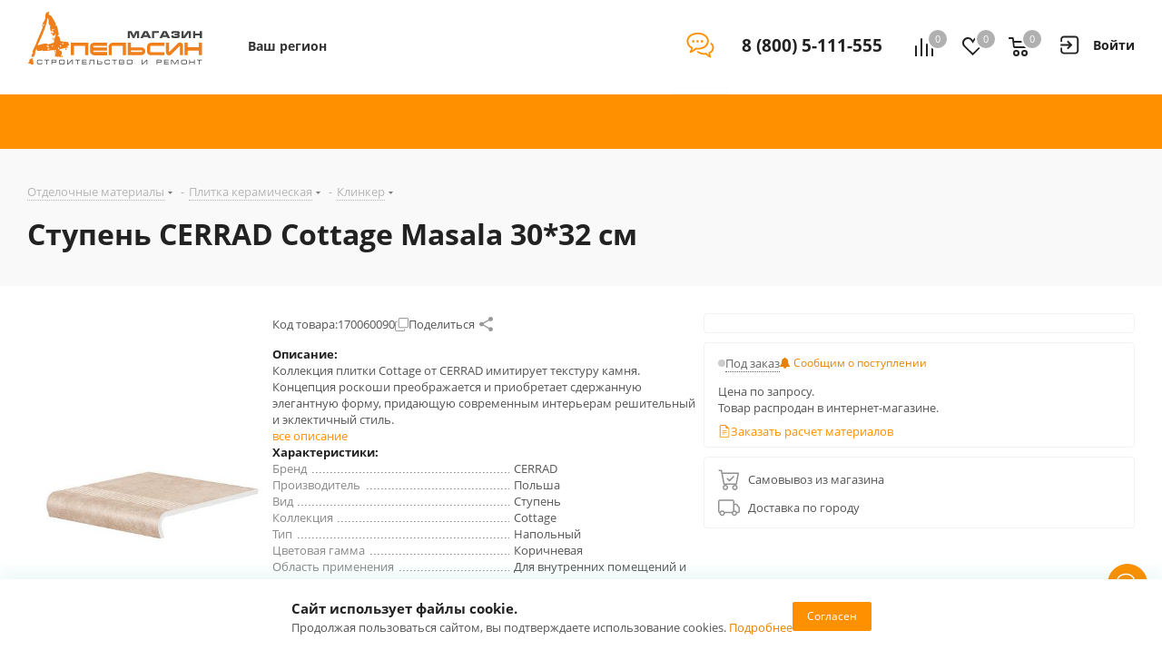

--- FILE ---
content_type: text/html
request_url: https://apelsin.ru/showcaptcha?cc=1&form-fb-hint=2.150&mt=29C6EBB14BC45403828D85701005E04D111F8F24210E1E9856474E482BD996DA91804B9F6B32DB9F9E731B7A914F025353B790EE4650A4EBBFE13B712FA0106CECB186AEC3EE2C70D2D13BEAC40B8FA748C264EA782C655BE27010DF3DDEF9F1D4CDB00166D3757810801C72F75386F52EE0E2364691E3DF3FBBE18D7F0991D9FCF4355DF913883528296BF9EC5A9AEDD1F98A13EDA0F94F993370F490D6906C830F01F6AE125AA3229C03C6B79309994C079570A45875E65B8497D3863399A7050CCC6FD3F87E09B1F0FD8CB72E28614D6B6F8C376A0DFB23CDFE&retpath=aHR0cHM6Ly9hcGVsc2luLnJ1L2xvY2FsL3RlbXBsYXRlcy9hcGxzX2FzcHJvX25leHQvanMvZXF1YWxpemUubWluLmpzPzE1NzYzMjU5MDg1ODg%2C_f01e3df7b53392241961c036738fc107&t=7%252F1763593803%252Fbf74769714ebf5aac5916c8cf15b6a9a&u=7672312255453337189&s=78ecb82ae04b2f0039fd3d681acbed78
body_size: 10396
content:
<!doctype html><html prefix="og: http://ogp.me/ns#" lang="ru"><meta http-equiv="X-UA-Compatible" content="IE=edge"><meta charset="utf-8"><meta name="viewport" content="width=device-width,initial-scale=1"><title data-react-helmet="true">Вы не робот?</title><meta data-react-helmet="true" property="og:title" content="Яндекс"><meta data-react-helmet="true" property="og:description" content="Найдётся всё"><meta data-react-helmet="true" property="og:image" content="https://yastatic.net/s3/home-static/_/37/37a02b5dc7a51abac55d8a5b6c865f0e.png"><link rel="stylesheet" href="/captcha_smart.8e931238149d56024307.min.css?k=1733410799941"><style>@media only screen and (min-width:651px) and (prefers-color-scheme:light){body{background-image:url('https://captcha-backgrounds.s3.yandex.net/static/cloud-background.jpg')}}@media only screen and (min-width:651px) and (prefers-color-scheme:dark){body{background-image:url('https://captcha-backgrounds.s3.yandex.net/static/cloud-background.jpg')}}@media (prefers-color-scheme:light){.LogoLink{background-image:url('https://cdnrhkgfkkpupuotntfj.svc.cdn.yandex.net/cloudlogo.svg')}.Theme_root_default{--smart-captcha-background-color:#fff;--checkbox-captcha-error-color:#f33;--checkbox-captcha-border:1px solid rgba(0,0,0,0.15);--checkbox-captcha-border-radius:11px;--anchor-background-color:#fff;--anchor-background-color-error:rgba(255,51,51,0.12);--anchor-background-color-checked:#5282ff;--anchor-check-mark-color:#fff;--anchor-border:2px solid #ccc;--spin-view-captcha-border-color:#5c81d1;--advanced-captcha-border-radius:11px;--advanced-captcha-image-preview-background-color:rgba(0,0,0,0.05);--textinput-border:2px solid rgba(0,0,0,0.1);--textinput-border-focused:2px solid rgba(0,0,0,0.3);--textinput-view-default-fill-color-base:#fff;--advanced-captcha-tooltip-background-color:#adafb6;--link-view-default-typo-color-base:#04b;--color-typo-ghost:rgba(0,0,0,0.3);--color-base:#000;--color-typo-primary:var(--color-base);--button-view-action-typo-color-base:#fff;--button-view-action-fill-color-base:#6b94f7;--button-view-action-fill-color-hovered:#5c81d1}}@media (prefers-color-scheme:dark){.LogoLink{background-image:url('https://cdnrhkgfkkpupuotntfj.svc.cdn.yandex.net/cloudlogo.svg')}.Theme_root_default{--smart-captcha-background-color:#313036;--checkbox-captcha-error-color:#f33;--checkbox-captcha-border:1px solid #d9d9d9;--checkbox-captcha-border-radius:11px;--anchor-background-color:#313036;--anchor-background-color-error:rgba(255, 51, 51, 0.12);--anchor-background-color-checked:#5c81d1;--anchor-check-mark-color:#fff;--anchor-border:2px solid #6b6b72;--spin-view-captcha-border-color:#5c81d1;--advanced-captcha-border-radius:24px;--advanced-captcha-image-preview-background-color:#414148;--textinput-border:2px solid #95969a;--textinput-border-focused:2px solid #adafb6;--textinput-view-default-fill-color-base:#6e6e73;--advanced-captcha-tooltip-background-color:#adafb6;--link-view-default-typo-color-base:red;--color-typo-ghost:var(--color-typo-primary);--color-base:#dfdfe0;--color-typo-primary:var(--color-base);--button-view-action-typo-color-base:#fff;--button-view-action-fill-color-base:#6b94f7;--button-view-action-fill-color-hovered:#5c81d1}}</style><div id="root"><div class="Theme Theme_color_yandex-default Theme_root_default"><main><div class="Container"><div class="Spacer" style="padding-bottom:40px"><a href="https://cloud.yandex.ru/" aria-label="Yandex Cloud" class="Link Link_view_default LogoLink"></a></div><form method="POST" action="/checkcaptcha?key=[base64]/1763593803/bf74769714ebf5aac5916c8cf15b6a9a_a94a634ab421d11b5f399b0b06237e41&mt=[base64]&retpath=aHR0cHM6Ly9hcGVsc2luLnJ1L2xvY2FsL3RlbXBsYXRlcy9hcGxzX2FzcHJvX25leHQvanMvZXF1YWxpemUubWluLmpzPzE1NzYzMjU5MDg1ODg%2C_f01e3df7b53392241961c036738fc107&u=7672312255453337189&s=dfe08ffa908409aa451643729e20e51d" id="checkbox-captcha-form"><div class="Spacer" style="padding-bottom:16px"><span class="Text Text_weight_medium Text_typography_headline-s">Подтвердите, что запросы отправляли вы, а не робот</span></div><div class="Spacer" style="padding-bottom:16px"><span class="Text Text_weight_regular Text_typography_body-long-m">Нам очень жаль, но запросы с вашего устройства похожи на автоматические.   <a href="https://yandex.ru/support/smart-captcha/problems.html?form-unique_key=7672312255453337189&form-fb-hint=2.150" class="Link Link_view_default">Почему это могло произойти?</a></span></div><noscript><span class="Text Text_color_alert Text_weight_medium Text_typography_body-long-m">У вас отключено исполнение JavaScript. По нажатию вы будете направлены на дополнительную проверку. <a href="https://yandex.ru/support/common/browsers-settings/browsers-java-js-settings.html" class="Link Link_view_default">Как включить JavaScript?</a></span></noscript><div class="Spacer Spacer_auto-gap_bottom" style="padding-top:40px;padding-bottom:40px"><input type="hidden" name="rep"></div><input type="hidden" name="rdata"><input type="hidden" name="pdata"><input type="hidden" name="tdata"><input type="hidden" name="picasso"></form><span class="Text Text_color_ghost Text_weight_regular Text_typography_control-xs">Если у вас возникли проблемы, пожалуйста, воспользуйтесь <a href="https://yandex.ru/support/smart-captcha/problems.html?form-unique_key=7672312255453337189&form-fb-hint=2.150" target="_blank" class="Link Link_view_default">формой обратной связи</a></span><div class="Spacer" style="padding-top:10px"><span class="Text Text_color_ghost Text_weight_light Text_typography_control-xxs">7672312255453337189:1763593804</span></div></div></main></div></div> <script>window.__SSR_DATA__={url:"/ru/smartcaptcha",invalid:"no",formAction:"/checkcaptcha?key=[base64]/1763593803/bf74769714ebf5aac5916c8cf15b6a9a_a94a634ab421d11b5f399b0b06237e41&mt=[base64]&retpath=aHR0cHM6Ly9hcGVsc2luLnJ1L2xvY2FsL3RlbXBsYXRlcy9hcGxzX2FzcHJvX25leHQvanMvZXF1YWxpemUubWluLmpzPzE1NzYzMjU5MDg1ODg%2C_f01e3df7b53392241961c036738fc107&u=7672312255453337189&s=dfe08ffa908409aa451643729e20e51d",captchaKey:"[base64]/1763593803/bf74769714ebf5aac5916c8cf15b6a9a_a94a634ab421d11b5f399b0b06237e41",imageSrc:"",taskImageSrc:"",task:"",voiceSrc:"",introSrc:"",aesKey:"Dsy4uiSK0xcR5g1eIjFS71N0SijlJztqZzNojyIfUvo=",aesSign:"1_1763593804_9684271671837200824_c192380c936d7b7fdce9253a44c62816",reqId:"",uniqueKey:"7672312255453337189",powPrefix:"743D313736333539333830343B703D62333066653632372D63303633666662392D65653732373866652D62346261636338623B633D31353B643D31313741303734434446414134354431303739384241304341313236354530433B",powComplexity:"15",sitekey:"ysc1_E9yz9C6uUWHuEsfIasSVjOFkjReBKAkk6SIfy3DSff0234c7",smartCaptchaHost:"smartcaptcha.cloud.yandex.ru",timestamp:"1763593804",ogTitle:"Яндекс",ogDescription:"Найдётся всё",ogImage:"https://yastatic.net/s3/home-static/_/37/37a02b5dc7a51abac55d8a5b6c865f0e.png",support:"https://yandex.ru/support/smart-captcha/problems.html?form-unique_key=7672312255453337189&form-fb-hint=2.150",firstLetterHighlighted:"",linksVisible:"yes"}</script><script src="/captcha_smart_error.8e931238149d56024307.min.js?k=1733410799941" crossorigin=""></script><script src="/captcha_smart_react.min.js?k=1733410799941" crossorigin=""></script><script src="/captcha_smart.8e931238149d56024307.js?k=1733410799941" crossorigin=""></script><script>!function(e,n,t,a,c){e.ym=e.ym||function(){(e.ym.a=e.ym.a||[]).push(arguments)},e.ym.l=+new Date,a=n.createElement(t),c=n.getElementsByTagName(t)[0],a.async=1,a.src="https://mc.yandex.ru/metrika/tag.js",c.parentNode.insertBefore(a,c)}(window,document,"script"),ym(10630330,"init",{clickmap:!0,trackLinks:!0,accurateTrackBounce:!0,webvisor:!0,ut:"noindex",params:{req_id:"",unique_key:"7672312255453337189"}})</script><noscript><div><img src="https://mc.yandex.ru/watch/10630330?ut=noindex" style="position:absolute;left:-9999px" alt=""></div></noscript><div><img src="https://adfstat.yandex.ru/captcha?req_id=&unique_key=7672312255453337189" style="position:absolute;left:-9999px" alt=""></div>

--- FILE ---
content_type: text/html
request_url: https://apelsin.ru/showcaptcha?cc=1&form-fb-hint=2.150&mt=71117C8C227D41CC12AF578BEB30EAE22309EBF8F8ED76C82F02C2270E5F5A322F9AAC8831379E06259F9C8467D95A656BEA3701977D780EC2DB516F0789933102D96FA6643FDD296B39ED31A8352BCCD799458E9209835499F3258A01D73047BF040FE21EAE4F1DBF45C432EE116F7F65CE3CCB1E0A2D4508163D45B7D1E07D2945347C9C26B8A675354213D95152705C3764CCE9E00D6CEB6ECCF105ED285C5C388AF516D73B3B481322219080046D98282AB58D863D8CE4B51BFE327D788FF3CD8D2523BB371E35DA426F4DE45BE55D27816AEBF2D19093B919&retpath=aHR0cHM6Ly9hcGVsc2luLnJ1L2xvY2FsL3RlbXBsYXRlcy9hcGxzX2FzcHJvX25leHQvY29tcG9uZW50cy9hc3Byby9yZWdpb25hbGl0eS5saXN0Lm5leHQvcG9wdXBfcmVnaW9uc19zbWFsbC9zY3JpcHQuanM_MTcyODM5NzQ5OTE0Mjg%2C_0b216f54f6bb0a2fe584266070964a24&t=7%252F1763593803%252F03193e2df2ee7d65d9ded61911b4f93a&u=7672312255453337192&s=310d9078fd17fe2bc67e9cf5e93cf70c
body_size: 10469
content:
<!doctype html><html prefix="og: http://ogp.me/ns#" lang="ru"><meta http-equiv="X-UA-Compatible" content="IE=edge"><meta charset="utf-8"><meta name="viewport" content="width=device-width,initial-scale=1"><title data-react-helmet="true">Вы не робот?</title><meta data-react-helmet="true" property="og:title" content="Яндекс"><meta data-react-helmet="true" property="og:description" content="Найдётся всё"><meta data-react-helmet="true" property="og:image" content="https://yastatic.net/s3/home-static/_/37/37a02b5dc7a51abac55d8a5b6c865f0e.png"><link rel="stylesheet" href="/captcha_smart.8e931238149d56024307.min.css?k=1733410799941"><style>@media only screen and (min-width:651px) and (prefers-color-scheme:light){body{background-image:url('https://captcha-backgrounds.s3.yandex.net/static/cloud-background.jpg')}}@media only screen and (min-width:651px) and (prefers-color-scheme:dark){body{background-image:url('https://captcha-backgrounds.s3.yandex.net/static/cloud-background.jpg')}}@media (prefers-color-scheme:light){.LogoLink{background-image:url('https://cdnrhkgfkkpupuotntfj.svc.cdn.yandex.net/cloudlogo.svg')}.Theme_root_default{--smart-captcha-background-color:#fff;--checkbox-captcha-error-color:#f33;--checkbox-captcha-border:1px solid rgba(0,0,0,0.15);--checkbox-captcha-border-radius:11px;--anchor-background-color:#fff;--anchor-background-color-error:rgba(255,51,51,0.12);--anchor-background-color-checked:#5282ff;--anchor-check-mark-color:#fff;--anchor-border:2px solid #ccc;--spin-view-captcha-border-color:#5c81d1;--advanced-captcha-border-radius:11px;--advanced-captcha-image-preview-background-color:rgba(0,0,0,0.05);--textinput-border:2px solid rgba(0,0,0,0.1);--textinput-border-focused:2px solid rgba(0,0,0,0.3);--textinput-view-default-fill-color-base:#fff;--advanced-captcha-tooltip-background-color:#adafb6;--link-view-default-typo-color-base:#04b;--color-typo-ghost:rgba(0,0,0,0.3);--color-base:#000;--color-typo-primary:var(--color-base);--button-view-action-typo-color-base:#fff;--button-view-action-fill-color-base:#6b94f7;--button-view-action-fill-color-hovered:#5c81d1}}@media (prefers-color-scheme:dark){.LogoLink{background-image:url('https://cdnrhkgfkkpupuotntfj.svc.cdn.yandex.net/cloudlogo.svg')}.Theme_root_default{--smart-captcha-background-color:#313036;--checkbox-captcha-error-color:#f33;--checkbox-captcha-border:1px solid #d9d9d9;--checkbox-captcha-border-radius:11px;--anchor-background-color:#313036;--anchor-background-color-error:rgba(255, 51, 51, 0.12);--anchor-background-color-checked:#5c81d1;--anchor-check-mark-color:#fff;--anchor-border:2px solid #6b6b72;--spin-view-captcha-border-color:#5c81d1;--advanced-captcha-border-radius:24px;--advanced-captcha-image-preview-background-color:#414148;--textinput-border:2px solid #95969a;--textinput-border-focused:2px solid #adafb6;--textinput-view-default-fill-color-base:#6e6e73;--advanced-captcha-tooltip-background-color:#adafb6;--link-view-default-typo-color-base:red;--color-typo-ghost:var(--color-typo-primary);--color-base:#dfdfe0;--color-typo-primary:var(--color-base);--button-view-action-typo-color-base:#fff;--button-view-action-fill-color-base:#6b94f7;--button-view-action-fill-color-hovered:#5c81d1}}</style><div id="root"><div class="Theme Theme_color_yandex-default Theme_root_default"><main><div class="Container"><div class="Spacer" style="padding-bottom:40px"><a href="https://cloud.yandex.ru/" aria-label="Yandex Cloud" class="Link Link_view_default LogoLink"></a></div><form method="POST" action="/checkcaptcha?key=[base64]/1763593803/03193e2df2ee7d65d9ded61911b4f93a_5bd951e146c29bfcb79a50ca24a634d9&mt=[base64]&retpath=aHR0cHM6Ly9hcGVsc2luLnJ1L2xvY2FsL3RlbXBsYXRlcy9hcGxzX2FzcHJvX25leHQvY29tcG9uZW50cy9hc3Byby9yZWdpb25hbGl0eS5saXN0Lm5leHQvcG9wdXBfcmVnaW9uc19zbWFsbC9zY3JpcHQuanM_MTcyODM5NzQ5OTE0Mjg%2C_0b216f54f6bb0a2fe584266070964a24&u=7672312255453337192&s=9483a00410d6b15cc06ce76e0e43342d" id="checkbox-captcha-form"><div class="Spacer" style="padding-bottom:16px"><span class="Text Text_weight_medium Text_typography_headline-s">Подтвердите, что запросы отправляли вы, а не робот</span></div><div class="Spacer" style="padding-bottom:16px"><span class="Text Text_weight_regular Text_typography_body-long-m">Нам очень жаль, но запросы с вашего устройства похожи на автоматические.   <a href="https://yandex.ru/support/smart-captcha/problems.html?form-unique_key=7672312255453337192&form-fb-hint=2.150" class="Link Link_view_default">Почему это могло произойти?</a></span></div><noscript><span class="Text Text_color_alert Text_weight_medium Text_typography_body-long-m">У вас отключено исполнение JavaScript. По нажатию вы будете направлены на дополнительную проверку. <a href="https://yandex.ru/support/common/browsers-settings/browsers-java-js-settings.html" class="Link Link_view_default">Как включить JavaScript?</a></span></noscript><div class="Spacer Spacer_auto-gap_bottom" style="padding-top:40px;padding-bottom:40px"><input type="hidden" name="rep"></div><input type="hidden" name="rdata"><input type="hidden" name="pdata"><input type="hidden" name="tdata"><input type="hidden" name="picasso"></form><span class="Text Text_color_ghost Text_weight_regular Text_typography_control-xs">Если у вас возникли проблемы, пожалуйста, воспользуйтесь <a href="https://yandex.ru/support/smart-captcha/problems.html?form-unique_key=7672312255453337192&form-fb-hint=2.150" target="_blank" class="Link Link_view_default">формой обратной связи</a></span><div class="Spacer" style="padding-top:10px"><span class="Text Text_color_ghost Text_weight_light Text_typography_control-xxs">7672312255453337192:1763593804</span></div></div></main></div></div> <script>window.__SSR_DATA__={url:"/ru/smartcaptcha",invalid:"no",formAction:"/checkcaptcha?key=[base64]/1763593803/03193e2df2ee7d65d9ded61911b4f93a_5bd951e146c29bfcb79a50ca24a634d9&mt=[base64]&retpath=aHR0cHM6Ly9hcGVsc2luLnJ1L2xvY2FsL3RlbXBsYXRlcy9hcGxzX2FzcHJvX25leHQvY29tcG9uZW50cy9hc3Byby9yZWdpb25hbGl0eS5saXN0Lm5leHQvcG9wdXBfcmVnaW9uc19zbWFsbC9zY3JpcHQuanM_MTcyODM5NzQ5OTE0Mjg%2C_0b216f54f6bb0a2fe584266070964a24&u=7672312255453337192&s=9483a00410d6b15cc06ce76e0e43342d",captchaKey:"[base64]/1763593803/03193e2df2ee7d65d9ded61911b4f93a_5bd951e146c29bfcb79a50ca24a634d9",imageSrc:"",taskImageSrc:"",task:"",voiceSrc:"",introSrc:"",aesKey:"h4j4hU7uX93lahwDnBjpViCtiBPLvyLJrhQCBmNgSJ8=",aesSign:"1_1763593804_4860927930705155421_879ef9b3dc3d726e6ab9d16fdc5205cf",reqId:"",uniqueKey:"7672312255453337192",powPrefix:"743D313736333539333830343B703D34613138333566612D373166316161642D61663165336632662D66333336376638643B633D31353B643D46363443454443314541423436343435433134344446384537463431313444433B",powComplexity:"15",sitekey:"ysc1_E9yz9C6uUWHuEsfIasSVjOFkjReBKAkk6SIfy3DSff0234c7",smartCaptchaHost:"smartcaptcha.cloud.yandex.ru",timestamp:"1763593804",ogTitle:"Яндекс",ogDescription:"Найдётся всё",ogImage:"https://yastatic.net/s3/home-static/_/37/37a02b5dc7a51abac55d8a5b6c865f0e.png",support:"https://yandex.ru/support/smart-captcha/problems.html?form-unique_key=7672312255453337192&form-fb-hint=2.150",firstLetterHighlighted:"",linksVisible:"yes"}</script><script src="/captcha_smart_error.8e931238149d56024307.min.js?k=1733410799941" crossorigin=""></script><script src="/captcha_smart_react.min.js?k=1733410799941" crossorigin=""></script><script src="/captcha_smart.8e931238149d56024307.js?k=1733410799941" crossorigin=""></script><script>!function(e,n,t,a,c){e.ym=e.ym||function(){(e.ym.a=e.ym.a||[]).push(arguments)},e.ym.l=+new Date,a=n.createElement(t),c=n.getElementsByTagName(t)[0],a.async=1,a.src="https://mc.yandex.ru/metrika/tag.js",c.parentNode.insertBefore(a,c)}(window,document,"script"),ym(10630330,"init",{clickmap:!0,trackLinks:!0,accurateTrackBounce:!0,webvisor:!0,ut:"noindex",params:{req_id:"",unique_key:"7672312255453337192"}})</script><noscript><div><img src="https://mc.yandex.ru/watch/10630330?ut=noindex" style="position:absolute;left:-9999px" alt=""></div></noscript><div><img src="https://adfstat.yandex.ru/captcha?req_id=&unique_key=7672312255453337192" style="position:absolute;left:-9999px" alt=""></div>

--- FILE ---
content_type: text/html
request_url: https://apelsin.ru/showcaptcha?cc=1&form-fb-hint=2.150&mt=DB9285E21E60CB393616301CD917E19E6B877A0936D2599C3B7B78398A30D3FD5E02DB7AC208F82B82DBF9D132E22A8D5907C9513B52A377D27436FB1805AB72B71A869C972807691B4A853C794081E284F18CB9188EEFD4F4D5C586CFD4FEF5948CF04930F16632B4497B756C6FC79EB7C09BBD96FE63EE4AF639F1EDDA4F26CAEB21CFAA420E8DADDA1EEE611EA1A580C7378CF7AA3C55C32DD9090F12BB849A569F75972C68B384D2A5F5ACC4C2ADDBB963B47E711905D26518E7EE02FA5D9A5D05A049FD60235F8163E4A11E356063CF81A82F9ED2B51C2D43&retpath=aHR0cHM6Ly9hcGVsc2luLnJ1L2xvY2FsL3RlbXBsYXRlcy9hcGxzX2FzcHJvX25leHQvanMvanF1ZXJ5LmNvdW50ZG93bi5taW4uanM_MTU3NjMyNTkwODEzMTM3_d96b0d8b5c7ef57f08c68fda40fc27e7&t=7%252F1763593803%252Fd5f8076faf17711d44ff868f775e01d3&u=7672312255453337175&s=d743afe1a1a4b74375c9bb5a3cdbf57d
body_size: 10355
content:
<!doctype html><html prefix="og: http://ogp.me/ns#" lang="ru"><meta http-equiv="X-UA-Compatible" content="IE=edge"><meta charset="utf-8"><meta name="viewport" content="width=device-width,initial-scale=1"><title data-react-helmet="true">Вы не робот?</title><meta data-react-helmet="true" property="og:title" content="Яндекс"><meta data-react-helmet="true" property="og:description" content="Найдётся всё"><meta data-react-helmet="true" property="og:image" content="https://yastatic.net/s3/home-static/_/37/37a02b5dc7a51abac55d8a5b6c865f0e.png"><link rel="stylesheet" href="/captcha_smart.8e931238149d56024307.min.css?k=1733410799941"><style>@media only screen and (min-width:651px) and (prefers-color-scheme:light){body{background-image:url('https://captcha-backgrounds.s3.yandex.net/static/cloud-background.jpg')}}@media only screen and (min-width:651px) and (prefers-color-scheme:dark){body{background-image:url('https://captcha-backgrounds.s3.yandex.net/static/cloud-background.jpg')}}@media (prefers-color-scheme:light){.LogoLink{background-image:url('https://cdnrhkgfkkpupuotntfj.svc.cdn.yandex.net/cloudlogo.svg')}.Theme_root_default{--smart-captcha-background-color:#fff;--checkbox-captcha-error-color:#f33;--checkbox-captcha-border:1px solid rgba(0,0,0,0.15);--checkbox-captcha-border-radius:11px;--anchor-background-color:#fff;--anchor-background-color-error:rgba(255,51,51,0.12);--anchor-background-color-checked:#5282ff;--anchor-check-mark-color:#fff;--anchor-border:2px solid #ccc;--spin-view-captcha-border-color:#5c81d1;--advanced-captcha-border-radius:11px;--advanced-captcha-image-preview-background-color:rgba(0,0,0,0.05);--textinput-border:2px solid rgba(0,0,0,0.1);--textinput-border-focused:2px solid rgba(0,0,0,0.3);--textinput-view-default-fill-color-base:#fff;--advanced-captcha-tooltip-background-color:#adafb6;--link-view-default-typo-color-base:#04b;--color-typo-ghost:rgba(0,0,0,0.3);--color-base:#000;--color-typo-primary:var(--color-base);--button-view-action-typo-color-base:#fff;--button-view-action-fill-color-base:#6b94f7;--button-view-action-fill-color-hovered:#5c81d1}}@media (prefers-color-scheme:dark){.LogoLink{background-image:url('https://cdnrhkgfkkpupuotntfj.svc.cdn.yandex.net/cloudlogo.svg')}.Theme_root_default{--smart-captcha-background-color:#313036;--checkbox-captcha-error-color:#f33;--checkbox-captcha-border:1px solid #d9d9d9;--checkbox-captcha-border-radius:11px;--anchor-background-color:#313036;--anchor-background-color-error:rgba(255, 51, 51, 0.12);--anchor-background-color-checked:#5c81d1;--anchor-check-mark-color:#fff;--anchor-border:2px solid #6b6b72;--spin-view-captcha-border-color:#5c81d1;--advanced-captcha-border-radius:24px;--advanced-captcha-image-preview-background-color:#414148;--textinput-border:2px solid #95969a;--textinput-border-focused:2px solid #adafb6;--textinput-view-default-fill-color-base:#6e6e73;--advanced-captcha-tooltip-background-color:#adafb6;--link-view-default-typo-color-base:red;--color-typo-ghost:var(--color-typo-primary);--color-base:#dfdfe0;--color-typo-primary:var(--color-base);--button-view-action-typo-color-base:#fff;--button-view-action-fill-color-base:#6b94f7;--button-view-action-fill-color-hovered:#5c81d1}}</style><div id="root"><div class="Theme Theme_color_yandex-default Theme_root_default"><main><div class="Container"><div class="Spacer" style="padding-bottom:40px"><a href="https://cloud.yandex.ru/" aria-label="Yandex Cloud" class="Link Link_view_default LogoLink"></a></div><form method="POST" action="/checkcaptcha?key=[base64]/1763593803/d5f8076faf17711d44ff868f775e01d3_04cbb0555e4d36159ec64e5192d89ea6&mt=[base64]&retpath=aHR0cHM6Ly9hcGVsc2luLnJ1L2xvY2FsL3RlbXBsYXRlcy9hcGxzX2FzcHJvX25leHQvanMvanF1ZXJ5LmNvdW50ZG93bi5taW4uanM_MTU3NjMyNTkwODEzMTM3_d96b0d8b5c7ef57f08c68fda40fc27e7&u=7672312255453337175&s=8e2f5c2282047d59b82ddb603318fb2e" id="checkbox-captcha-form"><div class="Spacer" style="padding-bottom:16px"><span class="Text Text_weight_medium Text_typography_headline-s">Подтвердите, что запросы отправляли вы, а не робот</span></div><div class="Spacer" style="padding-bottom:16px"><span class="Text Text_weight_regular Text_typography_body-long-m">Нам очень жаль, но запросы с вашего устройства похожи на автоматические.   <a href="https://yandex.ru/support/smart-captcha/problems.html?form-unique_key=7672312255453337175&form-fb-hint=2.150" class="Link Link_view_default">Почему это могло произойти?</a></span></div><noscript><span class="Text Text_color_alert Text_weight_medium Text_typography_body-long-m">У вас отключено исполнение JavaScript. По нажатию вы будете направлены на дополнительную проверку. <a href="https://yandex.ru/support/common/browsers-settings/browsers-java-js-settings.html" class="Link Link_view_default">Как включить JavaScript?</a></span></noscript><div class="Spacer Spacer_auto-gap_bottom" style="padding-top:40px;padding-bottom:40px"><input type="hidden" name="rep"></div><input type="hidden" name="rdata"><input type="hidden" name="pdata"><input type="hidden" name="tdata"><input type="hidden" name="picasso"></form><span class="Text Text_color_ghost Text_weight_regular Text_typography_control-xs">Если у вас возникли проблемы, пожалуйста, воспользуйтесь <a href="https://yandex.ru/support/smart-captcha/problems.html?form-unique_key=7672312255453337175&form-fb-hint=2.150" target="_blank" class="Link Link_view_default">формой обратной связи</a></span><div class="Spacer" style="padding-top:10px"><span class="Text Text_color_ghost Text_weight_light Text_typography_control-xxs">7672312255453337175:1763593804</span></div></div></main></div></div> <script>window.__SSR_DATA__={url:"/ru/smartcaptcha",invalid:"no",formAction:"/checkcaptcha?key=[base64]/1763593803/d5f8076faf17711d44ff868f775e01d3_04cbb0555e4d36159ec64e5192d89ea6&mt=[base64]&retpath=aHR0cHM6Ly9hcGVsc2luLnJ1L2xvY2FsL3RlbXBsYXRlcy9hcGxzX2FzcHJvX25leHQvanMvanF1ZXJ5LmNvdW50ZG93bi5taW4uanM_MTU3NjMyNTkwODEzMTM3_d96b0d8b5c7ef57f08c68fda40fc27e7&u=7672312255453337175&s=8e2f5c2282047d59b82ddb603318fb2e",captchaKey:"[base64]/1763593803/d5f8076faf17711d44ff868f775e01d3_04cbb0555e4d36159ec64e5192d89ea6",imageSrc:"",taskImageSrc:"",task:"",voiceSrc:"",introSrc:"",aesKey:"1henQCpG7nlDwcfnehFBcXCUojwJqcRgIM1/MauawNo=",aesSign:"1_1763593804_6989883484678064402_c2a0acb9d9c7add762d52d2514a7899b",reqId:"",uniqueKey:"7672312255453337175",powPrefix:"743D313736333539333830343B703D62343330386531352D32306432636235652D33653263656237392D62356365643430333B633D31353B643D32324133393643413846373533423331363234393635444233384333433335413B",powComplexity:"15",sitekey:"ysc1_E9yz9C6uUWHuEsfIasSVjOFkjReBKAkk6SIfy3DSff0234c7",smartCaptchaHost:"smartcaptcha.cloud.yandex.ru",timestamp:"1763593804",ogTitle:"Яндекс",ogDescription:"Найдётся всё",ogImage:"https://yastatic.net/s3/home-static/_/37/37a02b5dc7a51abac55d8a5b6c865f0e.png",support:"https://yandex.ru/support/smart-captcha/problems.html?form-unique_key=7672312255453337175&form-fb-hint=2.150",firstLetterHighlighted:"",linksVisible:"yes"}</script><script src="/captcha_smart_error.8e931238149d56024307.min.js?k=1733410799941" crossorigin=""></script><script src="/captcha_smart_react.min.js?k=1733410799941" crossorigin=""></script><script src="/captcha_smart.8e931238149d56024307.js?k=1733410799941" crossorigin=""></script><script>!function(e,n,t,a,c){e.ym=e.ym||function(){(e.ym.a=e.ym.a||[]).push(arguments)},e.ym.l=+new Date,a=n.createElement(t),c=n.getElementsByTagName(t)[0],a.async=1,a.src="https://mc.yandex.ru/metrika/tag.js",c.parentNode.insertBefore(a,c)}(window,document,"script"),ym(10630330,"init",{clickmap:!0,trackLinks:!0,accurateTrackBounce:!0,webvisor:!0,ut:"noindex",params:{req_id:"",unique_key:"7672312255453337175"}})</script><noscript><div><img src="https://mc.yandex.ru/watch/10630330?ut=noindex" style="position:absolute;left:-9999px" alt=""></div></noscript><div><img src="https://adfstat.yandex.ru/captcha?req_id=&unique_key=7672312255453337175" style="position:absolute;left:-9999px" alt=""></div>

--- FILE ---
content_type: text/html
request_url: https://apelsin.ru/showcaptcha?cc=1&form-fb-hint=2.150&mt=308AAC9B396064ECED0BA2F20D6AE1EE7BD3A913911D278D3289E358DF6153BF261F9961F46DFC4EB26B39E0660E2C81921B58B039E19D920501EEFF3BF8CDB41FC903BBE0A519CA888EC18BA2D58DC48AA4CB85BBACA57F821FC023CF8CB10FF34244F35D044BBE136BCCDFC25694F8A2A8D0144E6637F87D48CF65D5DEA09121EBC089BBA6EF708E67D8BD5501760CDE7877FF7010CA068B3A17075FE517680AFCAC0572F0E8E715B746D46BAEAEE91EF65E3A91C368EF93CCE84490F7B371D87FD1ABFD1CAFC2F31FF56B48F9D2B30E3A4071006E78546B8CD8&retpath=aHR0cHM6Ly9hcGVsc2luLnJ1L2xvY2FsL3RlbXBsYXRlcy9hcGxzX2FzcHJvX25leHQvanMvdmlkZW9fYmFubmVyLm1pbi5qcz8xNjAxMjg3OTk2MTY5NzA%2C_7bd0f6e357da97ba77d2db35069cc62f&t=7%252F1763593803%252F43bed6908374427cf70ae20f4b723a1d&u=7672312255453337185&s=f70c0bc1e97d0f5edf2c713f6a469869
body_size: 10348
content:
<!doctype html><html prefix="og: http://ogp.me/ns#" lang="ru"><meta http-equiv="X-UA-Compatible" content="IE=edge"><meta charset="utf-8"><meta name="viewport" content="width=device-width,initial-scale=1"><title data-react-helmet="true">Вы не робот?</title><meta data-react-helmet="true" property="og:title" content="Яндекс"><meta data-react-helmet="true" property="og:description" content="Найдётся всё"><meta data-react-helmet="true" property="og:image" content="https://yastatic.net/s3/home-static/_/37/37a02b5dc7a51abac55d8a5b6c865f0e.png"><link rel="stylesheet" href="/captcha_smart.8e931238149d56024307.min.css?k=1733410799941"><style>@media only screen and (min-width:651px) and (prefers-color-scheme:light){body{background-image:url('https://captcha-backgrounds.s3.yandex.net/static/cloud-background.jpg')}}@media only screen and (min-width:651px) and (prefers-color-scheme:dark){body{background-image:url('https://captcha-backgrounds.s3.yandex.net/static/cloud-background.jpg')}}@media (prefers-color-scheme:light){.LogoLink{background-image:url('https://cdnrhkgfkkpupuotntfj.svc.cdn.yandex.net/cloudlogo.svg')}.Theme_root_default{--smart-captcha-background-color:#fff;--checkbox-captcha-error-color:#f33;--checkbox-captcha-border:1px solid rgba(0,0,0,0.15);--checkbox-captcha-border-radius:11px;--anchor-background-color:#fff;--anchor-background-color-error:rgba(255,51,51,0.12);--anchor-background-color-checked:#5282ff;--anchor-check-mark-color:#fff;--anchor-border:2px solid #ccc;--spin-view-captcha-border-color:#5c81d1;--advanced-captcha-border-radius:11px;--advanced-captcha-image-preview-background-color:rgba(0,0,0,0.05);--textinput-border:2px solid rgba(0,0,0,0.1);--textinput-border-focused:2px solid rgba(0,0,0,0.3);--textinput-view-default-fill-color-base:#fff;--advanced-captcha-tooltip-background-color:#adafb6;--link-view-default-typo-color-base:#04b;--color-typo-ghost:rgba(0,0,0,0.3);--color-base:#000;--color-typo-primary:var(--color-base);--button-view-action-typo-color-base:#fff;--button-view-action-fill-color-base:#6b94f7;--button-view-action-fill-color-hovered:#5c81d1}}@media (prefers-color-scheme:dark){.LogoLink{background-image:url('https://cdnrhkgfkkpupuotntfj.svc.cdn.yandex.net/cloudlogo.svg')}.Theme_root_default{--smart-captcha-background-color:#313036;--checkbox-captcha-error-color:#f33;--checkbox-captcha-border:1px solid #d9d9d9;--checkbox-captcha-border-radius:11px;--anchor-background-color:#313036;--anchor-background-color-error:rgba(255, 51, 51, 0.12);--anchor-background-color-checked:#5c81d1;--anchor-check-mark-color:#fff;--anchor-border:2px solid #6b6b72;--spin-view-captcha-border-color:#5c81d1;--advanced-captcha-border-radius:24px;--advanced-captcha-image-preview-background-color:#414148;--textinput-border:2px solid #95969a;--textinput-border-focused:2px solid #adafb6;--textinput-view-default-fill-color-base:#6e6e73;--advanced-captcha-tooltip-background-color:#adafb6;--link-view-default-typo-color-base:red;--color-typo-ghost:var(--color-typo-primary);--color-base:#dfdfe0;--color-typo-primary:var(--color-base);--button-view-action-typo-color-base:#fff;--button-view-action-fill-color-base:#6b94f7;--button-view-action-fill-color-hovered:#5c81d1}}</style><div id="root"><div class="Theme Theme_color_yandex-default Theme_root_default"><main><div class="Container"><div class="Spacer" style="padding-bottom:40px"><a href="https://cloud.yandex.ru/" aria-label="Yandex Cloud" class="Link Link_view_default LogoLink"></a></div><form method="POST" action="/checkcaptcha?key=[base64]/1763593803/43bed6908374427cf70ae20f4b723a1d_8176a497de97fceeecd6ccecea034c53&mt=[base64]&retpath=aHR0cHM6Ly9hcGVsc2luLnJ1L2xvY2FsL3RlbXBsYXRlcy9hcGxzX2FzcHJvX25leHQvanMvdmlkZW9fYmFubmVyLm1pbi5qcz8xNjAxMjg3OTk2MTY5NzA%2C_7bd0f6e357da97ba77d2db35069cc62f&u=7672312255453337185&s=6043336f2a2399cdd6e2316b11ea8e65" id="checkbox-captcha-form"><div class="Spacer" style="padding-bottom:16px"><span class="Text Text_weight_medium Text_typography_headline-s">Подтвердите, что запросы отправляли вы, а не робот</span></div><div class="Spacer" style="padding-bottom:16px"><span class="Text Text_weight_regular Text_typography_body-long-m">Нам очень жаль, но запросы с вашего устройства похожи на автоматические.   <a href="https://yandex.ru/support/smart-captcha/problems.html?form-unique_key=7672312255453337185&form-fb-hint=2.150" class="Link Link_view_default">Почему это могло произойти?</a></span></div><noscript><span class="Text Text_color_alert Text_weight_medium Text_typography_body-long-m">У вас отключено исполнение JavaScript. По нажатию вы будете направлены на дополнительную проверку. <a href="https://yandex.ru/support/common/browsers-settings/browsers-java-js-settings.html" class="Link Link_view_default">Как включить JavaScript?</a></span></noscript><div class="Spacer Spacer_auto-gap_bottom" style="padding-top:40px;padding-bottom:40px"><input type="hidden" name="rep"></div><input type="hidden" name="rdata"><input type="hidden" name="pdata"><input type="hidden" name="tdata"><input type="hidden" name="picasso"></form><span class="Text Text_color_ghost Text_weight_regular Text_typography_control-xs">Если у вас возникли проблемы, пожалуйста, воспользуйтесь <a href="https://yandex.ru/support/smart-captcha/problems.html?form-unique_key=7672312255453337185&form-fb-hint=2.150" target="_blank" class="Link Link_view_default">формой обратной связи</a></span><div class="Spacer" style="padding-top:10px"><span class="Text Text_color_ghost Text_weight_light Text_typography_control-xxs">7672312255453337185:1763593804</span></div></div></main></div></div> <script>window.__SSR_DATA__={url:"/ru/smartcaptcha",invalid:"no",formAction:"/checkcaptcha?key=[base64]/1763593803/43bed6908374427cf70ae20f4b723a1d_8176a497de97fceeecd6ccecea034c53&mt=[base64]&retpath=aHR0cHM6Ly9hcGVsc2luLnJ1L2xvY2FsL3RlbXBsYXRlcy9hcGxzX2FzcHJvX25leHQvanMvdmlkZW9fYmFubmVyLm1pbi5qcz8xNjAxMjg3OTk2MTY5NzA%2C_7bd0f6e357da97ba77d2db35069cc62f&u=7672312255453337185&s=6043336f2a2399cdd6e2316b11ea8e65",captchaKey:"[base64]/1763593803/43bed6908374427cf70ae20f4b723a1d_8176a497de97fceeecd6ccecea034c53",imageSrc:"",taskImageSrc:"",task:"",voiceSrc:"",introSrc:"",aesKey:"wXufNVY1j2jSKusy/nvQ9FzWYKLoePgoATdj9QNLSDA=",aesSign:"1_1763593804_9332514614166770931_1845d62cf6ac990eb50479c11f8866d3",reqId:"",uniqueKey:"7672312255453337185",powPrefix:"743D313736333539333830343B703D62623561613631342D64346362303838622D33313465626234372D35393939623066653B633D31353B643D30313033443130453132313538463839323146413537333337444536394543393B",powComplexity:"15",sitekey:"ysc1_E9yz9C6uUWHuEsfIasSVjOFkjReBKAkk6SIfy3DSff0234c7",smartCaptchaHost:"smartcaptcha.cloud.yandex.ru",timestamp:"1763593804",ogTitle:"Яндекс",ogDescription:"Найдётся всё",ogImage:"https://yastatic.net/s3/home-static/_/37/37a02b5dc7a51abac55d8a5b6c865f0e.png",support:"https://yandex.ru/support/smart-captcha/problems.html?form-unique_key=7672312255453337185&form-fb-hint=2.150",firstLetterHighlighted:"",linksVisible:"yes"}</script><script src="/captcha_smart_error.8e931238149d56024307.min.js?k=1733410799941" crossorigin=""></script><script src="/captcha_smart_react.min.js?k=1733410799941" crossorigin=""></script><script src="/captcha_smart.8e931238149d56024307.js?k=1733410799941" crossorigin=""></script><script>!function(e,n,t,a,c){e.ym=e.ym||function(){(e.ym.a=e.ym.a||[]).push(arguments)},e.ym.l=+new Date,a=n.createElement(t),c=n.getElementsByTagName(t)[0],a.async=1,a.src="https://mc.yandex.ru/metrika/tag.js",c.parentNode.insertBefore(a,c)}(window,document,"script"),ym(10630330,"init",{clickmap:!0,trackLinks:!0,accurateTrackBounce:!0,webvisor:!0,ut:"noindex",params:{req_id:"",unique_key:"7672312255453337185"}})</script><noscript><div><img src="https://mc.yandex.ru/watch/10630330?ut=noindex" style="position:absolute;left:-9999px" alt=""></div></noscript><div><img src="https://adfstat.yandex.ru/captcha?req_id=&unique_key=7672312255453337185" style="position:absolute;left:-9999px" alt=""></div>

--- FILE ---
content_type: text/html
request_url: https://apelsin.ru/showcaptcha?cc=1&form-fb-hint=2.150&mt=DB51FF72557339DB0CF56BECB8573F4CADB08971EF4EDF4BB150F59AD8ACBEFCE23330DCB3477877CAE0244BF951615298286420490B050645F100038BD26EA25504A3344EFC98D4EE0C7FAF02ABA72B9609DF7FDAA5DA90CB66F6BD7BA02716DE7CC9673DEA1F504DBA88BC5E9D10A7A72AD81110E45B3E27D4A69EE587DC5C1A698DF7B603011238701D6E600D31D13A6B68489A219DBC9774810231F3E0A59FA625D50A0890445B02595443EA326DEBE6D9F9BBA69F11D5FD15A2629E2C1932E22311ABC6652F61F6463B29F5B05600590ED9DC97A14C8EAA34&retpath=aHR0cHM6Ly9hcGVsc2luLnJ1L2xvY2FsL3RlbXBsYXRlcy9hcGxzX2FzcHJvX25leHQvY29tcG9uZW50cy9iaXRyaXgvc2VhcmNoLnRpdGxlL2ZpeGVkL3NjcmlwdC5qcz8xNTc2MzI1OTA4MTMzNDI%2C_beaf4b0494194b590cb0c67fc98daab8&t=7%252F1763593803%252F8f2fce497d87ea6f4e005b7a3be15161&u=7672312255453337188&s=94d23e73749188389fa5105d1cb50404
body_size: 10416
content:
<!doctype html><html prefix="og: http://ogp.me/ns#" lang="ru"><meta http-equiv="X-UA-Compatible" content="IE=edge"><meta charset="utf-8"><meta name="viewport" content="width=device-width,initial-scale=1"><title data-react-helmet="true">Вы не робот?</title><meta data-react-helmet="true" property="og:title" content="Яндекс"><meta data-react-helmet="true" property="og:description" content="Найдётся всё"><meta data-react-helmet="true" property="og:image" content="https://yastatic.net/s3/home-static/_/37/37a02b5dc7a51abac55d8a5b6c865f0e.png"><link rel="stylesheet" href="/captcha_smart.8e931238149d56024307.min.css?k=1733410799941"><style>@media only screen and (min-width:651px) and (prefers-color-scheme:light){body{background-image:url('https://captcha-backgrounds.s3.yandex.net/static/cloud-background.jpg')}}@media only screen and (min-width:651px) and (prefers-color-scheme:dark){body{background-image:url('https://captcha-backgrounds.s3.yandex.net/static/cloud-background.jpg')}}@media (prefers-color-scheme:light){.LogoLink{background-image:url('https://cdnrhkgfkkpupuotntfj.svc.cdn.yandex.net/cloudlogo.svg')}.Theme_root_default{--smart-captcha-background-color:#fff;--checkbox-captcha-error-color:#f33;--checkbox-captcha-border:1px solid rgba(0,0,0,0.15);--checkbox-captcha-border-radius:11px;--anchor-background-color:#fff;--anchor-background-color-error:rgba(255,51,51,0.12);--anchor-background-color-checked:#5282ff;--anchor-check-mark-color:#fff;--anchor-border:2px solid #ccc;--spin-view-captcha-border-color:#5c81d1;--advanced-captcha-border-radius:11px;--advanced-captcha-image-preview-background-color:rgba(0,0,0,0.05);--textinput-border:2px solid rgba(0,0,0,0.1);--textinput-border-focused:2px solid rgba(0,0,0,0.3);--textinput-view-default-fill-color-base:#fff;--advanced-captcha-tooltip-background-color:#adafb6;--link-view-default-typo-color-base:#04b;--color-typo-ghost:rgba(0,0,0,0.3);--color-base:#000;--color-typo-primary:var(--color-base);--button-view-action-typo-color-base:#fff;--button-view-action-fill-color-base:#6b94f7;--button-view-action-fill-color-hovered:#5c81d1}}@media (prefers-color-scheme:dark){.LogoLink{background-image:url('https://cdnrhkgfkkpupuotntfj.svc.cdn.yandex.net/cloudlogo.svg')}.Theme_root_default{--smart-captcha-background-color:#313036;--checkbox-captcha-error-color:#f33;--checkbox-captcha-border:1px solid #d9d9d9;--checkbox-captcha-border-radius:11px;--anchor-background-color:#313036;--anchor-background-color-error:rgba(255, 51, 51, 0.12);--anchor-background-color-checked:#5c81d1;--anchor-check-mark-color:#fff;--anchor-border:2px solid #6b6b72;--spin-view-captcha-border-color:#5c81d1;--advanced-captcha-border-radius:24px;--advanced-captcha-image-preview-background-color:#414148;--textinput-border:2px solid #95969a;--textinput-border-focused:2px solid #adafb6;--textinput-view-default-fill-color-base:#6e6e73;--advanced-captcha-tooltip-background-color:#adafb6;--link-view-default-typo-color-base:red;--color-typo-ghost:var(--color-typo-primary);--color-base:#dfdfe0;--color-typo-primary:var(--color-base);--button-view-action-typo-color-base:#fff;--button-view-action-fill-color-base:#6b94f7;--button-view-action-fill-color-hovered:#5c81d1}}</style><div id="root"><div class="Theme Theme_color_yandex-default Theme_root_default"><main><div class="Container"><div class="Spacer" style="padding-bottom:40px"><a href="https://cloud.yandex.ru/" aria-label="Yandex Cloud" class="Link Link_view_default LogoLink"></a></div><form method="POST" action="/checkcaptcha?key=[base64]/1763593803/8f2fce497d87ea6f4e005b7a3be15161_eb073d2547d3e4a60fe74e268278eb43&mt=[base64]&retpath=aHR0cHM6Ly9hcGVsc2luLnJ1L2xvY2FsL3RlbXBsYXRlcy9hcGxzX2FzcHJvX25leHQvY29tcG9uZW50cy9iaXRyaXgvc2VhcmNoLnRpdGxlL2ZpeGVkL3NjcmlwdC5qcz8xNTc2MzI1OTA4MTMzNDI%2C_beaf4b0494194b590cb0c67fc98daab8&u=7672312255453337188&s=ac716c8e47458d382cfd9c560e95faf7" id="checkbox-captcha-form"><div class="Spacer" style="padding-bottom:16px"><span class="Text Text_weight_medium Text_typography_headline-s">Подтвердите, что запросы отправляли вы, а не робот</span></div><div class="Spacer" style="padding-bottom:16px"><span class="Text Text_weight_regular Text_typography_body-long-m">Нам очень жаль, но запросы с вашего устройства похожи на автоматические.   <a href="https://yandex.ru/support/smart-captcha/problems.html?form-unique_key=7672312255453337188&form-fb-hint=2.150" class="Link Link_view_default">Почему это могло произойти?</a></span></div><noscript><span class="Text Text_color_alert Text_weight_medium Text_typography_body-long-m">У вас отключено исполнение JavaScript. По нажатию вы будете направлены на дополнительную проверку. <a href="https://yandex.ru/support/common/browsers-settings/browsers-java-js-settings.html" class="Link Link_view_default">Как включить JavaScript?</a></span></noscript><div class="Spacer Spacer_auto-gap_bottom" style="padding-top:40px;padding-bottom:40px"><input type="hidden" name="rep"></div><input type="hidden" name="rdata"><input type="hidden" name="pdata"><input type="hidden" name="tdata"><input type="hidden" name="picasso"></form><span class="Text Text_color_ghost Text_weight_regular Text_typography_control-xs">Если у вас возникли проблемы, пожалуйста, воспользуйтесь <a href="https://yandex.ru/support/smart-captcha/problems.html?form-unique_key=7672312255453337188&form-fb-hint=2.150" target="_blank" class="Link Link_view_default">формой обратной связи</a></span><div class="Spacer" style="padding-top:10px"><span class="Text Text_color_ghost Text_weight_light Text_typography_control-xxs">7672312255453337188:1763593804</span></div></div></main></div></div> <script>window.__SSR_DATA__={url:"/ru/smartcaptcha",invalid:"no",formAction:"/checkcaptcha?key=[base64]/1763593803/8f2fce497d87ea6f4e005b7a3be15161_eb073d2547d3e4a60fe74e268278eb43&mt=[base64]&retpath=aHR0cHM6Ly9hcGVsc2luLnJ1L2xvY2FsL3RlbXBsYXRlcy9hcGxzX2FzcHJvX25leHQvY29tcG9uZW50cy9iaXRyaXgvc2VhcmNoLnRpdGxlL2ZpeGVkL3NjcmlwdC5qcz8xNTc2MzI1OTA4MTMzNDI%2C_beaf4b0494194b590cb0c67fc98daab8&u=7672312255453337188&s=ac716c8e47458d382cfd9c560e95faf7",captchaKey:"[base64]/1763593803/8f2fce497d87ea6f4e005b7a3be15161_eb073d2547d3e4a60fe74e268278eb43",imageSrc:"",taskImageSrc:"",task:"",voiceSrc:"",introSrc:"",aesKey:"nBdpeng+vJ3NWM5vBfJW9nfAxEq+bKuJTRLIqIMsVdM=",aesSign:"1_1763593804_11620787705032626343_d418f71b31464642103dd12f99c3f5ba",reqId:"",uniqueKey:"7672312255453337188",powPrefix:"743D313736333539333830343B703D38396635306631312D65393461353164352D37376131396335332D62633234326364653B633D31353B643D46374146304333463545424146454334354130413730373238303530323830343B",powComplexity:"15",sitekey:"ysc1_E9yz9C6uUWHuEsfIasSVjOFkjReBKAkk6SIfy3DSff0234c7",smartCaptchaHost:"smartcaptcha.cloud.yandex.ru",timestamp:"1763593804",ogTitle:"Яндекс",ogDescription:"Найдётся всё",ogImage:"https://yastatic.net/s3/home-static/_/37/37a02b5dc7a51abac55d8a5b6c865f0e.png",support:"https://yandex.ru/support/smart-captcha/problems.html?form-unique_key=7672312255453337188&form-fb-hint=2.150",firstLetterHighlighted:"",linksVisible:"yes"}</script><script src="/captcha_smart_error.8e931238149d56024307.min.js?k=1733410799941" crossorigin=""></script><script src="/captcha_smart_react.min.js?k=1733410799941" crossorigin=""></script><script src="/captcha_smart.8e931238149d56024307.js?k=1733410799941" crossorigin=""></script><script>!function(e,n,t,a,c){e.ym=e.ym||function(){(e.ym.a=e.ym.a||[]).push(arguments)},e.ym.l=+new Date,a=n.createElement(t),c=n.getElementsByTagName(t)[0],a.async=1,a.src="https://mc.yandex.ru/metrika/tag.js",c.parentNode.insertBefore(a,c)}(window,document,"script"),ym(10630330,"init",{clickmap:!0,trackLinks:!0,accurateTrackBounce:!0,webvisor:!0,ut:"noindex",params:{req_id:"",unique_key:"7672312255453337188"}})</script><noscript><div><img src="https://mc.yandex.ru/watch/10630330?ut=noindex" style="position:absolute;left:-9999px" alt=""></div></noscript><div><img src="https://adfstat.yandex.ru/captcha?req_id=&unique_key=7672312255453337188" style="position:absolute;left:-9999px" alt=""></div>

--- FILE ---
content_type: text/html
request_url: https://apelsin.ru/showcaptcha?cc=1&form-fb-hint=2.150&mt=BE41F9B458CD3A49294214A37286B21221E2D41AAC1472F5D7E8865CCC4931CAA52971B8253FB10D54E910DB5CE4426B3E29A12612F42B608ADE55C3590A47EFEF9ECC763E0BDFCA753341EF0A00E3F6C4633CFA2B905F0BE12F71F39AF48D6F8DA1E661F8D795DF5685E120350FB352CE7FDF238BEF990260DB9265AA295ADD7A47B27299CC9F0091A1E57F712208D0BD9B0A6DAB2E67E942CE429A4FA46EBCAC13C1B4AB6884A206E229F91A7B2774039D7DD89342BBAF9B972888AA70341A0778444516E83709186DA387A584C498A0CC91234DA515B4CCE499&retpath=aHR0cHM6Ly9hcGVsc2luLnJ1L2xvY2FsL3RlbXBsYXRlcy9hcGxzX2FzcHJvX25leHQvanMvbWFzb25yeS5wa2dkLm1pbi5qcz8xNTc2MzI1OTA4MjQxMDM%2C_381aaa0f601ce16cd080fdc149b8f48c&t=7%252F1763593803%252F046b9992e50812a4f1570317b33f2fa0&u=7672312255453337193&s=ecaab42c883dca9361826fa8390871c7
body_size: 10352
content:
<!doctype html><html prefix="og: http://ogp.me/ns#" lang="ru"><meta http-equiv="X-UA-Compatible" content="IE=edge"><meta charset="utf-8"><meta name="viewport" content="width=device-width,initial-scale=1"><title data-react-helmet="true">Вы не робот?</title><meta data-react-helmet="true" property="og:title" content="Яндекс"><meta data-react-helmet="true" property="og:description" content="Найдётся всё"><meta data-react-helmet="true" property="og:image" content="https://yastatic.net/s3/home-static/_/37/37a02b5dc7a51abac55d8a5b6c865f0e.png"><link rel="stylesheet" href="/captcha_smart.8e931238149d56024307.min.css?k=1733410799941"><style>@media only screen and (min-width:651px) and (prefers-color-scheme:light){body{background-image:url('https://captcha-backgrounds.s3.yandex.net/static/cloud-background.jpg')}}@media only screen and (min-width:651px) and (prefers-color-scheme:dark){body{background-image:url('https://captcha-backgrounds.s3.yandex.net/static/cloud-background.jpg')}}@media (prefers-color-scheme:light){.LogoLink{background-image:url('https://cdnrhkgfkkpupuotntfj.svc.cdn.yandex.net/cloudlogo.svg')}.Theme_root_default{--smart-captcha-background-color:#fff;--checkbox-captcha-error-color:#f33;--checkbox-captcha-border:1px solid rgba(0,0,0,0.15);--checkbox-captcha-border-radius:11px;--anchor-background-color:#fff;--anchor-background-color-error:rgba(255,51,51,0.12);--anchor-background-color-checked:#5282ff;--anchor-check-mark-color:#fff;--anchor-border:2px solid #ccc;--spin-view-captcha-border-color:#5c81d1;--advanced-captcha-border-radius:11px;--advanced-captcha-image-preview-background-color:rgba(0,0,0,0.05);--textinput-border:2px solid rgba(0,0,0,0.1);--textinput-border-focused:2px solid rgba(0,0,0,0.3);--textinput-view-default-fill-color-base:#fff;--advanced-captcha-tooltip-background-color:#adafb6;--link-view-default-typo-color-base:#04b;--color-typo-ghost:rgba(0,0,0,0.3);--color-base:#000;--color-typo-primary:var(--color-base);--button-view-action-typo-color-base:#fff;--button-view-action-fill-color-base:#6b94f7;--button-view-action-fill-color-hovered:#5c81d1}}@media (prefers-color-scheme:dark){.LogoLink{background-image:url('https://cdnrhkgfkkpupuotntfj.svc.cdn.yandex.net/cloudlogo.svg')}.Theme_root_default{--smart-captcha-background-color:#313036;--checkbox-captcha-error-color:#f33;--checkbox-captcha-border:1px solid #d9d9d9;--checkbox-captcha-border-radius:11px;--anchor-background-color:#313036;--anchor-background-color-error:rgba(255, 51, 51, 0.12);--anchor-background-color-checked:#5c81d1;--anchor-check-mark-color:#fff;--anchor-border:2px solid #6b6b72;--spin-view-captcha-border-color:#5c81d1;--advanced-captcha-border-radius:24px;--advanced-captcha-image-preview-background-color:#414148;--textinput-border:2px solid #95969a;--textinput-border-focused:2px solid #adafb6;--textinput-view-default-fill-color-base:#6e6e73;--advanced-captcha-tooltip-background-color:#adafb6;--link-view-default-typo-color-base:red;--color-typo-ghost:var(--color-typo-primary);--color-base:#dfdfe0;--color-typo-primary:var(--color-base);--button-view-action-typo-color-base:#fff;--button-view-action-fill-color-base:#6b94f7;--button-view-action-fill-color-hovered:#5c81d1}}</style><div id="root"><div class="Theme Theme_color_yandex-default Theme_root_default"><main><div class="Container"><div class="Spacer" style="padding-bottom:40px"><a href="https://cloud.yandex.ru/" aria-label="Yandex Cloud" class="Link Link_view_default LogoLink"></a></div><form method="POST" action="/checkcaptcha?key=[base64]/1763593803/046b9992e50812a4f1570317b33f2fa0_45fe430d8c3a4edcc98e5a876951b458&mt=[base64]&retpath=aHR0cHM6Ly9hcGVsc2luLnJ1L2xvY2FsL3RlbXBsYXRlcy9hcGxzX2FzcHJvX25leHQvanMvbWFzb25yeS5wa2dkLm1pbi5qcz8xNTc2MzI1OTA4MjQxMDM%2C_381aaa0f601ce16cd080fdc149b8f48c&u=7672312255453337193&s=79e755f59a2dd46c483e240d8f7f11b5" id="checkbox-captcha-form"><div class="Spacer" style="padding-bottom:16px"><span class="Text Text_weight_medium Text_typography_headline-s">Подтвердите, что запросы отправляли вы, а не робот</span></div><div class="Spacer" style="padding-bottom:16px"><span class="Text Text_weight_regular Text_typography_body-long-m">Нам очень жаль, но запросы с вашего устройства похожи на автоматические.   <a href="https://yandex.ru/support/smart-captcha/problems.html?form-unique_key=7672312255453337193&form-fb-hint=2.150" class="Link Link_view_default">Почему это могло произойти?</a></span></div><noscript><span class="Text Text_color_alert Text_weight_medium Text_typography_body-long-m">У вас отключено исполнение JavaScript. По нажатию вы будете направлены на дополнительную проверку. <a href="https://yandex.ru/support/common/browsers-settings/browsers-java-js-settings.html" class="Link Link_view_default">Как включить JavaScript?</a></span></noscript><div class="Spacer Spacer_auto-gap_bottom" style="padding-top:40px;padding-bottom:40px"><input type="hidden" name="rep"></div><input type="hidden" name="rdata"><input type="hidden" name="pdata"><input type="hidden" name="tdata"><input type="hidden" name="picasso"></form><span class="Text Text_color_ghost Text_weight_regular Text_typography_control-xs">Если у вас возникли проблемы, пожалуйста, воспользуйтесь <a href="https://yandex.ru/support/smart-captcha/problems.html?form-unique_key=7672312255453337193&form-fb-hint=2.150" target="_blank" class="Link Link_view_default">формой обратной связи</a></span><div class="Spacer" style="padding-top:10px"><span class="Text Text_color_ghost Text_weight_light Text_typography_control-xxs">7672312255453337193:1763593804</span></div></div></main></div></div> <script>window.__SSR_DATA__={url:"/ru/smartcaptcha",invalid:"no",formAction:"/checkcaptcha?key=[base64]/1763593803/046b9992e50812a4f1570317b33f2fa0_45fe430d8c3a4edcc98e5a876951b458&mt=[base64]&retpath=aHR0cHM6Ly9hcGVsc2luLnJ1L2xvY2FsL3RlbXBsYXRlcy9hcGxzX2FzcHJvX25leHQvanMvbWFzb25yeS5wa2dkLm1pbi5qcz8xNTc2MzI1OTA4MjQxMDM%2C_381aaa0f601ce16cd080fdc149b8f48c&u=7672312255453337193&s=79e755f59a2dd46c483e240d8f7f11b5",captchaKey:"[base64]/1763593803/046b9992e50812a4f1570317b33f2fa0_45fe430d8c3a4edcc98e5a876951b458",imageSrc:"",taskImageSrc:"",task:"",voiceSrc:"",introSrc:"",aesKey:"9b1UCufVgo72wFUSEKHVMFCao9AuqcgVn0Ne9DEHh1A=",aesSign:"1_1763593804_14785539395896218618_21e50839358d72226f5331a2d99d3a4a",reqId:"",uniqueKey:"7672312255453337193",powPrefix:"743D313736333539333830343B703D65363364353436302D39616261386664392D36313230663536622D37616231393038343B633D31353B643D42353141334233383730333131314446424535353343444541324536444132443B",powComplexity:"15",sitekey:"ysc1_E9yz9C6uUWHuEsfIasSVjOFkjReBKAkk6SIfy3DSff0234c7",smartCaptchaHost:"smartcaptcha.cloud.yandex.ru",timestamp:"1763593804",ogTitle:"Яндекс",ogDescription:"Найдётся всё",ogImage:"https://yastatic.net/s3/home-static/_/37/37a02b5dc7a51abac55d8a5b6c865f0e.png",support:"https://yandex.ru/support/smart-captcha/problems.html?form-unique_key=7672312255453337193&form-fb-hint=2.150",firstLetterHighlighted:"",linksVisible:"yes"}</script><script src="/captcha_smart_error.8e931238149d56024307.min.js?k=1733410799941" crossorigin=""></script><script src="/captcha_smart_react.min.js?k=1733410799941" crossorigin=""></script><script src="/captcha_smart.8e931238149d56024307.js?k=1733410799941" crossorigin=""></script><script>!function(e,n,t,a,c){e.ym=e.ym||function(){(e.ym.a=e.ym.a||[]).push(arguments)},e.ym.l=+new Date,a=n.createElement(t),c=n.getElementsByTagName(t)[0],a.async=1,a.src="https://mc.yandex.ru/metrika/tag.js",c.parentNode.insertBefore(a,c)}(window,document,"script"),ym(10630330,"init",{clickmap:!0,trackLinks:!0,accurateTrackBounce:!0,webvisor:!0,ut:"noindex",params:{req_id:"",unique_key:"7672312255453337193"}})</script><noscript><div><img src="https://mc.yandex.ru/watch/10630330?ut=noindex" style="position:absolute;left:-9999px" alt=""></div></noscript><div><img src="https://adfstat.yandex.ru/captcha?req_id=&unique_key=7672312255453337193" style="position:absolute;left:-9999px" alt=""></div>

--- FILE ---
content_type: text/html
request_url: https://apelsin.ru/showcaptcha?cc=1&form-fb-hint=2.150&mt=E3B6859D8A0D46B805FDCB7C7160D69B925549616C71E1C31AB2050977D843B10DC1FEC9BDA19E4902356FA84BEBFF99C7CFA205BE76EC0D5A3BDA9FEAF7C42AAE56E8B579746C4907DFF6376526D246B36C68E61239B86034F5190949F1152732ECD12986F402BE665029AF88E14548643907D56973D4ECAAE20B065E2E4C8FE7E6679BC3C5259F6BC2D9D86C9E46944FF39F97F75E5F6A05BFA7D8FF420D042FD54F6BA59542170261750C69250A4973AD34D65E366CE2019B2D64E3857A55B81FBFDEE4A35AD34759205864714F7B1C78D9837D250B9FBCB682&retpath=aHR0cHM6Ly9hcGVsc2luLnJ1L2xvY2FsL3RlbXBsYXRlcy9hcGxzX2FzcHJvX25leHQvanMvanF1ZXJ5LmlrU2VsZWN0LmpzPzE1ODkzNjg1MDQzMjAzMA%2C%2C_01b1275fa293125d9b9a8672ff5f5191&t=7%252F1763593803%252Fa8aa4e8eaeeaee98551e7707634686a7&u=7672312255453337177&s=3bc8961e738c39d7ebec5ffd4c97b898
body_size: 10355
content:
<!doctype html><html prefix="og: http://ogp.me/ns#" lang="ru"><meta http-equiv="X-UA-Compatible" content="IE=edge"><meta charset="utf-8"><meta name="viewport" content="width=device-width,initial-scale=1"><title data-react-helmet="true">Вы не робот?</title><meta data-react-helmet="true" property="og:title" content="Яндекс"><meta data-react-helmet="true" property="og:description" content="Найдётся всё"><meta data-react-helmet="true" property="og:image" content="https://yastatic.net/s3/home-static/_/37/37a02b5dc7a51abac55d8a5b6c865f0e.png"><link rel="stylesheet" href="/captcha_smart.8e931238149d56024307.min.css?k=1733410799941"><style>@media only screen and (min-width:651px) and (prefers-color-scheme:light){body{background-image:url('https://captcha-backgrounds.s3.yandex.net/static/cloud-background.jpg')}}@media only screen and (min-width:651px) and (prefers-color-scheme:dark){body{background-image:url('https://captcha-backgrounds.s3.yandex.net/static/cloud-background.jpg')}}@media (prefers-color-scheme:light){.LogoLink{background-image:url('https://cdnrhkgfkkpupuotntfj.svc.cdn.yandex.net/cloudlogo.svg')}.Theme_root_default{--smart-captcha-background-color:#fff;--checkbox-captcha-error-color:#f33;--checkbox-captcha-border:1px solid rgba(0,0,0,0.15);--checkbox-captcha-border-radius:11px;--anchor-background-color:#fff;--anchor-background-color-error:rgba(255,51,51,0.12);--anchor-background-color-checked:#5282ff;--anchor-check-mark-color:#fff;--anchor-border:2px solid #ccc;--spin-view-captcha-border-color:#5c81d1;--advanced-captcha-border-radius:11px;--advanced-captcha-image-preview-background-color:rgba(0,0,0,0.05);--textinput-border:2px solid rgba(0,0,0,0.1);--textinput-border-focused:2px solid rgba(0,0,0,0.3);--textinput-view-default-fill-color-base:#fff;--advanced-captcha-tooltip-background-color:#adafb6;--link-view-default-typo-color-base:#04b;--color-typo-ghost:rgba(0,0,0,0.3);--color-base:#000;--color-typo-primary:var(--color-base);--button-view-action-typo-color-base:#fff;--button-view-action-fill-color-base:#6b94f7;--button-view-action-fill-color-hovered:#5c81d1}}@media (prefers-color-scheme:dark){.LogoLink{background-image:url('https://cdnrhkgfkkpupuotntfj.svc.cdn.yandex.net/cloudlogo.svg')}.Theme_root_default{--smart-captcha-background-color:#313036;--checkbox-captcha-error-color:#f33;--checkbox-captcha-border:1px solid #d9d9d9;--checkbox-captcha-border-radius:11px;--anchor-background-color:#313036;--anchor-background-color-error:rgba(255, 51, 51, 0.12);--anchor-background-color-checked:#5c81d1;--anchor-check-mark-color:#fff;--anchor-border:2px solid #6b6b72;--spin-view-captcha-border-color:#5c81d1;--advanced-captcha-border-radius:24px;--advanced-captcha-image-preview-background-color:#414148;--textinput-border:2px solid #95969a;--textinput-border-focused:2px solid #adafb6;--textinput-view-default-fill-color-base:#6e6e73;--advanced-captcha-tooltip-background-color:#adafb6;--link-view-default-typo-color-base:red;--color-typo-ghost:var(--color-typo-primary);--color-base:#dfdfe0;--color-typo-primary:var(--color-base);--button-view-action-typo-color-base:#fff;--button-view-action-fill-color-base:#6b94f7;--button-view-action-fill-color-hovered:#5c81d1}}</style><div id="root"><div class="Theme Theme_color_yandex-default Theme_root_default"><main><div class="Container"><div class="Spacer" style="padding-bottom:40px"><a href="https://cloud.yandex.ru/" aria-label="Yandex Cloud" class="Link Link_view_default LogoLink"></a></div><form method="POST" action="/checkcaptcha?key=[base64]/1763593803/a8aa4e8eaeeaee98551e7707634686a7_6d23f547bb90ab3ca9c53ad1f029fb09&mt=[base64]&retpath=aHR0cHM6Ly9hcGVsc2luLnJ1L2xvY2FsL3RlbXBsYXRlcy9hcGxzX2FzcHJvX25leHQvanMvanF1ZXJ5LmlrU2VsZWN0LmpzPzE1ODkzNjg1MDQzMjAzMA%2C%2C_01b1275fa293125d9b9a8672ff5f5191&u=7672312255453337177&s=b3a78a43b46354b0bb7b1ec303f35d7c" id="checkbox-captcha-form"><div class="Spacer" style="padding-bottom:16px"><span class="Text Text_weight_medium Text_typography_headline-s">Подтвердите, что запросы отправляли вы, а не робот</span></div><div class="Spacer" style="padding-bottom:16px"><span class="Text Text_weight_regular Text_typography_body-long-m">Нам очень жаль, но запросы с вашего устройства похожи на автоматические.   <a href="https://yandex.ru/support/smart-captcha/problems.html?form-unique_key=7672312255453337177&form-fb-hint=2.150" class="Link Link_view_default">Почему это могло произойти?</a></span></div><noscript><span class="Text Text_color_alert Text_weight_medium Text_typography_body-long-m">У вас отключено исполнение JavaScript. По нажатию вы будете направлены на дополнительную проверку. <a href="https://yandex.ru/support/common/browsers-settings/browsers-java-js-settings.html" class="Link Link_view_default">Как включить JavaScript?</a></span></noscript><div class="Spacer Spacer_auto-gap_bottom" style="padding-top:40px;padding-bottom:40px"><input type="hidden" name="rep"></div><input type="hidden" name="rdata"><input type="hidden" name="pdata"><input type="hidden" name="tdata"><input type="hidden" name="picasso"></form><span class="Text Text_color_ghost Text_weight_regular Text_typography_control-xs">Если у вас возникли проблемы, пожалуйста, воспользуйтесь <a href="https://yandex.ru/support/smart-captcha/problems.html?form-unique_key=7672312255453337177&form-fb-hint=2.150" target="_blank" class="Link Link_view_default">формой обратной связи</a></span><div class="Spacer" style="padding-top:10px"><span class="Text Text_color_ghost Text_weight_light Text_typography_control-xxs">7672312255453337177:1763593804</span></div></div></main></div></div> <script>window.__SSR_DATA__={url:"/ru/smartcaptcha",invalid:"no",formAction:"/checkcaptcha?key=[base64]/1763593803/a8aa4e8eaeeaee98551e7707634686a7_6d23f547bb90ab3ca9c53ad1f029fb09&mt=[base64]&retpath=aHR0cHM6Ly9hcGVsc2luLnJ1L2xvY2FsL3RlbXBsYXRlcy9hcGxzX2FzcHJvX25leHQvanMvanF1ZXJ5LmlrU2VsZWN0LmpzPzE1ODkzNjg1MDQzMjAzMA%2C%2C_01b1275fa293125d9b9a8672ff5f5191&u=7672312255453337177&s=b3a78a43b46354b0bb7b1ec303f35d7c",captchaKey:"[base64]/1763593803/a8aa4e8eaeeaee98551e7707634686a7_6d23f547bb90ab3ca9c53ad1f029fb09",imageSrc:"",taskImageSrc:"",task:"",voiceSrc:"",introSrc:"",aesKey:"TibrufqhOqEKgQxmqNSUMCNA/OZLhTCutaYerouyYoo=",aesSign:"1_1763593804_3672539727534902890_7ab4959133165e0f855acd5a0c21f8df",reqId:"",uniqueKey:"7672312255453337177",powPrefix:"743D313736333539333830343B703D35313131323637652D63306639663963612D35306164396564322D36386130393830343B633D31353B643D32444536304333433045354231374638453146313332344135313646383534303B",powComplexity:"15",sitekey:"ysc1_E9yz9C6uUWHuEsfIasSVjOFkjReBKAkk6SIfy3DSff0234c7",smartCaptchaHost:"smartcaptcha.cloud.yandex.ru",timestamp:"1763593804",ogTitle:"Яндекс",ogDescription:"Найдётся всё",ogImage:"https://yastatic.net/s3/home-static/_/37/37a02b5dc7a51abac55d8a5b6c865f0e.png",support:"https://yandex.ru/support/smart-captcha/problems.html?form-unique_key=7672312255453337177&form-fb-hint=2.150",firstLetterHighlighted:"",linksVisible:"yes"}</script><script src="/captcha_smart_error.8e931238149d56024307.min.js?k=1733410799941" crossorigin=""></script><script src="/captcha_smart_react.min.js?k=1733410799941" crossorigin=""></script><script src="/captcha_smart.8e931238149d56024307.js?k=1733410799941" crossorigin=""></script><script>!function(e,n,t,a,c){e.ym=e.ym||function(){(e.ym.a=e.ym.a||[]).push(arguments)},e.ym.l=+new Date,a=n.createElement(t),c=n.getElementsByTagName(t)[0],a.async=1,a.src="https://mc.yandex.ru/metrika/tag.js",c.parentNode.insertBefore(a,c)}(window,document,"script"),ym(10630330,"init",{clickmap:!0,trackLinks:!0,accurateTrackBounce:!0,webvisor:!0,ut:"noindex",params:{req_id:"",unique_key:"7672312255453337177"}})</script><noscript><div><img src="https://mc.yandex.ru/watch/10630330?ut=noindex" style="position:absolute;left:-9999px" alt=""></div></noscript><div><img src="https://adfstat.yandex.ru/captcha?req_id=&unique_key=7672312255453337177" style="position:absolute;left:-9999px" alt=""></div>

--- FILE ---
content_type: text/html
request_url: https://apelsin.ru/showcaptcha?cc=1&form-fb-hint=2.150&mt=4F4CC4CD37F0C8155CB09518E39613613B1E312B464FCCAE93D3DBB9420535A57827F8C10257F7A93BB735E603119C49BA0421EDA127F31E7DD720C18F76850DC3774F8116A82105C26355BA434BCBB9EDC390820D7964BC6554E8613D9AD185538E84580C9C3200F10FD6CA8BBF26115339D11B40FCC1F91FE7583B04F764C0D7E419BE57C8C78ED5D0ADDEFE40A88EB66E6AF4483DD9E3DAEF7CAC7C58F5EB7C8F5691E190384420BCA8739957AA74C2E2F83720E02E7D4BCA01CCB1B1EF164932065E0FF7C5027E9EB59FECFBD3908E21441AE623DEDE32EE87&retpath=aHR0cHM6Ly9hcGVsc2luLnJ1L2xvY2FsL3RlbXBsYXRlcy9hcGxzX2FzcHJvX25leHQvanMvanF1ZXJ5LmRvdGRvdGRvdC5taW4uanM_MTU3NjMyNTkwODU5MDg%2C_2cf2469b62b377851dd99639f924ee8c&t=7%252F1763593803%252Fcf38c67d9b219ec2c426c7483092b0b0&u=7672312255453337181&s=a108fbea916215fef6dad497b9f27266
body_size: 10358
content:
<!doctype html><html prefix="og: http://ogp.me/ns#" lang="ru"><meta http-equiv="X-UA-Compatible" content="IE=edge"><meta charset="utf-8"><meta name="viewport" content="width=device-width,initial-scale=1"><title data-react-helmet="true">Вы не робот?</title><meta data-react-helmet="true" property="og:title" content="Яндекс"><meta data-react-helmet="true" property="og:description" content="Найдётся всё"><meta data-react-helmet="true" property="og:image" content="https://yastatic.net/s3/home-static/_/37/37a02b5dc7a51abac55d8a5b6c865f0e.png"><link rel="stylesheet" href="/captcha_smart.8e931238149d56024307.min.css?k=1733410799941"><style>@media only screen and (min-width:651px) and (prefers-color-scheme:light){body{background-image:url('https://captcha-backgrounds.s3.yandex.net/static/cloud-background.jpg')}}@media only screen and (min-width:651px) and (prefers-color-scheme:dark){body{background-image:url('https://captcha-backgrounds.s3.yandex.net/static/cloud-background.jpg')}}@media (prefers-color-scheme:light){.LogoLink{background-image:url('https://cdnrhkgfkkpupuotntfj.svc.cdn.yandex.net/cloudlogo.svg')}.Theme_root_default{--smart-captcha-background-color:#fff;--checkbox-captcha-error-color:#f33;--checkbox-captcha-border:1px solid rgba(0,0,0,0.15);--checkbox-captcha-border-radius:11px;--anchor-background-color:#fff;--anchor-background-color-error:rgba(255,51,51,0.12);--anchor-background-color-checked:#5282ff;--anchor-check-mark-color:#fff;--anchor-border:2px solid #ccc;--spin-view-captcha-border-color:#5c81d1;--advanced-captcha-border-radius:11px;--advanced-captcha-image-preview-background-color:rgba(0,0,0,0.05);--textinput-border:2px solid rgba(0,0,0,0.1);--textinput-border-focused:2px solid rgba(0,0,0,0.3);--textinput-view-default-fill-color-base:#fff;--advanced-captcha-tooltip-background-color:#adafb6;--link-view-default-typo-color-base:#04b;--color-typo-ghost:rgba(0,0,0,0.3);--color-base:#000;--color-typo-primary:var(--color-base);--button-view-action-typo-color-base:#fff;--button-view-action-fill-color-base:#6b94f7;--button-view-action-fill-color-hovered:#5c81d1}}@media (prefers-color-scheme:dark){.LogoLink{background-image:url('https://cdnrhkgfkkpupuotntfj.svc.cdn.yandex.net/cloudlogo.svg')}.Theme_root_default{--smart-captcha-background-color:#313036;--checkbox-captcha-error-color:#f33;--checkbox-captcha-border:1px solid #d9d9d9;--checkbox-captcha-border-radius:11px;--anchor-background-color:#313036;--anchor-background-color-error:rgba(255, 51, 51, 0.12);--anchor-background-color-checked:#5c81d1;--anchor-check-mark-color:#fff;--anchor-border:2px solid #6b6b72;--spin-view-captcha-border-color:#5c81d1;--advanced-captcha-border-radius:24px;--advanced-captcha-image-preview-background-color:#414148;--textinput-border:2px solid #95969a;--textinput-border-focused:2px solid #adafb6;--textinput-view-default-fill-color-base:#6e6e73;--advanced-captcha-tooltip-background-color:#adafb6;--link-view-default-typo-color-base:red;--color-typo-ghost:var(--color-typo-primary);--color-base:#dfdfe0;--color-typo-primary:var(--color-base);--button-view-action-typo-color-base:#fff;--button-view-action-fill-color-base:#6b94f7;--button-view-action-fill-color-hovered:#5c81d1}}</style><div id="root"><div class="Theme Theme_color_yandex-default Theme_root_default"><main><div class="Container"><div class="Spacer" style="padding-bottom:40px"><a href="https://cloud.yandex.ru/" aria-label="Yandex Cloud" class="Link Link_view_default LogoLink"></a></div><form method="POST" action="/checkcaptcha?key=[base64]/1763593803/cf38c67d9b219ec2c426c7483092b0b0_472fa2c5844ddc285aeb3e4607050452&mt=[base64]&retpath=aHR0cHM6Ly9hcGVsc2luLnJ1L2xvY2FsL3RlbXBsYXRlcy9hcGxzX2FzcHJvX25leHQvanMvanF1ZXJ5LmRvdGRvdGRvdC5taW4uanM_MTU3NjMyNTkwODU5MDg%2C_2cf2469b62b377851dd99639f924ee8c&u=7672312255453337181&s=c257f69bc18f8657aa2dd46d4344054c" id="checkbox-captcha-form"><div class="Spacer" style="padding-bottom:16px"><span class="Text Text_weight_medium Text_typography_headline-s">Подтвердите, что запросы отправляли вы, а не робот</span></div><div class="Spacer" style="padding-bottom:16px"><span class="Text Text_weight_regular Text_typography_body-long-m">Нам очень жаль, но запросы с вашего устройства похожи на автоматические.   <a href="https://yandex.ru/support/smart-captcha/problems.html?form-unique_key=7672312255453337181&form-fb-hint=2.150" class="Link Link_view_default">Почему это могло произойти?</a></span></div><noscript><span class="Text Text_color_alert Text_weight_medium Text_typography_body-long-m">У вас отключено исполнение JavaScript. По нажатию вы будете направлены на дополнительную проверку. <a href="https://yandex.ru/support/common/browsers-settings/browsers-java-js-settings.html" class="Link Link_view_default">Как включить JavaScript?</a></span></noscript><div class="Spacer Spacer_auto-gap_bottom" style="padding-top:40px;padding-bottom:40px"><input type="hidden" name="rep"></div><input type="hidden" name="rdata"><input type="hidden" name="pdata"><input type="hidden" name="tdata"><input type="hidden" name="picasso"></form><span class="Text Text_color_ghost Text_weight_regular Text_typography_control-xs">Если у вас возникли проблемы, пожалуйста, воспользуйтесь <a href="https://yandex.ru/support/smart-captcha/problems.html?form-unique_key=7672312255453337181&form-fb-hint=2.150" target="_blank" class="Link Link_view_default">формой обратной связи</a></span><div class="Spacer" style="padding-top:10px"><span class="Text Text_color_ghost Text_weight_light Text_typography_control-xxs">7672312255453337181:1763593804</span></div></div></main></div></div> <script>window.__SSR_DATA__={url:"/ru/smartcaptcha",invalid:"no",formAction:"/checkcaptcha?key=[base64]/1763593803/cf38c67d9b219ec2c426c7483092b0b0_472fa2c5844ddc285aeb3e4607050452&mt=[base64]&retpath=aHR0cHM6Ly9hcGVsc2luLnJ1L2xvY2FsL3RlbXBsYXRlcy9hcGxzX2FzcHJvX25leHQvanMvanF1ZXJ5LmRvdGRvdGRvdC5taW4uanM_MTU3NjMyNTkwODU5MDg%2C_2cf2469b62b377851dd99639f924ee8c&u=7672312255453337181&s=c257f69bc18f8657aa2dd46d4344054c",captchaKey:"[base64]/1763593803/cf38c67d9b219ec2c426c7483092b0b0_472fa2c5844ddc285aeb3e4607050452",imageSrc:"",taskImageSrc:"",task:"",voiceSrc:"",introSrc:"",aesKey:"uOIVaslTcPvHhfTA/a5TILsU6BZAOBf3x4c8/N4s+iM=",aesSign:"1_1763593804_15686148905847177046_20cb5dc7c175d58a287470ec2372a355",reqId:"",uniqueKey:"7672312255453337181",powPrefix:"743D313736333539333830343B703D63613562333435382D323661366266662D33613136373364382D35653165303239653B633D31353B643D46324544363942384546393337423635464331354446363230333437463342383B",powComplexity:"15",sitekey:"ysc1_E9yz9C6uUWHuEsfIasSVjOFkjReBKAkk6SIfy3DSff0234c7",smartCaptchaHost:"smartcaptcha.cloud.yandex.ru",timestamp:"1763593804",ogTitle:"Яндекс",ogDescription:"Найдётся всё",ogImage:"https://yastatic.net/s3/home-static/_/37/37a02b5dc7a51abac55d8a5b6c865f0e.png",support:"https://yandex.ru/support/smart-captcha/problems.html?form-unique_key=7672312255453337181&form-fb-hint=2.150",firstLetterHighlighted:"",linksVisible:"yes"}</script><script src="/captcha_smart_error.8e931238149d56024307.min.js?k=1733410799941" crossorigin=""></script><script src="/captcha_smart_react.min.js?k=1733410799941" crossorigin=""></script><script src="/captcha_smart.8e931238149d56024307.js?k=1733410799941" crossorigin=""></script><script>!function(e,n,t,a,c){e.ym=e.ym||function(){(e.ym.a=e.ym.a||[]).push(arguments)},e.ym.l=+new Date,a=n.createElement(t),c=n.getElementsByTagName(t)[0],a.async=1,a.src="https://mc.yandex.ru/metrika/tag.js",c.parentNode.insertBefore(a,c)}(window,document,"script"),ym(10630330,"init",{clickmap:!0,trackLinks:!0,accurateTrackBounce:!0,webvisor:!0,ut:"noindex",params:{req_id:"",unique_key:"7672312255453337181"}})</script><noscript><div><img src="https://mc.yandex.ru/watch/10630330?ut=noindex" style="position:absolute;left:-9999px" alt=""></div></noscript><div><img src="https://adfstat.yandex.ru/captcha?req_id=&unique_key=7672312255453337181" style="position:absolute;left:-9999px" alt=""></div>

--- FILE ---
content_type: text/html
request_url: https://apelsin.ru/showcaptcha?cc=1&form-fb-hint=2.150&mt=C18AD13C7551D4577784341386A0CA564C4670C0AF32F58EA411FE962C70336D3141F9F13F002D3B455F3E7CEF2537BEDE727C8D38B8FFE5306FD419346FA7F8410DBBD356D1B10E2D445DDF628D180F97F8A2456C4C9385A4EDA1C6CF64FE053439313B8881A2199E95D29FE8D5FA0929BAA52F2F2F9F9AD120CF6E2A92119B94E518B2979BB8CBE3D468C21834142898532816670977D71C539755B099FA8EA0D8A4BE9EF68FECB8A16A50AD11E5C2D6E537C95F30BB131015B5C2BCC0CF0D157F86B5B19E8CED1F6B99123305B8F6ECFA7B5E1D9A66D8595902&retpath=aHR0cHM6Ly9hcGVsc2luLnJ1L2xvY2FsL2NvbXBvbmVudHMvY29tcHVwcm9qZWN0L3NlcnZpY2UuY2VudGVycy90ZW1wbGF0ZXMvLmRlZmF1bHQvc2NyaXB0LmpzPzE1NzYzMjU5MDgxMTgy_38a72ad348a06cc8d766a407b84b617a&t=7%252F1763593803%252Fb467074d776d67c306d689ff54e4efe3&u=7672312255453337196&s=deab5a2db358e6f3af39e58f40e3fe13
body_size: 10393
content:
<!doctype html><html prefix="og: http://ogp.me/ns#" lang="ru"><meta http-equiv="X-UA-Compatible" content="IE=edge"><meta charset="utf-8"><meta name="viewport" content="width=device-width,initial-scale=1"><title data-react-helmet="true">Вы не робот?</title><meta data-react-helmet="true" property="og:title" content="Яндекс"><meta data-react-helmet="true" property="og:description" content="Найдётся всё"><meta data-react-helmet="true" property="og:image" content="https://yastatic.net/s3/home-static/_/37/37a02b5dc7a51abac55d8a5b6c865f0e.png"><link rel="stylesheet" href="/captcha_smart.8e931238149d56024307.min.css?k=1733410799941"><style>@media only screen and (min-width:651px) and (prefers-color-scheme:light){body{background-image:url('https://captcha-backgrounds.s3.yandex.net/static/cloud-background.jpg')}}@media only screen and (min-width:651px) and (prefers-color-scheme:dark){body{background-image:url('https://captcha-backgrounds.s3.yandex.net/static/cloud-background.jpg')}}@media (prefers-color-scheme:light){.LogoLink{background-image:url('https://cdnrhkgfkkpupuotntfj.svc.cdn.yandex.net/cloudlogo.svg')}.Theme_root_default{--smart-captcha-background-color:#fff;--checkbox-captcha-error-color:#f33;--checkbox-captcha-border:1px solid rgba(0,0,0,0.15);--checkbox-captcha-border-radius:11px;--anchor-background-color:#fff;--anchor-background-color-error:rgba(255,51,51,0.12);--anchor-background-color-checked:#5282ff;--anchor-check-mark-color:#fff;--anchor-border:2px solid #ccc;--spin-view-captcha-border-color:#5c81d1;--advanced-captcha-border-radius:11px;--advanced-captcha-image-preview-background-color:rgba(0,0,0,0.05);--textinput-border:2px solid rgba(0,0,0,0.1);--textinput-border-focused:2px solid rgba(0,0,0,0.3);--textinput-view-default-fill-color-base:#fff;--advanced-captcha-tooltip-background-color:#adafb6;--link-view-default-typo-color-base:#04b;--color-typo-ghost:rgba(0,0,0,0.3);--color-base:#000;--color-typo-primary:var(--color-base);--button-view-action-typo-color-base:#fff;--button-view-action-fill-color-base:#6b94f7;--button-view-action-fill-color-hovered:#5c81d1}}@media (prefers-color-scheme:dark){.LogoLink{background-image:url('https://cdnrhkgfkkpupuotntfj.svc.cdn.yandex.net/cloudlogo.svg')}.Theme_root_default{--smart-captcha-background-color:#313036;--checkbox-captcha-error-color:#f33;--checkbox-captcha-border:1px solid #d9d9d9;--checkbox-captcha-border-radius:11px;--anchor-background-color:#313036;--anchor-background-color-error:rgba(255, 51, 51, 0.12);--anchor-background-color-checked:#5c81d1;--anchor-check-mark-color:#fff;--anchor-border:2px solid #6b6b72;--spin-view-captcha-border-color:#5c81d1;--advanced-captcha-border-radius:24px;--advanced-captcha-image-preview-background-color:#414148;--textinput-border:2px solid #95969a;--textinput-border-focused:2px solid #adafb6;--textinput-view-default-fill-color-base:#6e6e73;--advanced-captcha-tooltip-background-color:#adafb6;--link-view-default-typo-color-base:red;--color-typo-ghost:var(--color-typo-primary);--color-base:#dfdfe0;--color-typo-primary:var(--color-base);--button-view-action-typo-color-base:#fff;--button-view-action-fill-color-base:#6b94f7;--button-view-action-fill-color-hovered:#5c81d1}}</style><div id="root"><div class="Theme Theme_color_yandex-default Theme_root_default"><main><div class="Container"><div class="Spacer" style="padding-bottom:40px"><a href="https://cloud.yandex.ru/" aria-label="Yandex Cloud" class="Link Link_view_default LogoLink"></a></div><form method="POST" action="/checkcaptcha?key=[base64]/1763593803/b467074d776d67c306d689ff54e4efe3_335055946837f00d02a3206e19358514&mt=[base64]&retpath=aHR0cHM6Ly9hcGVsc2luLnJ1L2xvY2FsL2NvbXBvbmVudHMvY29tcHVwcm9qZWN0L3NlcnZpY2UuY2VudGVycy90ZW1wbGF0ZXMvLmRlZmF1bHQvc2NyaXB0LmpzPzE1NzYzMjU5MDgxMTgy_38a72ad348a06cc8d766a407b84b617a&u=7672312255453337196&s=b31d2d35b4622d89158eae6f10e3c20e" id="checkbox-captcha-form"><div class="Spacer" style="padding-bottom:16px"><span class="Text Text_weight_medium Text_typography_headline-s">Подтвердите, что запросы отправляли вы, а не робот</span></div><div class="Spacer" style="padding-bottom:16px"><span class="Text Text_weight_regular Text_typography_body-long-m">Нам очень жаль, но запросы с вашего устройства похожи на автоматические.   <a href="https://yandex.ru/support/smart-captcha/problems.html?form-unique_key=7672312255453337196&form-fb-hint=2.150" class="Link Link_view_default">Почему это могло произойти?</a></span></div><noscript><span class="Text Text_color_alert Text_weight_medium Text_typography_body-long-m">У вас отключено исполнение JavaScript. По нажатию вы будете направлены на дополнительную проверку. <a href="https://yandex.ru/support/common/browsers-settings/browsers-java-js-settings.html" class="Link Link_view_default">Как включить JavaScript?</a></span></noscript><div class="Spacer Spacer_auto-gap_bottom" style="padding-top:40px;padding-bottom:40px"><input type="hidden" name="rep"></div><input type="hidden" name="rdata"><input type="hidden" name="pdata"><input type="hidden" name="tdata"><input type="hidden" name="picasso"></form><span class="Text Text_color_ghost Text_weight_regular Text_typography_control-xs">Если у вас возникли проблемы, пожалуйста, воспользуйтесь <a href="https://yandex.ru/support/smart-captcha/problems.html?form-unique_key=7672312255453337196&form-fb-hint=2.150" target="_blank" class="Link Link_view_default">формой обратной связи</a></span><div class="Spacer" style="padding-top:10px"><span class="Text Text_color_ghost Text_weight_light Text_typography_control-xxs">7672312255453337196:1763593804</span></div></div></main></div></div> <script>window.__SSR_DATA__={url:"/ru/smartcaptcha",invalid:"no",formAction:"/checkcaptcha?key=[base64]/1763593803/b467074d776d67c306d689ff54e4efe3_335055946837f00d02a3206e19358514&mt=[base64]&retpath=aHR0cHM6Ly9hcGVsc2luLnJ1L2xvY2FsL2NvbXBvbmVudHMvY29tcHVwcm9qZWN0L3NlcnZpY2UuY2VudGVycy90ZW1wbGF0ZXMvLmRlZmF1bHQvc2NyaXB0LmpzPzE1NzYzMjU5MDgxMTgy_38a72ad348a06cc8d766a407b84b617a&u=7672312255453337196&s=b31d2d35b4622d89158eae6f10e3c20e",captchaKey:"[base64]/1763593803/b467074d776d67c306d689ff54e4efe3_335055946837f00d02a3206e19358514",imageSrc:"",taskImageSrc:"",task:"",voiceSrc:"",introSrc:"",aesKey:"POvpLGiX2GSWlRZhg9T9OE7wAi+SUjfoNY5r+BmvziE=",aesSign:"1_1763593804_2216694196783926086_2fc9ae8b030d8c798cc9396f60525d4c",reqId:"",uniqueKey:"7672312255453337196",powPrefix:"743D313736333539333830343B703D33356437346235652D35613035393437342D353665303437612D65373336653461313B633D31353B643D35374639333242423143343634413731343341314438324542433439333243313B",powComplexity:"15",sitekey:"ysc1_E9yz9C6uUWHuEsfIasSVjOFkjReBKAkk6SIfy3DSff0234c7",smartCaptchaHost:"smartcaptcha.cloud.yandex.ru",timestamp:"1763593804",ogTitle:"Яндекс",ogDescription:"Найдётся всё",ogImage:"https://yastatic.net/s3/home-static/_/37/37a02b5dc7a51abac55d8a5b6c865f0e.png",support:"https://yandex.ru/support/smart-captcha/problems.html?form-unique_key=7672312255453337196&form-fb-hint=2.150",firstLetterHighlighted:"",linksVisible:"yes"}</script><script src="/captcha_smart_error.8e931238149d56024307.min.js?k=1733410799941" crossorigin=""></script><script src="/captcha_smart_react.min.js?k=1733410799941" crossorigin=""></script><script src="/captcha_smart.8e931238149d56024307.js?k=1733410799941" crossorigin=""></script><script>!function(e,n,t,a,c){e.ym=e.ym||function(){(e.ym.a=e.ym.a||[]).push(arguments)},e.ym.l=+new Date,a=n.createElement(t),c=n.getElementsByTagName(t)[0],a.async=1,a.src="https://mc.yandex.ru/metrika/tag.js",c.parentNode.insertBefore(a,c)}(window,document,"script"),ym(10630330,"init",{clickmap:!0,trackLinks:!0,accurateTrackBounce:!0,webvisor:!0,ut:"noindex",params:{req_id:"",unique_key:"7672312255453337196"}})</script><noscript><div><img src="https://mc.yandex.ru/watch/10630330?ut=noindex" style="position:absolute;left:-9999px" alt=""></div></noscript><div><img src="https://adfstat.yandex.ru/captcha?req_id=&unique_key=7672312255453337196" style="position:absolute;left:-9999px" alt=""></div>

--- FILE ---
content_type: text/html
request_url: https://apelsin.ru/showcaptcha?cc=1&form-fb-hint=2.150&mt=42C0D1C994CAE0A2C118DC363E69CD63412CC4B11D7C540C7E610C2844D33BD85006B9E572C9F8F05C0D959E7136C276B6E69A5700184C84ED1D6085BDE5D110F2A9DF478EF1542471DDFD6BBB884472241A5614C9A05BEEDA119F10CC5632B4273E07BE95AFBCD231E2994B618C52B2EDF7F38C610818A3A0FFC681EACB0AE30CF9382963506B02500B8E48491F45F2B33D292EC28C88E6D8E68B7023126AE3DDD32F3631A4BB92D3250555C2679111A5A0AC656A584C653C6AF7137EEB8AE32512D0C648AD3B52F255E5EC396B25062D2F826718125E30A4CADB&retpath=aHR0cHM6Ly9hcGVsc2luLnJ1L2JpdHJpeC9jb21wb25lbnRzL2JpdHJpeC9zZWFyY2gudGl0bGUvc2NyaXB0Lm1pbi5qcz8xNTYxNzA4NDQ5NjQ0Mw%2C%2C_8c134b703b46ea35b8eee05f798e6a08&t=7%252F1763593803%252F3946a0b15f5f4ef0b1364d818a0ee0f2&u=7672312255453337191&s=fdf0419c42d3004c559400d985b3c04a
body_size: 10342
content:
<!doctype html><html prefix="og: http://ogp.me/ns#" lang="ru"><meta http-equiv="X-UA-Compatible" content="IE=edge"><meta charset="utf-8"><meta name="viewport" content="width=device-width,initial-scale=1"><title data-react-helmet="true">Вы не робот?</title><meta data-react-helmet="true" property="og:title" content="Яндекс"><meta data-react-helmet="true" property="og:description" content="Найдётся всё"><meta data-react-helmet="true" property="og:image" content="https://yastatic.net/s3/home-static/_/37/37a02b5dc7a51abac55d8a5b6c865f0e.png"><link rel="stylesheet" href="/captcha_smart.8e931238149d56024307.min.css?k=1733410799941"><style>@media only screen and (min-width:651px) and (prefers-color-scheme:light){body{background-image:url('https://captcha-backgrounds.s3.yandex.net/static/cloud-background.jpg')}}@media only screen and (min-width:651px) and (prefers-color-scheme:dark){body{background-image:url('https://captcha-backgrounds.s3.yandex.net/static/cloud-background.jpg')}}@media (prefers-color-scheme:light){.LogoLink{background-image:url('https://cdnrhkgfkkpupuotntfj.svc.cdn.yandex.net/cloudlogo.svg')}.Theme_root_default{--smart-captcha-background-color:#fff;--checkbox-captcha-error-color:#f33;--checkbox-captcha-border:1px solid rgba(0,0,0,0.15);--checkbox-captcha-border-radius:11px;--anchor-background-color:#fff;--anchor-background-color-error:rgba(255,51,51,0.12);--anchor-background-color-checked:#5282ff;--anchor-check-mark-color:#fff;--anchor-border:2px solid #ccc;--spin-view-captcha-border-color:#5c81d1;--advanced-captcha-border-radius:11px;--advanced-captcha-image-preview-background-color:rgba(0,0,0,0.05);--textinput-border:2px solid rgba(0,0,0,0.1);--textinput-border-focused:2px solid rgba(0,0,0,0.3);--textinput-view-default-fill-color-base:#fff;--advanced-captcha-tooltip-background-color:#adafb6;--link-view-default-typo-color-base:#04b;--color-typo-ghost:rgba(0,0,0,0.3);--color-base:#000;--color-typo-primary:var(--color-base);--button-view-action-typo-color-base:#fff;--button-view-action-fill-color-base:#6b94f7;--button-view-action-fill-color-hovered:#5c81d1}}@media (prefers-color-scheme:dark){.LogoLink{background-image:url('https://cdnrhkgfkkpupuotntfj.svc.cdn.yandex.net/cloudlogo.svg')}.Theme_root_default{--smart-captcha-background-color:#313036;--checkbox-captcha-error-color:#f33;--checkbox-captcha-border:1px solid #d9d9d9;--checkbox-captcha-border-radius:11px;--anchor-background-color:#313036;--anchor-background-color-error:rgba(255, 51, 51, 0.12);--anchor-background-color-checked:#5c81d1;--anchor-check-mark-color:#fff;--anchor-border:2px solid #6b6b72;--spin-view-captcha-border-color:#5c81d1;--advanced-captcha-border-radius:24px;--advanced-captcha-image-preview-background-color:#414148;--textinput-border:2px solid #95969a;--textinput-border-focused:2px solid #adafb6;--textinput-view-default-fill-color-base:#6e6e73;--advanced-captcha-tooltip-background-color:#adafb6;--link-view-default-typo-color-base:red;--color-typo-ghost:var(--color-typo-primary);--color-base:#dfdfe0;--color-typo-primary:var(--color-base);--button-view-action-typo-color-base:#fff;--button-view-action-fill-color-base:#6b94f7;--button-view-action-fill-color-hovered:#5c81d1}}</style><div id="root"><div class="Theme Theme_color_yandex-default Theme_root_default"><main><div class="Container"><div class="Spacer" style="padding-bottom:40px"><a href="https://cloud.yandex.ru/" aria-label="Yandex Cloud" class="Link Link_view_default LogoLink"></a></div><form method="POST" action="/checkcaptcha?key=[base64]/1763593803/3946a0b15f5f4ef0b1364d818a0ee0f2_871b7c942b3a19faa33d7d2593300672&mt=[base64]&retpath=aHR0cHM6Ly9hcGVsc2luLnJ1L2JpdHJpeC9jb21wb25lbnRzL2JpdHJpeC9zZWFyY2gudGl0bGUvc2NyaXB0Lm1pbi5qcz8xNTYxNzA4NDQ5NjQ0Mw%2C%2C_8c134b703b46ea35b8eee05f798e6a08&u=7672312255453337191&s=6a2e52dd1150746a67d96ba15a29514a" id="checkbox-captcha-form"><div class="Spacer" style="padding-bottom:16px"><span class="Text Text_weight_medium Text_typography_headline-s">Подтвердите, что запросы отправляли вы, а не робот</span></div><div class="Spacer" style="padding-bottom:16px"><span class="Text Text_weight_regular Text_typography_body-long-m">Нам очень жаль, но запросы с вашего устройства похожи на автоматические.   <a href="https://yandex.ru/support/smart-captcha/problems.html?form-unique_key=7672312255453337191&form-fb-hint=2.150" class="Link Link_view_default">Почему это могло произойти?</a></span></div><noscript><span class="Text Text_color_alert Text_weight_medium Text_typography_body-long-m">У вас отключено исполнение JavaScript. По нажатию вы будете направлены на дополнительную проверку. <a href="https://yandex.ru/support/common/browsers-settings/browsers-java-js-settings.html" class="Link Link_view_default">Как включить JavaScript?</a></span></noscript><div class="Spacer Spacer_auto-gap_bottom" style="padding-top:40px;padding-bottom:40px"><input type="hidden" name="rep"></div><input type="hidden" name="rdata"><input type="hidden" name="pdata"><input type="hidden" name="tdata"><input type="hidden" name="picasso"></form><span class="Text Text_color_ghost Text_weight_regular Text_typography_control-xs">Если у вас возникли проблемы, пожалуйста, воспользуйтесь <a href="https://yandex.ru/support/smart-captcha/problems.html?form-unique_key=7672312255453337191&form-fb-hint=2.150" target="_blank" class="Link Link_view_default">формой обратной связи</a></span><div class="Spacer" style="padding-top:10px"><span class="Text Text_color_ghost Text_weight_light Text_typography_control-xxs">7672312255453337191:1763593804</span></div></div></main></div></div> <script>window.__SSR_DATA__={url:"/ru/smartcaptcha",invalid:"no",formAction:"/checkcaptcha?key=[base64]/1763593803/3946a0b15f5f4ef0b1364d818a0ee0f2_871b7c942b3a19faa33d7d2593300672&mt=[base64]&retpath=aHR0cHM6Ly9hcGVsc2luLnJ1L2JpdHJpeC9jb21wb25lbnRzL2JpdHJpeC9zZWFyY2gudGl0bGUvc2NyaXB0Lm1pbi5qcz8xNTYxNzA4NDQ5NjQ0Mw%2C%2C_8c134b703b46ea35b8eee05f798e6a08&u=7672312255453337191&s=6a2e52dd1150746a67d96ba15a29514a",captchaKey:"[base64]/1763593803/3946a0b15f5f4ef0b1364d818a0ee0f2_871b7c942b3a19faa33d7d2593300672",imageSrc:"",taskImageSrc:"",task:"",voiceSrc:"",introSrc:"",aesKey:"7VQhPbavxfUyZD9MI83suLJRLd0O0nN0ODa/u+fsIgI=",aesSign:"1_1763593804_7780040442210118280_338494d22cf825faa6d781f846d267ee",reqId:"",uniqueKey:"7672312255453337191",powPrefix:"743D313736333539333830343B703D32356438346462332D34623635363435352D666564643839312D38366666613061343B633D31353B643D38303030314231444236343832453242383435344142344246323734393635423B",powComplexity:"15",sitekey:"ysc1_E9yz9C6uUWHuEsfIasSVjOFkjReBKAkk6SIfy3DSff0234c7",smartCaptchaHost:"smartcaptcha.cloud.yandex.ru",timestamp:"1763593804",ogTitle:"Яндекс",ogDescription:"Найдётся всё",ogImage:"https://yastatic.net/s3/home-static/_/37/37a02b5dc7a51abac55d8a5b6c865f0e.png",support:"https://yandex.ru/support/smart-captcha/problems.html?form-unique_key=7672312255453337191&form-fb-hint=2.150",firstLetterHighlighted:"",linksVisible:"yes"}</script><script src="/captcha_smart_error.8e931238149d56024307.min.js?k=1733410799941" crossorigin=""></script><script src="/captcha_smart_react.min.js?k=1733410799941" crossorigin=""></script><script src="/captcha_smart.8e931238149d56024307.js?k=1733410799941" crossorigin=""></script><script>!function(e,n,t,a,c){e.ym=e.ym||function(){(e.ym.a=e.ym.a||[]).push(arguments)},e.ym.l=+new Date,a=n.createElement(t),c=n.getElementsByTagName(t)[0],a.async=1,a.src="https://mc.yandex.ru/metrika/tag.js",c.parentNode.insertBefore(a,c)}(window,document,"script"),ym(10630330,"init",{clickmap:!0,trackLinks:!0,accurateTrackBounce:!0,webvisor:!0,ut:"noindex",params:{req_id:"",unique_key:"7672312255453337191"}})</script><noscript><div><img src="https://mc.yandex.ru/watch/10630330?ut=noindex" style="position:absolute;left:-9999px" alt=""></div></noscript><div><img src="https://adfstat.yandex.ru/captcha?req_id=&unique_key=7672312255453337191" style="position:absolute;left:-9999px" alt=""></div>

--- FILE ---
content_type: text/html
request_url: https://apelsin.ru/showcaptcha?cc=1&form-fb-hint=2.150&mt=952568ED29ACA78C90C1D084E10471091062C0F7F9FAA8A173FCD62029489EF8465B9213CC2180A6422EC79A85129E62920D5DE9E4C9AA62A6E77CDAF798C00B4EAEA753CDB9EA8DC816B8D2465DEC835F9A25E1A4D280BBB311DE676FCDED49F69EEE134838600640F0E977E5FE90CB73598D3CB81A79EFCF117997B4114267D925C75623A141F4DDE7F391E6686CE15C31032072B7EE86BD7B5907C400B1EBAE9E2F6CAA069AD95B06F1F413206AEDEBF1CB1556FC21FE6433FC2B0F4669BCB3E0E35CBE11E796E24EC8E8AE33CE98122D8B54F0A5C7E0FDB468&retpath=aHR0cHM6Ly9hcGVsc2luLnJ1L2xvY2FsL3RlbXBsYXRlcy9hcGxzX2FzcHJvX25leHQvanMvanF1ZXJ5LXVpLm1pbi5qcz8xNTc2MzI1OTA4MzIxNjI%2C_d9f3c792461420e9bfdae7d8341a053e&t=7%252F1763593803%252F8f66860ad094fef9f9c081c18806548d&u=7672312255453337190&s=76ba60fe4b7dc0d6b616ae2d72f41167
body_size: 10338
content:
<!doctype html><html prefix="og: http://ogp.me/ns#" lang="ru"><meta http-equiv="X-UA-Compatible" content="IE=edge"><meta charset="utf-8"><meta name="viewport" content="width=device-width,initial-scale=1"><title data-react-helmet="true">Вы не робот?</title><meta data-react-helmet="true" property="og:title" content="Яндекс"><meta data-react-helmet="true" property="og:description" content="Найдётся всё"><meta data-react-helmet="true" property="og:image" content="https://yastatic.net/s3/home-static/_/37/37a02b5dc7a51abac55d8a5b6c865f0e.png"><link rel="stylesheet" href="/captcha_smart.8e931238149d56024307.min.css?k=1733410799941"><style>@media only screen and (min-width:651px) and (prefers-color-scheme:light){body{background-image:url('https://captcha-backgrounds.s3.yandex.net/static/cloud-background.jpg')}}@media only screen and (min-width:651px) and (prefers-color-scheme:dark){body{background-image:url('https://captcha-backgrounds.s3.yandex.net/static/cloud-background.jpg')}}@media (prefers-color-scheme:light){.LogoLink{background-image:url('https://cdnrhkgfkkpupuotntfj.svc.cdn.yandex.net/cloudlogo.svg')}.Theme_root_default{--smart-captcha-background-color:#fff;--checkbox-captcha-error-color:#f33;--checkbox-captcha-border:1px solid rgba(0,0,0,0.15);--checkbox-captcha-border-radius:11px;--anchor-background-color:#fff;--anchor-background-color-error:rgba(255,51,51,0.12);--anchor-background-color-checked:#5282ff;--anchor-check-mark-color:#fff;--anchor-border:2px solid #ccc;--spin-view-captcha-border-color:#5c81d1;--advanced-captcha-border-radius:11px;--advanced-captcha-image-preview-background-color:rgba(0,0,0,0.05);--textinput-border:2px solid rgba(0,0,0,0.1);--textinput-border-focused:2px solid rgba(0,0,0,0.3);--textinput-view-default-fill-color-base:#fff;--advanced-captcha-tooltip-background-color:#adafb6;--link-view-default-typo-color-base:#04b;--color-typo-ghost:rgba(0,0,0,0.3);--color-base:#000;--color-typo-primary:var(--color-base);--button-view-action-typo-color-base:#fff;--button-view-action-fill-color-base:#6b94f7;--button-view-action-fill-color-hovered:#5c81d1}}@media (prefers-color-scheme:dark){.LogoLink{background-image:url('https://cdnrhkgfkkpupuotntfj.svc.cdn.yandex.net/cloudlogo.svg')}.Theme_root_default{--smart-captcha-background-color:#313036;--checkbox-captcha-error-color:#f33;--checkbox-captcha-border:1px solid #d9d9d9;--checkbox-captcha-border-radius:11px;--anchor-background-color:#313036;--anchor-background-color-error:rgba(255, 51, 51, 0.12);--anchor-background-color-checked:#5c81d1;--anchor-check-mark-color:#fff;--anchor-border:2px solid #6b6b72;--spin-view-captcha-border-color:#5c81d1;--advanced-captcha-border-radius:24px;--advanced-captcha-image-preview-background-color:#414148;--textinput-border:2px solid #95969a;--textinput-border-focused:2px solid #adafb6;--textinput-view-default-fill-color-base:#6e6e73;--advanced-captcha-tooltip-background-color:#adafb6;--link-view-default-typo-color-base:red;--color-typo-ghost:var(--color-typo-primary);--color-base:#dfdfe0;--color-typo-primary:var(--color-base);--button-view-action-typo-color-base:#fff;--button-view-action-fill-color-base:#6b94f7;--button-view-action-fill-color-hovered:#5c81d1}}</style><div id="root"><div class="Theme Theme_color_yandex-default Theme_root_default"><main><div class="Container"><div class="Spacer" style="padding-bottom:40px"><a href="https://cloud.yandex.ru/" aria-label="Yandex Cloud" class="Link Link_view_default LogoLink"></a></div><form method="POST" action="/checkcaptcha?key=[base64]/1763593803/8f66860ad094fef9f9c081c18806548d_c0158033ca281c39c7e40c320f336d01&mt=[base64]&retpath=aHR0cHM6Ly9hcGVsc2luLnJ1L2xvY2FsL3RlbXBsYXRlcy9hcGxzX2FzcHJvX25leHQvanMvanF1ZXJ5LXVpLm1pbi5qcz8xNTc2MzI1OTA4MzIxNjI%2C_d9f3c792461420e9bfdae7d8341a053e&u=7672312255453337190&s=eed970eaa02ec59c29c9e80c4b005cfb" id="checkbox-captcha-form"><div class="Spacer" style="padding-bottom:16px"><span class="Text Text_weight_medium Text_typography_headline-s">Подтвердите, что запросы отправляли вы, а не робот</span></div><div class="Spacer" style="padding-bottom:16px"><span class="Text Text_weight_regular Text_typography_body-long-m">Нам очень жаль, но запросы с вашего устройства похожи на автоматические.   <a href="https://yandex.ru/support/smart-captcha/problems.html?form-unique_key=7672312255453337190&form-fb-hint=2.150" class="Link Link_view_default">Почему это могло произойти?</a></span></div><noscript><span class="Text Text_color_alert Text_weight_medium Text_typography_body-long-m">У вас отключено исполнение JavaScript. По нажатию вы будете направлены на дополнительную проверку. <a href="https://yandex.ru/support/common/browsers-settings/browsers-java-js-settings.html" class="Link Link_view_default">Как включить JavaScript?</a></span></noscript><div class="Spacer Spacer_auto-gap_bottom" style="padding-top:40px;padding-bottom:40px"><input type="hidden" name="rep"></div><input type="hidden" name="rdata"><input type="hidden" name="pdata"><input type="hidden" name="tdata"><input type="hidden" name="picasso"></form><span class="Text Text_color_ghost Text_weight_regular Text_typography_control-xs">Если у вас возникли проблемы, пожалуйста, воспользуйтесь <a href="https://yandex.ru/support/smart-captcha/problems.html?form-unique_key=7672312255453337190&form-fb-hint=2.150" target="_blank" class="Link Link_view_default">формой обратной связи</a></span><div class="Spacer" style="padding-top:10px"><span class="Text Text_color_ghost Text_weight_light Text_typography_control-xxs">7672312255453337190:1763593804</span></div></div></main></div></div> <script>window.__SSR_DATA__={url:"/ru/smartcaptcha",invalid:"no",formAction:"/checkcaptcha?key=[base64]/1763593803/8f66860ad094fef9f9c081c18806548d_c0158033ca281c39c7e40c320f336d01&mt=[base64]&retpath=aHR0cHM6Ly9hcGVsc2luLnJ1L2xvY2FsL3RlbXBsYXRlcy9hcGxzX2FzcHJvX25leHQvanMvanF1ZXJ5LXVpLm1pbi5qcz8xNTc2MzI1OTA4MzIxNjI%2C_d9f3c792461420e9bfdae7d8341a053e&u=7672312255453337190&s=eed970eaa02ec59c29c9e80c4b005cfb",captchaKey:"[base64]/1763593803/8f66860ad094fef9f9c081c18806548d_c0158033ca281c39c7e40c320f336d01",imageSrc:"",taskImageSrc:"",task:"",voiceSrc:"",introSrc:"",aesKey:"aToWXKaCLtwkVYgZ3mTLr6obkeSWD80pdWAXamqX9Gs=",aesSign:"1_1763593804_1412735496890145572_b7ab77f1867d6ca3170b688a3d627ed9",reqId:"",uniqueKey:"7672312255453337190",powPrefix:"743D313736333539333830343B703D653233326566302D38393932646161332D31623961386630622D65303333313865363B633D31353B643D44333441414446464642373246383342323736353744393138424630433630393B",powComplexity:"15",sitekey:"ysc1_E9yz9C6uUWHuEsfIasSVjOFkjReBKAkk6SIfy3DSff0234c7",smartCaptchaHost:"smartcaptcha.cloud.yandex.ru",timestamp:"1763593804",ogTitle:"Яндекс",ogDescription:"Найдётся всё",ogImage:"https://yastatic.net/s3/home-static/_/37/37a02b5dc7a51abac55d8a5b6c865f0e.png",support:"https://yandex.ru/support/smart-captcha/problems.html?form-unique_key=7672312255453337190&form-fb-hint=2.150",firstLetterHighlighted:"",linksVisible:"yes"}</script><script src="/captcha_smart_error.8e931238149d56024307.min.js?k=1733410799941" crossorigin=""></script><script src="/captcha_smart_react.min.js?k=1733410799941" crossorigin=""></script><script src="/captcha_smart.8e931238149d56024307.js?k=1733410799941" crossorigin=""></script><script>!function(e,n,t,a,c){e.ym=e.ym||function(){(e.ym.a=e.ym.a||[]).push(arguments)},e.ym.l=+new Date,a=n.createElement(t),c=n.getElementsByTagName(t)[0],a.async=1,a.src="https://mc.yandex.ru/metrika/tag.js",c.parentNode.insertBefore(a,c)}(window,document,"script"),ym(10630330,"init",{clickmap:!0,trackLinks:!0,accurateTrackBounce:!0,webvisor:!0,ut:"noindex",params:{req_id:"",unique_key:"7672312255453337190"}})</script><noscript><div><img src="https://mc.yandex.ru/watch/10630330?ut=noindex" style="position:absolute;left:-9999px" alt=""></div></noscript><div><img src="https://adfstat.yandex.ru/captcha?req_id=&unique_key=7672312255453337190" style="position:absolute;left:-9999px" alt=""></div>

--- FILE ---
content_type: text/html
request_url: https://apelsin.ru/showcaptcha?cc=1&form-fb-hint=2.150&mt=93FCABDF4AF4F3585E8202052ADA1F9D17BD1C557024ECE0076158FFB5921CA8D755833EAC86B5CBA6B34388A43D963543679134EFBF54E6DF20FB2E89C4C5CF2AF38405A9084D61EBFF461FE60599FE772DD821854EE0D832F10AD9D1A6BAF1EADAA85F276BD03B16E516BCB6A61ACC7CAB3ACD12343A8FF8DD63471A41F9D1FCCB3C3891EABB4800CEFD23916F4372890DB2394A50269CCE62EB37EFA37F73B5704389AA75B2BD6EBF3C9E5843F4D685AD5DAC72E752BD20CF2C0311D5FBB5A67B1FE787107544AE1FDC71220BD4C25FC7BB9565FF6BBB911DD2&retpath=aHR0cHM6Ly9hcGVsc2luLnJ1L2xvY2FsL3RlbXBsYXRlcy9hcGxzX2FzcHJvX25leHQvY29tcG9uZW50cy9iaXRyaXgvc2VhcmNoLnRpdGxlL2NvcnAvc2NyaXB0LmpzPzE1NzYzMjU5MDgxMzI1NA%2C%2C_87d43f420c30f9ce87ec96c9220f9cc8&t=7%252F1763593803%252F862fc14b02fc431f154742143b0a691b&u=7672312255453337187&s=b0cc12932a71669ce38164a65713d6d6
body_size: 10420
content:
<!doctype html><html prefix="og: http://ogp.me/ns#" lang="ru"><meta http-equiv="X-UA-Compatible" content="IE=edge"><meta charset="utf-8"><meta name="viewport" content="width=device-width,initial-scale=1"><title data-react-helmet="true">Вы не робот?</title><meta data-react-helmet="true" property="og:title" content="Яндекс"><meta data-react-helmet="true" property="og:description" content="Найдётся всё"><meta data-react-helmet="true" property="og:image" content="https://yastatic.net/s3/home-static/_/37/37a02b5dc7a51abac55d8a5b6c865f0e.png"><link rel="stylesheet" href="/captcha_smart.8e931238149d56024307.min.css?k=1733410799941"><style>@media only screen and (min-width:651px) and (prefers-color-scheme:light){body{background-image:url('https://captcha-backgrounds.s3.yandex.net/static/cloud-background.jpg')}}@media only screen and (min-width:651px) and (prefers-color-scheme:dark){body{background-image:url('https://captcha-backgrounds.s3.yandex.net/static/cloud-background.jpg')}}@media (prefers-color-scheme:light){.LogoLink{background-image:url('https://cdnrhkgfkkpupuotntfj.svc.cdn.yandex.net/cloudlogo.svg')}.Theme_root_default{--smart-captcha-background-color:#fff;--checkbox-captcha-error-color:#f33;--checkbox-captcha-border:1px solid rgba(0,0,0,0.15);--checkbox-captcha-border-radius:11px;--anchor-background-color:#fff;--anchor-background-color-error:rgba(255,51,51,0.12);--anchor-background-color-checked:#5282ff;--anchor-check-mark-color:#fff;--anchor-border:2px solid #ccc;--spin-view-captcha-border-color:#5c81d1;--advanced-captcha-border-radius:11px;--advanced-captcha-image-preview-background-color:rgba(0,0,0,0.05);--textinput-border:2px solid rgba(0,0,0,0.1);--textinput-border-focused:2px solid rgba(0,0,0,0.3);--textinput-view-default-fill-color-base:#fff;--advanced-captcha-tooltip-background-color:#adafb6;--link-view-default-typo-color-base:#04b;--color-typo-ghost:rgba(0,0,0,0.3);--color-base:#000;--color-typo-primary:var(--color-base);--button-view-action-typo-color-base:#fff;--button-view-action-fill-color-base:#6b94f7;--button-view-action-fill-color-hovered:#5c81d1}}@media (prefers-color-scheme:dark){.LogoLink{background-image:url('https://cdnrhkgfkkpupuotntfj.svc.cdn.yandex.net/cloudlogo.svg')}.Theme_root_default{--smart-captcha-background-color:#313036;--checkbox-captcha-error-color:#f33;--checkbox-captcha-border:1px solid #d9d9d9;--checkbox-captcha-border-radius:11px;--anchor-background-color:#313036;--anchor-background-color-error:rgba(255, 51, 51, 0.12);--anchor-background-color-checked:#5c81d1;--anchor-check-mark-color:#fff;--anchor-border:2px solid #6b6b72;--spin-view-captcha-border-color:#5c81d1;--advanced-captcha-border-radius:24px;--advanced-captcha-image-preview-background-color:#414148;--textinput-border:2px solid #95969a;--textinput-border-focused:2px solid #adafb6;--textinput-view-default-fill-color-base:#6e6e73;--advanced-captcha-tooltip-background-color:#adafb6;--link-view-default-typo-color-base:red;--color-typo-ghost:var(--color-typo-primary);--color-base:#dfdfe0;--color-typo-primary:var(--color-base);--button-view-action-typo-color-base:#fff;--button-view-action-fill-color-base:#6b94f7;--button-view-action-fill-color-hovered:#5c81d1}}</style><div id="root"><div class="Theme Theme_color_yandex-default Theme_root_default"><main><div class="Container"><div class="Spacer" style="padding-bottom:40px"><a href="https://cloud.yandex.ru/" aria-label="Yandex Cloud" class="Link Link_view_default LogoLink"></a></div><form method="POST" action="/checkcaptcha?key=[base64]/1763593803/862fc14b02fc431f154742143b0a691b_4a9a7e986056de350c8b11b350043993&mt=[base64]&retpath=aHR0cHM6Ly9hcGVsc2luLnJ1L2xvY2FsL3RlbXBsYXRlcy9hcGxzX2FzcHJvX25leHQvY29tcG9uZW50cy9iaXRyaXgvc2VhcmNoLnRpdGxlL2NvcnAvc2NyaXB0LmpzPzE1NzYzMjU5MDgxMzI1NA%2C%2C_87d43f420c30f9ce87ec96c9220f9cc8&u=7672312255453337187&s=37f87fc6f7bae3ed9d21175cbaa00f31" id="checkbox-captcha-form"><div class="Spacer" style="padding-bottom:16px"><span class="Text Text_weight_medium Text_typography_headline-s">Подтвердите, что запросы отправляли вы, а не робот</span></div><div class="Spacer" style="padding-bottom:16px"><span class="Text Text_weight_regular Text_typography_body-long-m">Нам очень жаль, но запросы с вашего устройства похожи на автоматические.   <a href="https://yandex.ru/support/smart-captcha/problems.html?form-unique_key=7672312255453337187&form-fb-hint=2.150" class="Link Link_view_default">Почему это могло произойти?</a></span></div><noscript><span class="Text Text_color_alert Text_weight_medium Text_typography_body-long-m">У вас отключено исполнение JavaScript. По нажатию вы будете направлены на дополнительную проверку. <a href="https://yandex.ru/support/common/browsers-settings/browsers-java-js-settings.html" class="Link Link_view_default">Как включить JavaScript?</a></span></noscript><div class="Spacer Spacer_auto-gap_bottom" style="padding-top:40px;padding-bottom:40px"><input type="hidden" name="rep"></div><input type="hidden" name="rdata"><input type="hidden" name="pdata"><input type="hidden" name="tdata"><input type="hidden" name="picasso"></form><span class="Text Text_color_ghost Text_weight_regular Text_typography_control-xs">Если у вас возникли проблемы, пожалуйста, воспользуйтесь <a href="https://yandex.ru/support/smart-captcha/problems.html?form-unique_key=7672312255453337187&form-fb-hint=2.150" target="_blank" class="Link Link_view_default">формой обратной связи</a></span><div class="Spacer" style="padding-top:10px"><span class="Text Text_color_ghost Text_weight_light Text_typography_control-xxs">7672312255453337187:1763593804</span></div></div></main></div></div> <script>window.__SSR_DATA__={url:"/ru/smartcaptcha",invalid:"no",formAction:"/checkcaptcha?key=[base64]/1763593803/862fc14b02fc431f154742143b0a691b_4a9a7e986056de350c8b11b350043993&mt=[base64]&retpath=aHR0cHM6Ly9hcGVsc2luLnJ1L2xvY2FsL3RlbXBsYXRlcy9hcGxzX2FzcHJvX25leHQvY29tcG9uZW50cy9iaXRyaXgvc2VhcmNoLnRpdGxlL2NvcnAvc2NyaXB0LmpzPzE1NzYzMjU5MDgxMzI1NA%2C%2C_87d43f420c30f9ce87ec96c9220f9cc8&u=7672312255453337187&s=37f87fc6f7bae3ed9d21175cbaa00f31",captchaKey:"[base64]/1763593803/862fc14b02fc431f154742143b0a691b_4a9a7e986056de350c8b11b350043993",imageSrc:"",taskImageSrc:"",task:"",voiceSrc:"",introSrc:"",aesKey:"oyMtuNjXJ/5c7DQA5nuNpDzX0TdrwTzlc71lpHp1DYA=",aesSign:"1_1763593804_14841851661696887751_cd90292ed7d63c748365d0f50c59bac5",reqId:"",uniqueKey:"7672312255453337187",powPrefix:"743D313736333539333830343B703D33633962393337342D66313265626465342D34653439373663372D36303439666263613B633D31353B643D38324346444233444146454239353043444436463844463433463845353434463B",powComplexity:"15",sitekey:"ysc1_E9yz9C6uUWHuEsfIasSVjOFkjReBKAkk6SIfy3DSff0234c7",smartCaptchaHost:"smartcaptcha.cloud.yandex.ru",timestamp:"1763593804",ogTitle:"Яндекс",ogDescription:"Найдётся всё",ogImage:"https://yastatic.net/s3/home-static/_/37/37a02b5dc7a51abac55d8a5b6c865f0e.png",support:"https://yandex.ru/support/smart-captcha/problems.html?form-unique_key=7672312255453337187&form-fb-hint=2.150",firstLetterHighlighted:"",linksVisible:"yes"}</script><script src="/captcha_smart_error.8e931238149d56024307.min.js?k=1733410799941" crossorigin=""></script><script src="/captcha_smart_react.min.js?k=1733410799941" crossorigin=""></script><script src="/captcha_smart.8e931238149d56024307.js?k=1733410799941" crossorigin=""></script><script>!function(e,n,t,a,c){e.ym=e.ym||function(){(e.ym.a=e.ym.a||[]).push(arguments)},e.ym.l=+new Date,a=n.createElement(t),c=n.getElementsByTagName(t)[0],a.async=1,a.src="https://mc.yandex.ru/metrika/tag.js",c.parentNode.insertBefore(a,c)}(window,document,"script"),ym(10630330,"init",{clickmap:!0,trackLinks:!0,accurateTrackBounce:!0,webvisor:!0,ut:"noindex",params:{req_id:"",unique_key:"7672312255453337187"}})</script><noscript><div><img src="https://mc.yandex.ru/watch/10630330?ut=noindex" style="position:absolute;left:-9999px" alt=""></div></noscript><div><img src="https://adfstat.yandex.ru/captcha?req_id=&unique_key=7672312255453337187" style="position:absolute;left:-9999px" alt=""></div>

--- FILE ---
content_type: text/html
request_url: https://apelsin.ru/showcaptcha?cc=1&form-fb-hint=2.150&mt=DA7BF11F62F1ADB86212E19E2BEE3201F249AC0F27001A7C90B1CF6CB43CD6BC0FA2AFE62C7363E06F280A965FCA83D0F32983E17619C70C8E2ACE18AA02F96A1159651F1DC759733F9A79F8C0BB148540DC3E31C099A689FAAE927C4F13597E3600A1750C589B274704FA2BEBF11D304F1F68264B1AAE285CA3AC324A59C61DD77DE500B73FCAE234A80089CED3119AC0612B2D7AB912A69B50200ADCE5F53E6B99FD6069FF7B55B31687D1D5A09875681B9F6597483873E9B5E373D70E32A03A996580DC5E2AA23FF6FA6DBF399004719DD663AC2D3544702359&retpath=aHR0cHM6Ly9hcGVsc2luLnJ1L2xvY2FsL3RlbXBsYXRlcy9hcGxzX2FzcHJvX25leHQvanMvcmF0aW5nX2xpa2VzLmpzPzE1ODkzNjg1MDQxMDc5Nw%2C%2C_166c74f50302991c7b47c4e3700ee85d&t=7%252F1763593803%252Fd7da54089b5e74a6519fc71b03b86c92&u=7672312255453337183&s=bdd350bf8f0881958482b03d11c8fdc4
body_size: 10344
content:
<!doctype html><html prefix="og: http://ogp.me/ns#" lang="ru"><meta http-equiv="X-UA-Compatible" content="IE=edge"><meta charset="utf-8"><meta name="viewport" content="width=device-width,initial-scale=1"><title data-react-helmet="true">Вы не робот?</title><meta data-react-helmet="true" property="og:title" content="Яндекс"><meta data-react-helmet="true" property="og:description" content="Найдётся всё"><meta data-react-helmet="true" property="og:image" content="https://yastatic.net/s3/home-static/_/37/37a02b5dc7a51abac55d8a5b6c865f0e.png"><link rel="stylesheet" href="/captcha_smart.8e931238149d56024307.min.css?k=1733410799941"><style>@media only screen and (min-width:651px) and (prefers-color-scheme:light){body{background-image:url('https://captcha-backgrounds.s3.yandex.net/static/cloud-background.jpg')}}@media only screen and (min-width:651px) and (prefers-color-scheme:dark){body{background-image:url('https://captcha-backgrounds.s3.yandex.net/static/cloud-background.jpg')}}@media (prefers-color-scheme:light){.LogoLink{background-image:url('https://cdnrhkgfkkpupuotntfj.svc.cdn.yandex.net/cloudlogo.svg')}.Theme_root_default{--smart-captcha-background-color:#fff;--checkbox-captcha-error-color:#f33;--checkbox-captcha-border:1px solid rgba(0,0,0,0.15);--checkbox-captcha-border-radius:11px;--anchor-background-color:#fff;--anchor-background-color-error:rgba(255,51,51,0.12);--anchor-background-color-checked:#5282ff;--anchor-check-mark-color:#fff;--anchor-border:2px solid #ccc;--spin-view-captcha-border-color:#5c81d1;--advanced-captcha-border-radius:11px;--advanced-captcha-image-preview-background-color:rgba(0,0,0,0.05);--textinput-border:2px solid rgba(0,0,0,0.1);--textinput-border-focused:2px solid rgba(0,0,0,0.3);--textinput-view-default-fill-color-base:#fff;--advanced-captcha-tooltip-background-color:#adafb6;--link-view-default-typo-color-base:#04b;--color-typo-ghost:rgba(0,0,0,0.3);--color-base:#000;--color-typo-primary:var(--color-base);--button-view-action-typo-color-base:#fff;--button-view-action-fill-color-base:#6b94f7;--button-view-action-fill-color-hovered:#5c81d1}}@media (prefers-color-scheme:dark){.LogoLink{background-image:url('https://cdnrhkgfkkpupuotntfj.svc.cdn.yandex.net/cloudlogo.svg')}.Theme_root_default{--smart-captcha-background-color:#313036;--checkbox-captcha-error-color:#f33;--checkbox-captcha-border:1px solid #d9d9d9;--checkbox-captcha-border-radius:11px;--anchor-background-color:#313036;--anchor-background-color-error:rgba(255, 51, 51, 0.12);--anchor-background-color-checked:#5c81d1;--anchor-check-mark-color:#fff;--anchor-border:2px solid #6b6b72;--spin-view-captcha-border-color:#5c81d1;--advanced-captcha-border-radius:24px;--advanced-captcha-image-preview-background-color:#414148;--textinput-border:2px solid #95969a;--textinput-border-focused:2px solid #adafb6;--textinput-view-default-fill-color-base:#6e6e73;--advanced-captcha-tooltip-background-color:#adafb6;--link-view-default-typo-color-base:red;--color-typo-ghost:var(--color-typo-primary);--color-base:#dfdfe0;--color-typo-primary:var(--color-base);--button-view-action-typo-color-base:#fff;--button-view-action-fill-color-base:#6b94f7;--button-view-action-fill-color-hovered:#5c81d1}}</style><div id="root"><div class="Theme Theme_color_yandex-default Theme_root_default"><main><div class="Container"><div class="Spacer" style="padding-bottom:40px"><a href="https://cloud.yandex.ru/" aria-label="Yandex Cloud" class="Link Link_view_default LogoLink"></a></div><form method="POST" action="/checkcaptcha?key=[base64]/1763593803/d7da54089b5e74a6519fc71b03b86c92_6716e47e0e2d2369739dc8464e8f9d44&mt=[base64]&retpath=aHR0cHM6Ly9hcGVsc2luLnJ1L2xvY2FsL3RlbXBsYXRlcy9hcGxzX2FzcHJvX25leHQvanMvcmF0aW5nX2xpa2VzLmpzPzE1ODkzNjg1MDQxMDc5Nw%2C%2C_166c74f50302991c7b47c4e3700ee85d&u=7672312255453337183&s=8f503788a29a5d4a42a745085b6dc056" id="checkbox-captcha-form"><div class="Spacer" style="padding-bottom:16px"><span class="Text Text_weight_medium Text_typography_headline-s">Подтвердите, что запросы отправляли вы, а не робот</span></div><div class="Spacer" style="padding-bottom:16px"><span class="Text Text_weight_regular Text_typography_body-long-m">Нам очень жаль, но запросы с вашего устройства похожи на автоматические.   <a href="https://yandex.ru/support/smart-captcha/problems.html?form-unique_key=7672312255453337183&form-fb-hint=2.150" class="Link Link_view_default">Почему это могло произойти?</a></span></div><noscript><span class="Text Text_color_alert Text_weight_medium Text_typography_body-long-m">У вас отключено исполнение JavaScript. По нажатию вы будете направлены на дополнительную проверку. <a href="https://yandex.ru/support/common/browsers-settings/browsers-java-js-settings.html" class="Link Link_view_default">Как включить JavaScript?</a></span></noscript><div class="Spacer Spacer_auto-gap_bottom" style="padding-top:40px;padding-bottom:40px"><input type="hidden" name="rep"></div><input type="hidden" name="rdata"><input type="hidden" name="pdata"><input type="hidden" name="tdata"><input type="hidden" name="picasso"></form><span class="Text Text_color_ghost Text_weight_regular Text_typography_control-xs">Если у вас возникли проблемы, пожалуйста, воспользуйтесь <a href="https://yandex.ru/support/smart-captcha/problems.html?form-unique_key=7672312255453337183&form-fb-hint=2.150" target="_blank" class="Link Link_view_default">формой обратной связи</a></span><div class="Spacer" style="padding-top:10px"><span class="Text Text_color_ghost Text_weight_light Text_typography_control-xxs">7672312255453337183:1763593804</span></div></div></main></div></div> <script>window.__SSR_DATA__={url:"/ru/smartcaptcha",invalid:"no",formAction:"/checkcaptcha?key=[base64]/1763593803/d7da54089b5e74a6519fc71b03b86c92_6716e47e0e2d2369739dc8464e8f9d44&mt=[base64]&retpath=aHR0cHM6Ly9hcGVsc2luLnJ1L2xvY2FsL3RlbXBsYXRlcy9hcGxzX2FzcHJvX25leHQvanMvcmF0aW5nX2xpa2VzLmpzPzE1ODkzNjg1MDQxMDc5Nw%2C%2C_166c74f50302991c7b47c4e3700ee85d&u=7672312255453337183&s=8f503788a29a5d4a42a745085b6dc056",captchaKey:"[base64]/1763593803/d7da54089b5e74a6519fc71b03b86c92_6716e47e0e2d2369739dc8464e8f9d44",imageSrc:"",taskImageSrc:"",task:"",voiceSrc:"",introSrc:"",aesKey:"fJe1Jq3dtEaqpOicj1yTZmgpQodcxHotsm42quDyEJA=",aesSign:"1_1763593804_6721774311516210182_00d924990317a20b13d2c243c7055bcc",reqId:"",uniqueKey:"7672312255453337183",powPrefix:"743D313736333539333830343B703D31633432386439302D33613932376363382D38626139316133382D37613461333961373B633D31353B643D43463443383243393935354542333345444343354644334445414632433034413B",powComplexity:"15",sitekey:"ysc1_E9yz9C6uUWHuEsfIasSVjOFkjReBKAkk6SIfy3DSff0234c7",smartCaptchaHost:"smartcaptcha.cloud.yandex.ru",timestamp:"1763593804",ogTitle:"Яндекс",ogDescription:"Найдётся всё",ogImage:"https://yastatic.net/s3/home-static/_/37/37a02b5dc7a51abac55d8a5b6c865f0e.png",support:"https://yandex.ru/support/smart-captcha/problems.html?form-unique_key=7672312255453337183&form-fb-hint=2.150",firstLetterHighlighted:"",linksVisible:"yes"}</script><script src="/captcha_smart_error.8e931238149d56024307.min.js?k=1733410799941" crossorigin=""></script><script src="/captcha_smart_react.min.js?k=1733410799941" crossorigin=""></script><script src="/captcha_smart.8e931238149d56024307.js?k=1733410799941" crossorigin=""></script><script>!function(e,n,t,a,c){e.ym=e.ym||function(){(e.ym.a=e.ym.a||[]).push(arguments)},e.ym.l=+new Date,a=n.createElement(t),c=n.getElementsByTagName(t)[0],a.async=1,a.src="https://mc.yandex.ru/metrika/tag.js",c.parentNode.insertBefore(a,c)}(window,document,"script"),ym(10630330,"init",{clickmap:!0,trackLinks:!0,accurateTrackBounce:!0,webvisor:!0,ut:"noindex",params:{req_id:"",unique_key:"7672312255453337183"}})</script><noscript><div><img src="https://mc.yandex.ru/watch/10630330?ut=noindex" style="position:absolute;left:-9999px" alt=""></div></noscript><div><img src="https://adfstat.yandex.ru/captcha?req_id=&unique_key=7672312255453337183" style="position:absolute;left:-9999px" alt=""></div>

--- FILE ---
content_type: text/html
request_url: https://apelsin.ru/showcaptcha?cc=1&form-fb-hint=2.150&mt=4BFF2C0C5E932B691C4062F3E0990896B5F7B9BB1EEDBEEB1DE89542ECA78AFDBCC524850F8DABA68D03AF8A34773B0E1E9AA1ADA6E4DC13C2AAC39F001C4AFB177D348036A3A7F2A61F57A3177384771DEDB418CE6A3754C22A28F8E878C59EED64E6CFC854157A1D74A5AAFAA11F33234D064EF18C1C929712D0FDC576F27FC2E4A4566D14939567DCC002CF487B3F229ED9535B7A3353A2302DC518FE05138AE5D7304250ECEC1AF7B185F6D0BB2550BDD31210930174C2E1345007077D34F5C718790EF886F5656915DDADFA20FA65225C116F855CFDC5BC3F&retpath=aHR0cHM6Ly9hcGVsc2luLnJ1L2xvY2FsL3RlbXBsYXRlcy9hcGxzX2FzcHJvX25leHQvanMvY3VzdG9tLmpzPzE3NTc2NzUzNDkxNTMxNQ%2C%2C_7bbaca5bdc374f2c59bb53a31074a6af&t=7%252F1763593803%252F9e2ad69907025e993866081816ad08a8&u=7672312255453337194&s=16fc68b09a1cb14766abec68a5fc8aab
body_size: 10328
content:
<!doctype html><html prefix="og: http://ogp.me/ns#" lang="ru"><meta http-equiv="X-UA-Compatible" content="IE=edge"><meta charset="utf-8"><meta name="viewport" content="width=device-width,initial-scale=1"><title data-react-helmet="true">Вы не робот?</title><meta data-react-helmet="true" property="og:title" content="Яндекс"><meta data-react-helmet="true" property="og:description" content="Найдётся всё"><meta data-react-helmet="true" property="og:image" content="https://yastatic.net/s3/home-static/_/37/37a02b5dc7a51abac55d8a5b6c865f0e.png"><link rel="stylesheet" href="/captcha_smart.8e931238149d56024307.min.css?k=1733410799941"><style>@media only screen and (min-width:651px) and (prefers-color-scheme:light){body{background-image:url('https://captcha-backgrounds.s3.yandex.net/static/cloud-background.jpg')}}@media only screen and (min-width:651px) and (prefers-color-scheme:dark){body{background-image:url('https://captcha-backgrounds.s3.yandex.net/static/cloud-background.jpg')}}@media (prefers-color-scheme:light){.LogoLink{background-image:url('https://cdnrhkgfkkpupuotntfj.svc.cdn.yandex.net/cloudlogo.svg')}.Theme_root_default{--smart-captcha-background-color:#fff;--checkbox-captcha-error-color:#f33;--checkbox-captcha-border:1px solid rgba(0,0,0,0.15);--checkbox-captcha-border-radius:11px;--anchor-background-color:#fff;--anchor-background-color-error:rgba(255,51,51,0.12);--anchor-background-color-checked:#5282ff;--anchor-check-mark-color:#fff;--anchor-border:2px solid #ccc;--spin-view-captcha-border-color:#5c81d1;--advanced-captcha-border-radius:11px;--advanced-captcha-image-preview-background-color:rgba(0,0,0,0.05);--textinput-border:2px solid rgba(0,0,0,0.1);--textinput-border-focused:2px solid rgba(0,0,0,0.3);--textinput-view-default-fill-color-base:#fff;--advanced-captcha-tooltip-background-color:#adafb6;--link-view-default-typo-color-base:#04b;--color-typo-ghost:rgba(0,0,0,0.3);--color-base:#000;--color-typo-primary:var(--color-base);--button-view-action-typo-color-base:#fff;--button-view-action-fill-color-base:#6b94f7;--button-view-action-fill-color-hovered:#5c81d1}}@media (prefers-color-scheme:dark){.LogoLink{background-image:url('https://cdnrhkgfkkpupuotntfj.svc.cdn.yandex.net/cloudlogo.svg')}.Theme_root_default{--smart-captcha-background-color:#313036;--checkbox-captcha-error-color:#f33;--checkbox-captcha-border:1px solid #d9d9d9;--checkbox-captcha-border-radius:11px;--anchor-background-color:#313036;--anchor-background-color-error:rgba(255, 51, 51, 0.12);--anchor-background-color-checked:#5c81d1;--anchor-check-mark-color:#fff;--anchor-border:2px solid #6b6b72;--spin-view-captcha-border-color:#5c81d1;--advanced-captcha-border-radius:24px;--advanced-captcha-image-preview-background-color:#414148;--textinput-border:2px solid #95969a;--textinput-border-focused:2px solid #adafb6;--textinput-view-default-fill-color-base:#6e6e73;--advanced-captcha-tooltip-background-color:#adafb6;--link-view-default-typo-color-base:red;--color-typo-ghost:var(--color-typo-primary);--color-base:#dfdfe0;--color-typo-primary:var(--color-base);--button-view-action-typo-color-base:#fff;--button-view-action-fill-color-base:#6b94f7;--button-view-action-fill-color-hovered:#5c81d1}}</style><div id="root"><div class="Theme Theme_color_yandex-default Theme_root_default"><main><div class="Container"><div class="Spacer" style="padding-bottom:40px"><a href="https://cloud.yandex.ru/" aria-label="Yandex Cloud" class="Link Link_view_default LogoLink"></a></div><form method="POST" action="/checkcaptcha?key=[base64]/1763593803/9e2ad69907025e993866081816ad08a8_bfee16b92c71518f5b9af6e239727065&mt=[base64]&retpath=aHR0cHM6Ly9hcGVsc2luLnJ1L2xvY2FsL3RlbXBsYXRlcy9hcGxzX2FzcHJvX25leHQvanMvY3VzdG9tLmpzPzE3NTc2NzUzNDkxNTMxNQ%2C%2C_7bbaca5bdc374f2c59bb53a31074a6af&u=7672312255453337194&s=da9156970048563ccd1504968bad4aba" id="checkbox-captcha-form"><div class="Spacer" style="padding-bottom:16px"><span class="Text Text_weight_medium Text_typography_headline-s">Подтвердите, что запросы отправляли вы, а не робот</span></div><div class="Spacer" style="padding-bottom:16px"><span class="Text Text_weight_regular Text_typography_body-long-m">Нам очень жаль, но запросы с вашего устройства похожи на автоматические.   <a href="https://yandex.ru/support/smart-captcha/problems.html?form-unique_key=7672312255453337194&form-fb-hint=2.150" class="Link Link_view_default">Почему это могло произойти?</a></span></div><noscript><span class="Text Text_color_alert Text_weight_medium Text_typography_body-long-m">У вас отключено исполнение JavaScript. По нажатию вы будете направлены на дополнительную проверку. <a href="https://yandex.ru/support/common/browsers-settings/browsers-java-js-settings.html" class="Link Link_view_default">Как включить JavaScript?</a></span></noscript><div class="Spacer Spacer_auto-gap_bottom" style="padding-top:40px;padding-bottom:40px"><input type="hidden" name="rep"></div><input type="hidden" name="rdata"><input type="hidden" name="pdata"><input type="hidden" name="tdata"><input type="hidden" name="picasso"></form><span class="Text Text_color_ghost Text_weight_regular Text_typography_control-xs">Если у вас возникли проблемы, пожалуйста, воспользуйтесь <a href="https://yandex.ru/support/smart-captcha/problems.html?form-unique_key=7672312255453337194&form-fb-hint=2.150" target="_blank" class="Link Link_view_default">формой обратной связи</a></span><div class="Spacer" style="padding-top:10px"><span class="Text Text_color_ghost Text_weight_light Text_typography_control-xxs">7672312255453337194:1763593804</span></div></div></main></div></div> <script>window.__SSR_DATA__={url:"/ru/smartcaptcha",invalid:"no",formAction:"/checkcaptcha?key=[base64]/1763593803/9e2ad69907025e993866081816ad08a8_bfee16b92c71518f5b9af6e239727065&mt=[base64]&retpath=aHR0cHM6Ly9hcGVsc2luLnJ1L2xvY2FsL3RlbXBsYXRlcy9hcGxzX2FzcHJvX25leHQvanMvY3VzdG9tLmpzPzE3NTc2NzUzNDkxNTMxNQ%2C%2C_7bbaca5bdc374f2c59bb53a31074a6af&u=7672312255453337194&s=da9156970048563ccd1504968bad4aba",captchaKey:"[base64]/1763593803/9e2ad69907025e993866081816ad08a8_bfee16b92c71518f5b9af6e239727065",imageSrc:"",taskImageSrc:"",task:"",voiceSrc:"",introSrc:"",aesKey:"SdLdySoBZBmsSrDqtGI7m85oDRx3T8wBE0nfNSxiAhI=",aesSign:"1_1763593804_2053668705877314026_d4ef1585833cdbbf82dde968ba345229",reqId:"",uniqueKey:"7672312255453337194",powPrefix:"743D313736333539333830343B703D32646562383030612D36646261393862632D66396135623638642D35616264316139633B633D31353B643D43374645364136303345303134444335373946443335433337413042353343373B",powComplexity:"15",sitekey:"ysc1_E9yz9C6uUWHuEsfIasSVjOFkjReBKAkk6SIfy3DSff0234c7",smartCaptchaHost:"smartcaptcha.cloud.yandex.ru",timestamp:"1763593804",ogTitle:"Яндекс",ogDescription:"Найдётся всё",ogImage:"https://yastatic.net/s3/home-static/_/37/37a02b5dc7a51abac55d8a5b6c865f0e.png",support:"https://yandex.ru/support/smart-captcha/problems.html?form-unique_key=7672312255453337194&form-fb-hint=2.150",firstLetterHighlighted:"",linksVisible:"yes"}</script><script src="/captcha_smart_error.8e931238149d56024307.min.js?k=1733410799941" crossorigin=""></script><script src="/captcha_smart_react.min.js?k=1733410799941" crossorigin=""></script><script src="/captcha_smart.8e931238149d56024307.js?k=1733410799941" crossorigin=""></script><script>!function(e,n,t,a,c){e.ym=e.ym||function(){(e.ym.a=e.ym.a||[]).push(arguments)},e.ym.l=+new Date,a=n.createElement(t),c=n.getElementsByTagName(t)[0],a.async=1,a.src="https://mc.yandex.ru/metrika/tag.js",c.parentNode.insertBefore(a,c)}(window,document,"script"),ym(10630330,"init",{clickmap:!0,trackLinks:!0,accurateTrackBounce:!0,webvisor:!0,ut:"noindex",params:{req_id:"",unique_key:"7672312255453337194"}})</script><noscript><div><img src="https://mc.yandex.ru/watch/10630330?ut=noindex" style="position:absolute;left:-9999px" alt=""></div></noscript><div><img src="https://adfstat.yandex.ru/captcha?req_id=&unique_key=7672312255453337194" style="position:absolute;left:-9999px" alt=""></div>

--- FILE ---
content_type: text/html
request_url: https://apelsin.ru/showcaptcha?cc=1&form-fb-hint=2.150&mt=8472DA5543258AFA9C8926F308534F771C41531DD5548E69767D81AB9762D5BB7CAA7774151E2E35510180E12867D06E1C0A588C6301DE196EE350A1D482E2CFEC114CCAE845FFF1EBF466A0B1E1A925A9341FBA768847F081D49ACC08ACD49EB82687461160EEF5D702F11FAB0AAF2A00225031D95127792E19FA259CBAD26FCAF0639D6857DBB7DEC4D94D18F68C242EA4727405BED6A89C24C6AC9CDE53593405664F059C99612DD51AAE312E57794C947885B5931066C7E457D73EE0652AB8F375A3AE0CFB605568D6685A1B699557C070A736D47FA68FBB4E&retpath=aHR0cHM6Ly9hcGVsc2luLnJ1L2xvY2FsL3RlbXBsYXRlcy9hcGxzX2FzcHJvX25leHQvanMvbWFpbi5qcz8xNzQ0ODc5MDY1MjQ5OTEz_92f5187a95259d95c3d17fe8ff0c1ef0&t=7%252F1763593803%252F9ac64e4aea4678ef5c4358c195d5bab7&u=7672312255453337184&s=75a282cacdd43911a9a355192c4c5ace
body_size: 10311
content:
<!doctype html><html prefix="og: http://ogp.me/ns#" lang="ru"><meta http-equiv="X-UA-Compatible" content="IE=edge"><meta charset="utf-8"><meta name="viewport" content="width=device-width,initial-scale=1"><title data-react-helmet="true">Вы не робот?</title><meta data-react-helmet="true" property="og:title" content="Яндекс"><meta data-react-helmet="true" property="og:description" content="Найдётся всё"><meta data-react-helmet="true" property="og:image" content="https://yastatic.net/s3/home-static/_/37/37a02b5dc7a51abac55d8a5b6c865f0e.png"><link rel="stylesheet" href="/captcha_smart.8e931238149d56024307.min.css?k=1733410799941"><style>@media only screen and (min-width:651px) and (prefers-color-scheme:light){body{background-image:url('https://captcha-backgrounds.s3.yandex.net/static/cloud-background.jpg')}}@media only screen and (min-width:651px) and (prefers-color-scheme:dark){body{background-image:url('https://captcha-backgrounds.s3.yandex.net/static/cloud-background.jpg')}}@media (prefers-color-scheme:light){.LogoLink{background-image:url('https://cdnrhkgfkkpupuotntfj.svc.cdn.yandex.net/cloudlogo.svg')}.Theme_root_default{--smart-captcha-background-color:#fff;--checkbox-captcha-error-color:#f33;--checkbox-captcha-border:1px solid rgba(0,0,0,0.15);--checkbox-captcha-border-radius:11px;--anchor-background-color:#fff;--anchor-background-color-error:rgba(255,51,51,0.12);--anchor-background-color-checked:#5282ff;--anchor-check-mark-color:#fff;--anchor-border:2px solid #ccc;--spin-view-captcha-border-color:#5c81d1;--advanced-captcha-border-radius:11px;--advanced-captcha-image-preview-background-color:rgba(0,0,0,0.05);--textinput-border:2px solid rgba(0,0,0,0.1);--textinput-border-focused:2px solid rgba(0,0,0,0.3);--textinput-view-default-fill-color-base:#fff;--advanced-captcha-tooltip-background-color:#adafb6;--link-view-default-typo-color-base:#04b;--color-typo-ghost:rgba(0,0,0,0.3);--color-base:#000;--color-typo-primary:var(--color-base);--button-view-action-typo-color-base:#fff;--button-view-action-fill-color-base:#6b94f7;--button-view-action-fill-color-hovered:#5c81d1}}@media (prefers-color-scheme:dark){.LogoLink{background-image:url('https://cdnrhkgfkkpupuotntfj.svc.cdn.yandex.net/cloudlogo.svg')}.Theme_root_default{--smart-captcha-background-color:#313036;--checkbox-captcha-error-color:#f33;--checkbox-captcha-border:1px solid #d9d9d9;--checkbox-captcha-border-radius:11px;--anchor-background-color:#313036;--anchor-background-color-error:rgba(255, 51, 51, 0.12);--anchor-background-color-checked:#5c81d1;--anchor-check-mark-color:#fff;--anchor-border:2px solid #6b6b72;--spin-view-captcha-border-color:#5c81d1;--advanced-captcha-border-radius:24px;--advanced-captcha-image-preview-background-color:#414148;--textinput-border:2px solid #95969a;--textinput-border-focused:2px solid #adafb6;--textinput-view-default-fill-color-base:#6e6e73;--advanced-captcha-tooltip-background-color:#adafb6;--link-view-default-typo-color-base:red;--color-typo-ghost:var(--color-typo-primary);--color-base:#dfdfe0;--color-typo-primary:var(--color-base);--button-view-action-typo-color-base:#fff;--button-view-action-fill-color-base:#6b94f7;--button-view-action-fill-color-hovered:#5c81d1}}</style><div id="root"><div class="Theme Theme_color_yandex-default Theme_root_default"><main><div class="Container"><div class="Spacer" style="padding-bottom:40px"><a href="https://cloud.yandex.ru/" aria-label="Yandex Cloud" class="Link Link_view_default LogoLink"></a></div><form method="POST" action="/checkcaptcha?key=[base64]/1763593803/9ac64e4aea4678ef5c4358c195d5bab7_93547a172bdc0afff7483ffe73f5d125&mt=[base64]&retpath=aHR0cHM6Ly9hcGVsc2luLnJ1L2xvY2FsL3RlbXBsYXRlcy9hcGxzX2FzcHJvX25leHQvanMvbWFpbi5qcz8xNzQ0ODc5MDY1MjQ5OTEz_92f5187a95259d95c3d17fe8ff0c1ef0&u=7672312255453337184&s=d3faa884928fca2b70b720b00802b6c8" id="checkbox-captcha-form"><div class="Spacer" style="padding-bottom:16px"><span class="Text Text_weight_medium Text_typography_headline-s">Подтвердите, что запросы отправляли вы, а не робот</span></div><div class="Spacer" style="padding-bottom:16px"><span class="Text Text_weight_regular Text_typography_body-long-m">Нам очень жаль, но запросы с вашего устройства похожи на автоматические.   <a href="https://yandex.ru/support/smart-captcha/problems.html?form-unique_key=7672312255453337184&form-fb-hint=2.150" class="Link Link_view_default">Почему это могло произойти?</a></span></div><noscript><span class="Text Text_color_alert Text_weight_medium Text_typography_body-long-m">У вас отключено исполнение JavaScript. По нажатию вы будете направлены на дополнительную проверку. <a href="https://yandex.ru/support/common/browsers-settings/browsers-java-js-settings.html" class="Link Link_view_default">Как включить JavaScript?</a></span></noscript><div class="Spacer Spacer_auto-gap_bottom" style="padding-top:40px;padding-bottom:40px"><input type="hidden" name="rep"></div><input type="hidden" name="rdata"><input type="hidden" name="pdata"><input type="hidden" name="tdata"><input type="hidden" name="picasso"></form><span class="Text Text_color_ghost Text_weight_regular Text_typography_control-xs">Если у вас возникли проблемы, пожалуйста, воспользуйтесь <a href="https://yandex.ru/support/smart-captcha/problems.html?form-unique_key=7672312255453337184&form-fb-hint=2.150" target="_blank" class="Link Link_view_default">формой обратной связи</a></span><div class="Spacer" style="padding-top:10px"><span class="Text Text_color_ghost Text_weight_light Text_typography_control-xxs">7672312255453337184:1763593804</span></div></div></main></div></div> <script>window.__SSR_DATA__={url:"/ru/smartcaptcha",invalid:"no",formAction:"/checkcaptcha?key=[base64]/1763593803/9ac64e4aea4678ef5c4358c195d5bab7_93547a172bdc0afff7483ffe73f5d125&mt=[base64]&retpath=aHR0cHM6Ly9hcGVsc2luLnJ1L2xvY2FsL3RlbXBsYXRlcy9hcGxzX2FzcHJvX25leHQvanMvbWFpbi5qcz8xNzQ0ODc5MDY1MjQ5OTEz_92f5187a95259d95c3d17fe8ff0c1ef0&u=7672312255453337184&s=d3faa884928fca2b70b720b00802b6c8",captchaKey:"[base64]/1763593803/9ac64e4aea4678ef5c4358c195d5bab7_93547a172bdc0afff7483ffe73f5d125",imageSrc:"",taskImageSrc:"",task:"",voiceSrc:"",introSrc:"",aesKey:"LQCN9YKJXFFzGO2w8eb3BsALqdJpN8SQ9mhAGZj046o=",aesSign:"1_1763593804_16261300278851449585_507fb73957149f284f7093b6dfa8b31b",reqId:"",uniqueKey:"7672312255453337184",powPrefix:"743D313736333539333830343B703D63643961643261642D35663165666537642D373163643063372D37313334333730663B633D31353B643D39343345413736344331343042334643343534393938423242323535314645443B",powComplexity:"15",sitekey:"ysc1_E9yz9C6uUWHuEsfIasSVjOFkjReBKAkk6SIfy3DSff0234c7",smartCaptchaHost:"smartcaptcha.cloud.yandex.ru",timestamp:"1763593804",ogTitle:"Яндекс",ogDescription:"Найдётся всё",ogImage:"https://yastatic.net/s3/home-static/_/37/37a02b5dc7a51abac55d8a5b6c865f0e.png",support:"https://yandex.ru/support/smart-captcha/problems.html?form-unique_key=7672312255453337184&form-fb-hint=2.150",firstLetterHighlighted:"",linksVisible:"yes"}</script><script src="/captcha_smart_error.8e931238149d56024307.min.js?k=1733410799941" crossorigin=""></script><script src="/captcha_smart_react.min.js?k=1733410799941" crossorigin=""></script><script src="/captcha_smart.8e931238149d56024307.js?k=1733410799941" crossorigin=""></script><script>!function(e,n,t,a,c){e.ym=e.ym||function(){(e.ym.a=e.ym.a||[]).push(arguments)},e.ym.l=+new Date,a=n.createElement(t),c=n.getElementsByTagName(t)[0],a.async=1,a.src="https://mc.yandex.ru/metrika/tag.js",c.parentNode.insertBefore(a,c)}(window,document,"script"),ym(10630330,"init",{clickmap:!0,trackLinks:!0,accurateTrackBounce:!0,webvisor:!0,ut:"noindex",params:{req_id:"",unique_key:"7672312255453337184"}})</script><noscript><div><img src="https://mc.yandex.ru/watch/10630330?ut=noindex" style="position:absolute;left:-9999px" alt=""></div></noscript><div><img src="https://adfstat.yandex.ru/captcha?req_id=&unique_key=7672312255453337184" style="position:absolute;left:-9999px" alt=""></div>

--- FILE ---
content_type: text/html
request_url: https://apelsin.ru/showcaptcha?cc=1&form-fb-hint=2.150&mt=D10C427D8B6E4351752AE4BC250E359C549B4E78D84F6C445580D175D8412D6A15E6DD4D36C84E2FE9EFBFB6FACD5357EF13DB5380FFB9279A1E07495204121C03AC9911B402CDEC1F8316A9CE0989ED7485280CBB1B9374B02BFDA3AB35558D468D85EF14FDC22F5F6FCE46F7333DAD8DACFB1EA5A17598E7DA4C4B219D6E6AA96B0208C22CF2CE7A2F50DADFCD71C10A290DFA813F7D8B201788CD093CE24965492211283CB0AF7DB98E2E8C7B1F888C952D9FFA4D7798F1A576B4AF818749A9E54CD3089CE7AD72B9357349EDDB423FEDD9BF08F2AE5E397A2F&retpath=aHR0cHM6Ly9hcGVsc2luLnJ1L2xvY2FsL2NvbXBvbmVudHMvY29tcHVwcm9qZWN0L3Byb2R1Y3RpbmZvL3RlbXBsYXRlcy8uZGVmYXVsdC9hc3NldHMvc2NyaXB0LmpzPzE3MjgzNjcwNjMxMDEyOA%2C%2C_c2243df5df7a180edd4694861124e75b&t=7%252F1763593803%252Ff419a54339ef9454038e53da744bbb9e&u=7672312255520446061&s=11fb90c94bb908b4fb210b4ca06d2220
body_size: 10417
content:
<!doctype html><html prefix="og: http://ogp.me/ns#" lang="ru"><meta http-equiv="X-UA-Compatible" content="IE=edge"><meta charset="utf-8"><meta name="viewport" content="width=device-width,initial-scale=1"><title data-react-helmet="true">Вы не робот?</title><meta data-react-helmet="true" property="og:title" content="Яндекс"><meta data-react-helmet="true" property="og:description" content="Найдётся всё"><meta data-react-helmet="true" property="og:image" content="https://yastatic.net/s3/home-static/_/37/37a02b5dc7a51abac55d8a5b6c865f0e.png"><link rel="stylesheet" href="/captcha_smart.8e931238149d56024307.min.css?k=1733410799941"><style>@media only screen and (min-width:651px) and (prefers-color-scheme:light){body{background-image:url('https://captcha-backgrounds.s3.yandex.net/static/cloud-background.jpg')}}@media only screen and (min-width:651px) and (prefers-color-scheme:dark){body{background-image:url('https://captcha-backgrounds.s3.yandex.net/static/cloud-background.jpg')}}@media (prefers-color-scheme:light){.LogoLink{background-image:url('https://cdnrhkgfkkpupuotntfj.svc.cdn.yandex.net/cloudlogo.svg')}.Theme_root_default{--smart-captcha-background-color:#fff;--checkbox-captcha-error-color:#f33;--checkbox-captcha-border:1px solid rgba(0,0,0,0.15);--checkbox-captcha-border-radius:11px;--anchor-background-color:#fff;--anchor-background-color-error:rgba(255,51,51,0.12);--anchor-background-color-checked:#5282ff;--anchor-check-mark-color:#fff;--anchor-border:2px solid #ccc;--spin-view-captcha-border-color:#5c81d1;--advanced-captcha-border-radius:11px;--advanced-captcha-image-preview-background-color:rgba(0,0,0,0.05);--textinput-border:2px solid rgba(0,0,0,0.1);--textinput-border-focused:2px solid rgba(0,0,0,0.3);--textinput-view-default-fill-color-base:#fff;--advanced-captcha-tooltip-background-color:#adafb6;--link-view-default-typo-color-base:#04b;--color-typo-ghost:rgba(0,0,0,0.3);--color-base:#000;--color-typo-primary:var(--color-base);--button-view-action-typo-color-base:#fff;--button-view-action-fill-color-base:#6b94f7;--button-view-action-fill-color-hovered:#5c81d1}}@media (prefers-color-scheme:dark){.LogoLink{background-image:url('https://cdnrhkgfkkpupuotntfj.svc.cdn.yandex.net/cloudlogo.svg')}.Theme_root_default{--smart-captcha-background-color:#313036;--checkbox-captcha-error-color:#f33;--checkbox-captcha-border:1px solid #d9d9d9;--checkbox-captcha-border-radius:11px;--anchor-background-color:#313036;--anchor-background-color-error:rgba(255, 51, 51, 0.12);--anchor-background-color-checked:#5c81d1;--anchor-check-mark-color:#fff;--anchor-border:2px solid #6b6b72;--spin-view-captcha-border-color:#5c81d1;--advanced-captcha-border-radius:24px;--advanced-captcha-image-preview-background-color:#414148;--textinput-border:2px solid #95969a;--textinput-border-focused:2px solid #adafb6;--textinput-view-default-fill-color-base:#6e6e73;--advanced-captcha-tooltip-background-color:#adafb6;--link-view-default-typo-color-base:red;--color-typo-ghost:var(--color-typo-primary);--color-base:#dfdfe0;--color-typo-primary:var(--color-base);--button-view-action-typo-color-base:#fff;--button-view-action-fill-color-base:#6b94f7;--button-view-action-fill-color-hovered:#5c81d1}}</style><div id="root"><div class="Theme Theme_color_yandex-default Theme_root_default"><main><div class="Container"><div class="Spacer" style="padding-bottom:40px"><a href="https://cloud.yandex.ru/" aria-label="Yandex Cloud" class="Link Link_view_default LogoLink"></a></div><form method="POST" action="/checkcaptcha?key=[base64]/1763593803/f419a54339ef9454038e53da744bbb9e_faf19ba5066dca7d0f21724d57d27204&mt=[base64]&retpath=aHR0cHM6Ly9hcGVsc2luLnJ1L2xvY2FsL2NvbXBvbmVudHMvY29tcHVwcm9qZWN0L3Byb2R1Y3RpbmZvL3RlbXBsYXRlcy8uZGVmYXVsdC9hc3NldHMvc2NyaXB0LmpzPzE3MjgzNjcwNjMxMDEyOA%2C%2C_c2243df5df7a180edd4694861124e75b&u=7672312255520446061&s=d858b289cf19085ee58c48e4b6009a61" id="checkbox-captcha-form"><div class="Spacer" style="padding-bottom:16px"><span class="Text Text_weight_medium Text_typography_headline-s">Подтвердите, что запросы отправляли вы, а не робот</span></div><div class="Spacer" style="padding-bottom:16px"><span class="Text Text_weight_regular Text_typography_body-long-m">Нам очень жаль, но запросы с вашего устройства похожи на автоматические.   <a href="https://yandex.ru/support/smart-captcha/problems.html?form-unique_key=7672312255520446061&form-fb-hint=2.150" class="Link Link_view_default">Почему это могло произойти?</a></span></div><noscript><span class="Text Text_color_alert Text_weight_medium Text_typography_body-long-m">У вас отключено исполнение JavaScript. По нажатию вы будете направлены на дополнительную проверку. <a href="https://yandex.ru/support/common/browsers-settings/browsers-java-js-settings.html" class="Link Link_view_default">Как включить JavaScript?</a></span></noscript><div class="Spacer Spacer_auto-gap_bottom" style="padding-top:40px;padding-bottom:40px"><input type="hidden" name="rep"></div><input type="hidden" name="rdata"><input type="hidden" name="pdata"><input type="hidden" name="tdata"><input type="hidden" name="picasso"></form><span class="Text Text_color_ghost Text_weight_regular Text_typography_control-xs">Если у вас возникли проблемы, пожалуйста, воспользуйтесь <a href="https://yandex.ru/support/smart-captcha/problems.html?form-unique_key=7672312255520446061&form-fb-hint=2.150" target="_blank" class="Link Link_view_default">формой обратной связи</a></span><div class="Spacer" style="padding-top:10px"><span class="Text Text_color_ghost Text_weight_light Text_typography_control-xxs">7672312255520446061:1763593804</span></div></div></main></div></div> <script>window.__SSR_DATA__={url:"/ru/smartcaptcha",invalid:"no",formAction:"/checkcaptcha?key=[base64]/1763593803/f419a54339ef9454038e53da744bbb9e_faf19ba5066dca7d0f21724d57d27204&mt=[base64]&retpath=aHR0cHM6Ly9hcGVsc2luLnJ1L2xvY2FsL2NvbXBvbmVudHMvY29tcHVwcm9qZWN0L3Byb2R1Y3RpbmZvL3RlbXBsYXRlcy8uZGVmYXVsdC9hc3NldHMvc2NyaXB0LmpzPzE3MjgzNjcwNjMxMDEyOA%2C%2C_c2243df5df7a180edd4694861124e75b&u=7672312255520446061&s=d858b289cf19085ee58c48e4b6009a61",captchaKey:"[base64]/1763593803/f419a54339ef9454038e53da744bbb9e_faf19ba5066dca7d0f21724d57d27204",imageSrc:"",taskImageSrc:"",task:"",voiceSrc:"",introSrc:"",aesKey:"l+9v99/+R/1YUX1hVjh6dUeZ3g7JhIMYj7zIdyi20Eo=",aesSign:"1_1763593804_11394502412547854338_0ef9304b9d1d2205b6d8e2ce124766ef",reqId:"",uniqueKey:"7672312255520446061",powPrefix:"743D313736333539333830343B703D64383039646566652D34346334326536322D38343634376431642D36303930616634613B633D31353B643D46314442383545384630373238304446323337384437433239343242413431423B",powComplexity:"15",sitekey:"ysc1_E9yz9C6uUWHuEsfIasSVjOFkjReBKAkk6SIfy3DSff0234c7",smartCaptchaHost:"smartcaptcha.cloud.yandex.ru",timestamp:"1763593804",ogTitle:"Яндекс",ogDescription:"Найдётся всё",ogImage:"https://yastatic.net/s3/home-static/_/37/37a02b5dc7a51abac55d8a5b6c865f0e.png",support:"https://yandex.ru/support/smart-captcha/problems.html?form-unique_key=7672312255520446061&form-fb-hint=2.150",firstLetterHighlighted:"",linksVisible:"yes"}</script><script src="/captcha_smart_error.8e931238149d56024307.min.js?k=1733410799941" crossorigin=""></script><script src="/captcha_smart_react.min.js?k=1733410799941" crossorigin=""></script><script src="/captcha_smart.8e931238149d56024307.js?k=1733410799941" crossorigin=""></script><script>!function(e,n,t,a,c){e.ym=e.ym||function(){(e.ym.a=e.ym.a||[]).push(arguments)},e.ym.l=+new Date,a=n.createElement(t),c=n.getElementsByTagName(t)[0],a.async=1,a.src="https://mc.yandex.ru/metrika/tag.js",c.parentNode.insertBefore(a,c)}(window,document,"script"),ym(10630330,"init",{clickmap:!0,trackLinks:!0,accurateTrackBounce:!0,webvisor:!0,ut:"noindex",params:{req_id:"",unique_key:"7672312255520446061"}})</script><noscript><div><img src="https://mc.yandex.ru/watch/10630330?ut=noindex" style="position:absolute;left:-9999px" alt=""></div></noscript><div><img src="https://adfstat.yandex.ru/captcha?req_id=&unique_key=7672312255520446061" style="position:absolute;left:-9999px" alt=""></div>

--- FILE ---
content_type: text/html
request_url: https://apelsin.ru/showcaptcha?cc=1&form-fb-hint=2.150&mt=F5165C950F03B8ABCB23DDAEFCECFF96AA0D115264C78F5BE07D15C89F93B192B675E1526EF7B7FF09B90A23467EEE394898E0F0526B8744EA70AD0C386859F4559555835FB085D597E5421318AA250F4036DAF8D2FFFBA0D37F3FB0D28B06DE7C1C43A05C9A8747DD49C463CF54C0B89C9B8457B8F57253221ECB171D39272490C6C0E4AC42EA07F88B20CA00FD74CB664E649B01CD1E105F0AE884EC4DE58B9756157F8C5B40D40BC53EB03EA30219E90A03A923163A6916B97D1F0E8E9A2C8DA6173381BC32B1A2EDD062FEA33D6CFEC749F598EB16101D2AE4&retpath=aHR0cHM6Ly9hcGVsc2luLnJ1L2xvY2FsL3RlbXBsYXRlcy9hcGxzX2FzcHJvX25leHQvY29tcG9uZW50cy9iaXRyaXgvbWVudS90b3BfcmVzdHlsZS9zY3JpcHQuanM_MTY0NDg0OTY0ODQ5OTk%2C_89295a10cad5905489108363a0c9deb1&t=7%252F1763593803%252Fe8532ff6ac8bd7d558fb303c5e3ed3b4&u=7672312255453337195&s=f5551b098bb5553604436fd7688a27e6
body_size: 10407
content:
<!doctype html><html prefix="og: http://ogp.me/ns#" lang="ru"><meta http-equiv="X-UA-Compatible" content="IE=edge"><meta charset="utf-8"><meta name="viewport" content="width=device-width,initial-scale=1"><title data-react-helmet="true">Вы не робот?</title><meta data-react-helmet="true" property="og:title" content="Яндекс"><meta data-react-helmet="true" property="og:description" content="Найдётся всё"><meta data-react-helmet="true" property="og:image" content="https://yastatic.net/s3/home-static/_/37/37a02b5dc7a51abac55d8a5b6c865f0e.png"><link rel="stylesheet" href="/captcha_smart.8e931238149d56024307.min.css?k=1733410799941"><style>@media only screen and (min-width:651px) and (prefers-color-scheme:light){body{background-image:url('https://captcha-backgrounds.s3.yandex.net/static/cloud-background.jpg')}}@media only screen and (min-width:651px) and (prefers-color-scheme:dark){body{background-image:url('https://captcha-backgrounds.s3.yandex.net/static/cloud-background.jpg')}}@media (prefers-color-scheme:light){.LogoLink{background-image:url('https://cdnrhkgfkkpupuotntfj.svc.cdn.yandex.net/cloudlogo.svg')}.Theme_root_default{--smart-captcha-background-color:#fff;--checkbox-captcha-error-color:#f33;--checkbox-captcha-border:1px solid rgba(0,0,0,0.15);--checkbox-captcha-border-radius:11px;--anchor-background-color:#fff;--anchor-background-color-error:rgba(255,51,51,0.12);--anchor-background-color-checked:#5282ff;--anchor-check-mark-color:#fff;--anchor-border:2px solid #ccc;--spin-view-captcha-border-color:#5c81d1;--advanced-captcha-border-radius:11px;--advanced-captcha-image-preview-background-color:rgba(0,0,0,0.05);--textinput-border:2px solid rgba(0,0,0,0.1);--textinput-border-focused:2px solid rgba(0,0,0,0.3);--textinput-view-default-fill-color-base:#fff;--advanced-captcha-tooltip-background-color:#adafb6;--link-view-default-typo-color-base:#04b;--color-typo-ghost:rgba(0,0,0,0.3);--color-base:#000;--color-typo-primary:var(--color-base);--button-view-action-typo-color-base:#fff;--button-view-action-fill-color-base:#6b94f7;--button-view-action-fill-color-hovered:#5c81d1}}@media (prefers-color-scheme:dark){.LogoLink{background-image:url('https://cdnrhkgfkkpupuotntfj.svc.cdn.yandex.net/cloudlogo.svg')}.Theme_root_default{--smart-captcha-background-color:#313036;--checkbox-captcha-error-color:#f33;--checkbox-captcha-border:1px solid #d9d9d9;--checkbox-captcha-border-radius:11px;--anchor-background-color:#313036;--anchor-background-color-error:rgba(255, 51, 51, 0.12);--anchor-background-color-checked:#5c81d1;--anchor-check-mark-color:#fff;--anchor-border:2px solid #6b6b72;--spin-view-captcha-border-color:#5c81d1;--advanced-captcha-border-radius:24px;--advanced-captcha-image-preview-background-color:#414148;--textinput-border:2px solid #95969a;--textinput-border-focused:2px solid #adafb6;--textinput-view-default-fill-color-base:#6e6e73;--advanced-captcha-tooltip-background-color:#adafb6;--link-view-default-typo-color-base:red;--color-typo-ghost:var(--color-typo-primary);--color-base:#dfdfe0;--color-typo-primary:var(--color-base);--button-view-action-typo-color-base:#fff;--button-view-action-fill-color-base:#6b94f7;--button-view-action-fill-color-hovered:#5c81d1}}</style><div id="root"><div class="Theme Theme_color_yandex-default Theme_root_default"><main><div class="Container"><div class="Spacer" style="padding-bottom:40px"><a href="https://cloud.yandex.ru/" aria-label="Yandex Cloud" class="Link Link_view_default LogoLink"></a></div><form method="POST" action="/checkcaptcha?key=[base64]/1763593803/e8532ff6ac8bd7d558fb303c5e3ed3b4_642c5ef8013e9c8e34b4f1b44d47836b&mt=[base64]&retpath=aHR0cHM6Ly9hcGVsc2luLnJ1L2xvY2FsL3RlbXBsYXRlcy9hcGxzX2FzcHJvX25leHQvY29tcG9uZW50cy9iaXRyaXgvbWVudS90b3BfcmVzdHlsZS9zY3JpcHQuanM_MTY0NDg0OTY0ODQ5OTk%2C_89295a10cad5905489108363a0c9deb1&u=7672312255453337195&s=f46fd80477de7dc0ecaceb57ba39271f" id="checkbox-captcha-form"><div class="Spacer" style="padding-bottom:16px"><span class="Text Text_weight_medium Text_typography_headline-s">Подтвердите, что запросы отправляли вы, а не робот</span></div><div class="Spacer" style="padding-bottom:16px"><span class="Text Text_weight_regular Text_typography_body-long-m">Нам очень жаль, но запросы с вашего устройства похожи на автоматические.   <a href="https://yandex.ru/support/smart-captcha/problems.html?form-unique_key=7672312255453337195&form-fb-hint=2.150" class="Link Link_view_default">Почему это могло произойти?</a></span></div><noscript><span class="Text Text_color_alert Text_weight_medium Text_typography_body-long-m">У вас отключено исполнение JavaScript. По нажатию вы будете направлены на дополнительную проверку. <a href="https://yandex.ru/support/common/browsers-settings/browsers-java-js-settings.html" class="Link Link_view_default">Как включить JavaScript?</a></span></noscript><div class="Spacer Spacer_auto-gap_bottom" style="padding-top:40px;padding-bottom:40px"><input type="hidden" name="rep"></div><input type="hidden" name="rdata"><input type="hidden" name="pdata"><input type="hidden" name="tdata"><input type="hidden" name="picasso"></form><span class="Text Text_color_ghost Text_weight_regular Text_typography_control-xs">Если у вас возникли проблемы, пожалуйста, воспользуйтесь <a href="https://yandex.ru/support/smart-captcha/problems.html?form-unique_key=7672312255453337195&form-fb-hint=2.150" target="_blank" class="Link Link_view_default">формой обратной связи</a></span><div class="Spacer" style="padding-top:10px"><span class="Text Text_color_ghost Text_weight_light Text_typography_control-xxs">7672312255453337195:1763593804</span></div></div></main></div></div> <script>window.__SSR_DATA__={url:"/ru/smartcaptcha",invalid:"no",formAction:"/checkcaptcha?key=[base64]/1763593803/e8532ff6ac8bd7d558fb303c5e3ed3b4_642c5ef8013e9c8e34b4f1b44d47836b&mt=[base64]&retpath=aHR0cHM6Ly9hcGVsc2luLnJ1L2xvY2FsL3RlbXBsYXRlcy9hcGxzX2FzcHJvX25leHQvY29tcG9uZW50cy9iaXRyaXgvbWVudS90b3BfcmVzdHlsZS9zY3JpcHQuanM_MTY0NDg0OTY0ODQ5OTk%2C_89295a10cad5905489108363a0c9deb1&u=7672312255453337195&s=f46fd80477de7dc0ecaceb57ba39271f",captchaKey:"[base64]/1763593803/e8532ff6ac8bd7d558fb303c5e3ed3b4_642c5ef8013e9c8e34b4f1b44d47836b",imageSrc:"",taskImageSrc:"",task:"",voiceSrc:"",introSrc:"",aesKey:"ExREvqwWcLcF0COIvFxxEOsDw0lD/3SfrbS0vqj66Lk=",aesSign:"1_1763593804_3774413054248874483_da92e47d503f721b2bce954d8b27da05",reqId:"",uniqueKey:"7672312255453337195",powPrefix:"743D313736333539333830343B703D34303036303539342D64663936303138332D66353839616366382D31343135626431383B633D31353B643D34343630394633313143383737443445304433323241363438323034353433383B",powComplexity:"15",sitekey:"ysc1_E9yz9C6uUWHuEsfIasSVjOFkjReBKAkk6SIfy3DSff0234c7",smartCaptchaHost:"smartcaptcha.cloud.yandex.ru",timestamp:"1763593804",ogTitle:"Яндекс",ogDescription:"Найдётся всё",ogImage:"https://yastatic.net/s3/home-static/_/37/37a02b5dc7a51abac55d8a5b6c865f0e.png",support:"https://yandex.ru/support/smart-captcha/problems.html?form-unique_key=7672312255453337195&form-fb-hint=2.150",firstLetterHighlighted:"",linksVisible:"yes"}</script><script src="/captcha_smart_error.8e931238149d56024307.min.js?k=1733410799941" crossorigin=""></script><script src="/captcha_smart_react.min.js?k=1733410799941" crossorigin=""></script><script src="/captcha_smart.8e931238149d56024307.js?k=1733410799941" crossorigin=""></script><script>!function(e,n,t,a,c){e.ym=e.ym||function(){(e.ym.a=e.ym.a||[]).push(arguments)},e.ym.l=+new Date,a=n.createElement(t),c=n.getElementsByTagName(t)[0],a.async=1,a.src="https://mc.yandex.ru/metrika/tag.js",c.parentNode.insertBefore(a,c)}(window,document,"script"),ym(10630330,"init",{clickmap:!0,trackLinks:!0,accurateTrackBounce:!0,webvisor:!0,ut:"noindex",params:{req_id:"",unique_key:"7672312255453337195"}})</script><noscript><div><img src="https://mc.yandex.ru/watch/10630330?ut=noindex" style="position:absolute;left:-9999px" alt=""></div></noscript><div><img src="https://adfstat.yandex.ru/captcha?req_id=&unique_key=7672312255453337195" style="position:absolute;left:-9999px" alt=""></div>

--- FILE ---
content_type: text/html
request_url: https://apelsin.ru/showcaptcha?cc=1&form-fb-hint=2.150&mt=316EADB7AC4C79BE8AB94CA56A1784D5AA650874EBB73CDA6D2183A218289FCF788DB4EC7DE43580941849FF0913880000F1223C07D6D1E718CCE63E65636A3A504317070949CFFE7CE5F8CBF43B33FABCBB6C847C2666E80CB2B96EA72E44A1F25F32CFBD56A80B3F973F8D6062508ABC9712C0B081DB006ABE9C893CF8B066DFFC489190196541E73A518762E89D237AA37F5746B655F31B5C0B24B92D93E42ABDE01D10E103E04927841E0BB66C85C2E754E2D4C5AE212738343025107629B28AE9883F6C29EF02BFF798D5A00E69A021487006163BB6AF3278&retpath=aHR0cHM6Ly9hcGVsc2luLnJ1L2xvY2FsL3RlbXBsYXRlcy9hcGxzX2FzcHJvX25leHQvanMvanF1ZXJ5Lm1DdXN0b21TY3JvbGxiYXIubWluLmpzPzE1NzYzMjU5MDgzOTg3Mw%2C%2C_85476fea8d17b0fa4841a3205ca366bf&t=7%252F1763593803%252Fdb2d07e009ec80ec7694dad83cb50331&u=7672312255453337186&s=6bc3bc465bc5372b2ebe7992fec0df57
body_size: 10388
content:
<!doctype html><html prefix="og: http://ogp.me/ns#" lang="ru"><meta http-equiv="X-UA-Compatible" content="IE=edge"><meta charset="utf-8"><meta name="viewport" content="width=device-width,initial-scale=1"><title data-react-helmet="true">Вы не робот?</title><meta data-react-helmet="true" property="og:title" content="Яндекс"><meta data-react-helmet="true" property="og:description" content="Найдётся всё"><meta data-react-helmet="true" property="og:image" content="https://yastatic.net/s3/home-static/_/37/37a02b5dc7a51abac55d8a5b6c865f0e.png"><link rel="stylesheet" href="/captcha_smart.8e931238149d56024307.min.css?k=1733410799941"><style>@media only screen and (min-width:651px) and (prefers-color-scheme:light){body{background-image:url('https://captcha-backgrounds.s3.yandex.net/static/cloud-background.jpg')}}@media only screen and (min-width:651px) and (prefers-color-scheme:dark){body{background-image:url('https://captcha-backgrounds.s3.yandex.net/static/cloud-background.jpg')}}@media (prefers-color-scheme:light){.LogoLink{background-image:url('https://cdnrhkgfkkpupuotntfj.svc.cdn.yandex.net/cloudlogo.svg')}.Theme_root_default{--smart-captcha-background-color:#fff;--checkbox-captcha-error-color:#f33;--checkbox-captcha-border:1px solid rgba(0,0,0,0.15);--checkbox-captcha-border-radius:11px;--anchor-background-color:#fff;--anchor-background-color-error:rgba(255,51,51,0.12);--anchor-background-color-checked:#5282ff;--anchor-check-mark-color:#fff;--anchor-border:2px solid #ccc;--spin-view-captcha-border-color:#5c81d1;--advanced-captcha-border-radius:11px;--advanced-captcha-image-preview-background-color:rgba(0,0,0,0.05);--textinput-border:2px solid rgba(0,0,0,0.1);--textinput-border-focused:2px solid rgba(0,0,0,0.3);--textinput-view-default-fill-color-base:#fff;--advanced-captcha-tooltip-background-color:#adafb6;--link-view-default-typo-color-base:#04b;--color-typo-ghost:rgba(0,0,0,0.3);--color-base:#000;--color-typo-primary:var(--color-base);--button-view-action-typo-color-base:#fff;--button-view-action-fill-color-base:#6b94f7;--button-view-action-fill-color-hovered:#5c81d1}}@media (prefers-color-scheme:dark){.LogoLink{background-image:url('https://cdnrhkgfkkpupuotntfj.svc.cdn.yandex.net/cloudlogo.svg')}.Theme_root_default{--smart-captcha-background-color:#313036;--checkbox-captcha-error-color:#f33;--checkbox-captcha-border:1px solid #d9d9d9;--checkbox-captcha-border-radius:11px;--anchor-background-color:#313036;--anchor-background-color-error:rgba(255, 51, 51, 0.12);--anchor-background-color-checked:#5c81d1;--anchor-check-mark-color:#fff;--anchor-border:2px solid #6b6b72;--spin-view-captcha-border-color:#5c81d1;--advanced-captcha-border-radius:24px;--advanced-captcha-image-preview-background-color:#414148;--textinput-border:2px solid #95969a;--textinput-border-focused:2px solid #adafb6;--textinput-view-default-fill-color-base:#6e6e73;--advanced-captcha-tooltip-background-color:#adafb6;--link-view-default-typo-color-base:red;--color-typo-ghost:var(--color-typo-primary);--color-base:#dfdfe0;--color-typo-primary:var(--color-base);--button-view-action-typo-color-base:#fff;--button-view-action-fill-color-base:#6b94f7;--button-view-action-fill-color-hovered:#5c81d1}}</style><div id="root"><div class="Theme Theme_color_yandex-default Theme_root_default"><main><div class="Container"><div class="Spacer" style="padding-bottom:40px"><a href="https://cloud.yandex.ru/" aria-label="Yandex Cloud" class="Link Link_view_default LogoLink"></a></div><form method="POST" action="/checkcaptcha?key=[base64]/1763593803/db2d07e009ec80ec7694dad83cb50331_3d52777acf63b9584fa26f481c370c03&mt=[base64]&retpath=aHR0cHM6Ly9hcGVsc2luLnJ1L2xvY2FsL3RlbXBsYXRlcy9hcGxzX2FzcHJvX25leHQvanMvanF1ZXJ5Lm1DdXN0b21TY3JvbGxiYXIubWluLmpzPzE1NzYzMjU5MDgzOTg3Mw%2C%2C_85476fea8d17b0fa4841a3205ca366bf&u=7672312255453337186&s=4b526474fc1983f987013e082d4ac160" id="checkbox-captcha-form"><div class="Spacer" style="padding-bottom:16px"><span class="Text Text_weight_medium Text_typography_headline-s">Подтвердите, что запросы отправляли вы, а не робот</span></div><div class="Spacer" style="padding-bottom:16px"><span class="Text Text_weight_regular Text_typography_body-long-m">Нам очень жаль, но запросы с вашего устройства похожи на автоматические.   <a href="https://yandex.ru/support/smart-captcha/problems.html?form-unique_key=7672312255453337186&form-fb-hint=2.150" class="Link Link_view_default">Почему это могло произойти?</a></span></div><noscript><span class="Text Text_color_alert Text_weight_medium Text_typography_body-long-m">У вас отключено исполнение JavaScript. По нажатию вы будете направлены на дополнительную проверку. <a href="https://yandex.ru/support/common/browsers-settings/browsers-java-js-settings.html" class="Link Link_view_default">Как включить JavaScript?</a></span></noscript><div class="Spacer Spacer_auto-gap_bottom" style="padding-top:40px;padding-bottom:40px"><input type="hidden" name="rep"></div><input type="hidden" name="rdata"><input type="hidden" name="pdata"><input type="hidden" name="tdata"><input type="hidden" name="picasso"></form><span class="Text Text_color_ghost Text_weight_regular Text_typography_control-xs">Если у вас возникли проблемы, пожалуйста, воспользуйтесь <a href="https://yandex.ru/support/smart-captcha/problems.html?form-unique_key=7672312255453337186&form-fb-hint=2.150" target="_blank" class="Link Link_view_default">формой обратной связи</a></span><div class="Spacer" style="padding-top:10px"><span class="Text Text_color_ghost Text_weight_light Text_typography_control-xxs">7672312255453337186:1763593804</span></div></div></main></div></div> <script>window.__SSR_DATA__={url:"/ru/smartcaptcha",invalid:"no",formAction:"/checkcaptcha?key=[base64]/1763593803/db2d07e009ec80ec7694dad83cb50331_3d52777acf63b9584fa26f481c370c03&mt=[base64]&retpath=aHR0cHM6Ly9hcGVsc2luLnJ1L2xvY2FsL3RlbXBsYXRlcy9hcGxzX2FzcHJvX25leHQvanMvanF1ZXJ5Lm1DdXN0b21TY3JvbGxiYXIubWluLmpzPzE1NzYzMjU5MDgzOTg3Mw%2C%2C_85476fea8d17b0fa4841a3205ca366bf&u=7672312255453337186&s=4b526474fc1983f987013e082d4ac160",captchaKey:"[base64]/1763593803/db2d07e009ec80ec7694dad83cb50331_3d52777acf63b9584fa26f481c370c03",imageSrc:"",taskImageSrc:"",task:"",voiceSrc:"",introSrc:"",aesKey:"5zz5mbXpRjD/N7xwCMJgazT+wIky+cfFKb/Kynn1auQ=",aesSign:"1_1763593804_10548200410129359152_095e5f27431f4c069ed2d1a08da8b6b5",reqId:"",uniqueKey:"7672312255453337186",powPrefix:"743D313736333539333830343B703D35353734316430612D65643630636532392D65363466633733652D38353933356266363B633D31353B643D42303931364530383038314631334142393030424242443836333846373036453B",powComplexity:"15",sitekey:"ysc1_E9yz9C6uUWHuEsfIasSVjOFkjReBKAkk6SIfy3DSff0234c7",smartCaptchaHost:"smartcaptcha.cloud.yandex.ru",timestamp:"1763593804",ogTitle:"Яндекс",ogDescription:"Найдётся всё",ogImage:"https://yastatic.net/s3/home-static/_/37/37a02b5dc7a51abac55d8a5b6c865f0e.png",support:"https://yandex.ru/support/smart-captcha/problems.html?form-unique_key=7672312255453337186&form-fb-hint=2.150",firstLetterHighlighted:"",linksVisible:"yes"}</script><script src="/captcha_smart_error.8e931238149d56024307.min.js?k=1733410799941" crossorigin=""></script><script src="/captcha_smart_react.min.js?k=1733410799941" crossorigin=""></script><script src="/captcha_smart.8e931238149d56024307.js?k=1733410799941" crossorigin=""></script><script>!function(e,n,t,a,c){e.ym=e.ym||function(){(e.ym.a=e.ym.a||[]).push(arguments)},e.ym.l=+new Date,a=n.createElement(t),c=n.getElementsByTagName(t)[0],a.async=1,a.src="https://mc.yandex.ru/metrika/tag.js",c.parentNode.insertBefore(a,c)}(window,document,"script"),ym(10630330,"init",{clickmap:!0,trackLinks:!0,accurateTrackBounce:!0,webvisor:!0,ut:"noindex",params:{req_id:"",unique_key:"7672312255453337186"}})</script><noscript><div><img src="https://mc.yandex.ru/watch/10630330?ut=noindex" style="position:absolute;left:-9999px" alt=""></div></noscript><div><img src="https://adfstat.yandex.ru/captcha?req_id=&unique_key=7672312255453337186" style="position:absolute;left:-9999px" alt=""></div>

--- FILE ---
content_type: text/html
request_url: https://apelsin.ru/showcaptcha?cc=1&form-fb-hint=2.150&mt=7FFC6A5368D145723FD2FDF9BF52EE8CC0E398B455E261587CE3F6303E04BDB19C7E726ECDABDB8EF4CC0664904E43DCB25B3458B0B6FD5F9965DD94564396ABCF3714C736E9729AB4A514D377061AB1CE15FF644B166DBB31BD87627E54C89D105AA72826F07B19D522C98902280294795725B0A15DAB2BABF9C4EBB91F9787D74A6ECD042112D3DCEA702297DC219A71F6953E0B910DDED64EEF5F677B5B56DC017E0FDCACC28F8A22D9B59C9745B440D68D43A25DA63D1AEEFD810408CC747881C6290E431A62D26C6D3B696F4627DCA09BF06DF5B92EC953F4&retpath=aHR0cHM6Ly9hcGVsc2luLnJ1L2xvY2FsL3RlbXBsYXRlcy9hcGxzX2FzcHJvX25leHQvanMvc2V0VGhlbWUucGhwP3NpdGVfaWQ9czEmc2l0ZV9kaXI9Lw%2C%2C_48a4eaf605b21b7090748f75ed439834&t=7%252F1763593803%252F07752406e427ae7c4fbafeeb0d0e7152&u=7672312259546977916&s=e2cc6b68ed9c2998552b0528f7948a43
body_size: 10354
content:
<!doctype html><html prefix="og: http://ogp.me/ns#" lang="ru"><meta http-equiv="X-UA-Compatible" content="IE=edge"><meta charset="utf-8"><meta name="viewport" content="width=device-width,initial-scale=1"><title data-react-helmet="true">Вы не робот?</title><meta data-react-helmet="true" property="og:title" content="Яндекс"><meta data-react-helmet="true" property="og:description" content="Найдётся всё"><meta data-react-helmet="true" property="og:image" content="https://yastatic.net/s3/home-static/_/37/37a02b5dc7a51abac55d8a5b6c865f0e.png"><link rel="stylesheet" href="/captcha_smart.8e931238149d56024307.min.css?k=1733410799941"><style>@media only screen and (min-width:651px) and (prefers-color-scheme:light){body{background-image:url('https://captcha-backgrounds.s3.yandex.net/static/cloud-background.jpg')}}@media only screen and (min-width:651px) and (prefers-color-scheme:dark){body{background-image:url('https://captcha-backgrounds.s3.yandex.net/static/cloud-background.jpg')}}@media (prefers-color-scheme:light){.LogoLink{background-image:url('https://cdnrhkgfkkpupuotntfj.svc.cdn.yandex.net/cloudlogo.svg')}.Theme_root_default{--smart-captcha-background-color:#fff;--checkbox-captcha-error-color:#f33;--checkbox-captcha-border:1px solid rgba(0,0,0,0.15);--checkbox-captcha-border-radius:11px;--anchor-background-color:#fff;--anchor-background-color-error:rgba(255,51,51,0.12);--anchor-background-color-checked:#5282ff;--anchor-check-mark-color:#fff;--anchor-border:2px solid #ccc;--spin-view-captcha-border-color:#5c81d1;--advanced-captcha-border-radius:11px;--advanced-captcha-image-preview-background-color:rgba(0,0,0,0.05);--textinput-border:2px solid rgba(0,0,0,0.1);--textinput-border-focused:2px solid rgba(0,0,0,0.3);--textinput-view-default-fill-color-base:#fff;--advanced-captcha-tooltip-background-color:#adafb6;--link-view-default-typo-color-base:#04b;--color-typo-ghost:rgba(0,0,0,0.3);--color-base:#000;--color-typo-primary:var(--color-base);--button-view-action-typo-color-base:#fff;--button-view-action-fill-color-base:#6b94f7;--button-view-action-fill-color-hovered:#5c81d1}}@media (prefers-color-scheme:dark){.LogoLink{background-image:url('https://cdnrhkgfkkpupuotntfj.svc.cdn.yandex.net/cloudlogo.svg')}.Theme_root_default{--smart-captcha-background-color:#313036;--checkbox-captcha-error-color:#f33;--checkbox-captcha-border:1px solid #d9d9d9;--checkbox-captcha-border-radius:11px;--anchor-background-color:#313036;--anchor-background-color-error:rgba(255, 51, 51, 0.12);--anchor-background-color-checked:#5c81d1;--anchor-check-mark-color:#fff;--anchor-border:2px solid #6b6b72;--spin-view-captcha-border-color:#5c81d1;--advanced-captcha-border-radius:24px;--advanced-captcha-image-preview-background-color:#414148;--textinput-border:2px solid #95969a;--textinput-border-focused:2px solid #adafb6;--textinput-view-default-fill-color-base:#6e6e73;--advanced-captcha-tooltip-background-color:#adafb6;--link-view-default-typo-color-base:red;--color-typo-ghost:var(--color-typo-primary);--color-base:#dfdfe0;--color-typo-primary:var(--color-base);--button-view-action-typo-color-base:#fff;--button-view-action-fill-color-base:#6b94f7;--button-view-action-fill-color-hovered:#5c81d1}}</style><div id="root"><div class="Theme Theme_color_yandex-default Theme_root_default"><main><div class="Container"><div class="Spacer" style="padding-bottom:40px"><a href="https://cloud.yandex.ru/" aria-label="Yandex Cloud" class="Link Link_view_default LogoLink"></a></div><form method="POST" action="/checkcaptcha?key=[base64]/1763593803/07752406e427ae7c4fbafeeb0d0e7152_1809f6c5ecaea9c6bd0136a9e40188c6&mt=[base64]&retpath=aHR0cHM6Ly9hcGVsc2luLnJ1L2xvY2FsL3RlbXBsYXRlcy9hcGxzX2FzcHJvX25leHQvanMvc2V0VGhlbWUucGhwP3NpdGVfaWQ9czEmc2l0ZV9kaXI9Lw%2C%2C_48a4eaf605b21b7090748f75ed439834&u=7672312259546977916&s=ba90fd00a8d8d666cd18246f22264af1" id="checkbox-captcha-form"><div class="Spacer" style="padding-bottom:16px"><span class="Text Text_weight_medium Text_typography_headline-s">Подтвердите, что запросы отправляли вы, а не робот</span></div><div class="Spacer" style="padding-bottom:16px"><span class="Text Text_weight_regular Text_typography_body-long-m">Нам очень жаль, но запросы с вашего устройства похожи на автоматические.   <a href="https://yandex.ru/support/smart-captcha/problems.html?form-unique_key=7672312259546977916&form-fb-hint=2.150" class="Link Link_view_default">Почему это могло произойти?</a></span></div><noscript><span class="Text Text_color_alert Text_weight_medium Text_typography_body-long-m">У вас отключено исполнение JavaScript. По нажатию вы будете направлены на дополнительную проверку. <a href="https://yandex.ru/support/common/browsers-settings/browsers-java-js-settings.html" class="Link Link_view_default">Как включить JavaScript?</a></span></noscript><div class="Spacer Spacer_auto-gap_bottom" style="padding-top:40px;padding-bottom:40px"><input type="hidden" name="rep"></div><input type="hidden" name="rdata"><input type="hidden" name="pdata"><input type="hidden" name="tdata"><input type="hidden" name="picasso"></form><span class="Text Text_color_ghost Text_weight_regular Text_typography_control-xs">Если у вас возникли проблемы, пожалуйста, воспользуйтесь <a href="https://yandex.ru/support/smart-captcha/problems.html?form-unique_key=7672312259546977916&form-fb-hint=2.150" target="_blank" class="Link Link_view_default">формой обратной связи</a></span><div class="Spacer" style="padding-top:10px"><span class="Text Text_color_ghost Text_weight_light Text_typography_control-xxs">7672312259546977916:1763593804</span></div></div></main></div></div> <script>window.__SSR_DATA__={url:"/ru/smartcaptcha",invalid:"no",formAction:"/checkcaptcha?key=[base64]/1763593803/07752406e427ae7c4fbafeeb0d0e7152_1809f6c5ecaea9c6bd0136a9e40188c6&mt=[base64]&retpath=aHR0cHM6Ly9hcGVsc2luLnJ1L2xvY2FsL3RlbXBsYXRlcy9hcGxzX2FzcHJvX25leHQvanMvc2V0VGhlbWUucGhwP3NpdGVfaWQ9czEmc2l0ZV9kaXI9Lw%2C%2C_48a4eaf605b21b7090748f75ed439834&u=7672312259546977916&s=ba90fd00a8d8d666cd18246f22264af1",captchaKey:"[base64]/1763593803/07752406e427ae7c4fbafeeb0d0e7152_1809f6c5ecaea9c6bd0136a9e40188c6",imageSrc:"",taskImageSrc:"",task:"",voiceSrc:"",introSrc:"",aesKey:"n7qWuJ5oxn7So5c9wInZ9Zvhf0PMHBDGsIVo8xqMyKc=",aesSign:"1_1763593804_18174690562377201547_4d8df5bd496ac121eaa1cfa018f96394",reqId:"",uniqueKey:"7672312259546977916",powPrefix:"743D313736333539333830343B703D61303335616261632D35613665353939382D626364376466652D66613138663931343B633D31353B643D38373041394342413333423546343839463238383231304635313346424331463B",powComplexity:"15",sitekey:"ysc1_E9yz9C6uUWHuEsfIasSVjOFkjReBKAkk6SIfy3DSff0234c7",smartCaptchaHost:"smartcaptcha.cloud.yandex.ru",timestamp:"1763593804",ogTitle:"Яндекс",ogDescription:"Найдётся всё",ogImage:"https://yastatic.net/s3/home-static/_/37/37a02b5dc7a51abac55d8a5b6c865f0e.png",support:"https://yandex.ru/support/smart-captcha/problems.html?form-unique_key=7672312259546977916&form-fb-hint=2.150",firstLetterHighlighted:"",linksVisible:"yes"}</script><script src="/captcha_smart_error.8e931238149d56024307.min.js?k=1733410799941" crossorigin=""></script><script src="/captcha_smart_react.min.js?k=1733410799941" crossorigin=""></script><script src="/captcha_smart.8e931238149d56024307.js?k=1733410799941" crossorigin=""></script><script>!function(e,n,t,a,c){e.ym=e.ym||function(){(e.ym.a=e.ym.a||[]).push(arguments)},e.ym.l=+new Date,a=n.createElement(t),c=n.getElementsByTagName(t)[0],a.async=1,a.src="https://mc.yandex.ru/metrika/tag.js",c.parentNode.insertBefore(a,c)}(window,document,"script"),ym(10630330,"init",{clickmap:!0,trackLinks:!0,accurateTrackBounce:!0,webvisor:!0,ut:"noindex",params:{req_id:"",unique_key:"7672312259546977916"}})</script><noscript><div><img src="https://mc.yandex.ru/watch/10630330?ut=noindex" style="position:absolute;left:-9999px" alt=""></div></noscript><div><img src="https://adfstat.yandex.ru/captcha?req_id=&unique_key=7672312259546977916" style="position:absolute;left:-9999px" alt=""></div>

--- FILE ---
content_type: text/html
request_url: https://apelsin.ru/showcaptcha?cc=1&form-fb-hint=2.150&mt=09F9024BD821827B096E03854CD1EB863BA116676A41A95BD19274819B4A1D974754E6F9F26F808BFDCCBCA6C55936E1CBC7A0ECDA42E79E3C5D9FCF28EA2F75D3F2D8122253365648BE98739D61185D861F471624CA1B7471E941B5E72C2E62C7111040A7506469E1F61B398EF8B22606D65506148170816C4B6459275A5622B27481AFA799910AF48CFB77E3836A15F00CF7A0B755689E3B23F413A415A6A4A39E21C1FF0FCA32EA2C58F1FAE3F44AB45E9E2881AC8B0B14C760ABE46468EE3507F033BCB6713A76149A7DC695C4C2F988C46D14D844CE3C2F04&retpath=aHR0cHM6Ly9hcGVsc2luLnJ1L2xvY2FsL3RlbXBsYXRlcy9hcGxzX2FzcHJvX25leHQvY29tcG9uZW50cy9iaXRyaXgvY2F0YWxvZy9tYWluL3NjcmlwdC5qcz8xNjExNTc3NTI0MzI5NQ%2C%2C_44d7048e1aaee2e002078a807f107cb1&t=7%252F1763593803%252Fe6de912dd7a388c91f14ff3333fca6f4&u=7672312259546977913&s=c68d03d4ae99cafe68cc35ca28718b2c
body_size: 10400
content:
<!doctype html><html prefix="og: http://ogp.me/ns#" lang="ru"><meta http-equiv="X-UA-Compatible" content="IE=edge"><meta charset="utf-8"><meta name="viewport" content="width=device-width,initial-scale=1"><title data-react-helmet="true">Вы не робот?</title><meta data-react-helmet="true" property="og:title" content="Яндекс"><meta data-react-helmet="true" property="og:description" content="Найдётся всё"><meta data-react-helmet="true" property="og:image" content="https://yastatic.net/s3/home-static/_/37/37a02b5dc7a51abac55d8a5b6c865f0e.png"><link rel="stylesheet" href="/captcha_smart.8e931238149d56024307.min.css?k=1733410799941"><style>@media only screen and (min-width:651px) and (prefers-color-scheme:light){body{background-image:url('https://captcha-backgrounds.s3.yandex.net/static/cloud-background.jpg')}}@media only screen and (min-width:651px) and (prefers-color-scheme:dark){body{background-image:url('https://captcha-backgrounds.s3.yandex.net/static/cloud-background.jpg')}}@media (prefers-color-scheme:light){.LogoLink{background-image:url('https://cdnrhkgfkkpupuotntfj.svc.cdn.yandex.net/cloudlogo.svg')}.Theme_root_default{--smart-captcha-background-color:#fff;--checkbox-captcha-error-color:#f33;--checkbox-captcha-border:1px solid rgba(0,0,0,0.15);--checkbox-captcha-border-radius:11px;--anchor-background-color:#fff;--anchor-background-color-error:rgba(255,51,51,0.12);--anchor-background-color-checked:#5282ff;--anchor-check-mark-color:#fff;--anchor-border:2px solid #ccc;--spin-view-captcha-border-color:#5c81d1;--advanced-captcha-border-radius:11px;--advanced-captcha-image-preview-background-color:rgba(0,0,0,0.05);--textinput-border:2px solid rgba(0,0,0,0.1);--textinput-border-focused:2px solid rgba(0,0,0,0.3);--textinput-view-default-fill-color-base:#fff;--advanced-captcha-tooltip-background-color:#adafb6;--link-view-default-typo-color-base:#04b;--color-typo-ghost:rgba(0,0,0,0.3);--color-base:#000;--color-typo-primary:var(--color-base);--button-view-action-typo-color-base:#fff;--button-view-action-fill-color-base:#6b94f7;--button-view-action-fill-color-hovered:#5c81d1}}@media (prefers-color-scheme:dark){.LogoLink{background-image:url('https://cdnrhkgfkkpupuotntfj.svc.cdn.yandex.net/cloudlogo.svg')}.Theme_root_default{--smart-captcha-background-color:#313036;--checkbox-captcha-error-color:#f33;--checkbox-captcha-border:1px solid #d9d9d9;--checkbox-captcha-border-radius:11px;--anchor-background-color:#313036;--anchor-background-color-error:rgba(255, 51, 51, 0.12);--anchor-background-color-checked:#5c81d1;--anchor-check-mark-color:#fff;--anchor-border:2px solid #6b6b72;--spin-view-captcha-border-color:#5c81d1;--advanced-captcha-border-radius:24px;--advanced-captcha-image-preview-background-color:#414148;--textinput-border:2px solid #95969a;--textinput-border-focused:2px solid #adafb6;--textinput-view-default-fill-color-base:#6e6e73;--advanced-captcha-tooltip-background-color:#adafb6;--link-view-default-typo-color-base:red;--color-typo-ghost:var(--color-typo-primary);--color-base:#dfdfe0;--color-typo-primary:var(--color-base);--button-view-action-typo-color-base:#fff;--button-view-action-fill-color-base:#6b94f7;--button-view-action-fill-color-hovered:#5c81d1}}</style><div id="root"><div class="Theme Theme_color_yandex-default Theme_root_default"><main><div class="Container"><div class="Spacer" style="padding-bottom:40px"><a href="https://cloud.yandex.ru/" aria-label="Yandex Cloud" class="Link Link_view_default LogoLink"></a></div><form method="POST" action="/checkcaptcha?key=[base64]/1763593803/e6de912dd7a388c91f14ff3333fca6f4_9a4fbd8d854861ad717f95afb2287129&mt=[base64]&retpath=aHR0cHM6Ly9hcGVsc2luLnJ1L2xvY2FsL3RlbXBsYXRlcy9hcGxzX2FzcHJvX25leHQvY29tcG9uZW50cy9iaXRyaXgvY2F0YWxvZy9tYWluL3NjcmlwdC5qcz8xNjExNTc3NTI0MzI5NQ%2C%2C_44d7048e1aaee2e002078a807f107cb1&u=7672312259546977913&s=aa8507a61c67b14b15bfa297e7d5186d" id="checkbox-captcha-form"><div class="Spacer" style="padding-bottom:16px"><span class="Text Text_weight_medium Text_typography_headline-s">Подтвердите, что запросы отправляли вы, а не робот</span></div><div class="Spacer" style="padding-bottom:16px"><span class="Text Text_weight_regular Text_typography_body-long-m">Нам очень жаль, но запросы с вашего устройства похожи на автоматические.   <a href="https://yandex.ru/support/smart-captcha/problems.html?form-unique_key=7672312259546977913&form-fb-hint=2.150" class="Link Link_view_default">Почему это могло произойти?</a></span></div><noscript><span class="Text Text_color_alert Text_weight_medium Text_typography_body-long-m">У вас отключено исполнение JavaScript. По нажатию вы будете направлены на дополнительную проверку. <a href="https://yandex.ru/support/common/browsers-settings/browsers-java-js-settings.html" class="Link Link_view_default">Как включить JavaScript?</a></span></noscript><div class="Spacer Spacer_auto-gap_bottom" style="padding-top:40px;padding-bottom:40px"><input type="hidden" name="rep"></div><input type="hidden" name="rdata"><input type="hidden" name="pdata"><input type="hidden" name="tdata"><input type="hidden" name="picasso"></form><span class="Text Text_color_ghost Text_weight_regular Text_typography_control-xs">Если у вас возникли проблемы, пожалуйста, воспользуйтесь <a href="https://yandex.ru/support/smart-captcha/problems.html?form-unique_key=7672312259546977913&form-fb-hint=2.150" target="_blank" class="Link Link_view_default">формой обратной связи</a></span><div class="Spacer" style="padding-top:10px"><span class="Text Text_color_ghost Text_weight_light Text_typography_control-xxs">7672312259546977913:1763593804</span></div></div></main></div></div> <script>window.__SSR_DATA__={url:"/ru/smartcaptcha",invalid:"no",formAction:"/checkcaptcha?key=[base64]/1763593803/e6de912dd7a388c91f14ff3333fca6f4_9a4fbd8d854861ad717f95afb2287129&mt=[base64]&retpath=aHR0cHM6Ly9hcGVsc2luLnJ1L2xvY2FsL3RlbXBsYXRlcy9hcGxzX2FzcHJvX25leHQvY29tcG9uZW50cy9iaXRyaXgvY2F0YWxvZy9tYWluL3NjcmlwdC5qcz8xNjExNTc3NTI0MzI5NQ%2C%2C_44d7048e1aaee2e002078a807f107cb1&u=7672312259546977913&s=aa8507a61c67b14b15bfa297e7d5186d",captchaKey:"[base64]/1763593803/e6de912dd7a388c91f14ff3333fca6f4_9a4fbd8d854861ad717f95afb2287129",imageSrc:"",taskImageSrc:"",task:"",voiceSrc:"",introSrc:"",aesKey:"1mO3xyrImWtqeuNqleSfhmLlbC0nwwiWe+6mknyIkXo=",aesSign:"1_1763593804_1192615049154329084_e160eff78c73f788ee182613cea81706",reqId:"",uniqueKey:"7672312259546977913",powPrefix:"743D313736333539333830343B703D31646135333638342D38396237653731332D38623833626239372D37666634623837393B633D31353B643D32464135333135324441454132423735324642423941373034434234333341423B",powComplexity:"15",sitekey:"ysc1_E9yz9C6uUWHuEsfIasSVjOFkjReBKAkk6SIfy3DSff0234c7",smartCaptchaHost:"smartcaptcha.cloud.yandex.ru",timestamp:"1763593804",ogTitle:"Яндекс",ogDescription:"Найдётся всё",ogImage:"https://yastatic.net/s3/home-static/_/37/37a02b5dc7a51abac55d8a5b6c865f0e.png",support:"https://yandex.ru/support/smart-captcha/problems.html?form-unique_key=7672312259546977913&form-fb-hint=2.150",firstLetterHighlighted:"",linksVisible:"yes"}</script><script src="/captcha_smart_error.8e931238149d56024307.min.js?k=1733410799941" crossorigin=""></script><script src="/captcha_smart_react.min.js?k=1733410799941" crossorigin=""></script><script src="/captcha_smart.8e931238149d56024307.js?k=1733410799941" crossorigin=""></script><script>!function(e,n,t,a,c){e.ym=e.ym||function(){(e.ym.a=e.ym.a||[]).push(arguments)},e.ym.l=+new Date,a=n.createElement(t),c=n.getElementsByTagName(t)[0],a.async=1,a.src="https://mc.yandex.ru/metrika/tag.js",c.parentNode.insertBefore(a,c)}(window,document,"script"),ym(10630330,"init",{clickmap:!0,trackLinks:!0,accurateTrackBounce:!0,webvisor:!0,ut:"noindex",params:{req_id:"",unique_key:"7672312259546977913"}})</script><noscript><div><img src="https://mc.yandex.ru/watch/10630330?ut=noindex" style="position:absolute;left:-9999px" alt=""></div></noscript><div><img src="https://adfstat.yandex.ru/captcha?req_id=&unique_key=7672312259546977913" style="position:absolute;left:-9999px" alt=""></div>

--- FILE ---
content_type: text/html
request_url: https://apelsin.ru/showcaptcha?cc=1&form-fb-hint=2.150&mt=CD43D352ECA9D445A784E480D295A7733C22DC4766B63CFA3BBD26F6E3AD6E8B7C2E5E8C15781B93344190D5A6E73639462E31DA77CC5969D69E4E5490EA99BDEE2D09FCFDC883A30A82A89C2215E6EEECDF15C5E6B73925654285C798A08957F44ACEF944B4A0C55732DCDFFE9EBF6D14E206A675C537EF12F8BC874D336CF2381F9678702CEC0B0B41EF3705EE67D9773061425194BE2DAB5CA2BAECB3B3D55C973A5B0D84328DBA46F58DD5FAB0D7FC72E143E6D44C64C28C501E4C28EB3D1E84160D1CCAF573E6E5B198ABBA6E03BF7DF8F07DE7EC36565FF6&retpath=aHR0cHM6Ly9hcGVsc2luLnJ1L2xvY2FsL3RlbXBsYXRlcy9hcGxzX2FzcHJvX25leHQvY29tcG9uZW50cy9iaXRyaXgvc2FsZS5naWZ0LnByb2R1Y3QvbWFpbi9zY3JpcHQuanM_MTY0NTc4NTgyMTY4NzQ3_42f28c0897444c3d4b00dc4a036a31f7&t=7%252F1763593803%252F211a994cf55bcb96365660e266d9f5f2&u=7672312259546977910&s=3bfb9809ce5cb184479e5e0047520bc0
body_size: 10420
content:
<!doctype html><html prefix="og: http://ogp.me/ns#" lang="ru"><meta http-equiv="X-UA-Compatible" content="IE=edge"><meta charset="utf-8"><meta name="viewport" content="width=device-width,initial-scale=1"><title data-react-helmet="true">Вы не робот?</title><meta data-react-helmet="true" property="og:title" content="Яндекс"><meta data-react-helmet="true" property="og:description" content="Найдётся всё"><meta data-react-helmet="true" property="og:image" content="https://yastatic.net/s3/home-static/_/37/37a02b5dc7a51abac55d8a5b6c865f0e.png"><link rel="stylesheet" href="/captcha_smart.8e931238149d56024307.min.css?k=1733410799941"><style>@media only screen and (min-width:651px) and (prefers-color-scheme:light){body{background-image:url('https://captcha-backgrounds.s3.yandex.net/static/cloud-background.jpg')}}@media only screen and (min-width:651px) and (prefers-color-scheme:dark){body{background-image:url('https://captcha-backgrounds.s3.yandex.net/static/cloud-background.jpg')}}@media (prefers-color-scheme:light){.LogoLink{background-image:url('https://cdnrhkgfkkpupuotntfj.svc.cdn.yandex.net/cloudlogo.svg')}.Theme_root_default{--smart-captcha-background-color:#fff;--checkbox-captcha-error-color:#f33;--checkbox-captcha-border:1px solid rgba(0,0,0,0.15);--checkbox-captcha-border-radius:11px;--anchor-background-color:#fff;--anchor-background-color-error:rgba(255,51,51,0.12);--anchor-background-color-checked:#5282ff;--anchor-check-mark-color:#fff;--anchor-border:2px solid #ccc;--spin-view-captcha-border-color:#5c81d1;--advanced-captcha-border-radius:11px;--advanced-captcha-image-preview-background-color:rgba(0,0,0,0.05);--textinput-border:2px solid rgba(0,0,0,0.1);--textinput-border-focused:2px solid rgba(0,0,0,0.3);--textinput-view-default-fill-color-base:#fff;--advanced-captcha-tooltip-background-color:#adafb6;--link-view-default-typo-color-base:#04b;--color-typo-ghost:rgba(0,0,0,0.3);--color-base:#000;--color-typo-primary:var(--color-base);--button-view-action-typo-color-base:#fff;--button-view-action-fill-color-base:#6b94f7;--button-view-action-fill-color-hovered:#5c81d1}}@media (prefers-color-scheme:dark){.LogoLink{background-image:url('https://cdnrhkgfkkpupuotntfj.svc.cdn.yandex.net/cloudlogo.svg')}.Theme_root_default{--smart-captcha-background-color:#313036;--checkbox-captcha-error-color:#f33;--checkbox-captcha-border:1px solid #d9d9d9;--checkbox-captcha-border-radius:11px;--anchor-background-color:#313036;--anchor-background-color-error:rgba(255, 51, 51, 0.12);--anchor-background-color-checked:#5c81d1;--anchor-check-mark-color:#fff;--anchor-border:2px solid #6b6b72;--spin-view-captcha-border-color:#5c81d1;--advanced-captcha-border-radius:24px;--advanced-captcha-image-preview-background-color:#414148;--textinput-border:2px solid #95969a;--textinput-border-focused:2px solid #adafb6;--textinput-view-default-fill-color-base:#6e6e73;--advanced-captcha-tooltip-background-color:#adafb6;--link-view-default-typo-color-base:red;--color-typo-ghost:var(--color-typo-primary);--color-base:#dfdfe0;--color-typo-primary:var(--color-base);--button-view-action-typo-color-base:#fff;--button-view-action-fill-color-base:#6b94f7;--button-view-action-fill-color-hovered:#5c81d1}}</style><div id="root"><div class="Theme Theme_color_yandex-default Theme_root_default"><main><div class="Container"><div class="Spacer" style="padding-bottom:40px"><a href="https://cloud.yandex.ru/" aria-label="Yandex Cloud" class="Link Link_view_default LogoLink"></a></div><form method="POST" action="/checkcaptcha?key=[base64]/1763593803/211a994cf55bcb96365660e266d9f5f2_983898f5928884a914bbffbaf3bc1281&mt=[base64]&retpath=aHR0cHM6Ly9hcGVsc2luLnJ1L2xvY2FsL3RlbXBsYXRlcy9hcGxzX2FzcHJvX25leHQvY29tcG9uZW50cy9iaXRyaXgvc2FsZS5naWZ0LnByb2R1Y3QvbWFpbi9zY3JpcHQuanM_MTY0NTc4NTgyMTY4NzQ3_42f28c0897444c3d4b00dc4a036a31f7&u=7672312259546977910&s=5d98637dec0c5ef9a8d9633354f128a8" id="checkbox-captcha-form"><div class="Spacer" style="padding-bottom:16px"><span class="Text Text_weight_medium Text_typography_headline-s">Подтвердите, что запросы отправляли вы, а не робот</span></div><div class="Spacer" style="padding-bottom:16px"><span class="Text Text_weight_regular Text_typography_body-long-m">Нам очень жаль, но запросы с вашего устройства похожи на автоматические.   <a href="https://yandex.ru/support/smart-captcha/problems.html?form-unique_key=7672312259546977910&form-fb-hint=2.150" class="Link Link_view_default">Почему это могло произойти?</a></span></div><noscript><span class="Text Text_color_alert Text_weight_medium Text_typography_body-long-m">У вас отключено исполнение JavaScript. По нажатию вы будете направлены на дополнительную проверку. <a href="https://yandex.ru/support/common/browsers-settings/browsers-java-js-settings.html" class="Link Link_view_default">Как включить JavaScript?</a></span></noscript><div class="Spacer Spacer_auto-gap_bottom" style="padding-top:40px;padding-bottom:40px"><input type="hidden" name="rep"></div><input type="hidden" name="rdata"><input type="hidden" name="pdata"><input type="hidden" name="tdata"><input type="hidden" name="picasso"></form><span class="Text Text_color_ghost Text_weight_regular Text_typography_control-xs">Если у вас возникли проблемы, пожалуйста, воспользуйтесь <a href="https://yandex.ru/support/smart-captcha/problems.html?form-unique_key=7672312259546977910&form-fb-hint=2.150" target="_blank" class="Link Link_view_default">формой обратной связи</a></span><div class="Spacer" style="padding-top:10px"><span class="Text Text_color_ghost Text_weight_light Text_typography_control-xxs">7672312259546977910:1763593804</span></div></div></main></div></div> <script>window.__SSR_DATA__={url:"/ru/smartcaptcha",invalid:"no",formAction:"/checkcaptcha?key=[base64]/1763593803/211a994cf55bcb96365660e266d9f5f2_983898f5928884a914bbffbaf3bc1281&mt=[base64]&retpath=aHR0cHM6Ly9hcGVsc2luLnJ1L2xvY2FsL3RlbXBsYXRlcy9hcGxzX2FzcHJvX25leHQvY29tcG9uZW50cy9iaXRyaXgvc2FsZS5naWZ0LnByb2R1Y3QvbWFpbi9zY3JpcHQuanM_MTY0NTc4NTgyMTY4NzQ3_42f28c0897444c3d4b00dc4a036a31f7&u=7672312259546977910&s=5d98637dec0c5ef9a8d9633354f128a8",captchaKey:"[base64]/1763593803/211a994cf55bcb96365660e266d9f5f2_983898f5928884a914bbffbaf3bc1281",imageSrc:"",taskImageSrc:"",task:"",voiceSrc:"",introSrc:"",aesKey:"ReP/iM/zG9DXXsro0xTP+NRxNwxdZJWCtW3wUj7//10=",aesSign:"1_1763593804_11132226023835996775_a7e283728b6a97b6f0bb83380095ff78",reqId:"",uniqueKey:"7672312259546977910",powPrefix:"743D313736333539333830343B703D61656439373462642D65366233333764662D35303238326232312D31383532653436333B633D31353B643D31303835454539353445444230434436394539413946413844323332384445393B",powComplexity:"15",sitekey:"ysc1_E9yz9C6uUWHuEsfIasSVjOFkjReBKAkk6SIfy3DSff0234c7",smartCaptchaHost:"smartcaptcha.cloud.yandex.ru",timestamp:"1763593804",ogTitle:"Яндекс",ogDescription:"Найдётся всё",ogImage:"https://yastatic.net/s3/home-static/_/37/37a02b5dc7a51abac55d8a5b6c865f0e.png",support:"https://yandex.ru/support/smart-captcha/problems.html?form-unique_key=7672312259546977910&form-fb-hint=2.150",firstLetterHighlighted:"",linksVisible:"yes"}</script><script src="/captcha_smart_error.8e931238149d56024307.min.js?k=1733410799941" crossorigin=""></script><script src="/captcha_smart_react.min.js?k=1733410799941" crossorigin=""></script><script src="/captcha_smart.8e931238149d56024307.js?k=1733410799941" crossorigin=""></script><script>!function(e,n,t,a,c){e.ym=e.ym||function(){(e.ym.a=e.ym.a||[]).push(arguments)},e.ym.l=+new Date,a=n.createElement(t),c=n.getElementsByTagName(t)[0],a.async=1,a.src="https://mc.yandex.ru/metrika/tag.js",c.parentNode.insertBefore(a,c)}(window,document,"script"),ym(10630330,"init",{clickmap:!0,trackLinks:!0,accurateTrackBounce:!0,webvisor:!0,ut:"noindex",params:{req_id:"",unique_key:"7672312259546977910"}})</script><noscript><div><img src="https://mc.yandex.ru/watch/10630330?ut=noindex" style="position:absolute;left:-9999px" alt=""></div></noscript><div><img src="https://adfstat.yandex.ru/captcha?req_id=&unique_key=7672312259546977910" style="position:absolute;left:-9999px" alt=""></div>

--- FILE ---
content_type: text/html
request_url: https://apelsin.ru/showcaptcha?cc=1&form-fb-hint=2.150&mt=B64DF8A60DFE8F1013750BB4BC98ED34DBFE903646F6757B149F39261467B1DC54DD16F9976E610979D3C3D099B9E3AE83AC34C81034EC0DB8C4129FE7522EC1375500FAE6470D35F5C0A30771B8E8DA5B82CF98EEB4653B5428254C9387B4B74A34BC1C393A3D955A160834C0350FA546502716993187F297869D06986B70938BEF237DF10CC7E87B370DBBF1D32BD67B8D21770F24830DA1DE83AF4EB6CBD99B4C686EC9860778E23B4CC8E1E8DCDA4A6956B92275F01A6528506D2FD78B522AE5E08B21F0067763D307FFCA4AFD71EA9ABC9890891E069E9385&retpath=aHR0cHM6Ly9hcGVsc2luLnJ1L2xvY2FsL3RlbXBsYXRlcy9hcGxzX2FzcHJvX25leHQvanMvanF1ZXJ5Lmhpc3RvcnkubWluLmpzPzE1NzYzMjU5MDgyMTU3MQ%2C%2C_a0e3ddade19e6a712d67136b607b9368&t=7%252F1763593803%252F6b2ec87c816f8d08eaec1decea51dc68&u=7672312259546977918&s=bc09879e624231405da6deb45c052955
body_size: 10364
content:
<!doctype html><html prefix="og: http://ogp.me/ns#" lang="ru"><meta http-equiv="X-UA-Compatible" content="IE=edge"><meta charset="utf-8"><meta name="viewport" content="width=device-width,initial-scale=1"><title data-react-helmet="true">Вы не робот?</title><meta data-react-helmet="true" property="og:title" content="Яндекс"><meta data-react-helmet="true" property="og:description" content="Найдётся всё"><meta data-react-helmet="true" property="og:image" content="https://yastatic.net/s3/home-static/_/37/37a02b5dc7a51abac55d8a5b6c865f0e.png"><link rel="stylesheet" href="/captcha_smart.8e931238149d56024307.min.css?k=1733410799941"><style>@media only screen and (min-width:651px) and (prefers-color-scheme:light){body{background-image:url('https://captcha-backgrounds.s3.yandex.net/static/cloud-background.jpg')}}@media only screen and (min-width:651px) and (prefers-color-scheme:dark){body{background-image:url('https://captcha-backgrounds.s3.yandex.net/static/cloud-background.jpg')}}@media (prefers-color-scheme:light){.LogoLink{background-image:url('https://cdnrhkgfkkpupuotntfj.svc.cdn.yandex.net/cloudlogo.svg')}.Theme_root_default{--smart-captcha-background-color:#fff;--checkbox-captcha-error-color:#f33;--checkbox-captcha-border:1px solid rgba(0,0,0,0.15);--checkbox-captcha-border-radius:11px;--anchor-background-color:#fff;--anchor-background-color-error:rgba(255,51,51,0.12);--anchor-background-color-checked:#5282ff;--anchor-check-mark-color:#fff;--anchor-border:2px solid #ccc;--spin-view-captcha-border-color:#5c81d1;--advanced-captcha-border-radius:11px;--advanced-captcha-image-preview-background-color:rgba(0,0,0,0.05);--textinput-border:2px solid rgba(0,0,0,0.1);--textinput-border-focused:2px solid rgba(0,0,0,0.3);--textinput-view-default-fill-color-base:#fff;--advanced-captcha-tooltip-background-color:#adafb6;--link-view-default-typo-color-base:#04b;--color-typo-ghost:rgba(0,0,0,0.3);--color-base:#000;--color-typo-primary:var(--color-base);--button-view-action-typo-color-base:#fff;--button-view-action-fill-color-base:#6b94f7;--button-view-action-fill-color-hovered:#5c81d1}}@media (prefers-color-scheme:dark){.LogoLink{background-image:url('https://cdnrhkgfkkpupuotntfj.svc.cdn.yandex.net/cloudlogo.svg')}.Theme_root_default{--smart-captcha-background-color:#313036;--checkbox-captcha-error-color:#f33;--checkbox-captcha-border:1px solid #d9d9d9;--checkbox-captcha-border-radius:11px;--anchor-background-color:#313036;--anchor-background-color-error:rgba(255, 51, 51, 0.12);--anchor-background-color-checked:#5c81d1;--anchor-check-mark-color:#fff;--anchor-border:2px solid #6b6b72;--spin-view-captcha-border-color:#5c81d1;--advanced-captcha-border-radius:24px;--advanced-captcha-image-preview-background-color:#414148;--textinput-border:2px solid #95969a;--textinput-border-focused:2px solid #adafb6;--textinput-view-default-fill-color-base:#6e6e73;--advanced-captcha-tooltip-background-color:#adafb6;--link-view-default-typo-color-base:red;--color-typo-ghost:var(--color-typo-primary);--color-base:#dfdfe0;--color-typo-primary:var(--color-base);--button-view-action-typo-color-base:#fff;--button-view-action-fill-color-base:#6b94f7;--button-view-action-fill-color-hovered:#5c81d1}}</style><div id="root"><div class="Theme Theme_color_yandex-default Theme_root_default"><main><div class="Container"><div class="Spacer" style="padding-bottom:40px"><a href="https://cloud.yandex.ru/" aria-label="Yandex Cloud" class="Link Link_view_default LogoLink"></a></div><form method="POST" action="/checkcaptcha?key=[base64]/1763593803/6b2ec87c816f8d08eaec1decea51dc68_6e9abdf7772bbaf6fb9cc5eaf38a76bc&mt=[base64]&retpath=aHR0cHM6Ly9hcGVsc2luLnJ1L2xvY2FsL3RlbXBsYXRlcy9hcGxzX2FzcHJvX25leHQvanMvanF1ZXJ5Lmhpc3RvcnkubWluLmpzPzE1NzYzMjU5MDgyMTU3MQ%2C%2C_a0e3ddade19e6a712d67136b607b9368&u=7672312259546977918&s=b488874e19dd3ae1682c8c2043afbe3c" id="checkbox-captcha-form"><div class="Spacer" style="padding-bottom:16px"><span class="Text Text_weight_medium Text_typography_headline-s">Подтвердите, что запросы отправляли вы, а не робот</span></div><div class="Spacer" style="padding-bottom:16px"><span class="Text Text_weight_regular Text_typography_body-long-m">Нам очень жаль, но запросы с вашего устройства похожи на автоматические.   <a href="https://yandex.ru/support/smart-captcha/problems.html?form-unique_key=7672312259546977918&form-fb-hint=2.150" class="Link Link_view_default">Почему это могло произойти?</a></span></div><noscript><span class="Text Text_color_alert Text_weight_medium Text_typography_body-long-m">У вас отключено исполнение JavaScript. По нажатию вы будете направлены на дополнительную проверку. <a href="https://yandex.ru/support/common/browsers-settings/browsers-java-js-settings.html" class="Link Link_view_default">Как включить JavaScript?</a></span></noscript><div class="Spacer Spacer_auto-gap_bottom" style="padding-top:40px;padding-bottom:40px"><input type="hidden" name="rep"></div><input type="hidden" name="rdata"><input type="hidden" name="pdata"><input type="hidden" name="tdata"><input type="hidden" name="picasso"></form><span class="Text Text_color_ghost Text_weight_regular Text_typography_control-xs">Если у вас возникли проблемы, пожалуйста, воспользуйтесь <a href="https://yandex.ru/support/smart-captcha/problems.html?form-unique_key=7672312259546977918&form-fb-hint=2.150" target="_blank" class="Link Link_view_default">формой обратной связи</a></span><div class="Spacer" style="padding-top:10px"><span class="Text Text_color_ghost Text_weight_light Text_typography_control-xxs">7672312259546977918:1763593804</span></div></div></main></div></div> <script>window.__SSR_DATA__={url:"/ru/smartcaptcha",invalid:"no",formAction:"/checkcaptcha?key=[base64]/1763593803/6b2ec87c816f8d08eaec1decea51dc68_6e9abdf7772bbaf6fb9cc5eaf38a76bc&mt=[base64]&retpath=aHR0cHM6Ly9hcGVsc2luLnJ1L2xvY2FsL3RlbXBsYXRlcy9hcGxzX2FzcHJvX25leHQvanMvanF1ZXJ5Lmhpc3RvcnkubWluLmpzPzE1NzYzMjU5MDgyMTU3MQ%2C%2C_a0e3ddade19e6a712d67136b607b9368&u=7672312259546977918&s=b488874e19dd3ae1682c8c2043afbe3c",captchaKey:"[base64]/1763593803/6b2ec87c816f8d08eaec1decea51dc68_6e9abdf7772bbaf6fb9cc5eaf38a76bc",imageSrc:"",taskImageSrc:"",task:"",voiceSrc:"",introSrc:"",aesKey:"BGnYoF0eWZarw/ZvZ3++TCR6RHEBksHHfNEaxm1+xhY=",aesSign:"1_1763593804_12602256421317616955_d28c8e2fe16c0838f96dd21b6168364e",reqId:"",uniqueKey:"7672312259546977918",powPrefix:"743D313736333539333830343B703D34363330346466652D61316334666332382D61656262363739662D34613465376162643B633D31353B643D44393932374545363444443632414142354644323633454437393041364343343B",powComplexity:"15",sitekey:"ysc1_E9yz9C6uUWHuEsfIasSVjOFkjReBKAkk6SIfy3DSff0234c7",smartCaptchaHost:"smartcaptcha.cloud.yandex.ru",timestamp:"1763593804",ogTitle:"Яндекс",ogDescription:"Найдётся всё",ogImage:"https://yastatic.net/s3/home-static/_/37/37a02b5dc7a51abac55d8a5b6c865f0e.png",support:"https://yandex.ru/support/smart-captcha/problems.html?form-unique_key=7672312259546977918&form-fb-hint=2.150",firstLetterHighlighted:"",linksVisible:"yes"}</script><script src="/captcha_smart_error.8e931238149d56024307.min.js?k=1733410799941" crossorigin=""></script><script src="/captcha_smart_react.min.js?k=1733410799941" crossorigin=""></script><script src="/captcha_smart.8e931238149d56024307.js?k=1733410799941" crossorigin=""></script><script>!function(e,n,t,a,c){e.ym=e.ym||function(){(e.ym.a=e.ym.a||[]).push(arguments)},e.ym.l=+new Date,a=n.createElement(t),c=n.getElementsByTagName(t)[0],a.async=1,a.src="https://mc.yandex.ru/metrika/tag.js",c.parentNode.insertBefore(a,c)}(window,document,"script"),ym(10630330,"init",{clickmap:!0,trackLinks:!0,accurateTrackBounce:!0,webvisor:!0,ut:"noindex",params:{req_id:"",unique_key:"7672312259546977918"}})</script><noscript><div><img src="https://mc.yandex.ru/watch/10630330?ut=noindex" style="position:absolute;left:-9999px" alt=""></div></noscript><div><img src="https://adfstat.yandex.ru/captcha?req_id=&unique_key=7672312259546977918" style="position:absolute;left:-9999px" alt=""></div>

--- FILE ---
content_type: text/html
request_url: https://apelsin.ru/showcaptcha?cc=1&form-fb-hint=2.150&mt=CB45E87C4B18D10CBA4C16774DAFBA047D6E39300458DC9874E7A547D6ABA5E7D9FEF31C1111748008A70C49A9E07C6BD291568534FD2F76F7EAEB2CF376C445AB40EF7A3D83E24F006C12EBEA276D080EC734B407E3FA3F48C6CC898251C0F7626926B6E7379D02A4F398BCE86F163330D69AD4296A806186E52D8E5AF9057DB9294793270851E1D701E3685C522B12BF9E833AD7B04381D963BDD8CE7A9CDAA749889278903BEE7FAC23B535D04313CA9DB3CB4C4DC55B7A106461E43F1A5A5A644D1D99FFBB4577A587CE0D5BFE236A2A6EFBBBE70A1CC9A824&retpath=aHR0cHM6Ly9hcGVsc2luLnJ1L2xvY2FsL3RlbXBsYXRlcy9hcGxzX2FzcHJvX25leHQvY29tcG9uZW50cy9iaXRyaXgvc2FsZS5wcmVkaWN0aW9uLnByb2R1Y3QuZGV0YWlsL21haW4vc2NyaXB0LmpzPzE1NzYzMjU5MDg2NzU%2C_0c4643ef2a06c2aa9b9c2f04ef763882&t=7%252F1763593803%252F0594c54270eb64c29b6138e9cd341f8e&u=7672312259546977911&s=f775fd3002b7f0e8309b2706c5ba4a70
body_size: 10449
content:
<!doctype html><html prefix="og: http://ogp.me/ns#" lang="ru"><meta http-equiv="X-UA-Compatible" content="IE=edge"><meta charset="utf-8"><meta name="viewport" content="width=device-width,initial-scale=1"><title data-react-helmet="true">Вы не робот?</title><meta data-react-helmet="true" property="og:title" content="Яндекс"><meta data-react-helmet="true" property="og:description" content="Найдётся всё"><meta data-react-helmet="true" property="og:image" content="https://yastatic.net/s3/home-static/_/37/37a02b5dc7a51abac55d8a5b6c865f0e.png"><link rel="stylesheet" href="/captcha_smart.8e931238149d56024307.min.css?k=1733410799941"><style>@media only screen and (min-width:651px) and (prefers-color-scheme:light){body{background-image:url('https://captcha-backgrounds.s3.yandex.net/static/cloud-background.jpg')}}@media only screen and (min-width:651px) and (prefers-color-scheme:dark){body{background-image:url('https://captcha-backgrounds.s3.yandex.net/static/cloud-background.jpg')}}@media (prefers-color-scheme:light){.LogoLink{background-image:url('https://cdnrhkgfkkpupuotntfj.svc.cdn.yandex.net/cloudlogo.svg')}.Theme_root_default{--smart-captcha-background-color:#fff;--checkbox-captcha-error-color:#f33;--checkbox-captcha-border:1px solid rgba(0,0,0,0.15);--checkbox-captcha-border-radius:11px;--anchor-background-color:#fff;--anchor-background-color-error:rgba(255,51,51,0.12);--anchor-background-color-checked:#5282ff;--anchor-check-mark-color:#fff;--anchor-border:2px solid #ccc;--spin-view-captcha-border-color:#5c81d1;--advanced-captcha-border-radius:11px;--advanced-captcha-image-preview-background-color:rgba(0,0,0,0.05);--textinput-border:2px solid rgba(0,0,0,0.1);--textinput-border-focused:2px solid rgba(0,0,0,0.3);--textinput-view-default-fill-color-base:#fff;--advanced-captcha-tooltip-background-color:#adafb6;--link-view-default-typo-color-base:#04b;--color-typo-ghost:rgba(0,0,0,0.3);--color-base:#000;--color-typo-primary:var(--color-base);--button-view-action-typo-color-base:#fff;--button-view-action-fill-color-base:#6b94f7;--button-view-action-fill-color-hovered:#5c81d1}}@media (prefers-color-scheme:dark){.LogoLink{background-image:url('https://cdnrhkgfkkpupuotntfj.svc.cdn.yandex.net/cloudlogo.svg')}.Theme_root_default{--smart-captcha-background-color:#313036;--checkbox-captcha-error-color:#f33;--checkbox-captcha-border:1px solid #d9d9d9;--checkbox-captcha-border-radius:11px;--anchor-background-color:#313036;--anchor-background-color-error:rgba(255, 51, 51, 0.12);--anchor-background-color-checked:#5c81d1;--anchor-check-mark-color:#fff;--anchor-border:2px solid #6b6b72;--spin-view-captcha-border-color:#5c81d1;--advanced-captcha-border-radius:24px;--advanced-captcha-image-preview-background-color:#414148;--textinput-border:2px solid #95969a;--textinput-border-focused:2px solid #adafb6;--textinput-view-default-fill-color-base:#6e6e73;--advanced-captcha-tooltip-background-color:#adafb6;--link-view-default-typo-color-base:red;--color-typo-ghost:var(--color-typo-primary);--color-base:#dfdfe0;--color-typo-primary:var(--color-base);--button-view-action-typo-color-base:#fff;--button-view-action-fill-color-base:#6b94f7;--button-view-action-fill-color-hovered:#5c81d1}}</style><div id="root"><div class="Theme Theme_color_yandex-default Theme_root_default"><main><div class="Container"><div class="Spacer" style="padding-bottom:40px"><a href="https://cloud.yandex.ru/" aria-label="Yandex Cloud" class="Link Link_view_default LogoLink"></a></div><form method="POST" action="/checkcaptcha?key=[base64]/1763593803/0594c54270eb64c29b6138e9cd341f8e_0ce87ba291d455aeeb74032a90f21756&mt=[base64]&retpath=aHR0cHM6Ly9hcGVsc2luLnJ1L2xvY2FsL3RlbXBsYXRlcy9hcGxzX2FzcHJvX25leHQvY29tcG9uZW50cy9iaXRyaXgvc2FsZS5wcmVkaWN0aW9uLnByb2R1Y3QuZGV0YWlsL21haW4vc2NyaXB0LmpzPzE1NzYzMjU5MDg2NzU%2C_0c4643ef2a06c2aa9b9c2f04ef763882&u=7672312259546977911&s=ad33b2b9a8a697fd95a67f2448deb8c6" id="checkbox-captcha-form"><div class="Spacer" style="padding-bottom:16px"><span class="Text Text_weight_medium Text_typography_headline-s">Подтвердите, что запросы отправляли вы, а не робот</span></div><div class="Spacer" style="padding-bottom:16px"><span class="Text Text_weight_regular Text_typography_body-long-m">Нам очень жаль, но запросы с вашего устройства похожи на автоматические.   <a href="https://yandex.ru/support/smart-captcha/problems.html?form-unique_key=7672312259546977911&form-fb-hint=2.150" class="Link Link_view_default">Почему это могло произойти?</a></span></div><noscript><span class="Text Text_color_alert Text_weight_medium Text_typography_body-long-m">У вас отключено исполнение JavaScript. По нажатию вы будете направлены на дополнительную проверку. <a href="https://yandex.ru/support/common/browsers-settings/browsers-java-js-settings.html" class="Link Link_view_default">Как включить JavaScript?</a></span></noscript><div class="Spacer Spacer_auto-gap_bottom" style="padding-top:40px;padding-bottom:40px"><input type="hidden" name="rep"></div><input type="hidden" name="rdata"><input type="hidden" name="pdata"><input type="hidden" name="tdata"><input type="hidden" name="picasso"></form><span class="Text Text_color_ghost Text_weight_regular Text_typography_control-xs">Если у вас возникли проблемы, пожалуйста, воспользуйтесь <a href="https://yandex.ru/support/smart-captcha/problems.html?form-unique_key=7672312259546977911&form-fb-hint=2.150" target="_blank" class="Link Link_view_default">формой обратной связи</a></span><div class="Spacer" style="padding-top:10px"><span class="Text Text_color_ghost Text_weight_light Text_typography_control-xxs">7672312259546977911:1763593804</span></div></div></main></div></div> <script>window.__SSR_DATA__={url:"/ru/smartcaptcha",invalid:"no",formAction:"/checkcaptcha?key=[base64]/1763593803/0594c54270eb64c29b6138e9cd341f8e_0ce87ba291d455aeeb74032a90f21756&mt=[base64]&retpath=aHR0cHM6Ly9hcGVsc2luLnJ1L2xvY2FsL3RlbXBsYXRlcy9hcGxzX2FzcHJvX25leHQvY29tcG9uZW50cy9iaXRyaXgvc2FsZS5wcmVkaWN0aW9uLnByb2R1Y3QuZGV0YWlsL21haW4vc2NyaXB0LmpzPzE1NzYzMjU5MDg2NzU%2C_0c4643ef2a06c2aa9b9c2f04ef763882&u=7672312259546977911&s=ad33b2b9a8a697fd95a67f2448deb8c6",captchaKey:"[base64]/1763593803/0594c54270eb64c29b6138e9cd341f8e_0ce87ba291d455aeeb74032a90f21756",imageSrc:"",taskImageSrc:"",task:"",voiceSrc:"",introSrc:"",aesKey:"jxydyXPPc+RPOk77fL/HYVaqRUIGGqo3FWq9VLKn1so=",aesSign:"1_1763593804_3376808779070602715_c80855975e524956c19d11d40c238876",reqId:"",uniqueKey:"7672312259546977911",powPrefix:"743D313736333539333830343B703D64653331306634362D66323761386463652D37623766316237662D37663765383630633B633D31353B643D38354632384139363830423041463243424437343637303631333838464643463B",powComplexity:"15",sitekey:"ysc1_E9yz9C6uUWHuEsfIasSVjOFkjReBKAkk6SIfy3DSff0234c7",smartCaptchaHost:"smartcaptcha.cloud.yandex.ru",timestamp:"1763593804",ogTitle:"Яндекс",ogDescription:"Найдётся всё",ogImage:"https://yastatic.net/s3/home-static/_/37/37a02b5dc7a51abac55d8a5b6c865f0e.png",support:"https://yandex.ru/support/smart-captcha/problems.html?form-unique_key=7672312259546977911&form-fb-hint=2.150",firstLetterHighlighted:"",linksVisible:"yes"}</script><script src="/captcha_smart_error.8e931238149d56024307.min.js?k=1733410799941" crossorigin=""></script><script src="/captcha_smart_react.min.js?k=1733410799941" crossorigin=""></script><script src="/captcha_smart.8e931238149d56024307.js?k=1733410799941" crossorigin=""></script><script>!function(e,n,t,a,c){e.ym=e.ym||function(){(e.ym.a=e.ym.a||[]).push(arguments)},e.ym.l=+new Date,a=n.createElement(t),c=n.getElementsByTagName(t)[0],a.async=1,a.src="https://mc.yandex.ru/metrika/tag.js",c.parentNode.insertBefore(a,c)}(window,document,"script"),ym(10630330,"init",{clickmap:!0,trackLinks:!0,accurateTrackBounce:!0,webvisor:!0,ut:"noindex",params:{req_id:"",unique_key:"7672312259546977911"}})</script><noscript><div><img src="https://mc.yandex.ru/watch/10630330?ut=noindex" style="position:absolute;left:-9999px" alt=""></div></noscript><div><img src="https://adfstat.yandex.ru/captcha?req_id=&unique_key=7672312259546977911" style="position:absolute;left:-9999px" alt=""></div>

--- FILE ---
content_type: text/html
request_url: https://apelsin.ru/showcaptcha?cc=1&form-fb-hint=2.150&mt=83DB21620B01696669ED470FC132C0311D902EBA8367078334D351604053C29D93C7BB29EC2A9690F2064B847D6A4BEFF3A31AD5E9321324F6399782E4C16CF5AB2ED3D6E9DDAB3EE5A416B7B46CFEDFF89D763B4131487A782D356A89552FC8B75CA7596FDC7FC81D67E678C917ECFCDA0AA0DA88E6736D62CEF40858A0DD9E9A748830065C1A6D308789AC259E55693285D0A06766E85B12BB2D74EFAAD567AA2C136056B3E1AE2A2DE7A38B441B0877C9A7330C378BC461E191BDBD9299615F0F4AFA7C51871607E57DDC9DDF15B7EE0448720BE214F1C8FC9B&retpath=aHR0cHM6Ly9hcGVsc2luLnJ1L2xvY2FsL3RlbXBsYXRlcy9hcGxzX2FzcHJvX25leHQvY29tcG9uZW50cy9iaXRyaXgvc2FsZS5naWZ0Lm1haW4ucHJvZHVjdHMvbWFpbi9zY3JpcHQubWFwLmpzPzE1NzYzMjU5MDgzMDgx_d767ed8797586043d11aad0df49e608e&t=7%252F1763593803%252Faa6a1a0102816d39ea5d7c544526f832&u=7672312259546977917&s=d0e61b334fa2ba1e8445bcf607bfd924
body_size: 10444
content:
<!doctype html><html prefix="og: http://ogp.me/ns#" lang="ru"><meta http-equiv="X-UA-Compatible" content="IE=edge"><meta charset="utf-8"><meta name="viewport" content="width=device-width,initial-scale=1"><title data-react-helmet="true">Вы не робот?</title><meta data-react-helmet="true" property="og:title" content="Яндекс"><meta data-react-helmet="true" property="og:description" content="Найдётся всё"><meta data-react-helmet="true" property="og:image" content="https://yastatic.net/s3/home-static/_/37/37a02b5dc7a51abac55d8a5b6c865f0e.png"><link rel="stylesheet" href="/captcha_smart.8e931238149d56024307.min.css?k=1733410799941"><style>@media only screen and (min-width:651px) and (prefers-color-scheme:light){body{background-image:url('https://captcha-backgrounds.s3.yandex.net/static/cloud-background.jpg')}}@media only screen and (min-width:651px) and (prefers-color-scheme:dark){body{background-image:url('https://captcha-backgrounds.s3.yandex.net/static/cloud-background.jpg')}}@media (prefers-color-scheme:light){.LogoLink{background-image:url('https://cdnrhkgfkkpupuotntfj.svc.cdn.yandex.net/cloudlogo.svg')}.Theme_root_default{--smart-captcha-background-color:#fff;--checkbox-captcha-error-color:#f33;--checkbox-captcha-border:1px solid rgba(0,0,0,0.15);--checkbox-captcha-border-radius:11px;--anchor-background-color:#fff;--anchor-background-color-error:rgba(255,51,51,0.12);--anchor-background-color-checked:#5282ff;--anchor-check-mark-color:#fff;--anchor-border:2px solid #ccc;--spin-view-captcha-border-color:#5c81d1;--advanced-captcha-border-radius:11px;--advanced-captcha-image-preview-background-color:rgba(0,0,0,0.05);--textinput-border:2px solid rgba(0,0,0,0.1);--textinput-border-focused:2px solid rgba(0,0,0,0.3);--textinput-view-default-fill-color-base:#fff;--advanced-captcha-tooltip-background-color:#adafb6;--link-view-default-typo-color-base:#04b;--color-typo-ghost:rgba(0,0,0,0.3);--color-base:#000;--color-typo-primary:var(--color-base);--button-view-action-typo-color-base:#fff;--button-view-action-fill-color-base:#6b94f7;--button-view-action-fill-color-hovered:#5c81d1}}@media (prefers-color-scheme:dark){.LogoLink{background-image:url('https://cdnrhkgfkkpupuotntfj.svc.cdn.yandex.net/cloudlogo.svg')}.Theme_root_default{--smart-captcha-background-color:#313036;--checkbox-captcha-error-color:#f33;--checkbox-captcha-border:1px solid #d9d9d9;--checkbox-captcha-border-radius:11px;--anchor-background-color:#313036;--anchor-background-color-error:rgba(255, 51, 51, 0.12);--anchor-background-color-checked:#5c81d1;--anchor-check-mark-color:#fff;--anchor-border:2px solid #6b6b72;--spin-view-captcha-border-color:#5c81d1;--advanced-captcha-border-radius:24px;--advanced-captcha-image-preview-background-color:#414148;--textinput-border:2px solid #95969a;--textinput-border-focused:2px solid #adafb6;--textinput-view-default-fill-color-base:#6e6e73;--advanced-captcha-tooltip-background-color:#adafb6;--link-view-default-typo-color-base:red;--color-typo-ghost:var(--color-typo-primary);--color-base:#dfdfe0;--color-typo-primary:var(--color-base);--button-view-action-typo-color-base:#fff;--button-view-action-fill-color-base:#6b94f7;--button-view-action-fill-color-hovered:#5c81d1}}</style><div id="root"><div class="Theme Theme_color_yandex-default Theme_root_default"><main><div class="Container"><div class="Spacer" style="padding-bottom:40px"><a href="https://cloud.yandex.ru/" aria-label="Yandex Cloud" class="Link Link_view_default LogoLink"></a></div><form method="POST" action="/checkcaptcha?key=[base64]/1763593803/aa6a1a0102816d39ea5d7c544526f832_805dab05533de31b3bb0f6e5e6566e2b&mt=[base64]&retpath=[base64]&u=7672312259546977917&s=010e715a7c356252903ff74886985415" id="checkbox-captcha-form"><div class="Spacer" style="padding-bottom:16px"><span class="Text Text_weight_medium Text_typography_headline-s">Подтвердите, что запросы отправляли вы, а не робот</span></div><div class="Spacer" style="padding-bottom:16px"><span class="Text Text_weight_regular Text_typography_body-long-m">Нам очень жаль, но запросы с вашего устройства похожи на автоматические.   <a href="https://yandex.ru/support/smart-captcha/problems.html?form-unique_key=7672312259546977917&form-fb-hint=2.150" class="Link Link_view_default">Почему это могло произойти?</a></span></div><noscript><span class="Text Text_color_alert Text_weight_medium Text_typography_body-long-m">У вас отключено исполнение JavaScript. По нажатию вы будете направлены на дополнительную проверку. <a href="https://yandex.ru/support/common/browsers-settings/browsers-java-js-settings.html" class="Link Link_view_default">Как включить JavaScript?</a></span></noscript><div class="Spacer Spacer_auto-gap_bottom" style="padding-top:40px;padding-bottom:40px"><input type="hidden" name="rep"></div><input type="hidden" name="rdata"><input type="hidden" name="pdata"><input type="hidden" name="tdata"><input type="hidden" name="picasso"></form><span class="Text Text_color_ghost Text_weight_regular Text_typography_control-xs">Если у вас возникли проблемы, пожалуйста, воспользуйтесь <a href="https://yandex.ru/support/smart-captcha/problems.html?form-unique_key=7672312259546977917&form-fb-hint=2.150" target="_blank" class="Link Link_view_default">формой обратной связи</a></span><div class="Spacer" style="padding-top:10px"><span class="Text Text_color_ghost Text_weight_light Text_typography_control-xxs">7672312259546977917:1763593804</span></div></div></main></div></div> <script>window.__SSR_DATA__={url:"/ru/smartcaptcha",invalid:"no",formAction:"/checkcaptcha?key=[base64]/1763593803/aa6a1a0102816d39ea5d7c544526f832_805dab05533de31b3bb0f6e5e6566e2b&mt=[base64]&retpath=[base64]&u=7672312259546977917&s=010e715a7c356252903ff74886985415",captchaKey:"[base64]/1763593803/aa6a1a0102816d39ea5d7c544526f832_805dab05533de31b3bb0f6e5e6566e2b",imageSrc:"",taskImageSrc:"",task:"",voiceSrc:"",introSrc:"",aesKey:"7HVw2RqbhqGoYHvWtGrk4wd8Iv7yPHZ4872NIF2HDm8=",aesSign:"1_1763593804_10806543049083505345_7a203d842ea0d26e85bfc3ab6f1fd710",reqId:"",uniqueKey:"7672312259546977917",powPrefix:"743D313736333539333830343B703D63636236366165612D61383562326639372D32666161346262362D62353333656431313B633D31353B643D39414432303231433736374242373733353845393033373543454136313734353B",powComplexity:"15",sitekey:"ysc1_E9yz9C6uUWHuEsfIasSVjOFkjReBKAkk6SIfy3DSff0234c7",smartCaptchaHost:"smartcaptcha.cloud.yandex.ru",timestamp:"1763593804",ogTitle:"Яндекс",ogDescription:"Найдётся всё",ogImage:"https://yastatic.net/s3/home-static/_/37/37a02b5dc7a51abac55d8a5b6c865f0e.png",support:"https://yandex.ru/support/smart-captcha/problems.html?form-unique_key=7672312259546977917&form-fb-hint=2.150",firstLetterHighlighted:"",linksVisible:"yes"}</script><script src="/captcha_smart_error.8e931238149d56024307.min.js?k=1733410799941" crossorigin=""></script><script src="/captcha_smart_react.min.js?k=1733410799941" crossorigin=""></script><script src="/captcha_smart.8e931238149d56024307.js?k=1733410799941" crossorigin=""></script><script>!function(e,n,t,a,c){e.ym=e.ym||function(){(e.ym.a=e.ym.a||[]).push(arguments)},e.ym.l=+new Date,a=n.createElement(t),c=n.getElementsByTagName(t)[0],a.async=1,a.src="https://mc.yandex.ru/metrika/tag.js",c.parentNode.insertBefore(a,c)}(window,document,"script"),ym(10630330,"init",{clickmap:!0,trackLinks:!0,accurateTrackBounce:!0,webvisor:!0,ut:"noindex",params:{req_id:"",unique_key:"7672312259546977917"}})</script><noscript><div><img src="https://mc.yandex.ru/watch/10630330?ut=noindex" style="position:absolute;left:-9999px" alt=""></div></noscript><div><img src="https://adfstat.yandex.ru/captcha?req_id=&unique_key=7672312259546977917" style="position:absolute;left:-9999px" alt=""></div>

--- FILE ---
content_type: text/html
request_url: https://apelsin.ru/showcaptcha?cc=1&form-fb-hint=2.150&mt=74C949CFE380CD17696FB0C6BB4B35C1E628832C763164EDC8D5F47013D0599F4782AEB91CA5BF7CF9F519539B1C51C3DC32BF26278DFDA09983B26883702F5EC0869F7266966613C7905EF03CFA47A08CE6F010624B9E45D8A309BD723E4FDB116D128A35191A35390E13AC475B7EE38B2591C030A8635F912A83B14AE4F7A5BC503A98F99BC4A727C92B7A278A61F7718DCD697779F39E71AA9023C351CF027F7BB0C047CEFF3BF4931ABB24A3429AC3B2B374DCF746044F19441566BFD85506743983B09C5BBAAA1C1D79F7E42145C8CF85CE6D676DA9D6350C&retpath=aHR0cHM6Ly9hcGVsc2luLnJ1L2xvY2FsL3RlbXBsYXRlcy9hcGxzX2FzcHJvX25leHQvY29tcG9uZW50cy9iaXRyaXgvc2FsZS5naWZ0Lm1haW4ucHJvZHVjdHMvbWFpbi9zY3JpcHQuanM_MTU3NjMyNTkwODQ4MzY%2C_cc14d0063fb29bf112a687ca97c50437&t=7%252F1763593803%252Faa6f14c3f720b7bfdf19f83deb031b6b&u=7672312259546977912&s=81a5a57a55519efa95235bbb46700900
body_size: 10439
content:
<!doctype html><html prefix="og: http://ogp.me/ns#" lang="ru"><meta http-equiv="X-UA-Compatible" content="IE=edge"><meta charset="utf-8"><meta name="viewport" content="width=device-width,initial-scale=1"><title data-react-helmet="true">Вы не робот?</title><meta data-react-helmet="true" property="og:title" content="Яндекс"><meta data-react-helmet="true" property="og:description" content="Найдётся всё"><meta data-react-helmet="true" property="og:image" content="https://yastatic.net/s3/home-static/_/37/37a02b5dc7a51abac55d8a5b6c865f0e.png"><link rel="stylesheet" href="/captcha_smart.8e931238149d56024307.min.css?k=1733410799941"><style>@media only screen and (min-width:651px) and (prefers-color-scheme:light){body{background-image:url('https://captcha-backgrounds.s3.yandex.net/static/cloud-background.jpg')}}@media only screen and (min-width:651px) and (prefers-color-scheme:dark){body{background-image:url('https://captcha-backgrounds.s3.yandex.net/static/cloud-background.jpg')}}@media (prefers-color-scheme:light){.LogoLink{background-image:url('https://cdnrhkgfkkpupuotntfj.svc.cdn.yandex.net/cloudlogo.svg')}.Theme_root_default{--smart-captcha-background-color:#fff;--checkbox-captcha-error-color:#f33;--checkbox-captcha-border:1px solid rgba(0,0,0,0.15);--checkbox-captcha-border-radius:11px;--anchor-background-color:#fff;--anchor-background-color-error:rgba(255,51,51,0.12);--anchor-background-color-checked:#5282ff;--anchor-check-mark-color:#fff;--anchor-border:2px solid #ccc;--spin-view-captcha-border-color:#5c81d1;--advanced-captcha-border-radius:11px;--advanced-captcha-image-preview-background-color:rgba(0,0,0,0.05);--textinput-border:2px solid rgba(0,0,0,0.1);--textinput-border-focused:2px solid rgba(0,0,0,0.3);--textinput-view-default-fill-color-base:#fff;--advanced-captcha-tooltip-background-color:#adafb6;--link-view-default-typo-color-base:#04b;--color-typo-ghost:rgba(0,0,0,0.3);--color-base:#000;--color-typo-primary:var(--color-base);--button-view-action-typo-color-base:#fff;--button-view-action-fill-color-base:#6b94f7;--button-view-action-fill-color-hovered:#5c81d1}}@media (prefers-color-scheme:dark){.LogoLink{background-image:url('https://cdnrhkgfkkpupuotntfj.svc.cdn.yandex.net/cloudlogo.svg')}.Theme_root_default{--smart-captcha-background-color:#313036;--checkbox-captcha-error-color:#f33;--checkbox-captcha-border:1px solid #d9d9d9;--checkbox-captcha-border-radius:11px;--anchor-background-color:#313036;--anchor-background-color-error:rgba(255, 51, 51, 0.12);--anchor-background-color-checked:#5c81d1;--anchor-check-mark-color:#fff;--anchor-border:2px solid #6b6b72;--spin-view-captcha-border-color:#5c81d1;--advanced-captcha-border-radius:24px;--advanced-captcha-image-preview-background-color:#414148;--textinput-border:2px solid #95969a;--textinput-border-focused:2px solid #adafb6;--textinput-view-default-fill-color-base:#6e6e73;--advanced-captcha-tooltip-background-color:#adafb6;--link-view-default-typo-color-base:red;--color-typo-ghost:var(--color-typo-primary);--color-base:#dfdfe0;--color-typo-primary:var(--color-base);--button-view-action-typo-color-base:#fff;--button-view-action-fill-color-base:#6b94f7;--button-view-action-fill-color-hovered:#5c81d1}}</style><div id="root"><div class="Theme Theme_color_yandex-default Theme_root_default"><main><div class="Container"><div class="Spacer" style="padding-bottom:40px"><a href="https://cloud.yandex.ru/" aria-label="Yandex Cloud" class="Link Link_view_default LogoLink"></a></div><form method="POST" action="/checkcaptcha?key=[base64]/1763593803/aa6f14c3f720b7bfdf19f83deb031b6b_7bffaab3d118a485da221c64cc615d97&mt=[base64]&retpath=aHR0cHM6Ly9hcGVsc2luLnJ1L2xvY2FsL3RlbXBsYXRlcy9hcGxzX2FzcHJvX25leHQvY29tcG9uZW50cy9iaXRyaXgvc2FsZS5naWZ0Lm1haW4ucHJvZHVjdHMvbWFpbi9zY3JpcHQuanM_MTU3NjMyNTkwODQ4MzY%2C_cc14d0063fb29bf112a687ca97c50437&u=7672312259546977912&s=a022522e9983af7ea0436f51485fa833" id="checkbox-captcha-form"><div class="Spacer" style="padding-bottom:16px"><span class="Text Text_weight_medium Text_typography_headline-s">Подтвердите, что запросы отправляли вы, а не робот</span></div><div class="Spacer" style="padding-bottom:16px"><span class="Text Text_weight_regular Text_typography_body-long-m">Нам очень жаль, но запросы с вашего устройства похожи на автоматические.   <a href="https://yandex.ru/support/smart-captcha/problems.html?form-unique_key=7672312259546977912&form-fb-hint=2.150" class="Link Link_view_default">Почему это могло произойти?</a></span></div><noscript><span class="Text Text_color_alert Text_weight_medium Text_typography_body-long-m">У вас отключено исполнение JavaScript. По нажатию вы будете направлены на дополнительную проверку. <a href="https://yandex.ru/support/common/browsers-settings/browsers-java-js-settings.html" class="Link Link_view_default">Как включить JavaScript?</a></span></noscript><div class="Spacer Spacer_auto-gap_bottom" style="padding-top:40px;padding-bottom:40px"><input type="hidden" name="rep"></div><input type="hidden" name="rdata"><input type="hidden" name="pdata"><input type="hidden" name="tdata"><input type="hidden" name="picasso"></form><span class="Text Text_color_ghost Text_weight_regular Text_typography_control-xs">Если у вас возникли проблемы, пожалуйста, воспользуйтесь <a href="https://yandex.ru/support/smart-captcha/problems.html?form-unique_key=7672312259546977912&form-fb-hint=2.150" target="_blank" class="Link Link_view_default">формой обратной связи</a></span><div class="Spacer" style="padding-top:10px"><span class="Text Text_color_ghost Text_weight_light Text_typography_control-xxs">7672312259546977912:1763593804</span></div></div></main></div></div> <script>window.__SSR_DATA__={url:"/ru/smartcaptcha",invalid:"no",formAction:"/checkcaptcha?key=[base64]/1763593803/aa6f14c3f720b7bfdf19f83deb031b6b_7bffaab3d118a485da221c64cc615d97&mt=[base64]&retpath=aHR0cHM6Ly9hcGVsc2luLnJ1L2xvY2FsL3RlbXBsYXRlcy9hcGxzX2FzcHJvX25leHQvY29tcG9uZW50cy9iaXRyaXgvc2FsZS5naWZ0Lm1haW4ucHJvZHVjdHMvbWFpbi9zY3JpcHQuanM_MTU3NjMyNTkwODQ4MzY%2C_cc14d0063fb29bf112a687ca97c50437&u=7672312259546977912&s=a022522e9983af7ea0436f51485fa833",captchaKey:"[base64]/1763593803/aa6f14c3f720b7bfdf19f83deb031b6b_7bffaab3d118a485da221c64cc615d97",imageSrc:"",taskImageSrc:"",task:"",voiceSrc:"",introSrc:"",aesKey:"/Ejsj8cAk1VYCxdgTvu3+2HFsQStl6fB/kIlxkCRlDY=",aesSign:"1_1763593804_5182714201272095534_91f8ca424a0afb59bbd838a4ca521414",reqId:"",uniqueKey:"7672312259546977912",powPrefix:"743D313736333539333830343B703D35636665623062632D62353032636132632D32653661306436312D37383635613061613B633D31353B643D32423133353446413935444145364445353142334642343145373935454246373B",powComplexity:"15",sitekey:"ysc1_E9yz9C6uUWHuEsfIasSVjOFkjReBKAkk6SIfy3DSff0234c7",smartCaptchaHost:"smartcaptcha.cloud.yandex.ru",timestamp:"1763593804",ogTitle:"Яндекс",ogDescription:"Найдётся всё",ogImage:"https://yastatic.net/s3/home-static/_/37/37a02b5dc7a51abac55d8a5b6c865f0e.png",support:"https://yandex.ru/support/smart-captcha/problems.html?form-unique_key=7672312259546977912&form-fb-hint=2.150",firstLetterHighlighted:"",linksVisible:"yes"}</script><script src="/captcha_smart_error.8e931238149d56024307.min.js?k=1733410799941" crossorigin=""></script><script src="/captcha_smart_react.min.js?k=1733410799941" crossorigin=""></script><script src="/captcha_smart.8e931238149d56024307.js?k=1733410799941" crossorigin=""></script><script>!function(e,n,t,a,c){e.ym=e.ym||function(){(e.ym.a=e.ym.a||[]).push(arguments)},e.ym.l=+new Date,a=n.createElement(t),c=n.getElementsByTagName(t)[0],a.async=1,a.src="https://mc.yandex.ru/metrika/tag.js",c.parentNode.insertBefore(a,c)}(window,document,"script"),ym(10630330,"init",{clickmap:!0,trackLinks:!0,accurateTrackBounce:!0,webvisor:!0,ut:"noindex",params:{req_id:"",unique_key:"7672312259546977912"}})</script><noscript><div><img src="https://mc.yandex.ru/watch/10630330?ut=noindex" style="position:absolute;left:-9999px" alt=""></div></noscript><div><img src="https://adfstat.yandex.ru/captcha?req_id=&unique_key=7672312259546977912" style="position:absolute;left:-9999px" alt=""></div>

--- FILE ---
content_type: text/html
request_url: https://apelsin.ru/showcaptcha?cc=1&form-fb-hint=2.150&mt=D37F2087C37BB7D2FAF27DB54A0C7937B77AA473FBBBDC1ADB133907842F3AFD1236A6BAF0BE2B5FE572FD7FA55B3960414441262162FCD1D87C2DA12E6199F64CD67176D6B8F9994E0AE5EE6E0D16942BD0A37ADC31BE13FEB6D8FBDD9FDFA0B1B9E27DDB6A16406F249172A73E17C153D10C8591ABB0433ACDC9675384C2AC33891B291831E66807B3135989683D691808371F20DE67A9938D7ACFF6AD2AB60E2B38E58783514F375DE9BC9AFC158AF5D5B7ED9361F6CFFC4024E4767D4AE17C19A2324387AF7DC8B2E325480DFA05919CF14EE1C9215DECAEE7&retpath=aHR0cHM6Ly9hcGVsc2luLnJ1L2xvY2FsL3RlbXBsYXRlcy9hcGxzX2FzcHJvX25leHQvY29tcG9uZW50cy9iaXRyaXgvY2F0YWxvZy5lbGVtZW50L21haW5fbmV3L3NjcmlwdC5qcz8xNzM5OTY3MTYwMTUzNDYw_cc67e9df2e3678b2e9489d2c8b557e5d&t=7%252F1763593803%252Fbab61f2130e4771290a46c0fd3f6f802&u=7672312259546977914&s=92ccff25ad44bdc5ce36c93120a4c8fe
body_size: 10428
content:
<!doctype html><html prefix="og: http://ogp.me/ns#" lang="ru"><meta http-equiv="X-UA-Compatible" content="IE=edge"><meta charset="utf-8"><meta name="viewport" content="width=device-width,initial-scale=1"><title data-react-helmet="true">Вы не робот?</title><meta data-react-helmet="true" property="og:title" content="Яндекс"><meta data-react-helmet="true" property="og:description" content="Найдётся всё"><meta data-react-helmet="true" property="og:image" content="https://yastatic.net/s3/home-static/_/37/37a02b5dc7a51abac55d8a5b6c865f0e.png"><link rel="stylesheet" href="/captcha_smart.8e931238149d56024307.min.css?k=1733410799941"><style>@media only screen and (min-width:651px) and (prefers-color-scheme:light){body{background-image:url('https://captcha-backgrounds.s3.yandex.net/static/cloud-background.jpg')}}@media only screen and (min-width:651px) and (prefers-color-scheme:dark){body{background-image:url('https://captcha-backgrounds.s3.yandex.net/static/cloud-background.jpg')}}@media (prefers-color-scheme:light){.LogoLink{background-image:url('https://cdnrhkgfkkpupuotntfj.svc.cdn.yandex.net/cloudlogo.svg')}.Theme_root_default{--smart-captcha-background-color:#fff;--checkbox-captcha-error-color:#f33;--checkbox-captcha-border:1px solid rgba(0,0,0,0.15);--checkbox-captcha-border-radius:11px;--anchor-background-color:#fff;--anchor-background-color-error:rgba(255,51,51,0.12);--anchor-background-color-checked:#5282ff;--anchor-check-mark-color:#fff;--anchor-border:2px solid #ccc;--spin-view-captcha-border-color:#5c81d1;--advanced-captcha-border-radius:11px;--advanced-captcha-image-preview-background-color:rgba(0,0,0,0.05);--textinput-border:2px solid rgba(0,0,0,0.1);--textinput-border-focused:2px solid rgba(0,0,0,0.3);--textinput-view-default-fill-color-base:#fff;--advanced-captcha-tooltip-background-color:#adafb6;--link-view-default-typo-color-base:#04b;--color-typo-ghost:rgba(0,0,0,0.3);--color-base:#000;--color-typo-primary:var(--color-base);--button-view-action-typo-color-base:#fff;--button-view-action-fill-color-base:#6b94f7;--button-view-action-fill-color-hovered:#5c81d1}}@media (prefers-color-scheme:dark){.LogoLink{background-image:url('https://cdnrhkgfkkpupuotntfj.svc.cdn.yandex.net/cloudlogo.svg')}.Theme_root_default{--smart-captcha-background-color:#313036;--checkbox-captcha-error-color:#f33;--checkbox-captcha-border:1px solid #d9d9d9;--checkbox-captcha-border-radius:11px;--anchor-background-color:#313036;--anchor-background-color-error:rgba(255, 51, 51, 0.12);--anchor-background-color-checked:#5c81d1;--anchor-check-mark-color:#fff;--anchor-border:2px solid #6b6b72;--spin-view-captcha-border-color:#5c81d1;--advanced-captcha-border-radius:24px;--advanced-captcha-image-preview-background-color:#414148;--textinput-border:2px solid #95969a;--textinput-border-focused:2px solid #adafb6;--textinput-view-default-fill-color-base:#6e6e73;--advanced-captcha-tooltip-background-color:#adafb6;--link-view-default-typo-color-base:red;--color-typo-ghost:var(--color-typo-primary);--color-base:#dfdfe0;--color-typo-primary:var(--color-base);--button-view-action-typo-color-base:#fff;--button-view-action-fill-color-base:#6b94f7;--button-view-action-fill-color-hovered:#5c81d1}}</style><div id="root"><div class="Theme Theme_color_yandex-default Theme_root_default"><main><div class="Container"><div class="Spacer" style="padding-bottom:40px"><a href="https://cloud.yandex.ru/" aria-label="Yandex Cloud" class="Link Link_view_default LogoLink"></a></div><form method="POST" action="/checkcaptcha?key=[base64]/1763593803/bab61f2130e4771290a46c0fd3f6f802_17586aa21a99d17eff8902c0391e1349&mt=[base64]&retpath=aHR0cHM6Ly9hcGVsc2luLnJ1L2xvY2FsL3RlbXBsYXRlcy9hcGxzX2FzcHJvX25leHQvY29tcG9uZW50cy9iaXRyaXgvY2F0YWxvZy5lbGVtZW50L21haW5fbmV3L3NjcmlwdC5qcz8xNzM5OTY3MTYwMTUzNDYw_cc67e9df2e3678b2e9489d2c8b557e5d&u=7672312259546977914&s=0c1126fda5a5845372b678ebbb07ff9b" id="checkbox-captcha-form"><div class="Spacer" style="padding-bottom:16px"><span class="Text Text_weight_medium Text_typography_headline-s">Подтвердите, что запросы отправляли вы, а не робот</span></div><div class="Spacer" style="padding-bottom:16px"><span class="Text Text_weight_regular Text_typography_body-long-m">Нам очень жаль, но запросы с вашего устройства похожи на автоматические.   <a href="https://yandex.ru/support/smart-captcha/problems.html?form-unique_key=7672312259546977914&form-fb-hint=2.150" class="Link Link_view_default">Почему это могло произойти?</a></span></div><noscript><span class="Text Text_color_alert Text_weight_medium Text_typography_body-long-m">У вас отключено исполнение JavaScript. По нажатию вы будете направлены на дополнительную проверку. <a href="https://yandex.ru/support/common/browsers-settings/browsers-java-js-settings.html" class="Link Link_view_default">Как включить JavaScript?</a></span></noscript><div class="Spacer Spacer_auto-gap_bottom" style="padding-top:40px;padding-bottom:40px"><input type="hidden" name="rep"></div><input type="hidden" name="rdata"><input type="hidden" name="pdata"><input type="hidden" name="tdata"><input type="hidden" name="picasso"></form><span class="Text Text_color_ghost Text_weight_regular Text_typography_control-xs">Если у вас возникли проблемы, пожалуйста, воспользуйтесь <a href="https://yandex.ru/support/smart-captcha/problems.html?form-unique_key=7672312259546977914&form-fb-hint=2.150" target="_blank" class="Link Link_view_default">формой обратной связи</a></span><div class="Spacer" style="padding-top:10px"><span class="Text Text_color_ghost Text_weight_light Text_typography_control-xxs">7672312259546977914:1763593804</span></div></div></main></div></div> <script>window.__SSR_DATA__={url:"/ru/smartcaptcha",invalid:"no",formAction:"/checkcaptcha?key=[base64]/1763593803/bab61f2130e4771290a46c0fd3f6f802_17586aa21a99d17eff8902c0391e1349&mt=[base64]&retpath=aHR0cHM6Ly9hcGVsc2luLnJ1L2xvY2FsL3RlbXBsYXRlcy9hcGxzX2FzcHJvX25leHQvY29tcG9uZW50cy9iaXRyaXgvY2F0YWxvZy5lbGVtZW50L21haW5fbmV3L3NjcmlwdC5qcz8xNzM5OTY3MTYwMTUzNDYw_cc67e9df2e3678b2e9489d2c8b557e5d&u=7672312259546977914&s=0c1126fda5a5845372b678ebbb07ff9b",captchaKey:"[base64]/1763593803/bab61f2130e4771290a46c0fd3f6f802_17586aa21a99d17eff8902c0391e1349",imageSrc:"",taskImageSrc:"",task:"",voiceSrc:"",introSrc:"",aesKey:"QHiwCL89/XeLQhXjVkM6ImnbH+F2FA5P9stLnWvuZMQ=",aesSign:"1_1763593804_15053062080112952992_67b31ad03328bb22527e5e034aa19721",reqId:"",uniqueKey:"7672312259546977914",powPrefix:"743D313736333539333830343B703D35616235316435332D37353036363935642D36313065316363322D66646430376332363B633D31353B643D44463636394131433733433743314636463639303439424631444345384336343B",powComplexity:"15",sitekey:"ysc1_E9yz9C6uUWHuEsfIasSVjOFkjReBKAkk6SIfy3DSff0234c7",smartCaptchaHost:"smartcaptcha.cloud.yandex.ru",timestamp:"1763593804",ogTitle:"Яндекс",ogDescription:"Найдётся всё",ogImage:"https://yastatic.net/s3/home-static/_/37/37a02b5dc7a51abac55d8a5b6c865f0e.png",support:"https://yandex.ru/support/smart-captcha/problems.html?form-unique_key=7672312259546977914&form-fb-hint=2.150",firstLetterHighlighted:"",linksVisible:"yes"}</script><script src="/captcha_smart_error.8e931238149d56024307.min.js?k=1733410799941" crossorigin=""></script><script src="/captcha_smart_react.min.js?k=1733410799941" crossorigin=""></script><script src="/captcha_smart.8e931238149d56024307.js?k=1733410799941" crossorigin=""></script><script>!function(e,n,t,a,c){e.ym=e.ym||function(){(e.ym.a=e.ym.a||[]).push(arguments)},e.ym.l=+new Date,a=n.createElement(t),c=n.getElementsByTagName(t)[0],a.async=1,a.src="https://mc.yandex.ru/metrika/tag.js",c.parentNode.insertBefore(a,c)}(window,document,"script"),ym(10630330,"init",{clickmap:!0,trackLinks:!0,accurateTrackBounce:!0,webvisor:!0,ut:"noindex",params:{req_id:"",unique_key:"7672312259546977914"}})</script><noscript><div><img src="https://mc.yandex.ru/watch/10630330?ut=noindex" style="position:absolute;left:-9999px" alt=""></div></noscript><div><img src="https://adfstat.yandex.ru/captcha?req_id=&unique_key=7672312259546977914" style="position:absolute;left:-9999px" alt=""></div>

--- FILE ---
content_type: text/html
request_url: https://apelsin.ru/showcaptcha?cc=1&form-fb-hint=2.150&mt=F9828C7FA21CF57EECF269BDC9AEADFEC158BD5B907881FCAA05485938DCAC01DFE79B3D1F0B6988758D117550A3193A488E7CFD36819DD856E80E4CB7A1F481E6FF18B355AFC0B218D5FF3EA4C9E42C595C7C44149FE30A8945A7A33D8CB773EF61E1F5A0E1BE11BB3471061A14886C521C82555A2733284587F1BFB1246FFCC53F0ADE7E1A291457A72C204A9C8EC026F588A1D2A570773C8ABEC21D38C36E88E930AAC25B41D7C96C76D00FDE3FAFBD0CA0A870D0433F663298D8747C1BBB84F1AF60CB68E9835F875BBADA557B9F393C362AC7FC52990B7E57&retpath=aHR0cHM6Ly9hcGVsc2luLnJ1L2xvY2FsL3RlbXBsYXRlcy9hcGxzX2FzcHJvX25leHQvanMvc3dpcGVyLWJ1bmRsZS5taW4uanM__55a198784b706e9c4178d20d3d9682c8&t=7%252F1763593803%252Fd4f846c798ad60c15c7cc91fb3c00b6d&u=7672312259546977915&s=1a428c797790bf7c5b863cf1d6bb31cd
body_size: 10307
content:
<!doctype html><html prefix="og: http://ogp.me/ns#" lang="ru"><meta http-equiv="X-UA-Compatible" content="IE=edge"><meta charset="utf-8"><meta name="viewport" content="width=device-width,initial-scale=1"><title data-react-helmet="true">Вы не робот?</title><meta data-react-helmet="true" property="og:title" content="Яндекс"><meta data-react-helmet="true" property="og:description" content="Найдётся всё"><meta data-react-helmet="true" property="og:image" content="https://yastatic.net/s3/home-static/_/37/37a02b5dc7a51abac55d8a5b6c865f0e.png"><link rel="stylesheet" href="/captcha_smart.8e931238149d56024307.min.css?k=1733410799941"><style>@media only screen and (min-width:651px) and (prefers-color-scheme:light){body{background-image:url('https://captcha-backgrounds.s3.yandex.net/static/cloud-background.jpg')}}@media only screen and (min-width:651px) and (prefers-color-scheme:dark){body{background-image:url('https://captcha-backgrounds.s3.yandex.net/static/cloud-background.jpg')}}@media (prefers-color-scheme:light){.LogoLink{background-image:url('https://cdnrhkgfkkpupuotntfj.svc.cdn.yandex.net/cloudlogo.svg')}.Theme_root_default{--smart-captcha-background-color:#fff;--checkbox-captcha-error-color:#f33;--checkbox-captcha-border:1px solid rgba(0,0,0,0.15);--checkbox-captcha-border-radius:11px;--anchor-background-color:#fff;--anchor-background-color-error:rgba(255,51,51,0.12);--anchor-background-color-checked:#5282ff;--anchor-check-mark-color:#fff;--anchor-border:2px solid #ccc;--spin-view-captcha-border-color:#5c81d1;--advanced-captcha-border-radius:11px;--advanced-captcha-image-preview-background-color:rgba(0,0,0,0.05);--textinput-border:2px solid rgba(0,0,0,0.1);--textinput-border-focused:2px solid rgba(0,0,0,0.3);--textinput-view-default-fill-color-base:#fff;--advanced-captcha-tooltip-background-color:#adafb6;--link-view-default-typo-color-base:#04b;--color-typo-ghost:rgba(0,0,0,0.3);--color-base:#000;--color-typo-primary:var(--color-base);--button-view-action-typo-color-base:#fff;--button-view-action-fill-color-base:#6b94f7;--button-view-action-fill-color-hovered:#5c81d1}}@media (prefers-color-scheme:dark){.LogoLink{background-image:url('https://cdnrhkgfkkpupuotntfj.svc.cdn.yandex.net/cloudlogo.svg')}.Theme_root_default{--smart-captcha-background-color:#313036;--checkbox-captcha-error-color:#f33;--checkbox-captcha-border:1px solid #d9d9d9;--checkbox-captcha-border-radius:11px;--anchor-background-color:#313036;--anchor-background-color-error:rgba(255, 51, 51, 0.12);--anchor-background-color-checked:#5c81d1;--anchor-check-mark-color:#fff;--anchor-border:2px solid #6b6b72;--spin-view-captcha-border-color:#5c81d1;--advanced-captcha-border-radius:24px;--advanced-captcha-image-preview-background-color:#414148;--textinput-border:2px solid #95969a;--textinput-border-focused:2px solid #adafb6;--textinput-view-default-fill-color-base:#6e6e73;--advanced-captcha-tooltip-background-color:#adafb6;--link-view-default-typo-color-base:red;--color-typo-ghost:var(--color-typo-primary);--color-base:#dfdfe0;--color-typo-primary:var(--color-base);--button-view-action-typo-color-base:#fff;--button-view-action-fill-color-base:#6b94f7;--button-view-action-fill-color-hovered:#5c81d1}}</style><div id="root"><div class="Theme Theme_color_yandex-default Theme_root_default"><main><div class="Container"><div class="Spacer" style="padding-bottom:40px"><a href="https://cloud.yandex.ru/" aria-label="Yandex Cloud" class="Link Link_view_default LogoLink"></a></div><form method="POST" action="/checkcaptcha?key=[base64]/1763593803/d4f846c798ad60c15c7cc91fb3c00b6d_5b6e7a751bad56ef9f4a0d6f3d679ce8&mt=[base64]&retpath=aHR0cHM6Ly9hcGVsc2luLnJ1L2xvY2FsL3RlbXBsYXRlcy9hcGxzX2FzcHJvX25leHQvanMvc3dpcGVyLWJ1bmRsZS5taW4uanM__55a198784b706e9c4178d20d3d9682c8&u=7672312259546977915&s=4b50da03106b548763c9c2e9cca88c62" id="checkbox-captcha-form"><div class="Spacer" style="padding-bottom:16px"><span class="Text Text_weight_medium Text_typography_headline-s">Подтвердите, что запросы отправляли вы, а не робот</span></div><div class="Spacer" style="padding-bottom:16px"><span class="Text Text_weight_regular Text_typography_body-long-m">Нам очень жаль, но запросы с вашего устройства похожи на автоматические.   <a href="https://yandex.ru/support/smart-captcha/problems.html?form-unique_key=7672312259546977915&form-fb-hint=2.150" class="Link Link_view_default">Почему это могло произойти?</a></span></div><noscript><span class="Text Text_color_alert Text_weight_medium Text_typography_body-long-m">У вас отключено исполнение JavaScript. По нажатию вы будете направлены на дополнительную проверку. <a href="https://yandex.ru/support/common/browsers-settings/browsers-java-js-settings.html" class="Link Link_view_default">Как включить JavaScript?</a></span></noscript><div class="Spacer Spacer_auto-gap_bottom" style="padding-top:40px;padding-bottom:40px"><input type="hidden" name="rep"></div><input type="hidden" name="rdata"><input type="hidden" name="pdata"><input type="hidden" name="tdata"><input type="hidden" name="picasso"></form><span class="Text Text_color_ghost Text_weight_regular Text_typography_control-xs">Если у вас возникли проблемы, пожалуйста, воспользуйтесь <a href="https://yandex.ru/support/smart-captcha/problems.html?form-unique_key=7672312259546977915&form-fb-hint=2.150" target="_blank" class="Link Link_view_default">формой обратной связи</a></span><div class="Spacer" style="padding-top:10px"><span class="Text Text_color_ghost Text_weight_light Text_typography_control-xxs">7672312259546977915:1763593804</span></div></div></main></div></div> <script>window.__SSR_DATA__={url:"/ru/smartcaptcha",invalid:"no",formAction:"/checkcaptcha?key=[base64]/1763593803/d4f846c798ad60c15c7cc91fb3c00b6d_5b6e7a751bad56ef9f4a0d6f3d679ce8&mt=[base64]&retpath=aHR0cHM6Ly9hcGVsc2luLnJ1L2xvY2FsL3RlbXBsYXRlcy9hcGxzX2FzcHJvX25leHQvanMvc3dpcGVyLWJ1bmRsZS5taW4uanM__55a198784b706e9c4178d20d3d9682c8&u=7672312259546977915&s=4b50da03106b548763c9c2e9cca88c62",captchaKey:"[base64]/1763593803/d4f846c798ad60c15c7cc91fb3c00b6d_5b6e7a751bad56ef9f4a0d6f3d679ce8",imageSrc:"",taskImageSrc:"",task:"",voiceSrc:"",introSrc:"",aesKey:"HW5U1hO69MkDaTZhF0GnrpG7RlNZzjVBxOyeKkJv+a0=",aesSign:"1_1763593804_6169862864417053286_8d485f1b86cce1fef5d6c7a1e94cd7e8",reqId:"",uniqueKey:"7672312259546977915",powPrefix:"743D313736333539333830343B703D65383134353730662D32313261643938652D35633438386333362D61633234303133303B633D31353B643D30363344393446364244324632364646453941433143303242384136353330383B",powComplexity:"15",sitekey:"ysc1_E9yz9C6uUWHuEsfIasSVjOFkjReBKAkk6SIfy3DSff0234c7",smartCaptchaHost:"smartcaptcha.cloud.yandex.ru",timestamp:"1763593804",ogTitle:"Яндекс",ogDescription:"Найдётся всё",ogImage:"https://yastatic.net/s3/home-static/_/37/37a02b5dc7a51abac55d8a5b6c865f0e.png",support:"https://yandex.ru/support/smart-captcha/problems.html?form-unique_key=7672312259546977915&form-fb-hint=2.150",firstLetterHighlighted:"",linksVisible:"yes"}</script><script src="/captcha_smart_error.8e931238149d56024307.min.js?k=1733410799941" crossorigin=""></script><script src="/captcha_smart_react.min.js?k=1733410799941" crossorigin=""></script><script src="/captcha_smart.8e931238149d56024307.js?k=1733410799941" crossorigin=""></script><script>!function(e,n,t,a,c){e.ym=e.ym||function(){(e.ym.a=e.ym.a||[]).push(arguments)},e.ym.l=+new Date,a=n.createElement(t),c=n.getElementsByTagName(t)[0],a.async=1,a.src="https://mc.yandex.ru/metrika/tag.js",c.parentNode.insertBefore(a,c)}(window,document,"script"),ym(10630330,"init",{clickmap:!0,trackLinks:!0,accurateTrackBounce:!0,webvisor:!0,ut:"noindex",params:{req_id:"",unique_key:"7672312259546977915"}})</script><noscript><div><img src="https://mc.yandex.ru/watch/10630330?ut=noindex" style="position:absolute;left:-9999px" alt=""></div></noscript><div><img src="https://adfstat.yandex.ru/captcha?req_id=&unique_key=7672312259546977915" style="position:absolute;left:-9999px" alt=""></div>

--- FILE ---
content_type: text/html
request_url: https://apelsin.ru/showcaptcha?cc=1&form-fb-hint=2.150&mt=E741F394227166F8F6B97CF59BBECFBD5524F8DA1845B35FD8C630175818B472AAC3E3243FB749200E3981CE6690DA3A1B309C39C8A005D800EA7089DDBF25234E38C64298846EF74A6927F2C08BB0B86FAFBBDF49FF95389AAA1BD2A2A876728C60FF776A2B669507BE103574E72AA235DADE61B0C040320D86C21BE1F98482E7F09CA72D4725C609FF062A486B6D35D63E578A4CF8762F851A56D438262E6E5CC670AFACE4EA1F75DB0367C37DCB58175A00F2D8A5BD2F04F9B7D5356CD647E049D356D53640C2C3B8C452A3E4882CDF39431659A81134009EF7&retpath=aHR0cHM6Ly9hcGVsc2luLnJ1L2xvY2FsL3RlbXBsYXRlcy9hcGxzX2FzcHJvX25leHQvY29tcG9uZW50cy9iaXRyaXgvZm9ybS5yZXN1bHQubmV3L3Jhc2NoZXQvc2NyaXB0LmpzPzE3Mjg0NzQwMDYyNDU3_0ac0fc3eb8caeaf18850b9d6f1211817&t=7%252F1763593803%252Fe4fa89b398bfc99b691b683dde3f57ab&u=7672312259546977919&s=198c079d86912374622f38b2c8b87f9f
body_size: 10419
content:
<!doctype html><html prefix="og: http://ogp.me/ns#" lang="ru"><meta http-equiv="X-UA-Compatible" content="IE=edge"><meta charset="utf-8"><meta name="viewport" content="width=device-width,initial-scale=1"><title data-react-helmet="true">Вы не робот?</title><meta data-react-helmet="true" property="og:title" content="Яндекс"><meta data-react-helmet="true" property="og:description" content="Найдётся всё"><meta data-react-helmet="true" property="og:image" content="https://yastatic.net/s3/home-static/_/37/37a02b5dc7a51abac55d8a5b6c865f0e.png"><link rel="stylesheet" href="/captcha_smart.8e931238149d56024307.min.css?k=1733410799941"><style>@media only screen and (min-width:651px) and (prefers-color-scheme:light){body{background-image:url('https://captcha-backgrounds.s3.yandex.net/static/cloud-background.jpg')}}@media only screen and (min-width:651px) and (prefers-color-scheme:dark){body{background-image:url('https://captcha-backgrounds.s3.yandex.net/static/cloud-background.jpg')}}@media (prefers-color-scheme:light){.LogoLink{background-image:url('https://cdnrhkgfkkpupuotntfj.svc.cdn.yandex.net/cloudlogo.svg')}.Theme_root_default{--smart-captcha-background-color:#fff;--checkbox-captcha-error-color:#f33;--checkbox-captcha-border:1px solid rgba(0,0,0,0.15);--checkbox-captcha-border-radius:11px;--anchor-background-color:#fff;--anchor-background-color-error:rgba(255,51,51,0.12);--anchor-background-color-checked:#5282ff;--anchor-check-mark-color:#fff;--anchor-border:2px solid #ccc;--spin-view-captcha-border-color:#5c81d1;--advanced-captcha-border-radius:11px;--advanced-captcha-image-preview-background-color:rgba(0,0,0,0.05);--textinput-border:2px solid rgba(0,0,0,0.1);--textinput-border-focused:2px solid rgba(0,0,0,0.3);--textinput-view-default-fill-color-base:#fff;--advanced-captcha-tooltip-background-color:#adafb6;--link-view-default-typo-color-base:#04b;--color-typo-ghost:rgba(0,0,0,0.3);--color-base:#000;--color-typo-primary:var(--color-base);--button-view-action-typo-color-base:#fff;--button-view-action-fill-color-base:#6b94f7;--button-view-action-fill-color-hovered:#5c81d1}}@media (prefers-color-scheme:dark){.LogoLink{background-image:url('https://cdnrhkgfkkpupuotntfj.svc.cdn.yandex.net/cloudlogo.svg')}.Theme_root_default{--smart-captcha-background-color:#313036;--checkbox-captcha-error-color:#f33;--checkbox-captcha-border:1px solid #d9d9d9;--checkbox-captcha-border-radius:11px;--anchor-background-color:#313036;--anchor-background-color-error:rgba(255, 51, 51, 0.12);--anchor-background-color-checked:#5c81d1;--anchor-check-mark-color:#fff;--anchor-border:2px solid #6b6b72;--spin-view-captcha-border-color:#5c81d1;--advanced-captcha-border-radius:24px;--advanced-captcha-image-preview-background-color:#414148;--textinput-border:2px solid #95969a;--textinput-border-focused:2px solid #adafb6;--textinput-view-default-fill-color-base:#6e6e73;--advanced-captcha-tooltip-background-color:#adafb6;--link-view-default-typo-color-base:red;--color-typo-ghost:var(--color-typo-primary);--color-base:#dfdfe0;--color-typo-primary:var(--color-base);--button-view-action-typo-color-base:#fff;--button-view-action-fill-color-base:#6b94f7;--button-view-action-fill-color-hovered:#5c81d1}}</style><div id="root"><div class="Theme Theme_color_yandex-default Theme_root_default"><main><div class="Container"><div class="Spacer" style="padding-bottom:40px"><a href="https://cloud.yandex.ru/" aria-label="Yandex Cloud" class="Link Link_view_default LogoLink"></a></div><form method="POST" action="/checkcaptcha?key=[base64]/1763593803/e4fa89b398bfc99b691b683dde3f57ab_0652f0db1516e516833e4d9782cfe078&mt=[base64]&retpath=aHR0cHM6Ly9hcGVsc2luLnJ1L2xvY2FsL3RlbXBsYXRlcy9hcGxzX2FzcHJvX25leHQvY29tcG9uZW50cy9iaXRyaXgvZm9ybS5yZXN1bHQubmV3L3Jhc2NoZXQvc2NyaXB0LmpzPzE3Mjg0NzQwMDYyNDU3_0ac0fc3eb8caeaf18850b9d6f1211817&u=7672312259546977919&s=37f627bbbd7a3b4b22f360745d2a6f44" id="checkbox-captcha-form"><div class="Spacer" style="padding-bottom:16px"><span class="Text Text_weight_medium Text_typography_headline-s">Подтвердите, что запросы отправляли вы, а не робот</span></div><div class="Spacer" style="padding-bottom:16px"><span class="Text Text_weight_regular Text_typography_body-long-m">Нам очень жаль, но запросы с вашего устройства похожи на автоматические.   <a href="https://yandex.ru/support/smart-captcha/problems.html?form-unique_key=7672312259546977919&form-fb-hint=2.150" class="Link Link_view_default">Почему это могло произойти?</a></span></div><noscript><span class="Text Text_color_alert Text_weight_medium Text_typography_body-long-m">У вас отключено исполнение JavaScript. По нажатию вы будете направлены на дополнительную проверку. <a href="https://yandex.ru/support/common/browsers-settings/browsers-java-js-settings.html" class="Link Link_view_default">Как включить JavaScript?</a></span></noscript><div class="Spacer Spacer_auto-gap_bottom" style="padding-top:40px;padding-bottom:40px"><input type="hidden" name="rep"></div><input type="hidden" name="rdata"><input type="hidden" name="pdata"><input type="hidden" name="tdata"><input type="hidden" name="picasso"></form><span class="Text Text_color_ghost Text_weight_regular Text_typography_control-xs">Если у вас возникли проблемы, пожалуйста, воспользуйтесь <a href="https://yandex.ru/support/smart-captcha/problems.html?form-unique_key=7672312259546977919&form-fb-hint=2.150" target="_blank" class="Link Link_view_default">формой обратной связи</a></span><div class="Spacer" style="padding-top:10px"><span class="Text Text_color_ghost Text_weight_light Text_typography_control-xxs">7672312259546977919:1763593804</span></div></div></main></div></div> <script>window.__SSR_DATA__={url:"/ru/smartcaptcha",invalid:"no",formAction:"/checkcaptcha?key=[base64]/1763593803/e4fa89b398bfc99b691b683dde3f57ab_0652f0db1516e516833e4d9782cfe078&mt=[base64]&retpath=aHR0cHM6Ly9hcGVsc2luLnJ1L2xvY2FsL3RlbXBsYXRlcy9hcGxzX2FzcHJvX25leHQvY29tcG9uZW50cy9iaXRyaXgvZm9ybS5yZXN1bHQubmV3L3Jhc2NoZXQvc2NyaXB0LmpzPzE3Mjg0NzQwMDYyNDU3_0ac0fc3eb8caeaf18850b9d6f1211817&u=7672312259546977919&s=37f627bbbd7a3b4b22f360745d2a6f44",captchaKey:"[base64]/1763593803/e4fa89b398bfc99b691b683dde3f57ab_0652f0db1516e516833e4d9782cfe078",imageSrc:"",taskImageSrc:"",task:"",voiceSrc:"",introSrc:"",aesKey:"74kZxOUdBNA6w6Cai7XiMyKzvTCxJ8Vkh/4Z64N9KF0=",aesSign:"1_1763593804_5931900922071062196_bbe60377118a29b7cab2078dd444bc35",reqId:"",uniqueKey:"7672312259546977919",powPrefix:"743D313736333539333830343B703D31363838386336312D66373362636535342D38373936383565392D65303330356431623B633D31353B643D37423736304546353041313945353041423631354631354130423346303546423B",powComplexity:"15",sitekey:"ysc1_E9yz9C6uUWHuEsfIasSVjOFkjReBKAkk6SIfy3DSff0234c7",smartCaptchaHost:"smartcaptcha.cloud.yandex.ru",timestamp:"1763593804",ogTitle:"Яндекс",ogDescription:"Найдётся всё",ogImage:"https://yastatic.net/s3/home-static/_/37/37a02b5dc7a51abac55d8a5b6c865f0e.png",support:"https://yandex.ru/support/smart-captcha/problems.html?form-unique_key=7672312259546977919&form-fb-hint=2.150",firstLetterHighlighted:"",linksVisible:"yes"}</script><script src="/captcha_smart_error.8e931238149d56024307.min.js?k=1733410799941" crossorigin=""></script><script src="/captcha_smart_react.min.js?k=1733410799941" crossorigin=""></script><script src="/captcha_smart.8e931238149d56024307.js?k=1733410799941" crossorigin=""></script><script>!function(e,n,t,a,c){e.ym=e.ym||function(){(e.ym.a=e.ym.a||[]).push(arguments)},e.ym.l=+new Date,a=n.createElement(t),c=n.getElementsByTagName(t)[0],a.async=1,a.src="https://mc.yandex.ru/metrika/tag.js",c.parentNode.insertBefore(a,c)}(window,document,"script"),ym(10630330,"init",{clickmap:!0,trackLinks:!0,accurateTrackBounce:!0,webvisor:!0,ut:"noindex",params:{req_id:"",unique_key:"7672312259546977919"}})</script><noscript><div><img src="https://mc.yandex.ru/watch/10630330?ut=noindex" style="position:absolute;left:-9999px" alt=""></div></noscript><div><img src="https://adfstat.yandex.ru/captcha?req_id=&unique_key=7672312259546977919" style="position:absolute;left:-9999px" alt=""></div>

--- FILE ---
content_type: text/css
request_url: https://apelsin.ru/bitrix/css/compuproject.ouroffers/ouroffers.css?17562031441631
body_size: 181
content:
.stickers .sticker_222664 {
    color               : #FF9000FF !important;
    background-color    : #FFFFFFFF !important;
    border              : solid #FF9000FF 1px !important;
}

.stickers .sticker_222686 {
    color               : #FFFFFF !important;
    background-color    : #FF9966 !important;
    border              : solid #FF9966 1px !important;
}

.stickers .sticker_51 {
    color               : #FF9900FF !important;
    background-color    : #FDFDFDFF !important;
    border              : solid #FF9900FF 1px !important;
}

.stickers .sticker_746572 {
    color               : #FFFFFF !important;
    background-color    : #6699FF !important;
    border              : solid #6699FF 1px !important;
}

.stickers .sticker_769621 {
    color               : #FF9900FF !important;
    background-color    : #FFFFFFFF !important;
    border              : solid #FF9900FF 1px !important;
}

.stickers .sticker_cp_hit {
    color               : #FFFFFF !important;
    background-color    : #FF9000 !important;
    border              : solid #FF9000 1px !important;
}

.stickers .sticker_new {
    color               : #FFFFFFFF !important;
    background-color    : #82CD43FF !important;
    border              : solid #82CD43FF 1px !important;
}

.stickers .sticker_recommend {
    color               : #FFFFFF !important;
    background-color    : #FF6666 !important;
    border              : solid #FF6666 1px !important;
}

.stickers .sticker_837548 {
    color               : #FFFFFF !important;
    background-color    : #FF3300 !important;
    border              : solid #FF3300 1px !important;
}



--- FILE ---
content_type: text/css
request_url: https://apelsin.ru/bitrix/components/compuproject/tradeoffers/templates/.default/style.css?1705583092863
body_size: 209
content:
.cp_tradeoffers {
    display: flex;
    flex-direction: column;
    gap: 8px;

    margin-top: 10px;
    padding: 10px 15px;

    border: 1px solid var(--border-color);
}

.cp_tradeoffers__list {
    display: flex;
    flex-wrap: wrap;
}
.cp_tradeoffers__list--column {
    flex-direction: column;
}

.cp_tradeoffers__title {
    color: var(--primary-title-color);
    font-size: 13px;
    line-height: normal;
}

.cp_tradeoffers__type {
    display: flex;
    justify-content: center;

    padding: 7px;
    min-width: 32px;

    color: var(--primary-text-color);
    font-size: 13px;

    background-color: var(--background-accent);
    line-height: normal;
}
.cp_tradeoffers__type--active {
    box-shadow: inset 0 0 0 1px var(--brand-color);
    background-color: transparent;
    cursor: default;
}
.cp_tradeoffers__type--unavailable {
    color: #CDCDCD;
}

--- FILE ---
content_type: text/css
request_url: https://apelsin.ru/local/templates/apls_aspro_next/components/bitrix/iblock.vote/element_rating/style.css?1576325908378
body_size: 49
content:
.iblock-vote table td div {
    cursor: pointer;
    background: url('../../../../images/ai.png') -374px -51px no-repeat;
    width: 19px;
    height: 16px;
    overflow: hidden;
}

div.star-voted, div.star-over {
}

.iblock-vote table td div.star-empty {
    background-position: -393px -51px;
}

.iblock-vote table td div.star-over {
    background-position: -374px -51px;
}



--- FILE ---
content_type: text/css
request_url: https://apelsin.ru/local/components/compuproject/productfeaturesbar/templates/style_1/style.css?1649329230352
body_size: 36
content:

.pf_bar_wrapper {
    padding-bottom: 10px;
}

.pf_bar_wrapper a {
    padding: 3px 0px;
    color: #555;
    font-size: 12px;
}

.pf_bar_wrapper ul li:before {
    content: none;
}

.pf_bar_wrapper img {
    width: 30px;
    height: auto;
    padding-right: 10px;
}

/*.pf_bar_wrapper.pf_bar_wrapper_additional > div{*/
/*    margin-top: 7px;*/
/*}*/

--- FILE ---
content_type: text/css
request_url: https://apelsin.ru/local/components/compuproject/productinfo/templates/.default/assets/style.css?17512939156641
body_size: 2492
content:
/*
 * NOT TO CHANGE OR DELETE THE COPYRIGHT AND FILE HEADER
 *
 * Copyright (c) 2010-2023, COMPUPROJECT and/or subsidiaries.
 * ALL RIGHTS RESERVED.
 * WEB SITE: <https://compuproject.com>;.
 * E-MAIL: <support@compuproject.com>.
 *
 * Redistribution and use in source and binary forms, with or without modification,
 * are permitted provided that the following conditions are met:
 *
 * 1. Redistributions of source code must retain the above copyright notice,
 * this list of conditions and the following disclaimer.
 * 2. Redistributions in binary form must reproduce the above copyright notice,
 * this list of conditions and the following disclaimer in the documentation
 * and/or other materials provided with the distribution.
 * 3. Neither the name of COMPUPROJECT nor the names of its contributors may be
 * used to endorse or promote products derived from this software without
 * specific prior written permission.
 * 4. The distribution and/or modification of source code must be made under the
 * terms of the GNU General public license as published by the free software
 * Foundation; either version 3 of the license, or (at your option) any later
 * version. You should have received a copy of the GNU General public license
 * along with this program. If not, see <http://www.gnu.org/licenses/>;.
 *
 * THIS SOFTWARE IS PROVIDED BY THE COPYRIGHT HOLDERS AND CONTRIBUTORS "AS IS" AND
 * ANY EXPRESS OR IMPLIED WARRANTIES, INCLUDING, BUT NOT LIMITED TO, THE IMPLIED
 * WARRANTIES OF MERCHANTABILITY AND FITNESS FOR A PARTICULAR PURPOSE ARE DISCLAIMED.
 * IN NO EVENT SHALL THE COPYRIGHT OWNER OR CONTRIBUTORS BE LIABLE FOR ANY DIRECT,
 * INDIRECT, INCIDENTAL, SPECIAL, EXEMPLARY, OR CONSEQUENTIAL DAMAGES (INCLUDING,
 * BUT NOT LIMITED TO, PROCUREMENT OF SUBSTITUTE GOODS OR SERVICES; LOSS OF USE,
 * DATA, OR PROFITS; OR BUSINESS INTERRUPTION) HOWEVER CAUSED AND ON ANY THEORY
 * OF LIABILITY, WHETHER IN CONTRACT, STRICT LIABILITY, OR TORT (INCLUDING
 * NEGLIGENCE OR OTHERWISE) ARISING IN ANY WAY OUT OF THE USE OF THIS SOFTWARE,
 * EVEN IF ADVISED OF THE POSSIBILITY OF SUCH DAMAGE.
 *
 * USE OF THIS SOURCE CODE MEANS THAT YOU WERE INTRODUCED TO ALL THE RIGHTS,
 * STANDARDS AND CONDITIONS MENTIONED ABOVE, WE AGREE THEREWITH AND UNDERTAKE
 * TO COMPLY WITH THEM.
 *
 * IF YOU DISAGREE WITH THE ABOVE RIGHTS, STANDARDS AND CONDITIONS, YOU MAY
 * REFUSE THE USE OF THIS SOURCE CODE.
 */

/* Основные данные компонента */
.cp_product-info {
    display: flex;
    flex-direction: column;
    gap: 1em;

    padding: 10px 15px;
    margin-top: 10px;

    border: 1px solid #f2f2f2;
    border-radius: 4px;
}

.cp_product-info__list {
    display: flex;
    flex-wrap: wrap;
    justify-content: space-between;
    column-gap: .5em;
}
.cp_product-info__list--column {
    flex-direction: column;
}

.cp_product-info__item {
    display: flex;
    justify-content: space-between;
    gap: 5px;

    font-size: 12px;
    line-height: 110%;
}

.cp_product-info__name {
    font-weight: 700;
}

.cp_product-info__text {
    cursor: pointer;
}
.cp_product-info__text.copyProcuctData {
    cursor: copy;
}

.cp_product-info__main {
    display: flex;
    flex-wrap: wrap;
    justify-content: space-between;
    gap: 0.5em 1em;
}


.cp_product-info__actions {
    display: flex;
    gap: 10px;
}

.cp_product-info__button {
    display: flex;
    justify-content: center;
    align-items: center;

    height: 40px;
    width: 40px;

    background-color: var(--background-accent);
    border-radius: 2px;
    cursor: pointer;
}
.cp_product-info__button--loading {
    cursor: not-allowed;
}

.cp_product-info__button svg {
    width: 20px;
    height: 20px;

    fill: var(--icon-color);
}
.cp_product-info__button:hover svg  {
    fill: var(--brand-color);
}
.cp_product-info__button--loading svg {
    fill: var(--brand-color);
    animation: rotation 1s linear infinite;
}

@keyframes rotation {
    from {
        transform: rotate(0turn);
    }
    to {
        transform: rotate(1turn);
    }
}

/* Всплывающие окна */
#cp_product-info__popup {
    position: fixed !important;
    top: 50% !important;
    left: 50% !important;
    transform: translate(-50%, -50%);
    max-width: 1290px;
    max-height: 700px;
    min-height: 300px;
    width: calc(100% - 60px);
}
@media (max-width: 768px) {
    #cp_product-info__popup {
        width: calc(100% - 30px);
    }
}
@media (max-width: 576px) {
    #cp_product-info__popup {
        max-height: unset;
        inset: 0 !important;
        transform: none;
        width: 100%;
    }
}

#cp_product-info__popup .popup-window-titlebar-text {
    font-size: 20px;
    color: var(--primary-title-color);
}

#cp_product-info__popup .popup-window-content {
    overflow-y: auto;

    background-color: white;
}
@media (max-width: 576px) {
    #cp_product-info__popup .popup-window-content {
        max-height: 100vh;
    }
}

/* Таблица свойств */

.cp_product-info__properties-header {
    display: flex;
    gap: 10px;

    margin-bottom: 10px;
}

.cp_product-info__properties-header .cp_switch {
    flex-shrink: 0;
    min-width: 200px;
}

.cp_product-info__properties-table {
    display: block;
    max-height: 500px;
    overflow: auto;
}
@media (max-width: 576px) {
    .cp_product-info__properties-table {
        max-height: calc(100% - 60px);
    }
}

/* Таблицы */

.cp_product-info__price-table,
.cp_product-info__storage-table {
    width: 100%;

    border: thin solid black;
    border-collapse: collapse;
}

.cp_product-info__price-table th,
.cp_product-info__price-table td,
.cp_product-info__storage-table th,
.cp_product-info__storage-table td {
    padding: 0.5em;

    border: thin solid black;
}

.cp_product-info__price-table tr th:first-child,
.cp_product-info__price-table tr td:first-child {
    width: 50%;
}

/* Раскрывающийся список */
.cp_product-info__accordion-head {
    cursor: pointer;
    font-weight: bold;
    text-align: center;
}

.cp_product-info__accordion-body {
    display: none;
}

.cp_product-info__accordion-head.cp_product-info__show ~ .cp_product-info__accordion-body {
    display: table-row;
}

.cp_product-info__marketplaces {
    display: flex;
    justify-content: space-between;
    gap: 7px;
}

.cp_product-info__marketplaces svg.inactive {
    filter: grayscale(100%);
    opacity: 0.2;
}

--- FILE ---
content_type: text/css
request_url: https://apelsin.ru/local/components/compuproject/service.centers/templates/.default/style.css?16508868522560
body_size: 647
content:
.Clear {
	clear: both;
}


.ServiceCentersBlock {
	width: 100%;
}
.ServiceCentersBlock .ServiceCentersBlockTitle {
	font-size: 18px;
	line-height: 30px;
	font-weight: bold;
	text-align: center;
	color: #fff;
	height: 30px;
	margin: 5px 0px 5px 0px !important;
	padding: 5px 5px 0px 5px !important;
	background: #FF9000;
	text-transform: uppercase;
	color: #FFF !important;
}
.ServiceCentersBlock .ServiceCentersColumnMain {

}
.ServiceCentersBlock .ServiceCentersColumnOne {
	float: left;
	text-align: left;
	width: 50%;
}
.ServiceCentersBlock .ServiceCentersColumnTwo {
	float: right;
	text-align: right;
	width: 50%;
}
.ServiceCentersBlock .ServiceCentersColumnOne .Column {
	padding: 5px 5px 5px 0px;
}
.ServiceCentersBlock .ServiceCentersColumnTwo .Column {
	padding: 5px 0px 5px 5px;
}
.ServiceCentersBlock .ServiceCentersUnit {
	border-bottom: 1px solid #f2f2f2;
}
.ServiceCentersBlock .ServiceCentersUnit .ServiceCentersUnitLeft,
.ServiceCentersBlock .ServiceCentersUnit .ServiceCentersUnitRight {
	padding: 15px;
	display: table-cell;

}
.ServiceCentersBlock .ServiceCentersUnit .ServiceCentersUnitRight {
	text-align: right;
	vertical-align: middle;
}
.ServiceCentersBlock .ServiceCentersUnit  .ServiceCentersUnitTitle,
.ServiceCentersBlock .ServiceCentersUnit  .ServiceCentersUnitAdres {
	text-align: left;
}
.ServiceCentersBlock .ServiceCentersUnit  .ServiceCentersUnitTitle {
	font-size: 15px;
	line-height: 16px;
	margin-bottom: 10px;
	font-weight: bold;
}
.ServiceCentersBlock .ServiceCentersUnit  .ServiceCentersUnitAdres {
	font-size: 13px;
	line-height: 18px;
}
.APLS-ServiceCenters form {
	position: relative;
}
.APLS-ServiceCenters form input[type="text"] {
	width: 100%;
	height: 46px;
	margin: 5px 0px;
	padding: 0px 80px 0px 42px;
	-moz-box-sizing: border-box;
	-webkit-box-sizing: border-box;
	box-sizing: border-box;
	font-family: "Open Sans", sans-serif;
	font-size: 14px;
	color: #8184a1;
	background: #fff;
	outline:none;
	border: 1px solid #dee0ee;
}
.APLS-ServiceCenters form  .fa-search {
	position: absolute;
	left: 12px;
	top: 50%;
	margin: -10px 0px 0px 0px;
	padding: 0px;
	font-size: 20px;
	color: #dee0ee;
}

/*************masonry*************/
.masonry-grid{
	margin: 0 auto;
}


.masonry-grid .grid-item {
	width: 33%;
	margin: 0 0.18%;
	margin-bottom: 4px;
}

@media (max-width: 992px) {
	.masonry-grid .grid-item {
		width: 49%;
		margin: 0 0.5%;
		margin-bottom: 5px;
	}
}

@media (max-width: 425px) {
	.masonry-grid .grid-item {
		width: 100%;
		margin: 0;
		margin-bottom: 5px;
	}
}

/*******************************/

--- FILE ---
content_type: text/css
request_url: https://apelsin.ru/local/templates/apls_aspro_next/components/bitrix/sale.gift.main.products/main/style.css?1576325908717
body_size: 59
content:
.bx_item_list_title {
    font-weight: bold;
    color: #000;
    background: #ebf4f8;
    vertical-align: middle;
    height: 38px;
    text-align: center;
    line-height: 38px;
    font-size: 14px;
}

.bx_sale_gift_main_products.bx_wood .bx_item_list_title {
    background: #ebf4f8;
}

.bx_sale_gift_main_products.bx_red .bx_item_list_title {
    background: #FBF1F0
}

.bx_sale_gift_main_products.bx_green .bx_item_list_title {
    background: #F2FBEA
}

.bx_sale_gift_main_products.bx_blue .bx_item_list_title {
    background: #ebf4f8
}

.bx_sale_gift_main_products.bx_black .bx_item_list_title {
    background: #f1f4f7;
}

.bx_sale_gift_main_products.bx_yellow .bx_item_list_title {
    background: #FBF7DB
}

--- FILE ---
content_type: text/css
request_url: https://apelsin.ru/local/templates/apls_aspro_next/components/bitrix/catalog/main/style.css?175447345412422
body_size: 3960
content:
/*
 * NOT TO CHANGE OR DELETE THE COPYRIGHT AND FILE HEADER
 *
 * Copyright (c) 2010-2019, COMPUPROJECT and/or subsidiaries.
 * ALL RIGHTS RESERVED.
 * WEB SITE: <https://compuproject.com>.
 * E-MAIL: <info@compuproject.com>.
 *
 * Redistribution and use in source and binary forms, with or without modification,
 * are permitted provided that the following conditions are met:
 *
 * 1. Redistributions of source code must retain the above copyright notice,
 * this list of conditions and the following disclaimer.
 * 2. Redistributions in binary form must reproduce the above copyright notice,
 * this list of conditions and the following disclaimer in the documentation
 * and/or other materials provided with the distribution.
 * 3. Neither the name of COMPUPROJECT nor the names of its contributors may be
 * used to endorse or promote products derived from this software without
 * specific prior written permission.
 * 4. The distribution and/or modification of source code must be made under the
 * terms of the GNU General public license as published by the free software
 * Foundation; either version 3 of the license, or (at your option) any later
 * version. You should have received a copy of the GNU General public license
 * along with this program. If not, see <http://www.gnu.org/licenses/>.
 *
 * THIS SOFTWARE IS PROVIDED BY THE COPYRIGHT HOLDERS AND CONTRIBUTORS "AS IS" AND
 * ANY EXPRESS OR IMPLIED WARRANTIES, INCLUDING, BUT NOT LIMITED TO, THE IMPLIED
 * WARRANTIES OF MERCHANTABILITY AND FITNESS FOR A PARTICULAR PURPOSE ARE DISCLAIMED.
 * IN NO EVENT SHALL THE COPYRIGHT OWNER OR CONTRIBUTORS BE LIABLE FOR ANY DIRECT,
 * INDIRECT, INCIDENTAL, SPECIAL, EXEMPLARY, OR CONSEQUENTIAL DAMAGES (INCLUDING,
 * BUT NOT LIMITED TO, PROCUREMENT OF SUBSTITUTE GOODS OR SERVICES; LOSS OF USE,
 * DATA, OR PROFITS; OR BUSINESS INTERRUPTION) HOWEVER CAUSED AND ON ANY THEORY
 * OF LIABILITY, WHETHER IN CONTRACT, STRICT LIABILITY, OR TORT (INCLUDING
 * NEGLIGENCE OR OTHERWISE) ARISING IN ANY WAY OUT OF THE USE OF THIS SOFTWARE,
 * EVEN IF ADVISED OF THE POSSIBILITY OF SUCH DAMAGE.
 *
 * USE OF THIS SOURCE CODE MEANS THAT YOU WERE INTRODUCED TO ALL THE RIGHTS,
 * STANDARDS AND CONDITIONS MENTIONED ABOVE, WE AGREE THEREWITH AND UNDERTAKE
 * TO COMPLY WITH THEM.
 *
 * IF YOU DISAGREE WITH THE ABOVE RIGHTS, STANDARDS AND CONDITIONS, YOU MAY
 * REFUSE THE USE OF THIS SOURCE CODE.
 *
 */

.catalog_detail table.props_list {
}
.catalog_detail table.props_list tr {
    border-bottom: 1px solid #efefef;
}
.catalog_detail table.props_list tr:nth-child(even) {
    background-color: #f9f9fa;
}
.catalog_detail table.props_list tr td,
.catalog_detail table.props_list tr td span {
    background: transparent !important;
}
.catalog_detail table.props_list tr td span {
    padding: 0 !important;
}
.catalog_detail table.props_list tr td {
    padding: .8rem 2.1rem .9rem;
}
.catalog_detail table.props_list tr td.char_name {
    width: 250px;
    font-weight: bold;
    text-align: left;
    border-right: 1px solid #efefef;
}
.catalog_detail table.props_list tr td.char_value {
    width: auto;
    text-align: left;
}
.catalog_detail .stores_block_wrap .stores_block {
    border-bottom: 1px solid #f2f2f2;
}
.catalog_detail .stores_block_wrap .stores_block:before {
    border: none;
}
.catalog_detail .stores_block_wrap .stores_block .schedule {
    font-size: 11px;
}
.available_display {
    flex-shrink: 0;
}
.available_display .available_btn {
    display: inline-block;
    font-size: 13px;
    margin: 0 0 0 8px;
    padding: 0 10px;
    height: 30px;
    /*width: 130px;*/
    vertical-align: top;
    text-align: center;
    line-height: 30px;
    border-radius: 2px;
    cursor: pointer;
}

.available_display .available_btn.off {
    background: #f7f7f7;
    color: #333;
}
.available_display .available_btn.on {
    background-color: #dff0d8;
    color: #468847;
}

.sort_header {
    display: flex;
    width: 100%;
}

.sort_header .sort_display {
    flex-shrink: 0;
}

.sort_header .sort_display a {
    margin: 0px 0px 0px 8px;
    width: 30px;
    height: 30px;
    vertical-align: top;
    text-align: center;
    line-height: 30px;
    background: #fff;
    border-radius: 2px;
}

.sort_header .sort_display a.current{
    background-color: #f7f7f7;
}
.sort_header .sort_display a.block.current i{
    background-position: 0 !important;
}
.sort_header  .sort_display a.table.current i {
    background-position: 0 !important;
}

@media (max-width: 450px) {
    .available_display {
        float: none;
    }
    .available_display .available_btn {
        margin: 0;
        width: 100%;
    }
}
@media (max-width: 767px) {
    .catalog_detail table.props_list tr td.char_name {
        width: 50%;
    }
}

.hit_display {
    flex-grow: 1;
    overflow-x: auto;
    padding-bottom: 2px;
    margin-left: 8px;

    @media (min-width: 992px) {
        display: none;
    }
}
.hit_display::-webkit-scrollbar {
    height: 8px;
}
.hit_display::-webkit-scrollbar-thumb {
    background-color: #f7f7f7;
    border-radius: 10px;
    border: 1px solid #ccc;
}

#hit_display_sort_block a.hit-filter-btn {
    display: inline-block;
    font-size: 13px;
    padding: 5px 10px;
    height: 30px;
    vertical-align: top;
    text-align: center;
    white-space: nowrap;
    line-height: normal;
    border-radius: 4px;
    cursor: pointer;
    font-weight: 400;
    background-color: #FFF;
    border: 1px solid var(--hit-border-color, #FF9000);
    color: var(--hit-border-color, #FF9000);
}

#hit_display_sort_block a.hit-filter-btn.active{
    background-color: var(--hit-border-color, #FF9000);
    color: #FFF;

}

#hit_display_sort_block .hit_display_sort_block_btn_wrapper{
    display: flex;
    gap: 8px;
}

@media (max-width:450px){
    #hit_display_sort_block{
        float: none;
        width: 100%;
        display: block;
        margin-top: 10px;
    }

    #hit_display_sort_block .hit_display_sort_block_btn_wrapper{
        display: flex;
        justify-content: space-between;
    }

    #hit_display_sort_block .hit-filter-btn{
        overflow: hidden;
        padding: 0 5px;
        flex-grow: 1;
        margin: 0 !important;
    }
    #hit_display_sort_block .hit_display_sort_block_btn_wrapper .hit-filter-btn:first-child{
        margin: 0 4px 0 0 !important;
    }
    #hit_display_sort_block .hit_display_sort_block_btn_wrapper .hit-filter-btn:last-child{
        margin: 0 0 0 4px !important;
    }
}

.sort_header .sort_filter.cp-restyle {
    margin-top: 0;
    min-width: 160px;
}
@media (max-width: 450px) {
    #hit_display_sort_block{
        display: none !important;
    }
}

.ik_select_option{
    font-size: 12px;
}

.sort_filter.cp-restyle .common_select .common_select-link{
    background-color: #fff;
}
.sort_filter.cp-restyle .common_select .common_select-link .trigger{
    border-left: none;
}
.sort_filter.cp-restyle .ik_select_list_inner.scroller{
    height: auto !important;
}

.cp_sort_ikdd{
    margin-top: 2px;
}
.cp_sort_ikdd ul li:before{
    content: "";
}
.cp_sort_ikdd .ik_select_list_inner.scroller{
    height: auto !important;
}

.adaptive_filter .filter_opener{
    margin: 0 !important;
    padding: 3px 10px !important;
}
.adaptive_filter .filter_opener span{
    line-height: inherit;
}

.adaptive_filter .filter_opener i{
    display: none;
}
@media (min-width: 451px) and (max-width: 575px) {
    .available_display, .sort_display, .hit_display, .sort_filter, .adaptive_filter {
        margin-top: 10px !important;
    }
}

.sort_display a i {
    display: inline-block;
    height: 19px !important;
    width: 20px !important;
    line-height: 20px;
}

.sort_display a.table i {
    height: 18px !important;
    width: 18px !important;
}

.sort_display a.sort_btn.block i {
    background: url(/images/sort_icon/Display_block.svg) 0 0 no-repeat;
}
.sort_display a.sort_btn.table i {
    background: url(/images/sort_icon/Display_table.svg) 0 0 no-repeat;
}
.hit_display_mobile{
    display: none;
}

.hit_display_mobile .accordion-head{
    padding: 3px 10px !important;
    text-align: center;
    font-weight: 400;
    color: #f1f1f1;
    font-size: 13px;
    background: #ff9000;
    border-radius: 2px;
}
.hit_display_mobile .accordion-head.accordion-open{
    background-color: #ff9000 !important;
}
.hit_display_mobile .accordion-type-1 .accordion-head .fa{
    top: inherit;
    right: inherit;
    color: #f1f1f1;
    background-color: #ff9000;
    font-size: 13px;
}
.hit_display_mobile .item-accordion-wrapper{
    padding: 0 !important;
    border: none !important;
    /*background-color: #ff9000;*/
}
.hit_display_mobile label{
    font-size: 13px;
    font-weight: 400;
    width: calc(100% - 50px);
    padding-left: 15px;
}
.hit_display_mobile .accordion-body {
    background: #fff;
    box-shadow: 1px 1px 5px #f1f1f1;
    padding: 10px 20px 10px 20px !important;
}

.hit_display_mobile_input_wrapper{
    display: none;
}
@media (max-width: 450px) {
    .sort_header,.adaptive_filter {
        display: inline-block !important;
        width: 50% !important;
        padding: 0 !important;
    }
    .sort_header {
        padding-left: 5px !important;
    }
    .adaptive_filter {
        padding-right: 5px !important;
    }
    .hit_display_mobile.mobile_hit_active{
        display: block !important;
        width: 100% !important;
        margin-bottom: 25px;
        margin-top: -15px;
    }
}

/* стили чекбоксов */
.hit_display_mobile input[type="checkbox"]{
    display: none;
}
.hit_display_mobile input[type="checkbox"] + label:after{
    font-size: 0;
    content: ".";
    display: block;
    height: 16px;
    width: 16px;
    position: absolute;
    left: 10px;
    top: 4px;
    z-index: 2;
    border-radius: 2px;
    -moz-border-radius: 2px;
    -webkit-border-radius: 2px;
    box-shadow: 0px 0px 0px 1px #cccccc inset;
    -moz-box-shadow: 0px 0px 0px 1px #cccccc inset;
    -webkit-box-shadow: 0px 0px 0px 1px #cccccc inset;
    background: #fff;
}

.hit_display_mobile input[type="checkbox"] + label:before{
    font-size: 0;
    content: ".";
    display: none;
    height: 16px;
    width: 16px;
    position: absolute;
    left: 10px;
    top: 4px;
    background: #ddd;
    z-index: -1;
    border-radius: 2px;
    -moz-border-radius: 2px;
    -webkit-border-radius: 2px;
}

.hit_display_mobile input[type="checkbox"]:checked + label:after{
    box-shadow: none;
    top: 5px;
    background: url(/local/templates/apls_aspro_next/images/svg/Input_icons.svg) 0px 0px no-repeat;
}

.hit_display_mobile input[type="checkbox"] + label:before{
    display: inline-block;
}
.hit_display_mobile input[type="checkbox"]:checked + label:before{
    z-index: -1;
    color: #FFF;
    background: #fa8d00;
}

.cp_sotbit_img_container img{
    margin-bottom: 20px;
    width: 100%;
}

@media(min-width: 757px){
.cp_mobile_sale_articles_block_wrapper{
    display: none !important;
}
}


/*
 * Баннер с авторизацией
 */

.auth-banner-catalog {
    display: flex;
    justify-content: center;
    align-items: center;
    gap: 40px;

    padding: 18px;
    margin-bottom: 20px;

    background-color: #FEF9F4;
    border-radius: 4px;

    @media (max-width: 768px) {
        gap: 20px;
    }
    @media (max-width: 576px) {
        flex-direction: column;
        align-items: flex-start;
        gap: 10px;
        overflow: hidden;
        position: relative;

        svg:first-child {
            right: -40px;
            left: unset !important;
            top: 0;
        }

        svg:last-child {
            bottom: 0;
            right: -40px !important;

            transform: scale(1, -1);
        }
    }
}

.auth-banner-catalog__text {
    color: var(--primary-title-color, #222);
    line-height: normal;

    z-index: 1;
}

.auth-banner-catalog__title {
    font-size: 16px;
    font-weight: 700;

    u {
        text-decoration-color: var(--brand-color, #FF9000);
    }
}

.auth-banner-catalog__description {
    margin-top: 5px;

    font-size: 14px;

    @media (min-width: 769px) {
        margin-left: 43px;
    }
}

.auth-banner-catalog__button {
    padding: 10px;

    color: #FFF;
    font-size: 14px;
    font-weight: 600;
    line-height: normal;

    background-color: var(--brand-color, #FF9000);
    border-radius: 4px;

    z-index: 1;
}
.auth-banner-catalog__button:hover {
    color: #FFF;
    background-color: #ff9d1f;
}



--- FILE ---
content_type: text/css
request_url: https://apelsin.ru/local/templates/apls_aspro_next/components/bitrix/catalog.element/main_new/style.css?175628701626486
body_size: 6387
content:
/*
 * NOT TO CHANGE OR DELETE THE COPYRIGHT AND FILE HEADER
 *
 * Copyright (c) 2010-2019, COMPUPROJECT and/or subsidiaries.
 * ALL RIGHTS RESERVED.
 * WEB SITE: <https://compuproject.com>.
 * E-MAIL: <info@compuproject.com>.
 *
 * Redistribution and use in source and binary forms, with or without modification,
 * are permitted provided that the following conditions are met:
 *
 * 1. Redistributions of source code must retain the above copyright notice,
 * this list of conditions and the following disclaimer.
 * 2. Redistributions in binary form must reproduce the above copyright notice,
 * this list of conditions and the following disclaimer in the documentation
 * and/or other materials provided with the distribution.
 * 3. Neither the name of COMPUPROJECT nor the names of its contributors may be
 * used to endorse or promote products derived from this software without
 * specific prior written permission.
 * 4. The distribution and/or modification of source code must be made under the
 * terms of the GNU General public license as published by the free software
 * Foundation; either version 3 of the license, or (at your option) any later
 * version. You should have received a copy of the GNU General public license
 * along with this program. If not, see <http://www.gnu.org/licenses/>.
 *
 * THIS SOFTWARE IS PROVIDED BY THE COPYRIGHT HOLDERS AND CONTRIBUTORS "AS IS" AND
 * ANY EXPRESS OR IMPLIED WARRANTIES, INCLUDING, BUT NOT LIMITED TO, THE IMPLIED
 * WARRANTIES OF MERCHANTABILITY AND FITNESS FOR A PARTICULAR PURPOSE ARE DISCLAIMED.
 * IN NO EVENT SHALL THE COPYRIGHT OWNER OR CONTRIBUTORS BE LIABLE FOR ANY DIRECT,
 * INDIRECT, INCIDENTAL, SPECIAL, EXEMPLARY, OR CONSEQUENTIAL DAMAGES (INCLUDING,
 * BUT NOT LIMITED TO, PROCUREMENT OF SUBSTITUTE GOODS OR SERVICES; LOSS OF USE,
 * DATA, OR PROFITS; OR BUSINESS INTERRUPTION) HOWEVER CAUSED AND ON ANY THEORY
 * OF LIABILITY, WHETHER IN CONTRACT, STRICT LIABILITY, OR TORT (INCLUDING
 * NEGLIGENCE OR OTHERWISE) ARISING IN ANY WAY OUT OF THE USE OF THIS SOFTWARE,
 * EVEN IF ADVISED OF THE POSSIBILITY OF SUCH DAMAGE.
 *
 * USE OF THIS SOURCE CODE MEANS THAT YOU WERE INTRODUCED TO ALL THE RIGHTS,
 * STANDARDS AND CONDITIONS MENTIONED ABOVE, WE AGREE THEREWITH AND UNDERTAKE
 * TO COMPLY WITH THEM.
 *
 * IF YOU DISAGREE WITH THE ABOVE RIGHTS, STANDARDS AND CONDITIONS, YOU MAY
 * REFUSE THE USE OF THIS SOURCE CODE.
 *
 */

.tabs .nav-tabs li.active a {
    color: var(--primary-title-color, #222) !important;
}

.text.notification_section {
    font-size: 12px;
    line-height: 14px;
    margin-bottom: 15px;
}

@media (max-width: 1050px) {
    .info_item .top_info .article.iblock {
        text-align: left;
    }
}

.item_feature{
    width: 100%;
}

.cp_collection_tab_wrapper .top_right.border.custom_flex .flex-direction-nav{
    top: -21px;
}
.cp_collection_tab_wrapper .bottom_nav.block{
    display: none;
}

.cp_collection_tab_wrapper .show_more_wrapper{
    display: inline-block;
    float: right;
    margin-top: 3px;
}
.cp_collection_tab_wrapper h3.collection_title{
    display: inline-block;
}
.no_buyed {
    line-height: 130%;
    font-size: 13px;
}
@media(max-width: 575px){
    .cp_collection_tab_wrapper h3.collection_title{
        display: block;
    }
    .cp_collection_tab_wrapper .show_more_wrapper{
        display: block;
        float: none;
        text-align: center;
        margin-top: 10px;
    }
}

.info_free_delivery,.show_credit_info{
    float: left;
    padding: 5px;
    text-decoration: underline;
    width: 100%;
}
.info_pick_up{
    float: left;
    padding: 0;
    text-decoration: none;
    width: 100%;
    font-size: 13px;
}
.info_pick_up span {
    padding-left: 6px;
    vertical-align: middle;
}
.info_pick_up .date-pickup{
    padding-left: 0px;
    vertical-align: middle;
}
.info_delivery .date-pickup{
    padding-left: 0px;
    vertical-align: middle;
}
.info_delivery{
    float: left;
    padding: 0;
    text-decoration: none;
    width: 100%;
    font-size: 13px;
}
.info_delivery span{
    padding-left: 6px;
    vertical-align: middle;
}
.info_pick_up .date-pickup{
    padding-left: 0px;
    vertical-align: middle;
}


/*новый шаблон*/
.catalog_detail .cp_main_new_element_wrapper.item_main_info {
    border: none;
}
.catalog_detail .cp_main_new_element_wrapper.item_main_info .item_slider{
    width: 100%;
    float: none;
    padding: 0;
}

.cp_actions {
    display: flex;
    align-items: center;
    gap: 24px;

    margin-bottom: 12px;
}
.cp_actions--mobile {
    justify-content: space-between;

    margin-bottom: 0;
}
@media (min-width: 666px) {
    .cp_actions--mobile {
        display: none;
    }
}

.cp_share {
    display: flex;
    align-items: center;
    gap: 5px;
}
.cp_share .cp_share_wrap .ya-share2__icon_more {
    background-size: 15px !important;
}
.cp_share .ya-share2__item.ya-share2__item_more > .ya-share2__link:hover {
    opacity: 0.5;
}

.catalog_detail .cp_main_new_element_item_wrapper .item_slider .slides ul {
    margin: 0;
}

.catalog_detail .cp_main_new_element_item_wrapper .item_slider .thumbs {
    margin: 0;
}
.catalog_detail .cp_main_new_element_item_wrapper .item_slider .thumbs .slides_block li {
    width: 52px !important;
    height: 52px;
}

@media (min-width: 1192px) {
    .cp_main_new_element_item_wrapper.cp_item_img {
        max-width: 270px;
    }
}

.catalog_detail .cp_main_new_element_wrapper.item_main_info .cp_main_new_element_item_wrapper.cp_item_img .stickers{
    position: relative;
    top: 0;
    left: 0;
    padding: 0;
    margin-bottom: 5px;
    width: 100%;
}

.catalog_detail .cp_main_new_element_wrapper.item_main_info .cp_slider_ontop{
    max-width: 400px;
    margin: 0 auto;
    display: flex;
    justify-content: space-between;
}
.catalog_detail .cp_main_new_element_wrapper.item_main_info .cp_slider_ontop .cp_share{
    display: inline-block;
    width: auto;
    position: relative;
}
.catalog_detail .cp_main_new_element_wrapper.item_main_info .cp_slider_ontop .cp_share .share.top{
    opacity: 1;
}

.cp_main_new_element_wrapper{
    display: flex;
    align-items: flex-start;
    flex-wrap: wrap;
    gap: 55px;
}
.cp_main_new_element_item_wrapper{
    flex: 2 1 290px;
}
.cp_main_new_element_wrapper > div:not(.cp_main_new_element_item_wrapper){
    width: 100%;
}


.cp_main_new_element_wrapper .info_item .top_info {
    display: flex;
    flex-direction: column;
    gap: 24px;
}

.cp_detail_text {
    overflow: hidden;

    color: var(--primary-text-color);
    line-height: normal;
}

.cp_main_new_element_wrapper .cp_item_description{
    font-size: 12px;
}

.cp_item_description .top_info {
    display: flex;
    flex-direction: column;
    gap: 24px;
}

.props_list {
    display: flex;
    flex-direction: column;
    gap: 8px;
}

.cp_props_list_wrapper {
    gap: 4px;
    max-height: 200px;
    overflow: hidden;
}
.cp_props_list_item_wrapper {
    display: flex;
    width: 100%;
    line-height: normal;
}
.cp_props_list_item_wrapper .char_name {
    flex-basis: 55%;
    color: var(--secondary-text-color);
    position: relative;
    height: fit-content;
}
.cp_props_list_item_wrapper .char_name .props_item {
    display: inline;
    position: relative;
}
.cp_props_list_item_wrapper .char_name span {
    padding-right: 5px !important;
}
.cp_props_list_item_wrapper .char_name:before {
    content: '';
    background: repeating-linear-gradient(to right, currentColor, currentColor 1px, transparent 2px, transparent 4px);
    height: 1px;
    width: 100%;
    position: absolute;
    bottom: 4px;
}
.cp_props_list_item_wrapper .char_value {
    display: flex;
    flex-basis: 45%;
    color: var(--primary-text-color);
    padding-left: 5px;
}
.cp_props_list_item_wrapper .char_value span {
    align-self: end;
}

.cp_main_new_element_wrapper .cp_articles_block_wrapper div {
    display: inline-block;
}
.cp_main_new_element_wrapper .cp_articles_block_wrapper{
    margin-left: 7px;
}
.cp_main_new_element_wrapper .cp_articles_block_wrapper .article.requisite_code{
    margin-left: 0px;
}
.cp_main_new_element_wrapper .cp_articles_block_wrapper .cp_slash {
    font-size: initial;
    margin: 0 3px;
}
.cp_main_new_element_wrapper .info_item .top_info  {
    border: none;
}
.cp_main_new_element_wrapper .cp_prices_block_wrapper  {
    border: 1px solid #f2f2f2;
    padding: 10px 15px;
    border-radius: 4px;
}
.cp_main_new_element_wrapper .cp_prices_block_wrapper:not(.cp_prices_block_wrapper:has(div)) {
    display: none;
}
.cp_main_new_element_wrapper .cp_prices_block_wrapper .buy_block .no_buyed  {
    padding-top: 10px;
}
.cp_main_new_element_wrapper .cp_buy_block_wrapper  {
    border: 1px solid #f2f2f2;
    padding: 10px 15px;
    margin-top: 10px;
    border-radius: 4px;
}
.cp_main_new_element_wrapper .cp_buy_block_wrapper .quantity_block_wrapper {
    display: flex;
    align-items: center;
    justify-content: flex-start;
    gap: 10px;
    padding-top: 0;
}
.cp_main_new_element_wrapper .cp_buy_block_wrapper .quantity_block_wrapper:not(.quantity_block_wrapper:has(div)) {
    display: none;
}
.cp_main_new_element_wrapper .cp_buy_block_wrapper .quantity_block_wrapper .p_block .item-stock {
    margin: 0;
}
.cp_main_new_element_wrapper .stock_wrapper .stock_board {
    border: none;
}
.cp_main_new_element_wrapper .info_item .middle_info .prices_block {
    padding: 0;
}

.cp_main_new_element_wrapper .info_item .middle_info .buy_block .counter_wrapp >div {
    margin-bottom: 0px !important;
}

.cp_main_new_element_wrapper .info_item .cp_item_buy_price_section .middle_info{
    padding: 0;
}
.cp_main_new_element_wrapper .info_item .cp_item_buy_price_section div.total_summ {
    margin: 0 0 5px 0;
    font-size: 12px;
    font-weight: 600;
    color: #333;
}
.cp_credit-block {
    display: flex;
    align-items: center;

    padding: 10px 15px;
    margin-top: 10px;

    border: 1px solid #f2f2f2;
    border-radius: 4px;
}

.cp_credit-block__icon {
    margin-right: 15px;
}

.cp_credit-block__text {
    color: var(--primary-text-color);
    font-size: 14px;
    font-weight: 400;
    line-height: normal;
}

.cp_credit-block__info {
    margin-left: 10px;

    font-size: 13px;
    color: #cdcdcd;
}

/* Аккордеон кредита */
.cp_credit-block .accordion-type-1 .item-accordion-wrapper {
    border: none;
    padding: 0;
    background: none;
}
.cp_credit-block .accordion-type-1 .item-accordion-wrapper .panel-collapse {
    background: none;
}
.cp_credit-block .accordion-type-1 .item-accordion-wrapper .panel-collapse .accordion-body {
    padding: 5px 0;
    font-size: 12px;
    line-height: 14px;
}
.cp_credit-block .accordion-type-1 .item-accordion-wrapper .accordion-head {
    font-size: 12px;
    color: #333;
    font-weight: 400;
    padding: 0;
    background: none;
}
.cp_credit-block .accordion-type-1 .item-accordion-wrapper .accordion-head .fa {
    position: relative;
    font-size: 12px;
    right: 0;
    top: 0;
    line-height: 14px;
    width: 14px;
    height: 14px;
    margin-left: 5px;
}

.cp_main_new_element_wrapper .cp_comparelikebtn_wrapper {
    display: inline-block;
    margin-left: 12px;
}
.cp_main_new_element_wrapper .cp_comparelikebtn_wrapper .like_icons {
    position: relative;
}
.cp_main_new_element_wrapper .cp_comparelikebtn_wrapper .like_icons > div {
    display: inline-block;
}

.cp_main_new_element_wrapper .cp_item_delivery_features_wrapper{
    font-size: initial !important;
    border: 1px solid #f2f2f2;
    padding: 10px 15px;
    margin-top: 10px;
    border-radius: 4px;
}
.cp_main_new_element_wrapper .info_item .middle_info, .cp_main_new_element_wrapper .info_free_delivery, .info_pick_up, .info_delivery{
    float: none;
}

.cp_main_new_element_wrapper .cp_comparelikebtn_wrapper .like_icons .wish_item span i{
    background: url(/local/templates/apls_aspro_next/images/svg/heart.svg) center center no-repeat;
}
.cp_main_new_element_wrapper .cp_comparelikebtn_wrapper .like_icons .compare_item span i{
    background: url(/local/templates/apls_aspro_next/images/svg/com.svg) center center no-repeat;
}
.cp_main_new_element_wrapper .cp_comparelikebtn_wrapper .like_icons span{
    border-radius: unset;
    margin: 0;
}
.cp_main_new_element_wrapper .cp_comparelikebtn_wrapper .like_icons span i,
.catalog_detail .cp_main_new_element_wrapper .cp_comparelikebtn_wrapper .like_icons .value.added i{
    border-radius: unset;
}

.cp_main_new_element_wrapper.item_main_info .cp_comparelikebtn_wrapper .like_icons > div{
    border-radius: unset;
    margin: 0 12px 0 0;
}
.cp_main_new_element_wrapper.item_main_info .cp_comparelikebtn_wrapper .like_icons > div:last-child{
    margin: 0;
}
.cp_main_new_element_wrapper .cp_comparelikebtn_wrapper .like_icons span:hover{
    background: none;
}

.cp_main_new_element_wrapper .cp_comparelikebtn_wrapper .like_icons .wish_item:hover i{
    background: url(/local/templates/apls_aspro_next/images/svg/heart_h.svg) center center no-repeat;
}
.cp_main_new_element_wrapper .cp_comparelikebtn_wrapper .like_icons .compare_item:hover i{
    background: url(/local/templates/apls_aspro_next/images/svg/com_h.svg) center center no-repeat;
}
.cp_main_new_element_wrapper .cp_comparelikebtn_wrapper .like_icons .wish_item.added i{
    background: url(/local/templates/apls_aspro_next/images/svg/heart_h.svg) center center no-repeat;
}
.cp_main_new_element_wrapper .cp_comparelikebtn_wrapper .like_icons .compare_item.added i{
    background: url(/local/templates/apls_aspro_next/images/svg/com_h.svg) center center no-repeat;
}

.cp_main_new_element_wrapper .cp_comparelikebtn_wrapper .like_icons .wish_item.added,
.cp_main_new_element_wrapper .cp_comparelikebtn_wrapper .like_icons .compare_item.added{
    background: unset;
}

.cp_main_new_element_wrapper .cp_comparelikebtn_wrapper .like_icons .wish_item.added:hover i {
     background-position: center center;
    background-color: initial;
}
.cp_main_new_element_wrapper .cp_comparelikebtn_wrapper .like_icons .compare_item.added:hover i {
     background-position: center center;
    background-color: initial;
}

.catalog_detail .cp_main_new_element_wrapper .element_detail_text {
    padding: 0;
    font-size: inherit;
    line-height: inherit;
}

.cp_main_new_element_wrapper .info_free_delivery,.cp_main_new_element_wrapper .show_credit_info {
    padding: 0;
    font-size: 12px;
    text-decoration: none;
    color: #333;
}

.cp_main_new_element_wrapper .info_item .top_info .article {
    font-size: 12px;
}

.cp_main_new_element_wrapper .info_item .middle_info .item-stock{
    float: left;
}
.cp_main_new_element_wrapper .info_item .middle_info .item-stock .fa.fa-info-circle{
    color: #cdcdcd;
}

.cp_main_new_element_wrapper .cp_item_delivery_features_wrapper .fa.fa-question-circle{
    color: #cdcdcd;
    margin-left: 5px;
}

.cp_main_new_element_wrapper .info_item .middle_info .prices_block,
.cp_main_new_element_wrapper .info_item .text.notification_section{
    margin: 0;
}

.cp_main_new_element_wrapper .cp_mobile_links_wrapper{
    display: none;
}

.cp_main_new_element_wrapper .like_wrapper.cp_comparelikebtn_wrapper{
    height: 40px;
}
.cp_main_new_element_wrapper .like_wrapper.cp_comparelikebtn_wrapper .like_icons.iblock{
    height: 100%;
    top: 0;
}
.cp_main_new_element_wrapper .like_wrapper.cp_comparelikebtn_wrapper .like_icons.iblock .wish_item,
.cp_main_new_element_wrapper .like_wrapper.cp_comparelikebtn_wrapper .like_icons.iblock .compare_item{
    height: 40px;
    width: 40px;
    background-color: #f3f3f5;
}
.cp_main_new_element_wrapper .like_wrapper.cp_comparelikebtn_wrapper .like_icons.iblock .wish_item .value,
.cp_main_new_element_wrapper .like_wrapper.cp_comparelikebtn_wrapper .like_icons.iblock .compare_item .value{
    background: none;
    display: block;
    width: 100%;
    height: 100%;
}
.cp_main_new_element_wrapper .like_wrapper.cp_comparelikebtn_wrapper .like_icons span i{
    width: 100%;
    height: 100%;
}
@media (min-width: 1024px) and (max-width: 1080px) {
    .cp_main_new_element_wrapper .info_item .middle_info .item-stock.price-change{
        margin:5px 0 0 2px;
    }
}
@media screen and (max-width: 370px) {
    .cp_main_new_element_wrapper .info_item .middle_info .item-stock.price-change{
        margin-left: 12px;
    }
}
/* мобильная версия иконок сравнить/избранное*/
.cp_main_new_element_wrapper .cp_comparelikebtn_mobile_wrapper{
    margin-top: 10px;
    display: none;
}
.cp_main_new_element_wrapper .cp_comparelikebtn_mobile_wrapper .cp_like_icons_mobile{
    font-size: 12px;
}
.cp_main_new_element_wrapper .cp_comparelikebtn_mobile_wrapper .cp_like_icons_mobile > div{
    display: inline-block;
    margin-right: 10px;
    cursor: pointer;
}
.cp_main_new_element_wrapper .cp_comparelikebtn_mobile_wrapper .cp_like_icons_mobile > div i{
    width: 16px;
    height: 16px;
    display: inline-block;
    margin-right: 5px;
}
.cp_main_new_element_wrapper .cp_comparelikebtn_mobile_wrapper .cp_like_icons_mobile > div .value{
    line-height: 30px;
}
.cp_main_new_element_wrapper .cp_comparelikebtn_mobile_wrapper .cp_like_icons_mobile > div .value > span{
    line-height: 25px;
    vertical-align: top;
}
.cp_main_new_element_wrapper .cp_comparelikebtn_mobile_wrapper .cp_like_icons_mobile .compare_item i{
    background: url(/local/templates/apls_aspro_next/images/svg/com.svg) center center no-repeat;
}
.cp_main_new_element_wrapper .cp_comparelikebtn_mobile_wrapper .cp_like_icons_mobile .compare_item .value.added i{
    background: url(/local/templates/apls_aspro_next/images/svg/com_h.svg) center center no-repeat;
}
.cp_main_new_element_wrapper .cp_comparelikebtn_mobile_wrapper .cp_like_icons_mobile .wish_item i{
    background: url(/local/templates/apls_aspro_next/images/svg/heart.svg) center center no-repeat;
}
.cp_main_new_element_wrapper .cp_comparelikebtn_mobile_wrapper .cp_like_icons_mobile .wish_item .value.added i{
    background: url(/local/templates/apls_aspro_next/images/svg/heart_h.svg) center center no-repeat;
}

.cp_main_new_element_wrapper .counter_wrapp .button_block.wide{
    display: inline-block;
    max-width: 170px;
}

/*кредит*/
.cp_new_template_credit_btn{
    font-size: 12px;
    text-decoration: none;
    color: #333;
    border: none;
    background: none;
}
/* fix */
.catalog_detail.element_1 .tabs_section {
    margin-top: 10px;
}

.cp_main_new_element_item_wrapper.cp_item_description .more_block:after{
    content: none;
}
.cp_main_new_element_item_wrapper .cp_registration_link{
    font-size: 12px;
    color: #ff9000;
}
.cp_registration_link.btn.btn-default.btn-lg a {
    color: #fff;
}

/* АДАПТИВНОСТЬ*/
@media(max-width: 1074px){
    .cp_main_new_element_wrapper .cp_comparelikebtn_mobile_wrapper{
        display: block !important;
    }
    .cp_main_new_element_wrapper .cp_comparelikebtn_wrapper{
        display: none !important;
    }
}
@media(max-width: 991px){
    .like_wrapper.cp_comparelikebtn_wrapper{
        display: none;
    }

    .cp_main_new_element_wrapper .cp_mobile_links_wrapper{
        display: block;
        font-size: 12px;
        margin-top: 10px;
    }
    .cp_main_new_element_wrapper .cp_mobile_links_wrapper .more_block:after {
        content: none;
        padding: 0px 0px 0px 5px;
    }
}
@media(max-width: 665px) {
    .cp_main_new_element_item_wrapper.cp_item_description{
        display: none;
    }
    .cp_main_new_element_item_wrapper.cp_item_description{
        display: none;
    }
}
@media(max-width: 600px){
    .cp_main_new_element_item_wrapper.cp_item_description{
        display: none;
    }
    .item_main_info.cp_main_new_element_wrapper{
        display: block;
        margin-bottom: 10px !important;
    }
    .cp_main_new_element_item_wrapper.cp_item_buy {
        margin-left: 0px;
    }
    .catalog_detail .cp_main_new_element_wrapper.item_main_info .cp_slider_ontop{
        max-width: unset;
    }

    .cp_main_new_element_wrapper .cp_item_delivery_features_wrapper{
        margin-top: 7px;
    }
}

/* стили кнопок */
.cp_main_new_element_wrapper a.btn.btn-default.in-cart {
    background-color: #fff;
    color: #ff9000;
}
.cp_main_new_element_wrapper a.btn.btn-default.in-cart:hover {
    background-color: #fff;
    color: #ff9000;
}

.cp_main_new_element_wrapper .buy_block .btn.in-cart i{
    display: none;
}

/*  правки */
.cp_main_new_element_item_wrapper.cp_item_description {
    font-size: 13px;
}
.cp_main_new_element_item_wrapper.cp_item_description .more_block {
    color: var(--brand-color) !important;
    font-size: 13px;
    line-height: normal;
}

.cp_detail_title,
.cp_props_list_title {
    color: var(--primary-title-color);
    font-weight: 700;
    line-height: normal;
}

.cp_main_new_element_item_wrapper .cp_item_sale_info_section .cp_item_delivery_features_wrapper .info_free_delivery img {
    max-width: 20px;
    vertical-align: middle;
}

.cp_main_new_element_item_wrapper .cp_item_sale_info_section .cp_item_delivery_features_wrapper .info_free_delivery span {
    padding-left: 6px;
    vertical-align: middle;
    color: #555;
}
.cp_main_new_element_item_wrapper .cp_item_sale_info_section .cp_item_delivery_features_wrapper .info_free_delivery a {
    vertical-align: middle;
}

/* fix */
@media (max-width: 500px) {
    .cp_main_new_element_item_wrapper.cp_item_buy .info_item .middle_info .prices .price_matrix_block:not(.after_reg_price_block) .price:not(.old_price_value){
        font-size: 26px;
    }
}

.cp_main_new_element_item_wrapper.cp_item_buy  .cp_credit-block img{
    display: inline-block;
    width: 20px;
    height: auto;
    margin-right: 6px;
    margin-left: 0;
}

.cp_main_new_element_item_wrapper.cp_item_buy .cp_new_template_credit_btn,
.cp_main_new_element_item_wrapper.cp_item_buy .cp_item_sale_info_section .cp_item_delivery_features_wrapper .info_free_delivery,
.cp_main_new_element_item_wrapper.cp_item_buy .cp_item_sale_info_section .cp_item_delivery_features_wrapper .pf_bar_wrapper a {
    font-size: 13px;
}

.main_item_wrapper .buy_block .cp_registration_link{
    vertical-align: top;
    margin: 0;
}
/*убрать когда функционал избранного будет готов*/
.cp_comparelikebtn_wrapper .cp_registration_link{
    display: none !important;
}

.cp_yandex-pay {
    padding: 10px 15px;
    margin-top: 10px;

    border: 1px solid #f2f2f2;
}

.cp_detail {
    display: flex;
    flex-direction: column;
    gap: 8px;
}

.productCode:hover {
    fill: #CDCDCD;
    cursor: pointer;
}

/*
 * Стили формы "Задать вопрос"
 */

#ask #ask_block .form_head {
    display: none;
}

#ask #ask_block textarea[data-sid="QUESTION"] {
    min-height: 118px;
}

.more_block_to_ask_form {
    display: flex;
    flex-direction: column;
    gap: 10px;

    font-size: 13px;
    line-height: normal;
}

.more_block_to_ask_form > span {
    display: flex;
    align-items: center;
    gap: 8px;

    color: var(--brand-color);


    cursor: pointer;
}

.cp_ask_button_to_form {
    display: flex;
    align-items: center;
    gap: 8px;

    color: var(--brand-color);


    cursor: pointer;
}

.more_block_to_ask_form_info {
    color: var(--primary-text-color, #555);
}

.cp_buy-block__calc-btn {
    margin-top: 10px;
    width: max-content;
}
.cp_buy-block__calc-btn div {
    display: flex;
    align-items: center;
    gap: 4px;

    color: var(--brand-color);
    line-height: 100%;
    font-size: 13px;
    cursor: pointer;
}

/*
 * Стили блока с Акциями
 */

.cp_stock-block {
    display: flex;
    flex-direction: column;
    gap: 10px;

    margin-bottom: 10px;
}

.cp_stock {
    display: flex;
    align-items: center;
    justify-content: space-between;
    gap: 8px;

    padding: 10px 15px;

    border-radius: 4px;
    border: 1px solid #FCDEBD;
    background-color: #FEF9F4;
}

.cp_stock__content {
    display: flex;
    flex-direction: column;
    gap: 4px;
}

.cp_stock__title {
    display: flex;
    align-items: center;
    gap: 4px;

    color: var(--primary-title-color, #222);
    font-size: 14px;
    font-weight: 600;
    line-height: normal;
}

.cp_stock__title-icon {

}

.cp_stock__description {
    color: var(--primary-text-color, #555);
    font-size: 12px;
    font-weight: 400;
    line-height: normal;
}

.cp_stock__arrow {

}

/*
 * Стили блока модуля "Альтернативная цена"
 */

.alternative-price {
    display: flex;
    flex-wrap: wrap;
    gap: 10px;

    margin-top: 5px;
}

.alternative-price__item {
    display: flex;

    padding: 2px 7px;

    color: #666;
    font-size: 13px;
    font-weight: 600;
    text-wrap: nowrap;
    line-height: normal;

    background-color: #F3F3F5;
    border-radius: 6px;
}

/*
 * Баннер с авторизацией
 */

.auth-banner {
    display: flex;
    align-items: center;
    gap: 10px;

    margin-top: 10px;
    padding: 10px 15px;

    background-color: var(--brand-color, #FF9000);
    border-radius: 4px;
}

.auth-banner__text {
    color: #FFF;
    font-size: 14px;
    font-weight: 600;
    line-height: normal;
}

.auth-banner__button {
    padding: 4px 10px;

    color: #FFF;
    font-size: 14px;
    font-weight: 600;
    line-height: normal;

    background-color: var(--brand-color, #FF9000);
    border-radius: 4px;
    border: 1px solid #FFF;

    z-index: 1;
}
.auth-banner__button:hover {
    background-color: #FFF;
    color: var(--brand-color, #FF9000);
}


--- FILE ---
content_type: text/css
request_url: https://apelsin.ru/local/templates/apls_aspro_next/components/bitrix/form.result.new/raschet/style.css?17512939153090
body_size: 677
content:
.cp_raschet {
    display: flex;
    flex-direction: column;
    gap: 15px;

    max-width: 900px;
}

.cp_raschet__description {
    font-size: 15px;
    font-weight: 400;
    line-height: normal;
    color: var(--primary-text-color);
}

.cp_raschet__content {
    display: flex;
    flex-direction: column;
    gap: 20px;
}

.cp_raschet__title {
    font-size: 18px;
    font-weight: 700;
    line-height: normal;
    color: var(--primary-title-color);
}

.cp_raschet form {
    display: flex;
    flex-direction: column;
    gap: 24px;
}

.cp_raschet__questions {
    display: grid;
    grid-template-columns: repeat(2, 1fr);
    grid-gap: 24px;
}
@media (max-width: 576px) {
   .cp_raschet__questions {
       grid-template-columns: 1fr;
   }
}

.cp_raschet__questions .form-control {
    display: flex;
    flex-direction: column;
    gap: 10px;

    margin: 0;
}
.cp_raschet__questions-block--left .form-control:has(textarea[data-sid="COMMENT"]) {
    height: 100%;
}

.cp_raschet__questions-block--left .form-control textarea[data-sid="COMMENT"] {
    height: 100%;
}

.cp_raschet__questions .form-control label {
    margin: 0;

    font-size: 15px;
    font-weight: 400;
    line-height: normal;
    color: var(--primary-title-color);
}
@media (max-width: 992px) {
    .cp_raschet__questions .form-control select,
    .cp_raschet__questions .form-control textarea,
    .cp_raschet__questions .form-control input {
        font-size: 16px;
    }
}

.cp_raschet__questions input[type="text"],
.cp_raschet__questions input[type="password"],
.cp_raschet__questions input[type="email"],
.cp_raschet__questions input[type="tel"],
.cp_raschet__questions select,
.cp_raschet__questions textarea {
    background-color: transparent;
}

.cp_raschet__questions-block {
    display: flex;
    flex-direction: column;
    gap: 24px;
}

.cp_raschet__questions-block--left {
    grid-column: 1 / 2;
}
.cp_raschet__questions-block--right {
    grid-column: 2 / 3;
}
@media (max-width: 576px) {
    .cp_raschet__questions-block--right {
        grid-column: 1 / 2;
    }
}

.cp_raschet__questions input[type='file'] {
    width: 100%;

    color: var(--secondary-text-color, #888);
}

.cp_raschet__questions input[type='file']::file-selector-button {
    padding: 8px 13px 7px;
    margin-right: 15px;

    background-color: transparent;

    border: 1px solid #eeeeee;
    border-radius: 2px;

    color: #383838;

    cursor: pointer;
}
.cp_raschet__questions input[type='file']::file-selector-button:hover {
    background-color: var(--background-accent, #F3F4F7);
}
.cp_raschet__questions input[type='file']:focus {
    outline: none;
}

.cp_raschet__submit {
    display: flex;
    flex-direction: column;
    gap: 24px;
}

.cp_raschet__submit .filter.licence_block {
    padding: 0;
    margin: 0;
}

.cp_raschet__submit .filter.licence_block input {
    display: none;
}

.cp_raschet__submit .filter.licence_block label {
    margin: 0;
}

.cp_raschet__submit .filter.licence_block .error {
    left: 0;
}

.cp_raschet .alert {
    margin: 0;
}
.cp_raschet .alert:empty {
    display: none;
}

--- FILE ---
content_type: text/css
request_url: https://apelsin.ru/local/components/compuproject/subscribe.action.btn/templates/product_basket_favorite/style.css?16705259921177
body_size: 267
content:
.cp_favorite-basket__block {
    display: block;
    justify-content: center;
    align-items: center;
    min-height: 17px;
    min-width: 17px;
    background-color: transparent;
    cursor: pointer;
    margin-top: 11px;
}
.cp_basket__product-actions .cp_favorite-basket__block {
    margin-top: 0;
}

.cp_favorite-basket__button {
    display: flex;
    width: 100%;
    height: 100%;
}

.cp_favorite-basket__button:before {
    display: block;
    content: '';
    height: 100%;
    width: 100%;
    min-height: 17px;
    min-width: 17px;
    background: url(/local/templates/apls_aspro_next/images/svg/Wishlist_black.svg) center center no-repeat;
    background-size: 17px;
    filter: var(--icon-filter);
}

@media(hover: hover) and (pointer: fine) {
    .cp_favorite-basket__block:hover .cp_favorite-basket__button:before {
        background: url(/local/templates/apls_aspro_next/images/svg/heart_h.svg) center center no-repeat;
        filter: none;
    }
}
.cp_favorite-basket__block .cp_favorite-basket__button[data-subscribed="true"]:before {
    background: url(/local/templates/apls_aspro_next/images/svg/heart_h.svg) center center no-repeat;
    filter: none;
}

--- FILE ---
content_type: text/css
request_url: https://apelsin.ru/local/components/compuproject/subscribe.action.btn/templates/product_list_favorite/style.css?17473073771467
body_size: 305
content:
.cp_favorite-catalog__block {
    display: flex;
    justify-content: center;
    align-items: center;
    cursor: pointer;

    min-height: 17px;
    min-width: 17px;
    height: 30px;
    width: 30px;
    margin-bottom: 5px;
}

.cp_favorite-catalog__button {
    display: flex;
    width: 100%;
    height: 100%;

    opacity: 0;
    transition: opacity 0.3s ease;
}
@media (hover: none), (pointer: coarse) {
    .cp_favorite-catalog__button {
        opacity: 1;
    }
}

.catalog_item .cp_favorite-catalog__button[data-subscribed="true"],
.cp_catalog-item .cp_favorite-catalog__button[data-subscribed="true"] {
    opacity: 1;
}
@media(hover: hover) and (pointer: fine) {
    .catalog_item:hover .cp_favorite-catalog__button,
    .cp_catalog-item:hover .cp_favorite-catalog__button {
        opacity: 1;
    }
}


.cp_favorite-catalog__button:before {
    display: block;
    content: '';
    height: 100%;
    width: 100%;
    min-height: 17px;
    min-width: 17px;
    background: url(/local/templates/apls_aspro_next/images/svg/heart.svg) center center no-repeat;
}

.cp_favorite-catalog__button[data-subscribed="true"]:before {
    background: url(/local/templates/apls_aspro_next/images/svg/heart_h.svg) center center no-repeat;
}

@media(hover: hover) and (pointer: fine) {
    .cp_favorite-catalog__button:hover:before {
        background: url(/local/templates/apls_aspro_next/images/svg/heart_h.svg) center center no-repeat;
        filter: none;
    }
}

--- FILE ---
content_type: text/css
request_url: https://apelsin.ru/local/components/compuproject/subscribe.action.btn/templates/product_card_favorite/style.css?16705259921675
body_size: 354
content:
.cp_favorite-card__block {
    display: block;
    min-height: 17px;
    min-width: 17px;
    height: 40px;
    width: 40px;
    background-color: #f3f3f5;
    cursor: pointer;
}
.cp_favorite-card__block.cp_favorite-card__block--transparent {
    background-color: transparent;
}
.cp_favorite-card__block--mobile {
    background-color: transparent;
    height: auto;
    width: auto;
}

.cp_favorite-card__button {
    display: flex;
    height: 100%;
    width: 100%;
}
.cp_favorite-card__button:before {
    display: block;
    content: '';
    height: 100%;
    width: 100%;
    min-height: 17px;
    min-width: 17px;
    background: url(/local/templates/apls_aspro_next/images/svg/heart.svg) center center no-repeat;
}
.cp_favorite-card__block.cp_favorite-card__block--outline .cp_favorite-card__button:before {
    background: url(/local/templates/apls_aspro_next/images/svg/Wishlist_black.svg) center center no-repeat;
    filter: var(--icon-filter);
}

@media(hover: hover) and (pointer: fine) {
    .cp_favorite-card__block:hover .cp_favorite-card__button:before {
        background: url(/local/templates/apls_aspro_next/images/svg/heart_h.svg) center center no-repeat;
        filter: none;
    }
}
.cp_favorite-card__block .cp_favorite-card__button[data-subscribed="true"]:before {
    background: url(/local/templates/apls_aspro_next/images/svg/heart_h.svg) center center no-repeat;
    filter: none;
}

.cp_favorite-card__block--mobile .cp_favorite-card__button:after {
    content: attr(data-text);
    display: inline-block;
    vertical-align: top;
    line-height: 20px;
    color: var(--primary-text-color);
    margin-left: 5px;
    white-space: nowrap;
}

--- FILE ---
content_type: text/css
request_url: https://apelsin.ru/local/templates/apls_aspro_next/components/bitrix/menu/top_restyle/style.css?17206895316534
body_size: 2057
content:
/*
 * NOT TO CHANGE OR DELETE THE COPYRIGHT AND FILE HEADER
 *
 * Copyright (c) 2010-2019, COMPUPROJECT and/or subsidiaries.
 * ALL RIGHTS RESERVED.
 * WEB SITE: <https://compuproject.com>.
 * E-MAIL: <info@compuproject.com>.
 *
 * Redistribution and use in source and binary forms, with or without modification,
 * are permitted provided that the following conditions are met:
 *
 * 1. Redistributions of source code must retain the above copyright notice,
 * this list of conditions and the following disclaimer.
 * 2. Redistributions in binary form must reproduce the above copyright notice,
 * this list of conditions and the following disclaimer in the documentation
 * and/or other materials provided with the distribution.
 * 3. Neither the name of COMPUPROJECT nor the names of its contributors may be
 * used to endorse or promote products derived from this software without
 * specific prior written permission.
 * 4. The distribution and/or modification of source code must be made under the
 * terms of the GNU General public license as published by the free software
 * Foundation; either version 3 of the license, or (at your option) any later
 * version. You should have received a copy of the GNU General public license
 * along with this program. If not, see <http://www.gnu.org/licenses/>.
 *
 * THIS SOFTWARE IS PROVIDED BY THE COPYRIGHT HOLDERS AND CONTRIBUTORS "AS IS" AND
 * ANY EXPRESS OR IMPLIED WARRANTIES, INCLUDING, BUT NOT LIMITED TO, THE IMPLIED
 * WARRANTIES OF MERCHANTABILITY AND FITNESS FOR A PARTICULAR PURPOSE ARE DISCLAIMED.
 * IN NO EVENT SHALL THE COPYRIGHT OWNER OR CONTRIBUTORS BE LIABLE FOR ANY DIRECT,
 * INDIRECT, INCIDENTAL, SPECIAL, EXEMPLARY, OR CONSEQUENTIAL DAMAGES (INCLUDING,
 * BUT NOT LIMITED TO, PROCUREMENT OF SUBSTITUTE GOODS OR SERVICES; LOSS OF USE,
 * DATA, OR PROFITS; OR BUSINESS INTERRUPTION) HOWEVER CAUSED AND ON ANY THEORY
 * OF LIABILITY, WHETHER IN CONTRACT, STRICT LIABILITY, OR TORT (INCLUDING
 * NEGLIGENCE OR OTHERWISE) ARISING IN ANY WAY OUT OF THE USE OF THIS SOFTWARE,
 * EVEN IF ADVISED OF THE POSSIBILITY OF SUCH DAMAGE.
 *
 * USE OF THIS SOURCE CODE MEANS THAT YOU WERE INTRODUCED TO ALL THE RIGHTS,
 * STANDARDS AND CONDITIONS MENTIONED ABOVE, WE AGREE THEREWITH AND UNDERTAKE
 * TO COMPLY WITH THEM.
 *
 * IF YOU DISAGREE WITH THE ABOVE RIGHTS, STANDARDS AND CONDITIONS, YOU MAY
 * REFUSE THE USE OF THIS SOURCE CODE.
 *
 */
.top_restyle_dropdown_wrapper .sections_wrapper.section_restyle .list .item {
    padding: 10px;
    display: flex;
    align-items: center;
    border: 1px solid transparent;
}

.top_restyle_dropdown_wrapper .sections_wrapper.section_restyle .list .item:not(.section_item) .img {
    width: 60px;
    height: 60px;
    line-height: 60px;
    margin: 0;

}

.top_restyle_dropdown_wrapper .sections_wrapper.section_restyle .list .item:not(.section_item) .img{
    min-width: 60px !important;
    max-width: 60px;
}


.top_restyle_dropdown_wrapper .sections_wrapper.section_restyle .list .item .name {
    font-weight: 600;
    font-size: 1em;
    line-height: 20px;
    text-align: left;
    padding-left: 10px;
}


.top_restyle_dropdown_wrapper .sections_wrapper.section_restyle .list .item .name span {
    font-size: 12px;
    line-height: 14px;
    white-space: normal;
}

.top_restyle_dropdown_wrapper .dropdown-menu.menu.dropdown li:not(.dropdown_lvl2) a{
    font-size:  14px;
}

.top_restyle_dropdown_wrapper .dropdown-menu.menu.dropdown li:not(.dropdown_lvl2){
    display: block;
}




.menu-row .mega-menu .top_restyle_dropdown_wrapper  table td.wide_menu>.wrap>.dropdown-menu>li:not(.dropdown_lvl2){
    display: block;
    float: left;
    clear:both;
    margin-bottom: 5px;
    width: 234px;
    padding-right: 30px;
}

.menu-row .mega-menu .top_restyle_dropdown_wrapper  table td.wide_menu>.wrap>.dropdown-menu>li:not(.dropdown_lvl2) a.knockout-around:after{
    content: "";
    top:55% !important;
    border: 21px solid transparent;
    transform: translate(0,-50%);
    border-right-color: #fff;
    position: absolute;
    right: -1.5px;
    z-index: 1000;
}
.menu-row .mega-menu .top_restyle_dropdown_wrapper  table td.wide_menu>.wrap>.dropdown-menu>li:not(.dropdown_lvl2) a.knockout-around:before{
    content: "";
    top:55% !important;
    border: 21px solid transparent;
    transform: translate(0,-50%);
    border-right-color: #f2f2f2;
    position: absolute;
    right: 0px;
}



.menu-row .mega-menu .top_restyle_dropdown_wrapper  table td.wide_menu>.wrap>.dropdown-menu.menu.dropdown{
    padding-left: 0px;
}

.menu-row .mega-menu .top_restyle_dropdown_wrapper table td.wide_menu>.wrap>.dropdown-menu>li:not(.dropdown_lvl2)>a{
    display: flex;
    align-items: center;
    width: 234px;
    padding-top: 5px !important;
    padding-bottom: 5px !important;
    padding-left: 20px !important;
    padding-right: 5px !important;
}

.menu-row .mega-menu .top_restyle_dropdown_wrapper table td.wide_menu>.wrap>.dropdown-menu>li:not(.dropdown_lvl2)>a .name{
    padding-left: 20px;
    font-weight: 600;
    width: 150px;
}


.menu-row .mega-menu .top_restyle_dropdown_wrapper table td.wide_menu>.wrap>.dropdown-menu>li:not(.dropdown_lvl2) .img{
    min-width: 30px;
    min-height: 30px;
}

.menu-row .mega-menu .top_restyle_dropdown_wrapper table td.wide_menu>.wrap>.dropdown-menu>li>.dropdown_lvl2{
    position: absolute;
    left: 234px;
    top: 0;
    bottom: 0;
    margin-bottom: 10px;
    margin-top: 25px;
    font-size: 12px;
    width: calc(100% - 234px);
    /*border-left:1px solid rgba(0,0,0,.1);*/
    border-left:1px solid #f2f2f2;
    display: none;
}

.menu-row .mega-menu .top_restyle_dropdown_wrapper table td.wide_menu.hover>.wrap>.dropdown-menu, .menu-row .mega-menu table td.wide_menu>.wrap>.dropdown-menu.menu.dropdown{
    min-height: 200px;
    max-height: 660px;
}



.knockout-around {
}
.mega-menu .top_restyle_dropdown_wrapper table .dropdown-menu.menu.dropdown  li:not(.dropdown_lvl2) a.knockout-around{
    color:#ff9000;
}

.menu-row .mega-menu .top_restyle_dropdown_wrapper table td.wide_menu>.wrap>.dropdown-menu>li>.dropdown_lvl2{
    padding-left: 10px;
    z-index: 999;
}

.menu-row .mega-menu .top_restyle_dropdown_wrapper table td.wide_menu>.wrap>.dropdown-menu>li>.dropdown_lvl2 .list .item:hover{
    /*box-shadow:inset 1px 1px 3px 1px rgba(100,100,100,.5) ;*/
    /*border: 1px solid rgba(0,0,0,.1);*/
    border: 1px solid #f2f2f2;
    box-shadow: none;
    cursor: pointer;
}

.mega-menu table .dropdown-menu div.dropdown_lvl2 a{
    border-top:none;

}



--- FILE ---
content_type: text/css
request_url: https://apelsin.ru/local/templates/apls_aspro_next/css/additional.css?174541519145522
body_size: 12860
content:
/*
 * NOT TO CHANGE OR DELETE THE COPYRIGHT AND FILE HEADER
 *
 * Copyright (c) 2010-2019, COMPUPROJECT and/or subsidiaries.
 * ALL RIGHTS RESERVED.
 * WEB SITE: <https://compuproject.com>.
 * E-MAIL: <info@compuproject.com>.
 *
 * Redistribution and use in source and binary forms, with or without modification,
 * are permitted provided that the following conditions are met:
 *
 * 1. Redistributions of source code must retain the above copyright notice,
 * this list of conditions and the following disclaimer.
 * 2. Redistributions in binary form must reproduce the above copyright notice,
 * this list of conditions and the following disclaimer in the documentation
 * and/or other materials provided with the distribution.
 * 3. Neither the name of COMPUPROJECT nor the names of its contributors may be
 * used to endorse or promote products derived from this software without
 * specific prior written permission.
 * 4. The distribution and/or modification of source code must be made under the
 * terms of the GNU General public license as published by the free software
 * Foundation; either version 3 of the license, or (at your option) any later
 * version. You should have received a copy of the GNU General public license
 * along with this program. If not, see <http://www.gnu.org/licenses/>.
 *
 * THIS SOFTWARE IS PROVIDED BY THE COPYRIGHT HOLDERS AND CONTRIBUTORS "AS IS" AND
 * ANY EXPRESS OR IMPLIED WARRANTIES, INCLUDING, BUT NOT LIMITED TO, THE IMPLIED
 * WARRANTIES OF MERCHANTABILITY AND FITNESS FOR A PARTICULAR PURPOSE ARE DISCLAIMED.
 * IN NO EVENT SHALL THE COPYRIGHT OWNER OR CONTRIBUTORS BE LIABLE FOR ANY DIRECT,
 * INDIRECT, INCIDENTAL, SPECIAL, EXEMPLARY, OR CONSEQUENTIAL DAMAGES (INCLUDING,
 * BUT NOT LIMITED TO, PROCUREMENT OF SUBSTITUTE GOODS OR SERVICES; LOSS OF USE,
 * DATA, OR PROFITS; OR BUSINESS INTERRUPTION) HOWEVER CAUSED AND ON ANY THEORY
 * OF LIABILITY, WHETHER IN CONTRACT, STRICT LIABILITY, OR TORT (INCLUDING
 * NEGLIGENCE OR OTHERWISE) ARISING IN ANY WAY OUT OF THE USE OF THIS SOFTWARE,
 * EVEN IF ADVISED OF THE POSSIBILITY OF SUCH DAMAGE.
 *
 * USE OF THIS SOURCE CODE MEANS THAT YOU WERE INTRODUCED TO ALL THE RIGHTS,
 * STANDARDS AND CONDITIONS MENTIONED ABOVE, WE AGREE THEREWITH AND UNDERTAKE
 * TO COMPLY WITH THEM.
 *
 * IF YOU DISAGREE WITH THE ABOVE RIGHTS, STANDARDS AND CONDITIONS, YOU MAY
 * REFUSE THE USE OF THIS SOURCE CODE.
 *
 */

.orange_color {
    color: #ef7f1a;
}

.d_ib{
    display: inline-block !important;
}

.bord_none{
    border: none !important;
}

.flt_right{
    float: right;
}

.pl20{
    padding-left: 20px;
}
.pr20{
    padding-right: 20px;
}

.w_auto{
     width: auto !important;
 }
.w_100{
     width: 100% !important;
 }

.txt_center{
    text-align: center;
}

.pt0{
    padding-top: 0 !important;
}

.mb10{
    margin-bottom: 10px !important;
}
/*********modals*************/
.modal_apelsin{
    display: none;
    position: fixed;
    z-index: 3000;
    left: 50%;
    top: 20%;
    background-color: #fff;
    transform: translate(-50%, 0);
    /*min-width: 400px;*/
    /*max-width: 600px;*/
}

.modal_apelsin .licence_block{
    text-align: justify;
    line-height: 1rem;
}



@media(max-width: 992px){
    .modal_apelsin{
        top: 10px;
    }

    .modal_apelsin .form .form_footer{
        margin-bottom: 0;
    }
}

.modal_apelsin_close_btn{
    margin: 0;
    position: absolute;
    right: 10px;
    top: 10px;
    cursor: pointer;
}


.modal_apelsin .close_btn{
    cursor: pointer;
    height: 15px;
    outline: 0;
    position: absolute;
    right: 0;
    top: 0;
    width: 15px;
    -webkit-transition: opacity .2s linear;
    transition: opacity .2s linear;
}

.modal_apelsin .close_btn::after{
    display: block;
    position: absolute;
    top: 50%;
    left: 50%;
    transform: translate3d(-50%,-50%,0);
    width: 10px;
    height: 10px;
    background-image: url([data-uri]);
    background-repeat: no-repeat;
    background-size: cover;
    content: "";

}

.modal_apelsin_content{
    /*background-image: url('/local/templates/apls_aspro_next/images/advantages/Shop_PopUp_kredit.png')!important;*/
    background-repeat: no-repeat;
    background-position: left center;
    background-color: #fff;
    padding: 2rem;
    text-align: left;
    font-weight: 500;
}

.modal_apelsin_btn_wrapper{
    margin-top: 10px;
    text-align: center;
}
.modal_apelsin_btn_wrapper .btn{
    padding-top: 5px;
    padding-bottom: 5px;
}

.modal_apelsin_header{
    padding:0 20px;
    padding-top: 20px;
    padding-bottom: 10px;
    text-align: center;
    background-color: #ef7f1a;
    color:#FFF;
    font-weight: 600;
    font-size: 2rem;

}

.additional_modal_backdrop{
    display: none;
    background: #3a3f44;
    opacity: .5 !important;
    height: 100%;
    width: 100%;
    position: fixed;
    left: 0px;
    top: 0px;
    z-index: 2998;
}

/**********policy***************/

ol.TextList {
    list-style-type: none;
    margin-bottom: 10px;
}

ol.num {
    list-style: none;
    counter-reset: num !important;
    /*text-indent: -20px;*/

}

ol.num ol.num ol.num {
    margin: 0 !important;
}

ol.num li{
    padding-left: 20px;
}
ol.num li ol.num li{
    padding-left: 30px;
}
ol.num li ol.num li ol.num li{
    padding-left: 40px;
}

ol.num > li:before {

    counter-increment: num !important;
    content: counters(num, ".") ". " !important;
}

.policy_list_ol_wrapper{
    padding-left: 20px;
}

/************accordion loyalty*************/
.tableBanksDataLeft ol.num {
    list-style: none;
    counter-reset: num3 !important;
    /*text-indent: -20px;*/

}
.tableBanksDataLeft ol.num > li:before {

    counter-increment: num3 !important;
    content: counters(num3, ".") ". " !important;
}


.accordion-body ol.num {
    list-style: none;
    counter-reset: num2 !important;
    /*text-indent: -20px;*/

}

.accordion-body ol.num ol.num ol.num {
    margin: 0 !important;
}

.accordion-body ol.num li{
    padding-left: 20px;
}
.accordion-body ol.num li ol.num li{
    padding-left: 30px;
}
.accordion-body ol.num li ol.num li ol.num li{
    padding-left: 40px;
}

.accordion-body ol.num > li:before {

    counter-increment: num2 !important;
    content: counters(num2, ".") ". " !important;
}

.loyalty_section .accordion-type-2 .panel-collapse .accordion-body {
    padding-left: 30px;
}

    .loyalty_section .AplsFullImg {
        width: 100%;
    }

    .loyalty_section .LogoBanks.banksName {
        width: 18%;
    }

    @media (max-width: 540px){
        .loyalty_section .AplsFullImg2 {
            width: 100%;
        }
    }
.loyalty_section .mobile_tabs{
    display: none;
}
@media (max-width: 992px) {
    .loyalty_section .tabs ul.nav.nav-tabs {
        display: none;
    }

    .loyalty_section .tab-content .tab-pane {
        display: block;
    }

    .loyalty_section .tabs .tab-content{
        padding-top: 0px;
    }

    .loyalty_section .mobile_tabs{
        display: block;
    }
}





/***************all import old site**************/

.import_style{
    font-family: "Open Sans", sans-serif !important;
    font-size: 13px !important;
    font-weight: 400 !important;
    color: #8184a1 !important;
    line-height: 1.3;
}
.import_style b{
    color: #8184a1;
}

.import_style .InfoText p, .import_style .InfoText, .import_style .TextP{
    line-height: 1.4;
    text-align: justify;
}

.import_style .InfoText {
    color: #969ab7;
    font-style: italic;
    font-size: 12px;
}

.import_style ol.num > li:before {
    color: #8184a1 !important;
}

.import_style ul.TextList li, .import_style ol.TextList li,.import_style ol.num > li:before  {
    padding-top: 5px;
    padding-bottom: 5px;
}

.import_style ol.num,.import_style ol.num li{
    margin-bottom: 0;
}

.import_style.loyalty_section h1{
    font-size: 24px;
    padding: 10px 0px;
}
.import_style.loyalty_section p{
    margin-bottom: 12px;
}

.import_style ul.TextList li{
    margin-bottom: 0px;
}

.import_style.loyalty_section ul li::before{
    content:"-";
    position: relative !important;
//display: none !important;
}

.import_style.loyalty_section ol{
    margin-bottom: 10px;
}


    /***********info***************/


.info_section_banner{
    margin-bottom: 10px;
}

.info_section_banner img{
    width: 100%;
}

.info_section{
    max-width: 960px;
    text-align: justify;
}

/****payments*****************/

.cp_payments {
    display: flex;
    flex-direction: column;
    gap: 15px;

    max-width: 960px;
}
@media (max-width: 576px) {
    .cp_payments {
        gap: 10px;
    }
}

.cp_payments a {
    color: var(--brand-color);
}
.cp_payments a:hover {
    color: var(--brand-color);
    text-decoration: underline !important;
}

.cp_payments__title {
    font-weight: 700;
    font-size: 15px;
    line-height: 130%;
    color: var(--primary-title-color);
}

.cp_payments__description {
    font-size: 15px;
    line-height: 160%;
    color: var(--primary-text-color);
}

/************loyalty*************/

.contentBank{
    display: none;
}

.LogoBanks {
    border: 1px solid #edeef8;
    margin: 3px;
    /*width: 167px;*/
    padding: 8px;
    float: left;
    cursor: pointer;
}

.loyalty_section .LogoBanksSmall {
    height: 75px;
}

.loyalty_section .tabs .contentBank .logoText .TextP {
    font-weight: 600;
}

.loyalty_section .tabs .bank_tabs.nav-tabs+.tab-content {
    padding-top: 0px;
}

.logoText {
    margin-top: 25px;
}

.contentBankWrapper .contentBank {
    display: none;
}

.tableBanksDataLeft td {
    text-align: left !important;
}

.LogoBanks:hover {
    border: 2px solid #ef7f1a;
    margin: 3px;
    padding: 7px;
    cursor: pointer;
}

table.Stylized {
    /*overflow: hidden;*/
    border: 1px solid #d3d3d3 !important;
    background: #fefefe;
    width: 95%;
    -moz-border-radius: 5px; /* FF1+ */
    -webkit-border-radius: 5px; /* Saf3-4 */
    border-radius: 5px;
    -moz-box-shadow: 0 0 4px rgba(0, 0, 0, 0.2);
    -webkit-box-shadow: 0 0 4px rgba(0, 0, 0, 0.2);
    border-collapse: collapse;
    margin: 20px auto;
}

table.Stylized.auto_width {
    width: auto;
}

table.Stylized th,
table.Stylized td {
    padding: 5px 5px;
    text-align: center;
}

table.Stylized th {
    font: bold 14px/20px 'Roboto', "PT Sans", helvetica, "segoe UI", arial, sans-serif;
    padding-top: 12px;
    text-shadow: 1px 1px 1px #fff;
    background: #e8eaeb;
}

table.Stylized td {
    font: 300 12px/20px 'Roboto', "PT Sans", helvetica, "segoe UI", arial, sans-serif;
    border-top: 1px solid #e0e0e0;
    border-right: 1px solid #e0e0e0;
}

table.Stylized tr.odd-row td {
    background: #f6f6f6;
}

table.Stylized td.first,
table.Stylized th.first {
    text-align: left
}

table.Stylized td.last {
    /*border-right: none;*/
}

table.Stylized td {
    background: -moz-linear-gradient(100% 25% 90deg, #fefefe, #f9f9f9);
    background: -webkit-gradient(linear, 0% 0%, 0% 25%, from(#f9f9f9), to(#fefefe));
}

table.Stylized tr.odd-row td {
    background: -moz-linear-gradient(100% 25% 90deg, #f6f6f6, #f1f1f1);
    background: -webkit-gradient(linear, 0% 0%, 0% 25%, from(#f1f1f1), to(#f6f6f6));
}

table.Stylized th {
    background: -moz-linear-gradient(100% 20% 90deg, #e8eaeb, #ededed);
    background: -webkit-gradient(linear, 0% 0%, 0% 20%, from(#ededed), to(#e8eaeb));
}

table.Stylized tr:first-child th.first {
    -moz-border-radius-topleft: 5px;
    -webkit-border-top-left-radius: 5px; /* Saf3-4 */
}

table.Stylized tr:first-child th.last {
    -moz-border-radius-topright: 5px;
    -webkit-border-top-right-radius: 5px; /* Saf3-4 */
}

table.Stylized tr:last-child td.first {
    -moz-border-radius-bottomleft: 5px;
    -webkit-border-bottom-left-radius: 5px; /* Saf3-4 */
}

table.Stylized tr:last-child td.last {
    -moz-border-radius-bottomright: 5px;
    -webkit-border-bottom-right-radius: 5px; /* Saf3-4 */
}

table.Stylized tr:hover td {
    cursor: pointer;
    background: #F8F8F8;
}

table.Stylized tr td img {
    display: block;
    margin: 5px auto;
    width: 50px;
}


.logoText {
    padding-top: 0px;
}

.loyalty_section hr{
    margin-top: 5px;
    margin-bottom: 5px;
}

.Stylized .TextList{
    padding-left: 15px;
}


.bonus_head{
    cursor: pointer;
    color: #ff9000;
    font-size: 16px;
}

/*****************modal******************/
.tizer_modal{
    display: none;
    position: fixed;
    z-index: 3000;
    left: 50%;
    top: 20%;
    background-color: #fff;
    transform: translate(-50%, 0);
    min-width: 400px;
    max-width: 600px;
}

.tizer_modal_close_btn{
    margin: 0;
    position: absolute;
    right: 10px;
    top: 10px;
    cursor: pointer;
}



.tizer_modal .close_btn{
    cursor: pointer;
    height: 15px;
    outline: 0;
    position: absolute;
    right: 0;
    top: 0;
    width: 15px;
    -webkit-transition: opacity .2s linear;
    transition: opacity .2s linear;
}

.tizer_modal .close_btn::after{
    display: block;
    position: absolute;
    top: 50%;
    left: 50%;
    transform: translate3d(-50%,-50%,0);
    width: 10px;
    height: 10px;
    background-image: url([data-uri]);
    background-repeat: no-repeat;
    background-size: cover;
    content: "";

}

.tizer_modal_content{
    /*background-image: url('/local/templates/apls_aspro_next/images/advantages/Shop_PopUp_kredit.png')!important;*/
    background-repeat: no-repeat;
    background-position: left center;
    background-color: #fff;
    padding: 2em 3em 2em 13em;
    text-align: left;
    font-weight: 500;
}

.tizer_modal_content p{
    color: #8184a1;
    margin: 0;
    font-size: 15px;
}

.tizer_modal_btn_wrapper{
    margin-top: 10px;
    text-align: center;
}
.tizer_modal_btn_wrapper .btn{
    padding-top: 5px;
    padding-bottom: 5px;
}

.additional_modal_backdrop{
    display: none;
    background: #3a3f44;
    opacity: .5 !important;
    height: 100%;
    width: 100%;
    position: fixed;
    left: 0px;
    top: 0px;
    z-index: 2998;
}

#modal_tizer_credit .tizer_modal_content{
background-image: url('/local/templates/apls_aspro_next/images/advantages/Shop_PopUp_kredit.png')!important;
}
#modal_tizer_delivery .tizer_modal_content{
background-image: url('/local/templates/apls_aspro_next/images/advantages/Shop_PopUp_delivery.png')!important;
}
#modal_tizer_assortiment .tizer_modal_content{
background-image: url('/local/templates/apls_aspro_next/images/advantages/Shop_PopUp_assortiment.png')!important;
}
#modal_tizer_return .tizer_modal_content{
background-image: url('/local/templates/apls_aspro_next/images/advantages/Shop_PopUp_vozvrat.png')!important;
}

.orange_text{
    color: #ff9000;
}


.tizers_block .item .title {
    font-weight: 600;
}

/*************delivery***********************/
.deliveryMapTD {
    background-size: 50px 50px !important;
}

.deliveryMapIcon_phone {
    background: url(/include/region_pages/delivery/DeliveryIcons/phone.svg) center center no-repeat;
}
.deliveryMapTD {
    width: 50px;
    height: 50px;
    background-size: 50px 50px;
    padding: 0;
    margin: 0 auto;
}

.deliveryMapWrapper {
    color: #575b71;
    font-family: "Open Sans", sans-serif;
}

.deliveryMap {
    border-collapse: collapse;
    border: none;
}

.deliveryMap td {
    padding: 3px 10px;
    text-align: center;
    border-right: 1px #edeef8 solid;
    white-space: nowrap;
}
.deliveryMap td:last-child {
    border: none;
}
.deliveryMapTitle {
    padding: 5px;
    text-align: center;
    background: #ff9000;
    color: #fff;
}

.deliveryMap .lineGrey {
    border-bottom: 2px #e8eaeb solid;
}

.deliveryMapTD {
    background-size: 50px 50px !important;
}
.deliveryMapIcon_truck_3_5 {
    background: url(/include/region_pages/delivery/DeliveryIcons/truck_3_5.svg) center center no-repeat;
}

.deliveryMapIcon_truck_5 {
    background: url(/include/region_pages/delivery/DeliveryIcons/truck_5.svg) center center no-repeat;
}

.deliveryMapIcon_manipulator {
    background: url(/include/region_pages/delivery/DeliveryIcons/manipulator.svg) center center no-repeat;
}
.deliveryMapIcon_truck_3 {
    background: url(/include/region_pages/delivery/DeliveryIcons/truck_1_5.svg) center center no-repeat;
}

/*************************yaMaps************************/
#map {
    width: 100%;
    height: 400px;
}

/*****************service_centers*************/
.APLS_serviceCenter_banner {
    margin: 0 0 0 0!important;
}
.APLS_serviceCenter_promoText {
    padding-top: 1.5rem;
    margin: 0 0 0 0!important;
}
.APLS_serviceCenter_promoText .APLS_serviceCenter_promoText_text {
    padding-right: 0!important;
    padding-left: 0!important;
}
.APLS_serviceCenter_banner img {
    width: 100%;
}
.APLS_serviceCenter {
    border: 1px solid #dee0ee;
    margin-bottom: 10px;
    padding: 15px;
}

.APLS_serviceCenter_left {
    width: 100%;
    vertical-align: top;
}

.APLS_serviceCenter_left, .APLS_serviceCenter_right {
    display: inline-block;
}
.APLS_serviceCenter_center {
    padding-top: 1rem;
}
.APLS_serviceCenter_center ul {
    margin-bottom: 0!important;
}

.APLS_serviceCenter_left_header {
    font-size: 14px;
    line-height: 16px;
    margin-bottom: 10px;
    font-weight: bold;
}

.APLS_serviceCenter_left_address {
    /*display: inline-block;*/
    /*padding-right: 1.5rem;*/
}

.APLS_serviceCenter_left_address, .APLS_serviceCenter_left_phone, .APLS_serviceCenter_left_email {
    font-size: 13px;
    /*line-height: 14px;*/
}

/***************contacts_restyle*****************/
.title_wrapper_name{
    font-weight: 600;
    text-transform: uppercase;
}

.title_wrapper_address{
    font-weight: 400;
}

.contacts_shedule .schedule{
    width: 100%;
    white-space: nowrap;
}


.schedule_status_item span{
    padding-left: 6px;
}

.shop_features{
    padding-top: 25px;
}

.shop_features_item{
    display: block;
    margin-bottom: 7px;
}

.shop_features_delivery{
    display: block;
    width: 20px;
    height: 20px;

}

.shop_features_delivery::before,.shop_features_opt::before,.shop_features_credit::before{
    content: "";
    background-image: url(/local/templates/apls_aspro_next/components/bitrix/news.list/contacts_restyle/img/shop_korzina.png);
    background-size: 20px auto;
    width: 20px;
    height: 20px;
    display: block;
    background-repeat: no-repeat;
}

.shop_features_opt::before{
    background-image: url(/local/templates/apls_aspro_next/components/bitrix/news.list/contacts_restyle/img/shop_optov.png);
}

.shop_features_credit::before{
    background-image: url(/local/templates/apls_aspro_next/components/bitrix/news.list/contacts_restyle/img/shop_procent.png);
}

.contacts_btn_section .contacts_btn{
    padding: 5px;
    font-weight: 600;
    width: 100%;
}
.contacts_btn_section .btn_wrapper{
    margin-bottom: 10px;
    width: 150px;
}

table.contacts-stores tr.item td:last-of-type{
    width: auto !important;
}
table.contacts-stores tr.item td.contacts_btn_section{
    width: auto !important;
}

@media(max-width: 991px){
   .shop_features{
   }
}

/***************contacts_restyle accordeon***************/
.d_none{
    display: none;
}

/*************contacts_restyle modal******************/

.modal_apelsin.contacts_modal{
    min-width: 300px;
    max-width: 500px;
}

.modal_apelsin .feedback_mail_agreement_checkbox{
    display: inline-block;
    vertical-align: top;
    width: 5%;
    text-align: right;
}
.modal_apelsin .feedback_mail_agreement_label{
    display: inline-block;
    text-align: justify;
    width: 95%;
    line-height: 1.5rem;
    padding-left: 10px;
    float: right;
    padding-bottom: 10px;

}

.modal_apelsin .feedback_mail_agreement{
    margin-top: 10px;
}

.modal_apelsin .form_head{
    display: none;
}

.additional_modal_backdrop_contacts{
    display: none;
    background: #3a3f44;
    opacity: .5 !important;
    height: 100%;
    width: 100%;
    position: fixed;
    left: 0px;
    top: 0px;
    z-index: 2998;
}

.modal_apelsin.contacts_modal textarea.inputtextarea{
    min-height: 50px;
}


.contacts_hr{
    background-color: #CCCCCC;
}
.toRentImg,.vacancyImg,.APLS_serviceCenter_promoText_img {
    float: right;
    margin: 7px 0 7px 7px;
}
@media(max-width: 991px){
    .hidden992{
        display: none !important;
    }

    .shops.list.contacts-stores .item {
        border: none;
    }

    .modal_apelsin .form-control {
        margin-bottom: 0;
    }
}
@media(max-width: 575px){
    .hidden576{
        display: none !important;
    }
}

@media(min-width: 576px){
    .visible576{
        display: none !important;
    }
}

@media(min-width: 992px){
    .visible992{
        display: none !important;
    }
}

.shop_features_item:first-of-type{
    padding-top: 3px;
}

/****************contacts_detail**************/
.contacts_detail.contacts_map:before {
    width: 0;
}

.contacts_detail .contacts_left{
    width: 30%;
    display: inline-block;
}
.contacts_detail .contacts_right {
    padding-left: 20px;
    display: inline-block;

}

.contacts_detail .store_property {
    margin-bottom: 5px;

}
.contacts_detail .shop_title {
    text-transform: uppercase;
    font-weight: 600;

}

.store_property_schedule{
    display: flex;
    margin-top: 10px;
}

.store_property_schedule_value{
    padding-left: 20px;
}

@media(max-width: 767px){
.contacts_detail .contacts_right{
    width: auto;
}
.contacts_detail .contacts_left {
    width: 30%;
    float: left;
    margin-top: 0;
}
    .vacancy_top_text {
        padding-bottom: 0;
    }

    .APLS_serviceCenter_promoText .APLS_serviceCenter_promoText_text img {
        width: 100%;
    }
}

@media(max-width: 575px){
    .contacts_detail .contacts_left{
        width: 100%;
    }
    .contacts_detail .contacts_left, .contacts_detail .contacts_right{
        display: block;
        padding: 10px;
    }
}

@media (min-width: 576px) and (max-width: 767px){
    .contacts_detail .contacts_right{
        width: 70%;
    }
}

/****************offer**********************/
.offer_page,.terms_of_use_page{
    text-align: justify;
}

/*************terms of use **************/
.terms_of_use_page ol ul li:before{
    content: "-" !important;
}

.terms_of_use_page ol.num li ol.num ul.lst_none li  {
    padding-left: 20px;
}

/************property code**************/
.article.requisite_code{
    margin-left: 7px;
}

.catalog_item_traits_code{
    font-size: 11px;
    margin-top: 0px;
    margin-bottom: 5px;
}

/****main  banners  & about company********/
@media (max-width: 575px) {
    .top_big_banners .row .item.normal_block{
        display: none;
    }

    .front.wide_page .top_big_banners .col-m-60 .top_slider_wrapp{
        padding-bottom: 0px;
    }

    .adv_list.small_banners{
        display: none;
    }

    .wrapper1.front_page .wraps>.wrapper_inner.wide_page>.middle .maxwidth-theme{
        padding-top: 10px;
    }
    /*.wrapper1.front_page .wraps>.wrapper_inner.wide_page>.middle .maxwidth-theme:nth-child(3) {*/
    /*    padding-top: 30px;*/
    /*}*/
}
/****juridical_info****/
.juridical_info {
    /*color: #b0b0b0;*/
    color: #888;
    line-height: 1.2;
    font-size: .8em;
    padding-bottom: 11px;
}

/****MAIN viewed products****/
#main #footer .viewed_product_block.no_fill .similar_products_wrapp .flex-direction-nav{
    margin-top: 13px;
}



/**** история заказов ****/
#content > div.wrapper_inner > div.right_block.wide_ .personal_wrapper .orders_wrapper h3
{
    margin-bottom: 0.5em !important;
}

/**** кнопка чата ****/
@media(min-width: 768px) {
    .b24-widget-button-wrapper.b24-widget-button-position-bottom-right.b24-widget-button-visible {
        right: 63px;
        bottom: 105px;
    }
}

@media (max-width:640px) {
    .b24-widget-button-wrapper.b24-widget-button-position-bottom-right.b24-widget-button-visible {
        display: none;
    }
}

.top_big_banners .wrap_tizer .wrapper_inner_tizer .wr_block{
    display: none;
}

/**** aspro поиск ****/
.inline-search-block.fixed.big.show,.jqmOverlay.search {
    display: none !important;
}

/**** slider fix****/
.front_page .flexslider ul.slides .box.flex-active-slide ~ .box{
    margin-left: 1px;
}

/**** хлебные крошки ****/
.breadcrumbs span {
    font-size: 13px !important;
}

/**** цена по акции ****/
.old_price_value{
    text-decoration: line-through;
}

.main_item_wrapper:not(.middle_info) .cost.prices .old_price_value.price {
    color: #888;
}
.catalog_detail .cost.prices .price_matrix_block .price {
    color: var(--primary-title-color, #222);
}



#delivery_page_map {
    width: 100%;
    height: 400px;
    cursor: pointer;
}

.blockAnchor~h1{
    margin-top: 50px;
    font-size: 2em;
    text-transform: uppercase;
}

.personal_page .sale-order-list-container .sale-order-list-button.inactive-button{
    display: none;
}

.personal_page .sale-order-detail-payment-options-methods-button-element.inactive-button{
    display: none;
}

.header-v4 .logo_and_menu-row .wrap_icon .svg.inline.svg-inline-cabinet{
    top: 0px;
}

#headerfixed .logo-row .logo img{
    width: auto;
}

.cp_h1_styled{
    color: #383838 !important;
    text-transform: uppercase;
    margin: 0 0 18px;
    font-weight: bold;
    font-size: 2em;
    line-height: 30px !important;
}

.logo_and_menu-row .phone {
    margin: -12px 0 -3px !important;
}

.cp_delivery_after_page_label{
    text-align: right;
    font-size: 0.75em;
    padding-right: 25px;
    margin-bottom:20px
}

/*наши предложения страница*/
@media(max-width: 991px){
.cp_ouroffers_wrapper .adaptive_filter,.cp_promotions .adaptive_filter{
    display: block !important;
}
.cp_ouroffers_wrapper .cp_adaptive_filter_wrapper,.cp_promotions .cp_adaptive_filter_wrapper{
    min-height: 40px;
    display: inline-block;
}
}
@media(max-width: 450px){
    .cp_promotions .cp_adaptive_filter_wrapper{
        width: 100%;
    }
}

.cp_ouroffers_wrapper .bottom_nav{
    margin-top: 30px;
}


/*fly_orders*/
.cp_fly_orders table tbody{

}

.cp_fly_orders .cp_fly_order_td_orderId{
    color: #ff9000;
    font-weight: 600;
    font-size: 14px;
}
.cp_fly_orders .cp_fly_order_td_orderPrice{
    font-size: 14px;
    font-weight: 600;
}
.cp_fly_orders .cp_fly_order_td_orderStatus{
    font-weight: 400;
    font-size: 12px;
}
.cp_fly_orders .cp_fly_order_td_orderLastUpdate{
    font-weight: 400;
    font-size: 12px;
}

.cp_fly_orders_btn_wrapper{
    padding: 30px;
    text-align: center;
}

.basket_fly .wrap_remove_button{
    display: block;
    padding: 10px 0;
}

.basket_wrapp .wraps_icon_block.order:before {
    background: url(/local/templates/apls_aspro_next/images/svg/Vector.svg) center 0px no-repeat;
}

.basket_fly .opener .order_count{
    background: #edf0f3;
    border-top: 1px solid #fff;
}
.basket_fly .opener .order_count:hover{
    background: #dde3ea !important;
}

.basket_wrapp:not(.basket_fill_COLOR) .basket_fly .wraps_icon_block.order .count span {
    background-color: #e3e3e3;
    color: #555;
}

.basket_wrapp .module-cart.cp_fly_orders table tbody td {
    padding: 7px 0px 7px 10px;
}

.module-cart.cp_fly_orders{
    padding: 10px;
}

.svg.svg-order{
    top: 16px;
    width: 17px;
    min-width: 17px;
    height: 17px;
    min-height: 17px;
    left: 20px;
    background-color: transparent;
    background-image: url(/local/templates/apls_aspro_next/images/svg/Vector.svg);
}

/*скрывать иконку сравнения в боковой панели если нет товаров в сравнении*/
.basket_wrapp .compare_count.empty_block{
    display: none !important;
}

.basket_fill_WHITE .header-cart .basket_fly .opener >div.wish_count:after{
    opacity: 0 !important;
}

.basket_fly .opener .compare_count{
    border-top: 1px solid #fff !important;
}
.basket_fly .opener .order_count{
    /*border-top: none !important;*/
}

/*акции меню */

.cp_sale_sections_menu  {

}

.top_restyle_dropdown_wrapper .cp_sale_sections_menu .dropdown-menu.menu.dropdown li:not(.dropdown_lvl2){
    width: 200px;
    display: inline-block;
}
.top_restyle_dropdown_wrapper .cp_sale_sections_menu .dropdown-menu.menu.dropdown{
    min-width: 800px;
    width: 850px;
}

.cp_sale_sections_menu .dropdown-menu li > a .name{
    display: inline-block !important;
    white-space: normal;
    overflow: inherit !important;
    font-weight: 600;
    font-size: 12px;
    line-height: 14px;
    text-align: left;
    padding-left: 10px;
}
.cp_sale_sections_menu .dropdown-menu li > a .img{
    min-width: 60px;
    max-width: 60px;
    min-height:60px
}
.cp_sale_sections_menu .dropdown-menu li > a .name:first-letter{
    text-transform: uppercase;
}

.mega-menu table .cp_sale_sections_menu .dropdown-menu li{
    border: 1px solid transparent;
    padding: 10px;
}
.mega-menu table .cp_sale_sections_menu .dropdown-menu li a {
    border-top:none;
    display: flex;
    align-items: center;
    padding: 0 !important;
}

.menu-row .mega-menu table .cp_sale_sections_menu .dropdown-menu{
    padding: 25px;
}

.mega-menu table .cp_sale_sections_menu .dropdown-menu li:hover {
    border: 1px solid #f2f2f2;
    box-shadow: none;
    cursor: pointer;
}

@media(max-width: 400px) {
    .vacancyImg {
        width: 100%;
    }
}

.front_page .top_big_banners .banner_title{
    /*padding: 10px 20px;*/
    /*background-color: #fffa;*/
    color:#333 !important;
    text-shadow: none !important;
    margin-left: 0;
}

@media screen and (max-width: 991px), projection and (max-width: 991px), tv and (max-width: 991px), handheld and (max-width: 991px) {
    .front_page  .top_big_banners .top_slider_wrapp .flexslider .slides > li .banner_bg {
        background-size: 100% auto;
    }
}

.front_page  .top_big_banners .wrap_tizer  {
    top: 0;
    color:#333 !important;
}

.front_page  .top_big_banners .flexslider .light .banner_title a{
    color:#333 !important;
}

.front_page .banner_buttons i.fa-angle-right{
    font-weight: 900;
    padding-left: 5px;
}

.front_page .wrap_text {
    padding: 10px 20px;
    background-color: #ffffffe6;
    margin-left: 90px;
}

.front_page .flexslider .left .banner_buttons{
    margin-left: 0;
    margin-top: 15px;
}
.front_page .flexslider .left .banner_text{
    margin-left: 0;
}
.front_page .flexslider .left .banner_buttons a{
    background-color: transparent;
    border: none;
    color: #ff9000;
    padding: 0;
    /*text-shadow: 0 0 1px #999;*/
}

.front_page .banner_buttons .btn:active{
    box-shadow: none;
}


@media(max-width: 991px) and (min-width: 768px){
    .front_page .wrap_text {
        margin-left: 20px;
        margin-right: 0px;
    }

    .front_page .wrap_text .banner_title{
        margin-left: 0 !important;
    }
    .front_page .wrap_text .banner_text{
        margin-left: 0 !important;
    }
    .front_page .wrap_text .banner_buttons{
        margin-left: 0 !important;
    }
}
@media(max-width: 767px){
    .front_page .wrap_text {
        margin-left: 0px;
    }
}

.cp_catalog_banners .flexslider li.box .wrap_text {
    margin-left: 70px;
    padding: 10px 20px;
    background-color: #ffffffe6;
    color: #333;
    text-shadow: none;
}

@media(max-width: 1200px){
    .cp_catalog_banners .flexslider li.box .wrap_text {
        margin-left: 20px;
    }
}
@media(max-width: 767px){
    .cp_catalog_banners .flexslider li.box .wrap_text {
        margin-left: 0px;
    }
}
@media(min-width: 768px) and (max-width: 991px){
    .cp_catalog_banners .flexslider li.box .wrap_text .banner_title,
    .cp_catalog_banners .flexslider li.box .wrap_text .banner_text,
    .cp_catalog_banners .flexslider li.box .wrap_text .banner_buttons
    {
        margin-left: 0 !important;
        margin-right: 0 !important;
    }
}

.cp_catalog_banners .flexslider li.box .wrap_text a{
    color: #333;
}
.cp_catalog_banners .flexslider li.box .wrap_text .banner_buttons a{
    background-color: transparent;
    border: none;
    color: #ff9000;
    padding: 0;
}

.cp_catalog_banners .flexslider li.box .wrap_text .banner_buttons .btn:active{
    box-shadow: none;
}

.cp_catalog_banners .flexslider li.box .wrap_text .banner_title{
    margin-left: 0;
    text-shadow: none;
    color: #333;
}
.cp_catalog_banners .flexslider li.box .wrap_text .banner_text{
    margin-left: 0;
    text-shadow: none;
    color: #333;
}
.cp_catalog_banners .flexslider li.box .wrap_text .banner_buttons{
    margin-left: 0;
    text-shadow: none;
    color: #333;
    margin-top: 15px;
}

.cp_catalog_banners .flexslider li.box .wrap_text .banner_buttons a i.fa-angle-right{
    padding-left: 5px;
}
.cp_catalog_banners .flexslider li.box .wrap_text .banner_buttons a{
    font-size: 18px;
    line-height: 18px;
    font-weight: 600;
}
.btn.btn-default.orange{
    background: #ff9000 !important;
    color:white !important;
    border: 1px solid #fff !important;
}
.btn.btn-default.orange:hover{
    background: #ff9d1f !important;
}

/* Ваша экономия*/
.cp-economy .cp-economy-title,.cp-total-summ .cp-total-summ-title{
    padding-right: 43px !important;
    text-align: right !important;
    color: #ff9000 !important;
}

.cp-economy .cp-economy-value,.cp-total-summ .cp-total-summ-value{
    color: #ff9000 !important;
}

.cp-economy td, .cp-total-summ td{
    padding-top: 1px !important;
    padding-bottom: 1px !important;
    font-size: 14px;
}
.cp-total-summ  .cp-total-summ-title, .cp-total-summ  .cp-total-summ-value{
    color: #888888 !important;
}

.cp-economy td{
    padding-bottom: 20px !important;
}

.cp-basket-page-economy-wrapper{
    color: #ff9000;
    font-weight: 400;
    font-size: 14px;
    margin-bottom: 20px;
    /*padding-top: 20px;*/
}
.cp-basket-checkout-section{
    width: 100%;
}
.cp-basket-checkout-section-inner{
    justify-content: flex-start;
}
@media(min-width: 992px) {
    .cp-basket-checkout-block-btn {
        margin-left: auto;
        margin-right: 0;
    }
}

.cp-basket-page-total-price {
    color: #a1a1a1;
    font: 400 12px/16px "Helvetica Neue", Helvetica, Arial, sans-serif;
    font-family: "Open Sans", Arial, sans-serif;
}
.cp-basket-page-economy-wrapper {
    font: 400 12px/16px "Helvetica Neue", Helvetica, Arial, sans-serif;
    font-family: "Open Sans", Arial, sans-serif;
}

.cp-basket-page-total-price{
    margin-top: 10px;
}

.cp-basket-checkout-section .basket-coupon-block-total-price-current{
    text-align: right !important;
}

.cp-basket-checkout-section  .basket-checkout-block-total-price{
    padding-left: 20px;
}

.cp-basket-page-economy-wrapper{
    text-align: right;
}
.cp-basket-page-total-price{
    text-align: right;
}
#basket-root .basket-checkout-container .cp-basket-checkout-section-inner .basket-checkout-block-total{
    padding-top: 21px !important;
}
/*TOP MENU REDESIGN*/

.full.has-child{
  position:static !important;
}

header .menu_top_block>li>.dropdown, .menu_top_block.catalog_block .dropdown>li>.dropdown{
    z-index: -1 !important;
}

.cp-dotdot {
    display: -webkit-box;
    -webkit-line-clamp: 2;
    -webkit-box-orient: vertical;
    overflow-y: hidden;
}

/*страница как купить*/
.cp_how_to_buy_wrapper img {
    width: 100%;
    margin-bottom: 15px;
}

/* дополнительное поле инпут поиска в мобильной версии */
@media (min-width: 576px) {
    .cp_mobile_added_search_input_wrapper {
        display: none;
    }
}
@media (max-width: 575px) {
    .front_page #mobileheader button.inline-search-show{
        display: none;
    }
}

.cp_mobile_added_search_input_wrapper .btn.btn-search{
    background: #f5f5f5;
}

.cp_mobile_added_search_input_wrapper .svg-search.svg-black {
    background-image: url(/local/templates/apls_aspro_next/images/svg/Search_black_sm_grey.svg);
}

/* правки для купонов */
#basket_form .itog .wrap_prices .price.discount,
#basket-root .basket-coupon-block-total-price-old,
#basket-root .basket-coupon-block-total-price-difference,
#basket-item-table .basket-item-price-old,
#basket-item-table .basket-item-price-difference,
#bx-soa-order #bx-soa-basket .bx-price-old,
#bx-soa-order #bx-soa-total .bx-price-old,
#bx-soa-order #bx-soa-total .bx-soa-cart-total-line.bx-soa-cart-total-line-highlighted
{
    display: none !important;
}

/* крошки и заголовок */
.page-top .breadcrumbs{
    padding: 15px 0;
}
@media(max-width: 768px) {
    .page-top .breadcrumbs {
        padding-bottom: 0;
    }
}
.catalog_page .breadcrumbs > div.bx-breadcrumb-item.drop:last-of-type ~ span,
.breadcrumbs > div.bx-breadcrumb-item:last-of-type ~ span{
    display: none !important;
}

.catalog_page .cp_sotbit_img_wide{
    width: 100%;
    margin-bottom: 20px;
}

.left_orange_border {
    border-left: 3px solid #ff9000;
    padding-left: 10px;
    margin-top: 20px;
}

.opener2{
    position: fixed;
    width: 58px;
    border-radius: 4px 0 0 4px;
    -moz-border-radius: 4px 0 0 4px;
    -webkit-border-radius: 4px 0 0 4px;
    top: 0;
    overflow: hidden;
    background: #edf0f3;
    margin-top: 500px;
    right: 0;
    z-index: 100;
}

.opener2 > div {
    display: inline-block;
    text-align: center;
    width: 58px;
    cursor: pointer;
    vertical-align: top;
    zoom: 1;
    height: auto;
    position: relative;
}

.opener2 .chat_opener{
    height: 70px;
}
.opener2 .chat_opener a{
    display: flex;
    width: 100%;
    height: 100%;
    justify-content: center;
    align-items: center;
}
.opener2 .chat_opener a img{
    width: 31px;
    height: auto;
}

@media(max-width: 470px){
    .opener2{
        display:  none !important;
    }
}

.mobileheader-v1 .wrap_messengers img{
    margin-bottom: 5px;
}


/*из компонента pickup  СДЭК*/
#SDEK_pvz{
    position         : absolute;
    z-index          : 2100;
    display          : none;
    background-color : white;
    padding          : 10px;
    overflow         : hidden;
    font-family             : Arial;
    width            : 900px;
    height           : 543px;
}
#SDEK_mask{
    width            : 100%;
    height           : 100%;
    opacity          : 0.8;
    position         : fixed;
    z-index          : 2000;
    background-color : black;
    display          : none;
    top              : 0px;
    left             : 0px;
    padding          : 5px
}
#SDEK_head{
    height:35px;
    clear: both;
    padding-top: 7px;
}
#SDEK_logo{
    background : url('/bitrix/images/ipol.sdek/widjet/logo.png') no-repeat transparent;
    width      : 169px;
    height     : 11px;
    margin-top : 15px;
}

#SDEK_logo a{
    text-decoration : none;
    width           : 100%;
    height          : 100%;
    display         : block;
}
#SDEK_closer{
    position   : absolute;
    background : url('/bitrix/images/ipol.sdek/widjet/close.png') no-repeat transparent;
    height     : 22px;
    width      : 22px;
    right      : 15px;
    top        : 15px;
    z-index    : 1000;
    cursor     : pointer;
}
#SDEK_looper{
    position   : absolute;
    background : url('/bitrix/images/ipol.sdek/widjet/looper.png') no-repeat transparent;
    background-size: cover;
    height     : 22px;
    width      : 22px;
    right      : 45px;
    top        : 15px;
    z-index    : 1000;
    cursor     : pointer;
}
#SDEK_looper.active{
    background-position: 0px -22px;
}
#SDEK_map{
    float: left;
    height: 500px;
    width: 900px;
}
#SDEK_info{
    float:left;
    position:relative;
    height: 480px;
    overflow: hidden;
    width: 245px;
    color: black;
    top: -490px;
    left: 10px;
    background-color: white;
    border-radius: 5px;
    box-shadow: 0 0 5px #5D5D5D;
}
#SDEK_sign{
    height: 38px;
    line-height: 38px;
    font-size: 14px;
    padding-left: 98px;
    background: url('/bitrix/images/ipol.sdek/widjet/widjetLogo.png') no-repeat;
    border-bottom: 1px solid #e3e3e3;
}
#SDEK_delivInfo_PVZ,#SDEK_delivInfo_POSTAMAT{
    /* height: 30px; */
    /* font-weight: bold; */
    font-size: 12px;
    /* border-bottom: 1px dashed #e3e3e3; */
    line-height: 35px;
    padding: 0px 9px;
    background-color: #fafafa;
    color: #808080;
    display: none;
}
#SDEK_wrapper{
    height: 405px;
    overflow: auto;
    width: 245px;
    border: none;
    outline: none;
    background-color: #fafafa;
}
#SDEK_wrapper p{
    cursor : pointer;
    padding: 5px 6px;
    margin:  5px 6px;
    font-size: 12px;
}
.sdek_chosen{
    background-color : #ebebeb;
}
#SDEK_ten{
    position: relative;
    top: -5px;
    background-color: white;
    height: 10px;
    box-shadow: 0 0 5px 5px white;
    width: 235px;

    opacity: 0.7;
    filter:progid:DXImageTransform.Microsoft.Alpha(opacity=70);
    -moz-opacity: 0.7;
    -khtml-opacity: 0.7;
}
/*балун*/
#SDEK_baloon{
    background-color:white;
    max-width: 258px;
    font-family: Arial;
    font-size: 12px;
    padding-left: 3px;
}
#SDEK_baloon > div{
    margin-top: 5px;
}
.sdek_baloonInfo{
    color: #666666;
    max-height: 80px;
    overflow: hidden;
}
.sdek_baloonDiv{
    max-width: 235px;
    padding-left:8px;
    float:left;
    text-align: left;
}
.sdek_icon{
    float:left;
    width:12px;
    min-height: 12px;
}
.SDEK_iAdress{
    margin-top: 0px !important;
    font-size: 14px;
}
.SDEK_iTelephone{background: url('/bitrix/images/ipol.sdek/widjet/phone.png') no-repeat;}
.SDEK_iTime{background: url('/bitrix/images/ipol.sdek/widjet/clock.png') no-repeat;}
#SDEK_button{
    width:130px;
    height:25px;
    background: url('/bitrix/images/ipol.sdek/widjet/chooze.png') 0px 0px no-repeat;
    display: block;
    margin: 0px auto 5px;
    text-decoration:none;
}
#SDEK_head > div{
    font-size: 12px;
    font-family: Arial;
    float:left;
}
#SDEK_logoPlace{
    width: 300px;
    height: 38px;
    background-image: url("/bitrix/images/ipol.sdek/SDEKogo.png");
    background-repeat:no-repeat;
    background-position: 241px 2px;
}
#SDEK_separator{
    background-color: #e3e3e3;
    width: 1px;
    height: 38px;
}
.SDEK_mark{
    margin-left:12px;
}
.sdek_baloonDiv a{
    cursor: help;
}

.SDEK_labelMode_SHORT{
    display:none;
}
.SDEK_labelMode_FULL{
    display:inline;
}

#SDEK_PvzList_button {
    display: none;
}

@media screen and (max-width: 919px){
    /* .SDEK_labelMode_SHORT{
        display:inline;
    }
    .SDEK_labelMode_FULL{
        display:none;
    } */
    #SDEK_pvz{
        width: 700px;
        padding: 0;
    }
    #SDEK_closer{
        right: 11px;
        top: 11px;
    }

    #SDEK_logo{
        display: none;
    }

    #SDEK_info{
        box-shadow: none;
        left: 0px;
        top: -538px;
        width: 270px;
        height: auto;
        overflow: auto;
    }

    #SDEK_sign{
        padding-left: 124px;
    }

    #SDEK_wrapper{
        width: 100% !important;
        height: 460px;
    }

    /*.jspContainer{
        width: 100% !important;
        height: 452px !important;
    }*/

    #SDEK_ten{
        width: 256px;
        height: 17px;
        top: -9px;
    }

    #SDEK_delivInfo_PVZ,#SDEK_delivInfo_POSTAMAT{
        border: none;
        font-size: 15px;
        text-shadow: 0px 0px 0px rgb(0, 0, 0);
        font-weight: normal;

    }

    #SDEK_wrapper p{
        font-size: 15px;
    }

    /*.jspPane{
        width: 100% !important;
    }*/

    .SDEK_all-items{
        border-top: 1px dashed #E3E3E3;
        display: none;
    }

    #SDEK_head > div {
        top: 7px;
    }

    #SDEK_PvzList_button {
        right: 80px;
    }

    #SDEK_PvzList_button {
        display:    block;
        background: url("/bitrix/images/ipol.sdek/widjet/pvzListButton.png") 0 0 no-repeat;
        position:   absolute;
        width:      24px;
        height:     23px;
        top:        15px;
        right:      75px;
        cursor:     pointer;
    }

    #SDEK_PvzList_button.active {
        background-position-y: -23px;
    }
}

@media screen and (max-width: 700px){
    #SDEK_pvz{
        width: 100%;
        min-width: 195px;
    }
}

@media screen and (max-width: 699px) {
    #SDEK_head {
        position: relative;
        z-index:  1;
    }

    #SDEK_info {
        height:   74px;
        overflow: visible;
        width:    100%;
    }

    #SDEK_info .SDEK_all-items {
        width: 270px;
    }
}

@media screen and (max-width: 380px) {
    #SDEK_sign span {
        display: none;
    }
}

@media screen and (max-width: 294px){
    #SDEK_sign {
        padding-left: 103px;
    }

    #SDEK_info{
        width: 100%;
        min-width: 195px;
    }

    #SDEK_closer{
        right: 12px;
    }
}

@media screen and (max-width: 268px){
    #SDEK_sign span{
        display: none;
    }
}

@media screen and (max-width: 222px){
    #SDEK_delivInfo_POSTAMAT,#SDEK_delivInfo_PVZ{
        font-size: 12px;
    }

    #SDEK_pPrice{
        font-size: 14px;
    }
}

@media screen and (min-width: 992px) {
    #SDEK_logo:hover {
        background-position: 0 -12px;
    }

    #SDEK_closer:hover {
        background-position: 0 -22px;
    }

    #SDEK_looper:hover {
        background-position: 0 -22px;
    }

    #SDEK_button:hover {
        background-position: 0 -25px;
    }

    #SDEK_PvzList_button:hover {
    }
}

--- FILE ---
content_type: text/css
request_url: https://apelsin.ru/local/templates/apls_aspro_next/css/customColor.css?16890814741271
body_size: 209
content:
.menu-row.bgcolored .mega-menu table td.active {
    background-color: #ef7f1a;
}

.tab_slider_wrapp .top_blocks ul.tabs li.cur span{
    border-bottom-color: #ff9000;
}

.tab_slider_wrapp .top_blocks ul.tabs li span{
    color:#ff9000;
}

.bottom-menu .item:hover .title a, .bottom-menu .item.active .title a, .bottom-menu .item.active .title {
    color: #ff9000 !important;
}
header .menu_colored .menu_top_block > li.current > a,
header .menu_dark .menu_top_block.menu > li.current > a,
header .menu_dark .menu_top_block.menu > li.current:hover > a,
.menu_top_block.catalog_block .dropdown > li.full:hover > a::before,
.menu_top_block.catalog_block .dropdown > li.full.current > a,
header .menu_top_block li.catalog > .dropdown > li.current > a,
.left_menu > li.current > a, .left_menu > li:hover > a::before {
    background-color: #ef7f1a;
}
.menu-row.bgcolored .mega-menu table td.active {
    background-color: #ef7f1a !important;
}

.left_menu > li.current> a{
    background: #ff9000 !important;
}

.left_menu > li:not(.exit):hover {
    background: #ff9000 !important;
}

.left_menu > li:hover> a:before {
    background: #ff9000 !important;
}

.left_menu > li:not(.current):hover> a {
    color: #ff9000 !important;
}

--- FILE ---
content_type: text/css
request_url: https://apelsin.ru/include/telegram/style.css?1712665913368
body_size: 75
content:
.cp_telegram-widget {
    display: flex;
    justify-content: center;
    align-items: center;
    position: fixed;
    z-index: 995;

    bottom: 55px;
    right: 16px;
    width: 44px;
    height: 44px;

    background-color: var(--brand-color, #FF9000);
    border-radius: 50%;
}

@media (max-width: 992px) {
    .cp_telegram-widget {
        display: none;
    }
}

--- FILE ---
content_type: text/css
request_url: https://apelsin.ru/include/yandex-tracker/style.css?1724669926601
body_size: 147
content:
.cp_yandex-tracker-button {
    display: flex;
    justify-content: center;
    align-items: center;
    position: fixed;
    z-index: 995;

    bottom: 16px;
    left: 16px;
    padding: 5px 10px;

    color: #FFF;
    font-weight: 700;

    background-color: var(--brand-color, #FF9000);
    border-radius: 4px;
}
.cp_yandex-tracker-button:hover {
    color: #FFF;

    background-color: var(--brand-color-hover, #FF9D1F);
}

@media (max-width: 576px) {
    .cp_yandex-tracker-button {
        left: 0;
        bottom: 0;
        width: 100%;
        height: 44px;

        border-radius: 0;
    }
}

--- FILE ---
content_type: text/css
request_url: https://apelsin.ru/local/templates/apls_aspro_next/themes/custom_s1/theme.min.css?172165316843856
body_size: 10857
content:
a.scroll-to-top.ROUND_COLOR,a.scroll-to-top.RECT_COLOR{background-color:#ff9000;}a.scroll-to-top.ROUND_COLOR:hover,a.scroll-to-top.RECT_COLOR:hover{background-color:#d89f4b;}ul li::before{color:#f07700;}.basket_print i{background-color:#e68200;}.rss_feed_icon{background:#f07700;color:#000;}.start_promo .item i.title a,.start_promo .item i.price a,.start_promo .item i.title span,.start_promo .item i.price span,.start_promo .item span.main_wrap i:after,.start_promo .item p span,.wrap_tizer .wrap_outer,.wrap_tizer .wrap_outer .outer_text,.wrap_tizer .wrap_outer .inner_text{background:#fa8d00;}.start_promo .item i.title span,.start_promo .item i.price span{box-shadow:-4px 1px 0px 4px #fa8d00, 4px 1px 0px 4px #fa8d00;}.start_promo .item i.price span{box-shadow:-4px 0px 0px 4px #fa8d00, 4px 0px 0px 4px #fa8d00;}.module-map .infoBox .close_info:hover{background-color:#f07700;}#header ul.menu.full>li.search_row #search-submit-button:hover,#header ul.menu.full>li.search_row #search-submit-button.hover{border:transparent;}#header .catalog_menu ul.menu>li,#header ul.menu.adaptive:not(.opened) li.menu_opener,#header ul.menu.full.opened li:not(.search_row):hover,#header ul.menu.full.opened li.current{border-bottom:1px solid #b87400;}#header .catalog_menu ul.menu>li:not(.current):not(.stretch):hover{border-bottom:1px solid #bd6400;border-right:1px solid #bd6400;}#header ul.menu.full.opened li:not(.search_row):hover,#header ul.menu.full.opened li.current{border-top:1px solid #fa8d00;}#header .catalog_menu ul.menu>li.current>a{color:#fff;border-left:1px solid #f58a00;}#header .catalog_menu ul.menu>li{border-right:1px solid #b87400;}.header-cart-block .cart span.icon i{background-position:0px -84px;}ul.menu li .child .child_wrapp,.breadcrumbs .dropdown,.authorization-cols .form-block{border-top:2px solid #f07700;}.catalog_detail ul.tabs.main_tabs{border-bottom:2px solid #f07700;}ul.menu li b.space,.breadcrumbs .drop b.space,.hint .triangle{border-bottom:6px solid #f07700;}.basket_button,.basket_button span,.button30,.button30 span,.popup .soc-avt .row a{color:#fff;}#bx-soa-order-form .btn.btn-default{background:#ff9000;border-color:#ff9000;}#bx-soa-order-form .btn.btn-default:hover{background:#ff9d1f;border-color:#ff9d1f;}ul.tabs li.cur .triangle,.view-list .view-header i.triangle{border-top:5px solid #e68200 !important;}.basket_button.add span{background-position:0px -6px;}.basket_button.read_more span{background-position:1px -448px;}.basket_button.added span{background-position:0px -45px;}.front_slider_wrapp .extended_pagination>li.active i.triangle{border-right-color:#e68200;}.catalog_detail .extended_info a.compare_item i{background-position:-32px -65px;}.catalog_detail .extended_info a.wish_item i{background-position:3px -72px;}.display_list a.compare_item i{background-position:-32px -3px;}.display_list a.wish_item i{background-position:-3px -2px;}.display_list a.compare_item:hover i,.display_list a.compare_item.added i{background-position:-32px -65px;}.display_list a.wish_item:hover i,.display_list a.wish_item.added i{background-position:-3px -63px;}.popup .form .form_head{border-bottom-color:#f07700;}.item_slider .thumbs i.triangle{border-bottom:5px solid #f07700;}blockquote:before{background-color:#f07700;}.module-gallery-list li .fancy_hover:hover{border:2px solid #f07700;}.smartfilter .bx_ui_slider_track .bx_ui_slider_range,.bx_filter .bx_ui_slider_pricebar_V{background:#ff9000;}.catalog_block .catalog_item .basket_button.read_more span{background-position:1px -408px;}.catalog_block .catalog_item .basket_button.to-cart span{background-position:0 -7px;}.catalog_block .catalog_item:hover .basket_button span{color:#fff;background-position:0px -87px;}.catalog_block .catalog_item:hover .basket_button.read_more span{background-position:1px -448px !important;}.catalog_item .basket_button.in-cart span,.basket_button.in-cart span{background-position:0px -127px !important;}.catalog_item:hover .item-title a,.item:hover .info a,.item:hover .name a,.item:hover .title a,.item .title a:hover{color:#e68200 !important;}.catalog_item:hover .basket_button.added span{color:#fff;}.bx_filter_container #modef .triangle,.left_block .internal_sections_list .child_wrapp .triangle{border-right:6px solid #f07700;}#order_form_div .sale_order_table .ps_logo img:hover,#order_form_div .sale_order_table .ps_logo input[type=radio]:checked+label img,#order_form_div .sale_order_table.delivery label:hover img,#order_form_div .sale_order_table.delivery input[type=radio]:checked+label img,#order_form_div div.ps_logo.selected img,#order_form_div .account label:hover img,#order_form_div .account img.active{border:2px solid #f07700;}.front_slider_wrapp .extended_pagination>li.active span,a.b-share-popup__item:hover .b-share-popup__item__text{color:#fff !important;}ul.tabs li.cur span,ul.tabs li.cur:hover span,.front_slider_wrapp a.read_more{color:#fff;}.left_menu>li.current>a,.left_menu>li:not(.exit):hover{background:#f07700;}a i.arrow b{background-position:-36px 0px;}.top-h-row .search #search-submit-button:hover i,.top-h-row .search #search-submit-button.hover i{background-position:top center;}.catalog_detail a.compare_item:hover .icon i{background-position:-32px -65px;}.catalog_detail a.wish_item:hover .icon i{background-position:2px -45px;}ul.menu li.current a i{background-position:-61px 0px;}.button30.ask_question span.show_form,.button30.ask_question span.hide_form{background-position:5px -605px;}.button30.ask_question span.hide_form{color:#000;}.button30.ask_question span.hide_form:hover{color:#fff;}.question-list .q .ic b{background-position:-38px -188px;}.question-list .q.op .ic b{background-position:-8px -188px;}.number_list a.current span{color:#fff !important;}.basket_button span,.compare_button span{background-position:0px -87px;}.bx_filter_container_title .hint.active .hint_icon,.bx_filter_container_title .hint.active .hint_icon,.bx_filter_container_title .hint.active .hint_icon:hover,#header .basket_fly .opener .basket_count:not(.empty) .count{color:#fff;}.left_block .internal_sections_list li.item:hover>a,.left_block .internal_sections_list li.item.cur>a{color:#fff;}.left_block .internal_sections_list li *{-webkit-transition:none;-moz-transition:none;-o-transition:none;transition:none;}a.compare_item i{background-position:-31px -1px;}a.wish_item i{background-position:-2px -1px;}a.compare_item:hover i{background-position:-31px -33px;}a.wish_item:hover i{background-position:-2px -32px;}a.compare_item.added i{background-position:-31px -63px;}a.wish_item.added i{background-position:-2px -62px;}.module_products_list .basket_button.to-cart span{background-position:0 -7px;}.module_products_list .basket_button.to-cart:hover span{background-position:0px -87px;}.basket_button.in-cart span{background-position:0px -127px;}.popup .close:hover i,.inline.close:hover i,.popup .grey .close i,.popup-window-close-icon.popup-window-titlebar-close-icon:hover:after{background-position:-1px -59px;}.card_popup_frame.popup .but_row a.to_basket .icon i{background-position:-5px -170px;}.soc-serv-main .button30 span,.reviews-expanded .button30.add_review span,.catalog_detail .basket_button.one_click span,.button30.review_preview span,.popup .grey .pop-up-title{color:#000;text-shadow:0 1px 0px rgba(255,255,255,0.5);-moz-text-shadow:0 1px 0px rgba(255,255,255,0.5);-o-text-shadow:0 1px 0px rgba(255,255,255,0.5);-webkit-text-shadow:0 1px 0px rgba(255,255,255,0.5);}.module-order-history .status.delivered{color:#fff;}.jobs_wrapp .item a:not(.opened):hover .icon i,.staff_wrapp .section .section_title:not(.opened):hover .icon i{background-position:-31px -33px;}.jobs_wrapp .item a.opened:hover .icon i,.staff_wrapp .section .section_title.opened:hover .icon i{background-position:0 -34px;}.button30.add_review span{background-position:4px -286px;}.button30.send_review span{background-position:4px -365px;}.card_popup_frame.popup .but_row a.to_delay .icon i{background-position:-48px -257px;}.compare_button span{background-position:-32px -64px;}#header .basket_fly .opener .basket_count .icon i{background-position:-7px -89px;}#header .basket_fly .opener .basket_count.empty:hover .icon i{background-position:-7px -47px;}#header .basket_fly .opener .basket_count.empty .icon i{background-position:-7px -5px;}#header .basket_fly .opener .wish_count .icon i{background-position:-48px -424px;}#header .basket_fly .opener .wish_count:hover .icon i{background-position:-48px -383px;}ul.menu li a{color:#000;}.catalog_menu ul.menu li a{color:#fff;}ul.menu li a i{background-position:-2px -20px;}.catalog_menu ul.menu li a i{background-position:-61px 0px;}a i.arrow.down b{background-position:-36px -35px;}.catalog_item:hover .basket_button span{color:#fff;}ul.specials_slider .basket_button span{background-position:0 -7px;}ul.specials_slider .basket_button:hover span,ul.specials_slider li:hover .basket_button span{background-position:0px -87px;}ul.specials_slider .basket_button.read_more span{background-position:1px -408px;}ul.specials_slider li:hover .basket_button.read_more span{background-position:1px -448px !important;}.top_slider_wrapp .flex-direction-nav li a.flex-next{background-position:-58px -60px;}.top_slider_wrapp .flex-direction-nav li:hover a.flex-prev{background-position:-3px -60px;}.top_slider_wrapp .flex-direction-nav li a.flex-prev{background-position:-3px 0px;}#header .basket_fly .opener .wish_count.empty:hover .icon i{background-position:-48px -341px;}#header .basket_fly .opener .wish_count.empty .icon i{background-position:-48px -299px;}#basket-root .basket-items-list-header-filter-item:not(.active){color:#ff9000;}#basket-root .basket-items-list-header-filter-item.active:before{background-color:#ff9000;}#basket-root .basket-item-scu-item:hover,#basket-root .basket-item-scu-item.selected,#basket-root .basket-item-scu-item.not-available:hover{border-color:#ff9000;}#basket-root .basket-items-list .basket-item-block-info .basket-items-list-item-warning-container .alert.alert-warning a[data-entity="basket-item-remove-delayed"]:before{background-color:#ff9000;}#basket-root .basket-item-property-scu-text .basket-item-scu-item.selected{background-color:#ff9000;}#basket-root .basket-coupon-block-coupon-btn{background-color:#ff9000;}#basket-root .basket-checkout-section .btn.btn-default:not(.basket-btn-checkout){border-color:#ff9000;background-color:#ff9000;}#basket-root .basket-checkout-section .btn.btn-default:hover,body #basket-root .basket-checkout-section .btn.btn-default:active,body #basket-root .basket-checkout-section .btn.btn-default:focus{border-color:#ff9d1f;background-color:#ff9d1f;}#basket-root #basket-warning{border-color:#ff9000;}#bx-soa-order .bx-soa-section .bx-soa-section-title:before{background-color:#ff9000;}#bx-soa-order div[class*=bx-sls] .quick-locations .quick-location-tag{border-color:#ff9000;color:#ff9000;}#bx-soa-order div[class*=bx-sls] .quick-locations .quick-location-tag:hover{background-color:#ff9000;color:#fff;}#bx-soa-order .bx-soa .form-group .radio-inline.checked label:before,#bx-soa-order .bx-soa .form-group .radio-inline label:hover:before,#bx-soa-order .bx-soa-pp-company:hover .bx-soa-pp-company-graf-container:before,#bx-soa-order .bx-soa-pp-company.bx-selected .bx-soa-pp-company-graf-container:before{background-color:#ff9000;}#bx-soa-order .bx-soa-pp-item-container .bx-soa-pp-company.bx-selected .bx-soa-pp-company-graf-container,#bx-soa-order .bx-soa-pp-item-container .bx-soa-pp-company:hover .bx-soa-pp-company-graf-container{border-color:#ff9000;}#bx-soa-order .bx-soa-pp-desc-container .bx-soa-pp-company:before,#bx-soa-order .bx-soa-pp-desc-container .checkbox label:hover:before,#bx-soa-order .bx-soa-pp-desc-container .checkbox label.checked:before{background-color:#ff9000;}#bx-soa-order .bx-soa-pp-item-container .bx-soa-pp-company:hover .bx-soa-pp-company-smalltitle,#bx-soa-order .bx-soa-more .bx-soa-more-btn .pull-left{color:#ff9000;}#bx-soa-order .bx-soa-coupon-input:hover:after,#bx-soa-order .bx-soa-coupon-item .bx-soa-coupon-remove:hover{background-color:#ff9000;}div[class*=bx-sls] .bx-ui-sls-clear:hover:before{background-color:#ff9000 !important;}.set_block .item .item_inner .image .quantity{background-color:#ff9000;}@media all and (max-width:950px){.header_wrap.colored #header .center_block .main-nav{background:#fa8d00;}}@media all and (max-width:767px){.top_slider_wrapp .flex-direction-nav li.flex-nav-next a.flex-next{background-position:-26px -49px;}.top_slider_wrapp .flex-direction-nav li.flex-nav-next a.flex-next:hover{background-position:-26px -25px;}.top_slider_wrapp .flex-direction-nav li.flex-nav-prev a.flex-prev{background-position:10px -49px;}.top_slider_wrapp .flex-direction-nav li.flex-nav-prev a.flex-prev:hover{background-position:10px -25px;}body .color-controls .flex-control-paging li a.flex-active, body .color-controls .flex-control-paging li:hover a:not(.touch){background:#fa8d00;background:url([data-uri]);background:-moz-linear-gradient(top,#fa8d00 0%,#e08600 100%);background:-webkit-gradient(linear,left top,left bottom,color-stop(0%,#fa8d00),color-stop(100%,#e08600));background:-webkit-linear-gradient(top,#fa8d00 0%,#e08600 100%);background:-o-linear-gradient(top,#fa8d00 0%,#e08600 100%);background:-ms-linear-gradient(top,#fa8d00 0%,#e08600 100%);background:linear-gradient(to bottom,#fa8d00 0%,#e08600 100%);filter:progid:DXImageTransform.Microsoft.gradient(startColorstr='@bcolor_00aae2',endColorstr='@bcolor_008fc7',GradientType=0);}}@media all and (max-width:600px){#header ul.menu.full.opened>li, .has_menu #header .center_block .main-nav{background-color:#fa8d00;}.has_menu #header .center_block .main-nav:hover{background:#e29e50 none repeat scroll 0 0;}#header ul.menu.full.opened li.current{background:#e08600;}}@media all and (max-width:550px){body #footer .footer_inner .line{border-top:4px solid #f07700;}.basket_wrapp .empty_cart:not(.bcart) .wraps_icon_block.basket .count span, .basket_wrapp .basket_empty .wraps_icon_block.basket .count span{color:#FFF;background:#fa8d00;}}#header .wrapper_middle_menu.wrap_menu ul.mobile_menu li:hover>a,#header .wrapper_middle_menu.wrap_menu ul.mobile_menu li.opened>a,#header .wrapper_middle_menu.wrap_menu ul.mobile_menu li.current>a{background:#e29e50;}#header .wrapper_middle_menu.wrap_menu ul.menu.opened>li{background:#e68200;}.button.transparent,.h_color_white .header_wrap .menu>li.current>a span,.h_color_white.wrapper #header ul.menu li .child .child_wrapp,.m_color_white.wrapper #header ul.menu li .child .child_wrapp,.basket_normal .popup.card_popup_frame .basket_popup_wrapp,.basket_sort ul.tabs li.cur div,.smartfilter .bx_ui_slider_track .bx_ui_slider_handle,.bx_filter .button,.bx_filter_vertical input[type="checkbox"]:checked+label.sku,.sku_props .bx_item_detail_size ul li.active,.bx_size_scroller_container .bx_size ul li.bx_active,.bx_filter .bx_filter_param_label.active .bx_filter_param_btn,.bx_catalog_item_scu .bx_item_detail_scu ul li.active span.cnt,.item_slider .thumbs li.current,.popup-window.popup-window-titlebar .popup-window-top-row .popup-window-left-column,.popup-window.popup-window-titlebar .popup-window-top-row .popup-window-center-column,.popup-window.popup-window-titlebar .popup-window-top-row .popup-window-right-column,.popup-window.popup-window-titlebar-light .popup-window-top-row .popup-window-left-column,.popup-window.popup-window-titlebar-light .popup-window-top-row .popup-window-center-column,.popup-window.popup-window-titlebar-light .popup-window-top-row .popup-window-right-column,.bx_element input[type=radio]:checked+label .bx_logotype,.bx_element label.selected .bx_logotype{border-color:#ff9000;}a,.link,.button.transparent,.button.transparent:hover,.specials_slider_wrapp ul.tabs>li span,.tab_slider_wrapp ul.tabs>li span,.basket_wrapp .basket_block .link:hover+.wraps_icon_block+.text .title,.stores .stores_list .item a span,.phones .order_wrap_btn,.footer_bottom .all_menu_block ul li a:hover,.footer_bottom .submenu_top .menu_item a:hover,.avtorization-call.enter:hover span,.top-h-row .h-user-block a:hover,ul.menu .child li.menu_item a,#header .catalog_menu ul.menu>li.current>a,ul.menu .child .depth3 a,ul.menu .child li.menu_title a:hover,#header ul.menu li .child.submenu .child_wrapp a:not(.title),.img_block_capcha .reload,.h_color_white .center_block .menu.full>li:hover>a,.m_color_white #header .wrapper_middle_menu .menu.bottom>li:hover>a,.m_color_white #header .wrapper_middle_menu .menu.bottom>li.hover>a,body #header ul.menu li .child.line .child_wrapp>a:hover,.basket_sort ul.tabs li .wrap_li>span *,.basket_sort ul.tabs li .wrap_li>span,.bx_filter_parameters_box_title:hover,.bx_filter .bx_filter_popup_result a,.left_block .internal_sections_list .child_wrapp .child li.cur>a,.left_block .internal_sections_list .child_wrapp .child li.depth3 a.menu_item.cur,.left_block .internal_sections_list .child_wrapp a:hover,.ajax_load_btn:hover .more_text_ajax,.breadcrumbs a:hover span,.tabs-head li.current span,.item-stock .store_view,.reviews-post-reply-buttons a:hover,h4.hover,.button.transparent.white:hover,.button.white_bg,.item .child_container .child_wrapp .menu_item.current a,.item .child_container .child_wrapp .menu_item:hover a{color:#e68200;}button.button,input.button,.button,#header ul.menu.full.opened li:not(.search_row):hover,#header ul.menu.full>li.search_row #search-submit-button:hover,table.title-search-result td.title-search-all a .icon,.flex-direction-nav li:hover,.flex-direction-nav li:first-child:hover,.top_slider_wrapp .flex-direction-nav li:hover,.like_icons .wish_item.added,.like_icons .compare_item.added,.light .stores .all_map,.block_wr.dark,.popup .close:hover,.inline.close:hover span,.header_wrap #header .middle-h-row .logo_wrapp .logo a,.h_color_colored .header_wrap #header,.registraion-page .top p:after,.has_menu.m_color_colored #header .catalog_menu,.module-cart .remove-cell a:hover,.cart_shell .remove-cell a:hover,.bx_item_set_hor .bx_item_set_hor_item a.remove,.bx_filter .bx_filter_popup_result,.bx_filter .bx_filter_parameters_box_title:before,.bx_filter_vertical input[type="checkbox"]+label:before,.filter input[type="checkbox"]+label:before,.filter input[type="radio"]+label:before,.bx_filter label.pal:hover .bx_filter_param_btn,.bx_filter .bx_filter_param_label.active .bx_filter_param_btn,.bx_filter_vertical input[type="checkbox"]:checked+label.sku,.left_block .internal_sections_list li.cur,.left_block .internal_sections_list li:hover,.left_block .internal_sections_list .title .inner_block:hover:before,.left_block .internal_sections_list .child_wrapp .child li.depth3 a.menu_item.cur:before,.left_block .internal_sections_list .child_wrapp .child li.depth3 a.menu_item:hover:before,.left_block .internal_sections_list .child_wrapp ul.child li.cur:after,.left_block .internal_sections_list .child_wrapp ul.child li:hover:after,body #content .props_list tr td>span:before,body #content .props_list tr td>.txt:before,.module-pagination .nums .cur,.more_text_ajax:before,.captcha_reload:before,.sku_props .bx_item_detail_size ul li.active,.bx_size_scroller_container .bx_size ul li.bx_active,.bx_catalog_item_scu .bx_item_detail_scu ul li.active span:not(.cnt_item),.ik_select_list .ik_select_list_inner ul li.ik_select_active,.bx_filter_select_popup ul li label.selected,.bx_filter_select_popup ul li a.current,.filter_opener.opened,.filter_opener:hover,.no_goods .no_products:before,.wr_scrollbar .scrollbar .handle,.remove:hover,a i.arrow,.popup-window-close-icon.popup-window-titlebar-close-icon:hover,.bx_kit_item .bx_kit_item_add,.catalog_detail .offers_table td.opener:hover .opener_icon,.opener_icon:hover,.char_name .hint .icon:hover,.char_name .hint.active .icon,.location-block-wrapper .bx-sls .bx-ui-sls-clear:before,h4:hover .opener_icon,.bg_block:before,#order_form_div input[type="submit"],.module-order-history .item_name:hover .icon,.module-order-history .item_name:hover .icon,.faq.list .item .q:hover .opener_icon,.jobs_wrapp .item .name tr:hover .opener_icon{color:#FFF;background:#fa8d00;}.bigs .flex-direction-nav li{color:#FFF;background:#fa8d00;}.btn.btn-default{background-color:#ff9000;border-color:#ff9000;color:#ffffff;}.btn.btn-default:hover,.btn.btn-default:active,.btn.btn-default:focus{background-color:#ff9d1f;border-color:#ff9d1f;}.btn.btn-default.white:not(.grey){color:#ff9000 !important;border:1px solid #ff9000;background:#ffffff;}.btn.btn-default.white:hover,.btn-default.white:active,.btn-default.white:focus{color:#ffffff !important;border-color:#ff9000;background:#ff9000;}.btn.btn-default.white.white-bg:hover,.btn-default.white.white-bg:active,.btn-default.white.white-bg:focus{color:#ff9000 !important;border-color:#ff9000;background:#fff;}.btn.btn-primary{background-color:#00b290;border-color:#00b290;}.btn.btn-primary:hover,.btn.btn-primary:active,.btn.btn-primary:focus{background-color:#30c4a8;border-color:#30c4a8;}.btn.btn-success{background-color:#84bc29;border-color:#84bc29;}.btn.btn-success:hover,.btn.btn-success:active,.btn.btn-success:focus{background-color:#9dca53;border-color:#9dca53;}.btn.btn-info{background-color:#0ca9e3;border-color:#0ca9e3;}.btn.btn-info:hover,.btn.btn-info:active,.btn.btn-info:focus{background-color:#39baec;border-color:#39baec;}.btn.btn-warning{background-color:#f38b04;border-color:#f38b04;}.btn.btn-warning:hover,.btn.btn-warning:active,.btn.btn-warning:focus{background-color:#f8a132;border-color:#f8a132;}.btn.btn-danger{background-color:#dc130d;border-color:#dc130d;}.btn.btn-danger:hover,.btn.btn-danger:active,.btn.btn-danger:focus{background-color:#e63f3a;border-color:#e63f3a;}.btn.btn-transparent{background-color:rgba(255,255,255,0);border-color:rgba(255,255,255,0);color:#000000;}.btn.btn-transparent:hover,.btn.btn-transparent:active,.btn.btn-transparent:focus{background-color:#ff9d1f;border-color:#ff9d1f;}.btn.btn-transparent:hover{color:#ffffff;}.btn.btn-responsive-nav{background-color:#ff9000;}.btn.btn-responsive-nav:hover{color:#ff9000;border:1px solid #ff9000;background-color:#ffffff;padding:4px 7px 2px;}.btn.btn-link{color:#ff9000;border-color:#ffdeb3;}.btn.btn-link:hover{color:#ff9d1f;border-color:transparent;}.btn.btn-link:active{color:#ad6200;}.btn.btn-default.wc.vert .fa{background-color:#ff9000;}.btn.btn-default.wc.vert:hover .fa{background-color:#ff9d1f;}.btn.btn-transparent-border:hover{background-color:#ff9000;border:1px solid #ff9000;}.btn-inline{color:#ff9000;}.btn-inline.black:hover{color:#ff9000;}.btn-inline.rounded:hover i{background:#ff9000;}.popup-window-content-white .popup-window-buttons .btn{background-color:#ff9000;border-color:#ff9000;}.popup-window-content-white .popup-window-buttons .btn:hover{background-color:#ff9d1f;border-color:#ff9d1f;}body .fa.big-icon{background:#ff9000;}body .fa.big-icon.grey{color:#ff9000;background:#efefef;}.icon-text{color:#fff;background:#ff9000;}.icon-text .fa{color:#fff;}.icon-text.grey{color:#222;background:#efefef;}.icon-text.grey .fa{color:#ff9000;}.introtext{border-bottom-color:#ff9000;}.preview-text-detail .colored_line{background-color:#ff9000;}.sort_display a.current{background-color:#ff9000;}.view_sale_block .quantity_block .values .item{background-color:#ff9000;}footer .info .email a:hover{color:#ff9000;}.logo.colored svg .icon-path,.svg.colored path{fill:#ff9000;}.product-item-detail-tabs-container-fixed .product-item-detail-tabs-list li a:before{background-color:#ff9000;}.product-item-detail-tabs-container-fixed .product-item-detail-tabs-list li.active a{color:#ff9000 !important;}#mobileheader .mobileheader-v2{background:#ff9000;}#mobilemenu .menu ul>li.selected a:before{background:#ff9000;}#mobilemenu .contacts a:hover{color:#ff9000;}#mobilemenu .menu>ul>li.counters .count{background:#ff9000;}#headerfixed .menu-block.rows:hover{background-color:#ff9000;}#headerfixed .menu-block .navs ul li.active>a,#headerfixed .menu-block .navs ul li a:hover,#headerfixed .menu-block .navs ul li a:focus{color:#ff9000;}.top-block.colored{background:#ff9000;}.top-block .social-icons li a:hover:before{background-color:#ff9000;}.top-block .top-block-item .inline-search-show:hover>span{color:#ff9000;}.logo.colored img,header .line-row,#mobileheader .logo.colored img{background-color:#ff9000;}.logo-row .top-callback .phone .fa,.logo-row .top-callback .email .fa{background-color:#ff9000;}.logo-row .top-callback .email,.logo-row .top-callback .email a:hover{color:#ff9d1f;}.inline-search-block.fixed.big .search .close-block:hover .close-icons{background-color:#ff9d1f;}.head-block .item-link.active .title,.head-block .item-link.active span,.head-block .item-link.active .btn-inline{color:#ff9000;}.head-block .item-link.active .title span:before,.head-block .item-link.active .title .btn-inline:before{background:#ff9000;}.search-tags-cloud .tags a:hover{background:#ff9000;}.logo.colored a img{background-color:#fa8d00;}.dark-color:hover,a.colored,.colored{color:#ff9000;}.catalog_detail .bx-modal-container .btn.btn-add,.personal_wrapper form input[type=submit]{color:#FFF;background:#ff9000;}.catalog_detail .bx-modal-container .btn.btn-add:hover,.personal_wrapper form input[type=submit]:hover{background:#ff9d1f;}.colored #header .catalog_menu ul.menu>li,header .wrap_menu{background:#f08700;}.tabs-head li.current:before{background-color:#fa8d00;}.like_icons .compare_item.added i,.like_icons .wish_item.added i{background-color:#fa8d00;}.icon_error_block:after{background-color:#fa8d00 !important;}.flex-direction-nav li:first-child,.flex-direction-nav li,.flex-direction-nav li:hover{border-bottom-width:0px;}.specials_slider_wrapp ul.tabs li.cur span,.tab_slider_wrapp ul.tabs li.cur span,.popup .popup-intro{border-bottom-color:#d89d46;}.button:hover,.like_icons .compare_item.added:hover,.like_icons .wish_item.added:hover,.light .stores .all_map:hover{background:#d89d46;}html:not(.bx-touch) .like_icons .compare_item.added:hover i,html:not(.bx-touch) .like_icons .wish_item.added:hover i{background-color:#d89d46;}.wrapper_middle_menu.wrap_menu.mobile:hover{background:#d89d46;}.header_wrap #header .catalog_menu.menu_colored .inc_menu ul.menu>li:not(.current):hover>a{background:#ff970f;}header .menu_top_block li .dropdown>li:hover>a,header .menu_top_block li:not(.catalog) .dropdown>li.current>a:not(.section),header .menu_top_block li.catalog>.dropdown>li:hover>a:before{background:#ff9000;}header .menu_colored .menu_top_block>li.current>a,header .menu_dark .menu_top_block.menu>li.current>a,header .menu_dark .menu_top_block.menu>li.current:hover>a,.menu_top_block.catalog_block .dropdown>li.full:hover>a:before,.menu_top_block.catalog_block .dropdown>li.full.current>a,header .menu_top_block li.catalog>.dropdown>li.current>a,.left_menu>li.current>a,.left_menu>li:hover>a:before{background:#e07f00;}header .menu_top_block>li.catalog>a,header .menu_top_block>li.catalog.current>a,header .menu_top_block>li.catalog{background-color:#ff9000;}header .catalog_menu .menu_top_block.menu li.catalog li.full.current>a:after,header .catalog_menu .menu_top_block.menu li.catalog li.full:hover>a:after,.menu_top_block.catalog_block .dropdown>li.full:hover>a:after,.left_menu>li.has-childs:hover>a:after{color:#f58a00;}header .menu_top_block li .dropdown>li.menu_item>a:hover,.menu_top_block.catalog_block .dropdown>li.full>.dropdown>li>a:not(.section):hover,.menu_top_block.catalog_block .dropdown>li.full:hover>a,.left_menu>li:hover>a{color:#e68200;}.phone_block .phone_wrap .icons{color:#e68200;}header .menu_top_block li.catalog>.dropdown>li:hover>a,header .menu_top_block li.catalog>.dropdown>li>.dropdown>li.current>a:not(.section){color:#e68200;}header .menu_top_block li .dropdown>li.current>a.section1,.menu_top_block li .dropdown>li>a.section1:hover,#header .catalog_menu.menu_light ul.menu>li.current>a,#header .catalog_menu.menu_light ul.menu>li:hover>a{color:#e68200;}.mega_fixed_menu .mega-menu table .wrap>.dropdown-menu .dropdown-submenu>a:hover>.arrow>i{background-color:#ff9000;}.mega_fixed_menu .svg.svg-close:hover{background-color:#ff9000;}.inline-search-block.bg-colored-block.show{background-color:#ff9000;}.menu-row.bgcolored .wrap_icon:hover{background-color:#ff9d1f;}.logo_and_menu-row .burger:hover .svg-burger{background-color:#ff9d1f;}body .basket-link.basket-count .count{background-color:#ff9000;}.logo_and_menu-row .basket-link:hover .title{color:#ff9000;}.top-block-item .basket-link:hover .title{color:#ff9000;}.top-btn:hover .svg:not(.inline){background-color:#ff9000;}.top-btn .svg.inline:hover svg path,.top-btn:hover .svg.inline svg path,.svg.inline:not(.colored):hover svg path,a:hover .svg.inline path{fill:#ff9000;}a:hover .svg:not(.inline){background-color:#ff9000;}.fill_bg_n .menu-row.bgcolored,.fill_bg_y .menu-row.bgcolored>.maxwidth-theme{background-color:#ff9000;}.menu-row.bgcolored .mega-menu table td:hover{background-color:#ff9d1f;}.menu-row.bgcolored .mega-menu table td.active{background-color:#d67900;}.mega-menu ul.nav li.active,.mega-menu ul.nav li:hover{background-color:#ff9000;}.mega-menu table td.active .wrap>a,.mega-menu table td:not(.search-item):hover .wrap>a{color:#ff9000;}.topmenu-LIGHT .mega-menu table td.active .wrap>.more-items span:before,.topmenu-LIGHT .mega-menu table td:not(.search-item):hover .wrap>.more-items span:before{background-color:#ff9000;}.mega-menu table td .wrap>a .line-wrapper .line{background-color:#ff9000;}.topmenu-LIGHT .mega-menu table .tail{border-bottom:6px solid #eb8400;}.mega-menu table .dropdown-menu li>a:hover,.mega-menu table .dropdown-submenu:hover>a,.mega-menu table .dropdown-submenu:hover>a:after{color:#ff9000;}.mega-menu table .dropdown-menu li.active>a,.mega-menu table .dropdown-submenu.active>a,.mega-menu table .dropdown-submenu.active>a:after{color:#ff9000;}body .mega-menu table td .wrap>.dropdown-menu>li:first-of-type:before{background-color:#ff9000;}.menu-row.middle-block.bglight .mega-menu table td.icon.sale_icon .wrap>a:before{background-color:#ff9000;}.tabs .nav-tabs li.active a{color:#ff9000;}.tabs .nav-tabs li.active a:before{background:#ff9000;}.tabs .nav-tabs a:hover,.tabs .nav-tabs a:active,.tabs .nav-tabs a:focus{color:#ff9000;}.catalog_detail .active .title-tab-heading,.catalog_detail .title-tab-heading:focus,.catalog_detail .title-tab-heading:active,.catalog_detail .title-tab-heading:hover{color:#ff9000;}#simple-prediction .catalog-element-popup-element{color:#ff9000;}.style-switcher .switch:hover,.style-switcher .switch_presets:hover{background:#ff9000;}.style-switcher .header .header-inner:hover,.style-switcher .header .header-inner:active,.style-switcher .header .header-inner:focus{background-color:#ff9000;border-color:#ff9000;}.style-switcher .header .save_btn:hover{background:#ff9000;}.style-switcher .options .link-item.preset-block:hover .info .icon,.style-switcher .options .link-item.preset-block.current .info .icon{border-color:#ff9000;background:#ff9000;}.style-switcher .options .preset-block.current{border-color:#ff9000;}.style-switcher .options>span.current:not(.block),.style-switcher .options .link-item.current:not(.block):not(.preset-block){background:#ff9000;}.style-switcher .options .link-item.current.block{border-color:#ff9000;}.style-switcher .tooltip-link:hover{background:#ff9000;border-color:#ff9000;}.style-switcher .options>div.base_color.current>span,.style-switcher .options>div.base_color.current>span:hover{border-color:#ff9000;}.style-switcher .left-block .section-block.active:before{background:#ff9000;}.style-switcher .block-title .dotted-block{color:#ff9000;}.uploader:hover .action{background-color:#ff9d1f;border-color:#ff9d1f;}p.drop-caps:first-child:first-letter{color:#ff9000;}p.drop-caps.secundary:first-child:first-letter{background-color:#ff9000;}.label-info{background-color:#ff9000;}section.toggle label{color:#ff9000;border-color:#ff9000;}section.toggle.active>label{background-color:#ff9000;border-color:#ff9000;}.progress-bar-primary{background-color:#ff9000;}.slider-container .tp-caption a:not(.btn):hover{color:#ffa229;}.tp-bullets .bullet.selected,.tp-bullets .bullet:hover{background:#ff9000 !important;}.fa.colored{background:#ff9000;}.page-top-wrapper.color{background:#ff9000;}.bg_colored_block,.popup_regions .items .item.current{background-color:#ff9000;}.viewed_block .item_block:hover a{color:#ff9000;}.basket_fill_COLOR .header-cart .basket_fly .opener{background:#e68200;}.basket_fill_COLOR .header-cart .basket_fly .opener>div:not(.basket_count):hover,.basket_bottom_block.basket_fill_COLOR .maxwidth-theme .top-block-item .inner-table-block a:not(.basket):hover{background:#f58a00;}.basket_fill_COLOR.basket_bottom_block{background:#e68200;}.basket_bottom_block .maxwidth-theme .top-block-item .inner-table-block a.basket{background:#ffa229;}#footer .footer_inner .line,.basket_fly .opener .basket_count,.page_not_found td.image img{background:#ffa229;}.basket_fly .opener .basket_count:hover,.basket_bottom_block .maxwidth-theme .top-block-item .inner-table-block a.basket:hover{background:#ffb14d;}.subscribe-form input.send_btn{background-color:#f58a00;}.bx_ordercart .bx_ordercart_order_pay .bx_bt_button{background:#ff9000;}.left_block .subscribe-form .wrap_bg{background-color:#f58a00;}.news_blocks .info_block .item:before{background-color:#f58a00;}.bx_ordercart .bx_ordercart_order_pay .bx_bt_button:hover{background:#ff9d1f;}a .zoom{background:#ff9000;}.bx_ordercart .bx_item_detail_size_small_noadaptive .bx_size ul li.bx_active a{background:#d89d46;color:#fff;}.bx_ordercart .bx_item_detail_size_small_noadaptive .bx_size ul li:not(.bx_active):hover a{color:#e68200;}a.dark_link:hover,.dark_link:hover span,.dl:hover a,.selected a.dark_link,.current a.dark_link{color:#e68200 !important;}.menu_top_block.catalog_block .dropdown>li.full>.dropdown>li>a,body .menu_top_block.catalog_block .v_bottom li.current>a,header .menu_top_block.catalogfirst li.full>.dropdown>li:not(.current)>a{color:#e68200;}.middle_phone .phone_wrap .icons,.top_slider_wrapp .flexslider .slides>li:after{background-color:#f58a00;}.top_slider_wrapp.view_2 .flexslider .slides li td.tablet_text{background-color:#fa8d00;}.top_slider_wrapp.view_2 .flexslider .slides li td.tablet_text .banner_buttons .btn{background:#ff9000;}.top_slider_wrapp.view_2 .flexslider .slides li td.tablet_text .banner_buttons .btn.white{color:#fff !important;}.top_slider_wrapp.view_2 .flexslider .slides li td.tablet_text .banner_buttons .btn:hover{color:#fa8d00 !important;background-color:#fff;}.top_slider_wrapp.view_2 .flexslider .slides li td.tablet_text .banner_buttons .btn:hover .svg-playpause svg path{fill:#222;}.basket_wrapp:not(.basket_fill_COLOR) .basket_fly .wraps_icon_block.delay .count span{background-color:#f58a00;}.basket_normal .basket_wrapp .wraps_icon_block.basket .count span{background-color:#f58a00;}.bx_filter .bx_filter_parameters_box_title:hover:after{color:#e68200;}.bx_filter .bx_filter_param_label.active .bx_filter_btn_color_icon,.bx_catalog_item_scu ul li.active .cnt_item,.bx_scu_scroller_container ul li.bx_active .cnt_item{box-shadow:0px 0px 0px 2px #f58a00;}.bx_filter_vertical input[type="checkbox"]:not(:checked)+label.sku:hover span,.sku_props .bx_item_detail_size ul li:not(.active):hover span,.bx_item_list_you_looked_horizontal .bx_item_detail_size ul li:hover span{color:#e68200;}.bx_filter_vertical input[type="checkbox"]+label.sku:hover,.sku_props .bx_item_detail_size ul li:hover,.bx_item_list_you_looked_horizontal .bx_item_detail_size ul li:hover{border-color:#e68200;}.bx_filter.compact .bx_filter_parameters_box.set .bx_filter_parameters_box_title:not(.prices){border:1px solid #ff9000;color:#ff9000;}.bx_filter.compact .bx_filter_parameters_box .bx_filter_parameters_box_title .delete_filter svg path{fill:#ff9000;}.menu-row.middle-block.bglight .mega-menu table td.icon.sale_icon .wrap>a .svg path{fill:#ff9000;}.more_text_ajax:after{background-color:#f58a00;}.list_item .description_wrapp .like_icons span.added{color:#e68200;}.bx_ordercart .bx_sort_container a.current:after{background:#e29e50;}.bx_ordercart .bx_ordercart_order_pay .bx_ordercart_order_pay_center .checkout{color:#ff9000;border:1px solid #ff9000;background:#ffffff;}.bx_ordercart .bx_ordercart_order_pay .bx_ordercart_order_pay_center .checkout:hover{color:#fff;border-color:#ff9000;background:#ff9000;}.button.transparent:not(.text):hover{border-color:#e29e50;background:#e29e50;color:#fff;}.button.transparent.grey_br:hover{border-color:#e29e50;background:#fff;}.bx_ordercart tbody td.control a:first-of-type:hover,.bx_ordercart #basket_items_delayed tbody td.control a:last-of-type:hover,.bx_ordercart #basket_items_subscribed tbody td.control a:first-of-type:hover,.bx_ordercart #basket_items_not_available tbody td.control a:last-of-type:hover,.bx_ordercart .bx_ordercart_order_pay .bx_ordercart_coupon:not(:first-of-type)>span:hover{background-color:#e29e50;}.bx_ordercart .bx_sort_container a,.bx_item_list_you_looked_horizontal .bx_catalog_item .bx_catalog_item_title a:hover,.bx_item_list_you_looked_horizontal .bx_catalog_item:hover .bx_catalog_item_title a{color:#f58a00;}.bx_item_list_you_looked_horizontal .bx_catalog_item_controls .bx_catalog_item_controls_blocktwo a,.bx_item_list_you_looked_horizontal .bx_catalog_item_controls .bx_catalog_item_controls_blockone a{color:#FFF;background:#f58a00;}.bx_item_list_you_looked_horizontal .bx_catalog_item_controls .bx_catalog_item_controls_blocktwo a:hover,.bx_item_list_you_looked_horizontal .bx_catalog_item_controls .bx_catalog_item_controls_blockone a{background:#ff9d1f;}.sale_order_full_table input[name="BuyButton"]{background-color:#fa8d00;}.sale_order_full_table input[name="BuyButton"]{background-color:#ff9d1f;}.bx_ordercart .bx_item_detail_size_small_noadaptive ul li:active a,.bx_ordercart .bx_item_detail_size_small_noadaptive ul li.bx_active a,.bx_ordercart .bx_item_detail_size_small_noadaptive ul li:hover a{border-color:#ff9d1f;}.color_link{color:#e68200 !important;}.detail .gallery-block .small-gallery ul.items li.flex-active-slide,.detail .gallery-block .small-gallery ul.items li:hover{border-color:#ff9000;}.page_error_block svg path{fill:#ff9000;}.sale-personal-section-index-block-ico i,.personal_wrapper .sale-personal-account-wallet-container .sale-personal-account-wallet-list-item:before{background-color:#ff9000;}.sale-personal-section-index-block-ico i.fa{color:#ff9000;}.sale-acountpay-fixedpay-list .sale-acountpay-fixedpay-item{border-color:#e29e50;color:#e68200;}.sale-acountpay-fixedpay-list .sale-acountpay-fixedpay-item:hover{background-color:#e29e50;}.bx-sap .sale-acountpay-pp-company.bx-selected .sale-acountpay-pp-company-graf-container,.bx-sap .sale-acountpay-pp-company:hover .sale-acountpay-pp-company-graf-container,.sale-order-payment-change-pp-company:hover .sale-order-payment-change-pp-company-image{border-color:#e29e50 !important;}.bx-sap .sale-acountpay-pp-company:not(.bx-selected):hover .sale-acountpay-pp-company-smalltitle,.sale-order-payment-change-pp-company:hover .sale-order-payment-change-pp-company-smalltitle{color:#e68200 !important;}.bx-sap .sale-acountpay-pp-company.bx-selected .sale-acountpay-pp-company-graf-container:before,.bx-sap .sale-acountpay-pp-company:not(.bx-selected):hover .sale-acountpay-pp-company-graf-container:before{background-color:#ff9000;border:none;}.sale-personal-profile-list-container>tbody>tr>td:first-child b{color:#ff9000;}.personal_wrapper .sale-profile-detail-link-list a:before{background-color:#ff9000;}.personal_wrapper input[type=submit]:last-of-type,.personal_wrapper .orders_wrapper .sale-order-list-inner-row:last-of-type>div:last-of-type a,.personal_wrapper .orders_wrapper .sale-order-detail-about-order-inner-container-repeat .sale-order-detail-about-order-inner-container-repeat-cancel{border-color:#ff9000;color:#ff9000 !important;}.personal_wrapper input[type=submit]:hover:last-of-type,.personal_wrapper .orders_wrapper .sale-order-list-inner-row:last-of-type>div:last-of-type a:hover,.personal_wrapper .orders_wrapper .sale-order-detail-about-order-inner-container-repeat .sale-order-detail-about-order-inner-container-repeat-cancel:hover{background:#ff9000;color:#fff !important;}.personal_wrapper .orders_wrapper .row.col-md-12.col-sm-12>a,.sale-order-detail-about-order-inner-container-list-item-link{color:#ff9000;}.personal_wrapper .orders_wrapper .sale-order-list-inner-row>div>a{background:#ff9000;}.personal_wrapper .orders_wrapper .sale-order-list-inner-row>div>a:hover{background:#ff9d1f;}.personal_wrapper .orders_wrapper .sale-order-list-change-payment{color:#ff9000;}.personal_wrapper .orders_wrapper .sale-order-list-button{background-color:#ff9000;}.personal_wrapper .orders_wrapper .sale-order-list-button:hover{background-color:#ff9d1f;}.bx_my_order_cancel a,.personal_wrapper .orders_wrapper .sale-order-list-inner-row>div>a.sale-order-list-cancel-payment{color:#ff9000 !important;}.personal_wrapper form[name=ShopForm] input[type=submit],.personal_wrapper .sale-order-list-inner-row-template input[type=submit],.personal_wrapper .sale-order-detail-inner-row-template input[type=submit],.personal_wrapper .sale-order-payment-change-pp input[type=submit],.personal_wrapper .orders_wrapper .sale-order-detail-about-order-inner-container-repeat .sale-order-detail-about-order-inner-container-repeat-button,.personal_wrapper .sale-order-detail-payment-options-methods-button-element,.personal_wrapper .sale-order-detail-payment-options-methods-button-element-new-window{background:#ff9000;color:#fff !important;}.personal_wrapper form[name=ShopForm] input[type=submit]:hover,.personal_wrapper .sale-order-list-inner-row-template input[type=submit]:hover,.personal_wrapper .sale-order-detail-inner-row-template input[type=submit]:hover,.personal_wrapper .sale-order-payment-change-pp input[type=submit]:hover,.personal_wrapper .orders_wrapper .sale-order-detail-about-order-inner-container-repeat .sale-order-detail-about-order-inner-container-repeat-button:hover,.personal_wrapper .sale-order-detail-payment-options-methods-button-element:hover,.personal_wrapper .sale-order-detail-payment-options-methods-button-element-new-window:hover{background:#ff9d1f;border-color:transparent;}.landings_list span.more,.landings_list2 span.more,.landings_list3 span.more{border-color:#ff9000;color:#ff9000;}.landings_list3 a:hover,.landings_list3 a.active{background-color:#ff9000;}.reviews.item-views.front .item .image:before{background-color:#ff9000;}.item-views .item .bottom-props .value{background-color:#ff9000;}.bottom-menu .item:hover .title a,.bottom-menu .item:hover .title,.bottom-menu .item.active .title a,.bottom-menu .item.active .title{color:#ff9d1f !important;}footer .print-link:hover{color:#ff9d1f;}footer .print-link:hover svg path{fill:#ff9d1f;}.catalog-delivery-error-icon svg path,.catalog-delivery-error-icon svg circle{fill:#ff9000;}.catalog-delivery-item.open .catalog-delivery-item-head:before{background-color:#ff9000;}.catalog-delivery-item .catalog-delivery-item-head:hover .catalog-delivery-item-opener{border-color:#ff9000 !important;background:#ff9000 !important;color:#ffffff;}.catalog-delivery .bx-sls .quick-location-tag{border-color:#ff9000;color:#ff9000;}.catalog-delivery .bx-sls .quick-location-tag:hover{border-color:#ff9000;background:#ff9000;color:#ffffff;}

--- FILE ---
content_type: text/css
request_url: https://apelsin.ru/local/templates/apls_aspro_next/css/width-3.min.css?17448824421960
body_size: 489
content:
body .maxwidth-theme,body .wrapper_inner{max-width:1350px}.fill_bg_y .front.wide_page .adv_bottom_block,.fill_bg_y .front.wide_page hr{max-width:1350px}.fill_bg_y .line-row{max-width:1350px}.fill_bg_y .banners-content .maxwidth-banner{max-width:1350px}.fill_bg_y .contacts-page-map,.fill_bg_y .contacts_map{max-width:1350px}.fill_bg_y .banner.CONTENT_BOTTOM,.fill_bg_y .banner.CONTENT_TOP,.fill_bg_y .banner.FOOTER,.fill_bg_y .banner.TOP_UNDERHEADER{max-width:1350px}body.fill_bg_y .top_big_one_banner{max-width:1350px;margin:0 auto}.type_clothes .item_slider:not(.flex) .slides{max-width:500px;height:500px;line-height:497px}.type_clothes .item_slider:not(.flex) .slides ul:not(.flex-direction-nav) li{height:500px;line-height:500px}@media (min-width:1401px){.fill_bg_y .contacts-page-map+.contacts.contacts-page-map-overlay{padding-left:0;padding-right:0;position:static}.fill_bg_y .contacts-page-map+.contacts.contacts-page-map-overlay .contacts-wrapper{margin-left:53px;margin-right:53px;position:relative}}@media (min-width:768px) and (max-width:1400px){.contacts-page-map+.contacts.contacts-page-map-overlay{padding-left:0;padding-right:0;margin-left:53px;margin-right:53px}}@media all and (min-width:768px){.contacts-page-map+.contacts.contacts-page-map-overlay{max-width:1330px}}@media (min-width:992px) and (max-width:1300px){.ajax_load.block .view_sale_block .title,.ajax_load.block .view_sale_block .values .item .text{font-size:10px}.ajax_load.block .view_sale_block .values .item{font-size:13px}.ajax_load.block .catalog_block .sale_block{font-size:11px}.ajax_load.block .catalog_block .sale_block .text{font-size:11px;padding:2px 6px 2px;margin-right:1px}}@media (max-width:1350px){.ajax_load.block .view_sale_block{width:auto;margin-left:-10px;margin-right:-10px}}@media (max-width:1600px){.top-block .top-description .confirm_region{left:10px}.top-block .top-description .confirm_region:before,.top-description .confirm_region:after{left:50px}}

--- FILE ---
content_type: text/css
request_url: https://apelsin.ru/local/templates/apls_aspro_next/css/custom.css?175628701763106
body_size: 15921
content:
:root {
    --font: 'Open Sans', sans-serif;

    --brand-color: #FF9000;
    --brand-color-hover: #FF9D1F;
    --brand-filter: invert(50%) sepia(100%) saturate(814%) hue-rotate(359deg) brightness(101%) contrast(107%);

    --primary-title-color: #222;
    --secondary-title-color: #1D2029;
    --primary-text-color: #555;
    --secondary-text-color: #888;
    --secondary-text-color-light: #B6B6B6;
    --error-color: #F00;

    --background-accent: #F3F4F7;

    --border-color: #F2F2F2;

    --icon-color: #CDCDCD;
    --icon-filter: invert(100%) sepia(31%) saturate(3889%) hue-rotate(182deg) brightness(123%) contrast(61%);
}

body {
    -webkit-font-smoothing: antialiased;
}

h1, h2, h3, h4, h5, h6 {
    margin: 0;

    color: var(--primary-title-color);
    line-height: 130%;
    font-weight: 700;
    text-align: left !important;
}
h1 {
    font-size: 32px;
}
h2 {
    font-size: 24px;
}
h3 {
    font-size: 21px;
}
h4 {
    font-size: 18px;
}
h5 {
    font-size: 16px;
}
h6 {
    font-size: 14px;
}

#footer {
    display: flex;
    flex-direction: column;
    gap: 60px;
}
#footer .blocks:first-of-type {
    padding-bottom: 0;
}
@media screen and (max-width: 767px),
projection and (max-width: 767px),
tv and (max-width: 767px),
handheld and (max-width: 767px) {
    .home-page {
        gap: 30px;
    }
}

.home-page {
    display: flex;
    flex-direction: column;
    gap: 60px;

    max-width: 1350px;
    padding: 30px 30px 60px;
    margin: 0 auto;
}
@media screen and (max-width: 767px),
       projection and (max-width: 767px),
       tv and (max-width: 767px),
       handheld and (max-width: 767px) {
    .home-page {
        gap: 30px;

        padding: 15px 15px 30px;
    }
}

.home-page__title {
    font-size: 18px;
}

a:hover .home-page__title {
    color: var(--brand-color);
}

.home-page .promo_wrap .flexslider .flex-viewport,
.front.wide_page .home-page .company_bottom_block {
    padding-bottom: 0;
}

.home-page .our-offer-front-page .tab_slider_wrapp {
    margin-bottom: 0;
}

.home-page .CP_HIT_slides .catalog_block.items {
    margin-right: -5px !important;
}

.home-page .company_bottom_block {
    display: flex;
    flex-direction: column;
    gap: 20px;
}
@media (max-width: 768px) {
    .home-page .company_bottom_block {
        gap: 40px;
    }
}

.home-page .company_bottom_block .home-page__title {
    padding-bottom: 15px !important;
}

.home-page .company_bottom_block p {
    margin-bottom: 10px;
}

@media (max-width: 768px) {
    .home-page .company_bottom_block .cp_tizers-container {
        display: none;
    }
}

.accent-text {
    color: var(--brand-color);
}

.popup-window {
    font-family: var(--font);
}

.tooltip-inner {
    text-align: center !important;
}

body .smartbanner {
    top: -84px;
}

.list-inline > li:first-child {
    padding-left: 20px;
}

.thumb-wrap {
    position: relative;
    padding-bottom: 56.25%; /* задаёт высоту контейнера для 16:9 (если 4:3 — поставьте 75%) */
    height: 0;
    overflow: hidden;
}
.thumb-wrap iframe {
    position: absolute;
    top: 0;
    left: 0;
    width: 100%;
    height: 100%;
    border-width: 0;
    outline-width: 0;
}

blockquote {
    color: #222222;
    position: relative;
    padding: 18px 20px 25px 73px;
    border: none;
    font-weight: 500;
    font-size: 1em;
    line-height: 24px;
    font-weight: 600;
    margin: 10px 0px 5px;
}
blockquote p {
    line-height: normal;
}
blockquote:before {
    position: absolute;
    top: 10px;
    left: 0px;
    font-family: Arial;
    content: "\201C";
    font-size: 82px;
    line-height: 78px;
}
blockquote.danger {
    padding: 27px 42px 31px 42px;
    border: 1px solid rgba(210, 21, 21, 0.4);
    border-radius: 3px;
    border-left: 3px solid #d21515;
    color: #bb3a3a;
    margin: 40px 0px;
    font-weight: 400;
}
blockquote.info {
    padding: 27px 42px 31px 42px;
    border: 1px solid rgba(91, 177, 71, 0.4);
    border-radius: 3px;
    border-left: 3px solid #5bb147;
    color: #5a8051;
    margin: 40px 0px;
    font-weight: 400;
}
blockquote.danger * {
    color: #bb3a3a;
}
blockquote.info * {
    color: #5a8051;
}
blockquote.danger:before {
    content: "\f071";
    text-align: center;
    position: absolute;
    top: -9px;
    left: 40px;
    font: normal normal normal 17px/1 FontAwesome;
    width: 26px;
    height: 17px;
    background: white;
}
blockquote.info:before {
    content: "\f058";
    text-align: center;
    position: absolute;
    top: -9px;
    left: 40px;
    font: normal normal normal 17px/1 FontAwesome;
    width: 26px;
    height: 17px;
    background: white;
}
blockquote.danger:after {
    content: "";
}
blockquote.code {
    padding: 27px 42px 31px 42px;
    border: 1px solid #f2f2f2;
    background: url(images/code_pattern.gif);
    color: #999;
    margin: 40px 0px;
    font-weight: 400;
}
blockquote.code:before {
    content: "\f0f6";
    text-align: center;
    position: absolute;
    top: -9px;
    left: 40px;
    font: normal normal normal 17px/1 FontAwesome;
    width: 26px;
    height: 17px;
    background: white;
}
blockquote > div {
    font-style: italic;
    padding: 18px 20px 25px;
}
blockquote small {
    color: #333333;
    font-style: normal;
    margin-top: 10px;
}
.order_page #bx-soa-properties .bx-soa-customer-field[data-property-id-row="30"] {
    min-height: 10px;
}
.order_page #bx-soa-properties .bx-soa-customer-field[data-property-id-row="30"] label {
    position: absolute !important;
    margin-left: 20px !important;
}
.logo_and_menu-row .personal-link .wrap > .name {
    white-space: normal;
    font-size: 0.8em;
}
.logo_and_menu-row .personal-link .wrap > .title {
    display: none;
}

.front.wide_page .adv_bottom_block {
    padding-bottom: 0 !important;
}
.menu_top_block.catalog_block .name {
    font-weight: 600;
    font-size: 13px;
    line-height: 1.4;
}
.menu-row.bgcolored .mega-menu table td.active {
    background-color: #ff9d1f !important;
}
.cp_sharebasket {
    text-align: right;
}
.cp_sharebasket .shareBasketLink i {
    display: none;
}
.cp_sharebasket .shareBasketLink a {
    display: inline-block;
    background: #fff;
    color: #ff9000 !important;
    border: 1px solid #ff9000;
    font-size: 14px;
    padding: 10px 25px 10px;
    font-weight: bold;
    line-height: 18px;
    border-radius: 2px;
}
.cp_sharebasket .shareBasketLink a:hover {
    background: #ff9000;
    color: #fff !important;
}
.cp_sharebasket .basket_distribution {
    border: 2px dashed #ff9000;
}
.cp_sharebasket  .basket_distribution .social #BasUrl,
.cp_sharebasket .basket_distribution .social .url {
    color: #ff9000;
    border-bottom: #ff9000 1px dashed;
}
.bottom button {
    background: #ff9000;
}
.orders_wrapper .sale-order-list-inner-row .sale-order-list-shipment-title .sale-order-list-status-success,
.orders_wrapper .sale-order-list-inner-row .sale-order-list-shipment-title .sale-order-list-status-alert,
.orders_wrapper .sale-order-list-shipment-status {
    display: none;
}
.sale-order-detail-payment-options-shipment .sale-order-detail-payment-options-methods-shipment-list-item:nth-child(3) {
    display: none;
}
.copy-block .copy a {
    color: #888;
}
.copy-block .copy a:hover {
    color: #888;
}
.top_big_banners .item .dark_block_animate {
    background-color: inherit;
    z-index: 3;
}
.top_big_banners .item .item_inner:before {
    display: none;
}
/*Блок ищем помещение*/
.front.wide_page .adv_bottom_block.custom_banner {
    padding-top: 0 !important;
    margin-top: 30px;
    overflow: hidden;
}
.front.wide_page .adv_bottom_block.custom_banner .custom_banner_content {
    background-color: #ff9000;
    padding-top: 20px;
    padding-bottom: 20px;
}
.front.wide_page .adv_bottom_block.custom_banner .custom_banner_content h3 {
    color: #fff !important;
    text-transform: uppercase;
    margin-top: 10px !important;
    margin-bottom: 10px !important;
    padding: 0 !important;
    font-size: 2.25rem !important;
}
.front.wide_page .adv_bottom_block.custom_banner .custom_banner_content p {
    color: #fff !important;
    margin-bottom: 5px;
    font-weight: 500;
}
.front.wide_page .adv_bottom_block.custom_banner .custom_banner_content p strong {
    color: #fff !important;
}
.front.wide_page .adv_bottom_block.custom_banner .custom_banner_content a {
    color: #fff !important;
    font-weight: 600;
    font-size: 1.75rem !important;
}
.front.wide_page .adv_bottom_block.custom_banner .custom_banner_content a:hover {
    color: #fff;
    text-decoration: underline !important;
}
.front.wide_page .adv_bottom_block.custom_banner .custom_banner_img img {
    width: 100%;
    object-fit: cover;
}
.front.wide_page .adv_bottom_block.custom_banner .maxwidth-theme {
    padding-top: 0 !important;
    background: transparent;
}
@media (min-width: 992px) {
    .front.wide_page .adv_bottom_block.custom_banner {
        background: linear-gradient(90deg, #ff9000 54%, #fff 46%);
        padding-top: 0 !important;
        margin-top: 30px;
        overflow: hidden;
    }
    .front.wide_page .adv_bottom_block.custom_banner .maxwidth-theme .maxwidth-theme .row {
        display: flex;
    }
    .front.wide_page .adv_bottom_block.custom_banner .custom_banner_img img {
        height: 100%;
    }
}
@media (max-width: 991px) {
    .front.wide_page .adv_bottom_block.custom_banner .custom_banner_content {
        background-color: #ff9000;
        margin-left: -100vw;
        margin-right: -100vw;
        padding: 20px 100vw;
    }
    .front.wide_page .adv_bottom_block.custom_banner .custom_banner_content .custom_banner_block {
        padding-right: 30px;
        padding-left: 30px;
    }
    .front.wide_page .adv_bottom_block.custom_banner .custom_banner_img img {
        height: 220px;
    }
}
#bx-soa-order.orderform--v1 .bx-soa-pp-item-container .bx-soa-pp-delivery-cost {
    display: none;
}
/*Страница сервисный центр Апельсин*/
.serviceCenterWrapper p {
    margin-bottom: 10px;
}
.serviceCenterWrapper i {
    padding-right: 5px;
}
@media (max-width: 869px) {
    .our-offer-front-page .tabs_content .catalog_block .catalog_item_wrapp:last-child {
        display: none !important;
    }
    .front.wide_page .adv_bottom_block.custom_banner {
        display: block;
    }
    .front.wide_page .adv_bottom_block.custom_banner .custom_banner_block {
        padding-bottom: 10px;
    }
}
@media (max-width: 768px) {
    .page-top.maxwidth-theme {
        padding-top: 0 !important;
        padding-bottom: 0 !important
    }
    .page-top.maxwidth-theme #pagetitle {
        padding-top: 10px !important;
        padding-bottom: 10px !important
    }
    #basket-root .basket-checkout-container,
    #basket-root .basket-checkout-container .basket-checkout-block-total {
        padding-top: 0 !important;
        padding-bottom: 0 !important
    }
    #basket-root .basket-checkout-container .basket-checkout-section {
        order: 1;
    }
}
@media (max-width: 470px) {
    #basket-root .basket-checkout-container  .basket-checkout-block-total-price-inner {
        padding-top: 0 !important;
    }
    #basket-root .basket-checkout-container  .basket-checkout-block-total-inner {
        display: none;
    }
    .top_slider_wrapp .flexslider,
    .top_slider_wrapp .flexslider .slides > li,
    .top_slider_wrapp .flexslider .slides > li .banner_bg,
    .top_slider_wrapp .flexslider .slides > li td:not(.bg) {
        height: 200px;
    }
    .cp_sharebasket .shareBasketLink a {
        width: 100%;
        text-align: center;
        margin-top: 15px;
    }
    .bx-soa-customer-field[data-property-id-row="27"] {
        padding-top: 30px;
    }
}

/* новое верхнее меню 12.2020 */
.header-v4.header-wrapper .logo-block{
    padding-right: 0 !important;
}
.header-v4.header-wrapper .logo{
    max-width: 205px;
    display: table-cell;
    vertical-align: middle;
}
.header-v4.header-wrapper .logo a:first-child{
    display: block;
}
.header-v4.header-wrapper .logo a:first-child img{
    display: block;
    margin-top: -10%;
}
.header-v4.header-wrapper .right-icons .phone-block{
    margin-top: 8px;
}

.header-v4.header-wrapper .right-icons .phone-block .phone a{
    font-size: 19px;
}
.header-v4.header-wrapper .right-icons .phone-block .phone i.svg-phone{
    display: none !important;
}

.header-v4.header-wrapper .top-block .social-icons li.instagram a:before {
    background: url(/local/templates/apls_aspro_next/images/svg/topmenu/instagram.svg) 0 0 no-repeat;
    width: 30px;
    height: 30px;
}
/*.header-v4.header-wrapper .top-block .social-icons li.vk a:before {*/
/*    background: url(/local/templates/apls_aspro_next/images/svg/topmenu/vk.svg) 0 0 no-repeat;*/
/*    width: 30px;*/
/*    height: 30px;*/
/*}*/
.header-v4.header-wrapper .top-block .social-icons ul li{
    vertical-align: baseline;
    padding-left: 10px;
}
.header-v4.header-wrapper .top-block .social-icons {
    padding-top: 10px;
}
.header-v4.header-wrapper .top-block .social-icons li a {
    height: 30px;
    width: 30px;
    padding: 0;
}
.header-v4.header-wrapper .logo_and_menu-row .personal-link i.svg {
    height: 21px;
    width: 21px;
    min-height: 21px;
    min-width: 21px;
}

.header-v4.header-wrapper .top-description .region_wrapper:before{
    display: none !important;
}

.header-v4 .logo_and_menu-row .personal-link .wrap{
    font-size: 18px;
    color: #222;
    margin: 0px 0 0 15px;
    vertical-align: middle;
    min-height: 21px;
}
.header-v4 .logo_and_menu-row a.personal-link:hover .wrap{
    color: #ff9000;
}
.header-v4 .logo_and_menu-row a.personal-link:hover .wrap span{
    transition: none;
}

.header-v4 .logo_and_menu-row a.personal-link:hover i.svg.inline path{
    fill: none;
    stroke: #ff9000;
}

.header-v4 .logo_and_menu-row a.personal-link.animate-load:hover i.svg.inline path{
    fill: #ff9000;
    stroke: none;
}

.header-v4  .logo_and_menu-row .wrap_icon{
    padding: 0 15px;
}

@media(max-width: 1199px) {
    .header-v4 .logo_and_menu-row .wrap_icon .svg.inline.svg-inline-cabinet {
        top: -2px;
    }
}

.header-v4 .logo_and_menu-row .personal-link.animate-load .name{
    line-height: initial;
}
.header-v4 .logo_and_menu-row .personal-link.animate-load .svg.inline.svg-inline-cabinet{
    top: -2px;
}

.btn.btn-default.btn-transparent-bg {
    background: transparent;
    border-color: #ff9000;
    color: #ff9000;
}
.btn.btn-default.btn-transparent-bg:hover {
    background: #ff9000;
    color: #fff;
}
.btn.btn-full {
    width: 100%;
}

.btn.btn-height {
    padding: 15px 25px;
}

.js_cp_report_inaccuracies {
    box-sizing: border-box;
    display: inline-block;
}
@media (max-width: 767px) {
    .js_cp_report_inaccuracies {
        margin-top: 30px;
    }
}
.js_cp_report_inaccuracies:hover {
    color: var(--secondary-title-color);
}
#form_report_inaccuracies .form-success .title {
    text-align: center;
    font-weight: bold;
    color: #ff9000;
}
#form_report_inaccuracies .form-success .message {
    text-align: center;
}

/*увеличение места под имя пользователя в шапке*/
.logo_and_menu-row .personal-link .wrap{
    width: -moz-min-content;
    width: min-content;
    max-width: 100px !important;
}

/*
 * Блок магазинов приложений в футере
 */

.cp_footer-app {
    display: flex;
    flex-direction: column;
    gap: 12px;

    margin-top: 24px;
}
.cp_footer-app--mobile {
    margin-top: 0;

    text-align: start;
}

.cp_footer-app__title {
    color: #FFF;
    font-size: 15px;
    line-height: 120%;
}

.cp_footer-app__links {
    display: flex;
    gap: 14px;
}

.cp_footer-app__qr {
    width: 70px;
    height: 70px;

    border-radius: 3px;
}

.cp_footer-app__stores {
    display: flex;
    flex-direction: column;
    gap: 8px;
}
.cp_footer-app--mobile .cp_footer-app__stores {
    flex-direction: row;
}

.cp_footer-app__stores a {
    height: 30px;
}

/* страница Акции*/
@media (max-width: 600px){
    .page-top-wrapper a.rss{
        display: none !important;
    }

    .page-top-wrapper .share.top.rss-block{
        right: 0 !important;
    }

    .page-top.maxwidth-theme #pagetitle{
        padding-right: 40px !important;
        text-align: left;
    }
}

.banners-content .maxwidth-banner .share.top.rss-block{
    display:  block !important;
    opacity: unset;
    right: 0;

}
.banners-content .maxwidth-banner .share.top.rss-block .share_wrapp{
    border: none;
}
.banners-content .maxwidth-banner .share.top.rss-block .share_wrapp:before{
    display: none;
}
.banners-content .maxwidth-banner .share.top.rss-block .share_wrapp .text.btn{
    display: none;
}

/* Редизайн Статей */
.detail.blog .detailimage{
    margin-bottom: 30px;
}
.detail.blog .preview-text-detail{
    margin-bottom: 30px;
    padding-bottom: 0;
}
.detail.blog hr.colored_line:last-of-type{
    display: none;
}
.detail.blog .art_horiz_lines{
    border: 2px solid #ff9000;
    border-left: none;
    border-right: none;
    padding: 15px 0;
    margin-top: 30px;
    margin-bottom: 30px;
}
.detail.blog h2:not(.home-page__title) {
    margin-top: 30px !important;
    padding: 0 !important;
    margin-bottom: 10px !important;
}
.detail.blog ul:not(.slides):not(.flex-direction-nav) {
    margin: 0px 0 5px 0 !important;
}
.detail.blog p{
    text-align: justify !important;
}
/*.detail.blog ul li{*/
/*    margin-bottom: 5px !important;*/
/*}*/
.detail.blog .content p {
    margin-bottom: 1em;
}

.detail.blog h6{
    font-size: inherit;
    line-height: inherit;
    margin: 15px 0 0 0 !important;
}

.sidearea ul.categorys li a{
    display: flex;
    align-items: flex-start;
    justify-content: space-between;
}

.registraion-page .form-block .wrap_md .main_info #registraion-page-form .form-control .wrap_md {
    overflow: unset;
}
.registraion-page .form-block .wrap_md .main_info #registraion-page-form .form-control .wrap_md .iblock {
    margin-bottom: 19px;
}

/* Перенос строки в карте товара */
.text.notification_section .item-stock.price-change {
    white-space: unset;
}

/* Скрытие в мобильной версии "Описание товара" и "Характеристики" в карте товара */
.cp_mobile_links_wrapper .more_block_to_characteristics,
.cp_mobile_links_wrapper .more_block_to_description {
    display: none;
}
/* Выравнивание блока + всегда активное описание */
.catalog_detail .tabs_section .tabs .detail_text {
    display: -webkit-box;
    overflow: hidden;
    margin-bottom: 0;
    -webkit-box-orient: vertical;
    hyphens: auto;
}
.catalog_detail .tabs_section .tabs .tab-content #descr.active .title-tab-heading,
.catalog_detail .tabs_section .tabs .tab-content #descr .title-tab-heading:hover {
    color: #222;
}
.catalog_detail .title-tab-heading:before {
    color: #777;
}
@media (max-width: 768px) {
    .catalog_detail .tabs_section .tabs .tab-content #descr .title-tab-heading+div {
        display: block !important;
        margin-bottom: 16px !important;
        padding-top: 23px !important;
        height: auto !important;
        overflow: unset !important;
    }
    .catalog_detail .tabs_section .tabs .tab-content #descr .title-tab-heading:before {
        display: none;
    }
    .catalog_detail .tabs_section .tabs .tab-content .title-tab-heading {
        padding: 15px 17px;
    }
}
@media (max-width: 609px) {
    .cp_main_new_element_item_wrapper.cp_item_buy {
         margin-left: 0;
    }
}

/* Выравнивание отступов между элементами блока покупки */
.info_item .middle_info .buy_block .counter_wrapp {
    display: flex;
    padding: 0;
}
.cp_main_new_element_wrapper .info_item .cp_item_buy_price_section div.total_summ {
    margin: 5px 0 10px 0;
}
.header-v4.header-wrapper .logo_and_menu-row .top-block .social-icons li.vk a:before {
    background: url(/local/templates/apls_aspro_next/images/svg/social/Vk_mask.svg) no-repeat #555555;
}
.header-v4.header-wrapper .logo_and_menu-row .top-block .social-icons li.telegram a:before {
    background: url(/local/templates/apls_aspro_next/images/svg/social/Telegram.svg) no-repeat;
}
@media (max-width: 870px) {
    .wrapper_inner .info_item .middle_info .buy_block {
        padding: 0;
    }
}
/* Выравнивание отступов между элементами особенностей доставки */
.cp_main_new_element_wrapper .cp_item_sale_info_section .cp_item_delivery_features_wrapper > div {
    margin-bottom: 5px;
}
.cp_main_new_element_wrapper .cp_item_sale_info_section .cp_item_delivery_features_wrapper > div:last-child {
    margin-bottom: 0;
}
.cp_main_new_element_wrapper .cp_item_sale_info_section .cp_item_delivery_features_wrapper .element_detail_text .pf_bar_wrapper {
    padding-bottom: 0;
}
.cp_main_new_element_wrapper .cp_item_sale_info_section .cp_item_delivery_features_wrapper .element_detail_text .pf_bar_wrapper > div {
    margin-bottom: 5px;
}
.cp_main_new_element_wrapper .cp_item_sale_info_section .cp_item_delivery_features_wrapper .element_detail_text .pf_bar_wrapper > div:last-child {
    margin-bottom: 0;
}

/* Крупный текст + нормальное отображение на мобилке таба "Наличие" */
.catalog_detail .tabs_section .tabs .tab-content #stores .stores_wrapp .stores_block_wrap {
    margin-top: -12px;
}
@media (max-width: 716px) {
    .stores_block_wrap .stores_block .stores_text_wrapp .main_info span:first-child {
        max-width: 300px;
        margin-bottom: 5px;
    }
    .stores_block_wrap .stores_block .stores_text_wrapp .main_info .title_stores {
        font-size: 15px;
        margin-bottom: 5px;
    }
    .stores_block_wrap .stores_block .stores_text_wrapp .main_info .store_phone {
        font-size: 13px;
    }
    .stores_block_wrap .stores_block .stores_text_wrapp .main_info .schedule {
        font-size: 13px;
        max-width: 300px;
    }
}
@media screen and (max-width: 767px), projection and (max-width: 767px), tv and (max-width: 767px), handheld and (max-width: 767px) {
    .catalog_detail .tabs_section .tabs .tab-content #stores .stores_wrapp .stores_block_wrap .stores_block .item-stock {
        padding-left: 19px;
    }
    .catalog_detail .tabs_section .tabs .tab-content .tab-pane .files_block .file_type {
        padding-left: 19px;
    }
}
@media (max-width: 600px) {
    .stores_block_wrap .stores_block.wo_image .item-stock {
        position: initial;
        margin: 10px 0 0;
        float: none;
    }
}

@media (max-width: 768px) {
    .sale-order-detail-order-table-fade.sale-order-detail-order-table-fade-right .sale-order-detail-order-item-table .sale-order-detail-order-item-tr.sale-order-detail-order-basket-info.sale-order-detail-order-item-tr-first {
        display: block !important;
    }
}
/* Убирание отступа у текста в блоке "О компании" */
@media (min-width: 768px) {
    .wrap_md .big {
        padding-top: 0;
    }
}

.apls_detail_bottom_description {
    margin: 40px 0 30px 0 !important;
}
.apls_detail_bottom_description p {
    margin-bottom: 10px;
    font-size: 13px;
    line-height: 130%;
    color: var(--secondary-text-color)
}
.apls_detail_bottom_description a {
    color: var(--brand-color)
}

/* Список брендов */
.cp_brands_list {
    display: flex;
    flex-direction: column;
    gap: 20px;
}

.cp_brands_list .cp_brands_list__title h3 {
    color: #222 !important;
    text-align: left;
}

.cp_brands_list .cp_brands_list__body {
    margin: 0;
}

.cp_brands_list .cp_brands_list__body .cp_brands_list__table {
    display: flex;
    align-items: center;
    flex-flow: row wrap;
    width: 100%;
}

.cp_brands_list .cp_brands_list__body .cp_brands_list__table .cp_brands_list__table-item {
    display: flex;
    flex: 0 1 20%;
    align-items: center;
    justify-content: center;
    padding: 35px;
    height: 100px;
    border: 1px solid #eee;
    border-bottom: 0;
    border-right: 0;
    position: relative;
}
.cp_brands_list .cp_brands_list__body .cp_brands_list__table .cp_brands_list__table-item:nth-child(5n) {
    border-right: 1px solid #eee;
}
.cp_brands_list .cp_brands_list__body .cp_brands_list__table .cp_brands_list__table-item:nth-last-child(-n+5) {
    border-bottom: 1px solid #eee;
}

.cp_brands_list .cp_brands_list__body .cp_brands_list__table .cp_brands_list__table-item img {
    width: auto;
    max-width: 100%;
    height: 100%;
    filter: invert(59%) sepia(0%) saturate(0%) hue-rotate(147deg) brightness(92%) contrast(92%);
    object-fit: contain;
}
.cp_brands_list .cp_brands_list__body .cp_brands_list__table .cp_brands_list__table-item:hover img {
    filter: none;
}
.cp_brands_list .cp_brands_list__body .cp_brands_list__table .cp_brands_list__table-item span {
    position: absolute;
    bottom: 0;
    font-size: 12px;
    line-height: 12px;
    color: #818181;
    white-space: nowrap;
    overflow: hidden;
    text-overflow: ellipsis;
    max-width: 100%;
    padding: 2px 5px;
}

@media (max-width: 992px) {
    .cp_brands_list .cp_brands_list__body .cp_brands_list__table .cp_brands_list__table-item {
        padding: 25px 20px;
        height: 80px;
    }
}
@media (max-width: 768px) {
    .cp_brands_list .cp_brands_list__body {
        overflow-y: auto;
        cursor: grabbing;
        -ms-overflow-style: none; /* Edge, Internet Explorer */
        scrollbar-width: none; /* Firefox */
    }
    .cp_brands_list .cp_brands_list__body::-webkit-scrollbar {
        display: none; /* Chrome, Safari, Opera */
    }
    .cp_brands_list .cp_brands_list__body .cp_brands_list__table {
        width: 150%;
    }
}
@media (max-width: 576px) {
    .cp_brands_list .cp_brands_list__body .cp_brands_list__table {
        width: 200%;
    }
    .cp_brands_list .cp_brands_list__body .cp_brands_list__table .cp_brands_list__table-item {
        padding: 25px;
    }
}
@media (max-width: 400px) {
    .cp_brands_list .cp_brands_list__body .cp_brands_list__table {
        width: 225%;
    }
    .cp_brands_list .cp_brands_list__body .cp_brands_list__table .cp_brands_list__table-item {
        padding: 25px 15px;
        height: 70px;
    }
}

/* Mobile Footer */
.cp_footer {
    display: grid;
    grid-template-columns: 1fr;
    grid-gap: 20px;

    padding: 25px 0 40px 0;
}
.cp_footer__socials {
    display: grid;
    grid-template-columns: repeat(auto-fill, minmax(24px, 1fr));
    grid-gap: 10px;

    width: 100%;
}
.cp_footer__social-image {
    height: 24px;
    filter: invert(97%) sepia(0%) saturate(727%) hue-rotate(201deg) brightness(118%) contrast(80%);
}
.cp_footer__contacts {
    display: grid;
    grid-template-columns: 1fr;
    grid-gap: 10px;
    justify-items: start;
}
.cp_footer__contacts .phone.blocks {
    padding: 0;

    font-weight: 700;
    font-size: 20px;
    line-height: 120%;

    color: #FFFFFF;
}
.cp_footer__contacts .phone.blocks a {
    padding: 0;
}
.cp_footer__contacts .phone.blocks .svg {
    display: none;
}
.cp_footer__contacts .email.blocks a {
    font-weight: 500;
    font-size: 16px;
    line-height: 120%;

    color: #FFFFFF;
}
.cp_footer__juridical {
    font-weight: 400;
    font-size: 12px;
    line-height: 130%;
    text-align: center;

    color: #E5E5E5;
}
.cp_footer__copyright {
    font-weight: 400;
    font-size: 11px;
    line-height: 120%;
    text-align: center;

    color: #E5E5E5;
}
.cp_footer__copyright a {
    color: #E5E5E5;
}
.cp_footer-menu {
    display: grid;
    grid-template-columns: 1fr;
    grid-gap: 15px;
}
.cp_footer-menu__name {
    display: flex;
    justify-content: space-between;
    align-items: center;

    margin: 0;

    font-weight: 700;
    font-size: 16px;
    line-height: 120%;
    color: #FFFFFF;

    cursor: pointer;
}
.cp_footer-menu__name::-webkit-details-marker {
    display: none;
}
.cp_footer-menu__name:focus {
    outline: 0;
}
.cp_footer-menu__item[open] .cp_footer-menu__name {
    color: var(--brand-color);
}
.cp_footer-menu__item[open] .cp_footer-menu__name-arrow {
    transform: rotateX(180deg);
}
.cp_footer-menu__item[open] .cp_footer-menu__name-arrow path {
    fill: var(--brand-color);
}
.cp_footer-menu__content {
    display: grid;
    grid-template-columns: 1fr;
    justify-items: start;
    grid-gap: 0.75rem;

    overflow: hidden;
    padding: 0;
    margin-top: 5px;
}
.cp_footer-menu__link {
    font-weight: 400;
    font-size: 15px;
    line-height: 160%;
    color: #E5E5E5;
}
.cp_footer-menu__link:hover {
    color: var(--brand-color);
}
.cp_footer-menu__link--active {
    color: var(--brand-color);
}

/*
Предложения МВ
*/
.cp_mobile-offers__item img {
    max-width: 100%;
}

/*
Баннер акций на главной для МВ
*/
.cp_promotions-banner {
    display: block;
    margin: 10px 0;
}
@media (min-width: 576px) {
    .cp_promotions-banner {
        display: none;
    }
}

/*
Отступы для блоков RetailRocket
 */
.cp_rr-main-block:empty {
    display: none;
}
@media (max-width: 1368px) {
    .cp_rr-main-block {
        margin: 0 -15px;
    }
}
div.rr-widget.rr-active {
    margin: 0 0 72px !important;
}
@media (max-width: 768px) {
    div.rr-widget.rr-active {
        margin: 0 0 30px !important;
    }
}
@media (max-width: 400px) {
    div.rr-widget.rr-active {
        margin: 0 0 52px !important;
    }
}
@media (max-width: 330px) {
    div.rr-widget.rr-active {
        margin: 0 0 35px !important;
    }
}

@media (max-width: 768px) {
    .rr-widget .rr-item__tooltip-container {
        bottom: -7% !important;
    }
}
@media (max-width: 522px) {
    .rr-widget .rr-item__tooltip-container {
        bottom: -6% !important;
    }
}
@media (max-width: 400px) {
    .rr-widget .rr-item__tooltip-container {
        bottom: -12% !important;
    }
}
@media (max-width: 350px) {
    .rr-widget .rr-item__tooltip-container {
        bottom: -10% !important;
    }
}
@media (max-width: 330px) {
    .rr-widget .rr-item__tooltip-container {
        bottom: -7% !important;
    }
}

.rr-widget__title-txt {
    font-size: 18px !important;
}
.rr-items.rr-swiper-container.swiper-initialized.swiper-horizontal {
    padding-top: 0;
    overflow: clip visible !important;
}
.catalog.vertical .inner_wrapper .rr-widget {
    margin: 0 0 134px !important;
    padding: 0 !important;
}
@media (max-width: 768px) {
    .catalog.vertical .inner_wrapper .rr-widget {
        margin: 0 0 32px !important;
    }
}
.catalog_detail.detail.element_1 .rr-widget {
    padding: 0 !important;
}
.rr-widget .rr-item__wrapper {
    height: auto !important;
}

/*
Yandex share button
*/

.share.top {
    top: 0;
}
.share.top:hover {
    background: #f5f5f5;
}

.cp_share_wrap ul,
.cp_share_wrap li {
    margin: 0 !important;
}
.cp_share_wrap li:before {
    display: none !important;
}

.cp_share_wrap--inner-hide.ya-share2.ya-share2_inited {
    display: none;
}

.cp_share_wrap .ya-share2__item_more {
    padding: 0 !important;
}
.cp_share_wrap--horizontal .ya-share2__badge_more {
    display: flex;
    align-items: center;
    justify-content: center;

    height: 47px;
    width: 47px;
}

.cp_share_wrap .ya-share2__link_more {
    padding: 0 !important;
    background-color: transparent !important;
}

.cp_share_wrap .ya-share2__icon_more {
    background-image: url(/local/templates/apls_aspro_next/images/svg/share.svg) !important;
    background-size: 19px !important;
}

.cp_share_wrap--long .ya-share2__link_more-button-type_long {
    border: none !important;
}

.cp_share_wrap--long .ya-share2__link_more-button-type_long .ya-share2__title {
    color: var(--primary-text-color);
}
.cp_share_wrap--long .ya-share2__link_more-button-type_long:hover .ya-share2__title {
    text-decoration: underline;
}

.item_main_info .cp_share_wrap .ya-share2__popup {
    left: -7px !important;
}

.cp_share_wrap--horizontal .ya-share2__popup {
    top: 4px !important;
    right: 50px;
}

.cp_share_wrap--horizontal .ya-share2__popup .ya-share2__list,
.cp_share_wrap--long .ya-share2__popup .ya-share2__list {
    display: flex;
}
.cp_share_wrap--inner .ya-share2__list {
    display: grid;
    grid-gap: 4px;
    grid-auto-flow: column;
}
@media (max-width: 576px) {
    .cp_share_wrap--horizontal .ya-share2__popup .ya-share2__list,
    .cp_share_wrap--long .ya-share2__popup .ya-share2__list,
    .cp_share_wrap--inner .ya-share2__list {
        display: grid;
        grid-gap: 8px;
        grid-template-columns: repeat(4, 1fr);
        grid-auto-flow: unset;
    }
}
.cp_share_wrap--horizontal .ya-share2__container_size_m .ya-share2__popup:not(.ya-share2__popup_mobile) > :last-child:not(:empty):not(.ya-share2__copied-tooltip),
.cp_share_wrap--long .ya-share2__container_size_m .ya-share2__popup:not(.ya-share2__popup_mobile) > :last-child:not(:empty):not(.ya-share2__copied-tooltip) {
    padding-bottom: 0;
    padding-right: 8px;
}
.cp_share_wrap--horizontal .ya-share2__container_size_m .ya-share2__popup:not(.ya-share2__popup_mobile) > :first-child:not(:empty),
.cp_share_wrap--long .ya-share2__container_size_m .ya-share2__popup:not(.ya-share2__popup_mobile) > :first-child:not(:empty) {
    padding-top: 0;
    padding-left: 8px;
}
.cp_share_wrap--inner .ya-share2__container {
    position: absolute;
    top: 30px;
    left: auto;
    right: 0;
    z-index: 9999;
    background-color: #FFF;
    text-align: left;
    padding: 8px;
    border-radius: 8px;
    box-shadow: 0 8px 24px rgb(0 0 0 / 18%), 0 0 4px rgb(0 0 0 / 10%);
}
@media (max-width: 576px) {
    .cp_share_wrap--horizontal .ya-share2__container_size_m .ya-share2__popup:not(.ya-share2__popup_mobile) > :last-child:not(:empty):not(.ya-share2__copied-tooltip),
    .cp_share_wrap--long .ya-share2__container_size_m .ya-share2__popup:not(.ya-share2__popup_mobile) > :last-child:not(:empty):not(.ya-share2__copied-tooltip) {
        padding-bottom: 8px;
    }
    .cp_share_wrap--horizontal .ya-share2__container_size_m .ya-share2__popup:not(.ya-share2__popup_mobile) > :first-child:not(:empty),
    .cp_share_wrap--long .ya-share2__container_size_m .ya-share2__popup:not(.ya-share2__popup_mobile) > :first-child:not(:empty) {
        padding-top: 8px;
    }
}

.cp_share_wrap--horizontal .ya-share2__container_size_m .ya-share2__popup:not(.ya-share2__popup_mobile) .ya-share2__item,
.cp_share_wrap--long .ya-share2__container_size_m .ya-share2__popup:not(.ya-share2__popup_mobile) .ya-share2__item {
    padding: 8px 2px;
}
@media (max-width: 768px) {
    .ya-share2__container_size_m .ya-share2__popup:not(.ya-share2__popup_mobile) .ya-share2__item {
        padding: 4px 8px !important;
    }
    .cp_share_wrap--horizontal .ya-share2__container_size_m .ya-share2__popup:not(.ya-share2__popup_mobile) .ya-share2__item,
    .cp_share_wrap--long .ya-share2__container_size_m .ya-share2__popup:not(.ya-share2__popup_mobile) .ya-share2__item {
        padding: 8px 4px !important;
    }

    .ya-share2__container_size_m .ya-share2__badge .ya-share2__icon {
        height: 28px !important;
        width: 28px !important;
        background-position: center;
        background-repeat: no-repeat;
    }
}
@media (max-width: 576px) {
    .cp_share_wrap--horizontal .ya-share2__container_size_m .ya-share2__popup:not(.ya-share2__popup_mobile) .ya-share2__item,
    .cp_share_wrap--long .ya-share2__container_size_m .ya-share2__popup:not(.ya-share2__popup_mobile) .ya-share2__item {
        padding: 0 !important;
    }
}

.cp_share_wrap .ya-share2__title {
    display: none;
}

/*
RSS header button
*/
.page-top-main .rss {
    display: flex;
    align-items: center;
    justify-content: center;

    top: 0;
}
.rss:before {
    content: '';
    position: relative;

    width: 19px;
    height: 19px;
    inset: 0;
    margin: 0;

    background: url(/local/templates/apls_aspro_next/images/svg/rss.svg) no-repeat 0 0;
    background-size: 19px !important;
}
/*
О компании
*/
.cp_info {
    display: grid;
    grid-template-columns: 100%;
    grid-gap: 30px;
    max-width: 1070px;
}
@media (max-width: 992px) {
    .cp_info {
        gap: 25px;
    }
}
@media (max-width: 768px) {
    .cp_info {
        gap: 20px;
    }
}

.cp_info__banner {
    display: flex;
    position: relative;
    align-items: center;
    justify-content: flex-start;
    gap: 100px;

    max-height: 260px;
}
.cp_info__banner--edge {
    justify-content: space-between;
}
@media (max-width: 768px) {
    .cp_info__banner {
        flex-direction: column;
        align-items: flex-start;
        gap: 20px;

        max-height: none;
    }
}
@media (max-width: 576px) {
    .cp_info__banner {
        gap: 15px;
    }
}

.cp_info__banner-text {
    display: flex;
    flex-direction: column;

    gap: 10px;
    max-width: 482px;

    color: var(--primary-title-color);
    font-weight: 700;
    font-size: 26px;
    line-height: 120%;
}
.cp_info__banner-text span {
    font-weight: 400;
    font-size: 18px;
    line-height: 120%;
}
@media (max-width: 992px) {
    .cp_info__banner-text {
        gap: 7px;
    }
    .cp_info__banner--edge .cp_info__banner-text {
        margin-left: 0;
    }
}
@media (max-width: 768px) {
    .cp_info__banner-text {
        gap: 5px;

        font-size: 17px;
    }
    .cp_info__banner-text span {
        font-size: 15px;
    }
}

.cp_info__banner-button {
    color: var(--brand-color);
    font-weight: 700;
    font-size: 15px;
    line-height: 100%;
}
.cp_info__banner-button:hover {
    color: var(--brand-color);
    text-decoration: underline !important;
}
@media (max-width: 768px) {
    .cp_info__banner-button {
        font-size: 14px;
    }
}

.cp_info__banner-image {
    position: relative;
    overflow: hidden;

    max-height: 260px;
}
.cp_info__banner-image--line:after {
    display: block;
    position: absolute;
    content: '';

    left: 0;
    bottom: 0;
    width: 100%;
    height: 11px;

    background-color: var(--brand-color);
}

.cp_info__banner-image img {
    width: 100%;
    min-width: 150px;

    border-radius: 8px;
}
.cp_info__banner-image--line img {
    border-radius: unset;
}

.cp_info__text {
    display: flex;
    flex-direction: column;

    gap: 10px;

    color: var(--primary-text-color);
    font-size: 15px;
    line-height: 160%;
}
.cp_info__text h2 {
    margin: 0;

    font-size: 16px;
    color: var(--secondary-title-color);
}
.cp_info__text p {
    margin: 0;
}
.cp_info__text small {
    font-size: 13px;
    line-height: normal;
}
.cp_info__text ul,
.cp_info__text ol,
.cp_info__section ul,
.cp_info__section ol {
    margin-bottom: 0;
}
.cp_info__text .Stylized {
    margin: 0;
    width: 100%;
}

.cp_info__section {
    display: flex;
    flex-direction: column;
    gap: 10px;
}

.cp_info-images {
    display: grid;
    grid-template-columns: repeat(3, 1fr);
    gap: 40px 20px;
}
@media (max-width: 768px) {
    .cp_info-images {
        grid-template-columns: repeat(2, 1fr);
        gap: 20px;
    }
}
@media (max-width: 576px) {
    .cp_info-images {
        grid-template-columns: 1fr;
        gap: 10px;
    }
}

.cp_info-images__item {
    display: flex;
    align-items: center;
    gap: 10px;
}

.cp_info-images__img {
    display: flex;
    justify-content: center;
    align-items: center;

    padding: 10px;
    min-width: 100px;
    width: 100px;
    height: 60px;

    border: 1px solid var(--border-color);
}
.cp_info-images__img img {
    width: auto;
    max-width: 100%;
}

.cp_info-images__text {
    display: flex;
    flex-direction: column;
    gap: 5px;
}

.cp_info-images__title {
    color: var(--primary-title-color);
    font-size: 15px;
    font-weight: 600;
    line-height: 130%;
}

.cp_info-images__desc {
    color: var(--secondary-text-color);
    font-size: 11px;
    font-weight: 400;
    line-height: 130%;
}

.cp_info-table {
    width: 100%;
}
@media (max-width: 768px) {
    .cp_info-table {
        overflow-y: hidden;
        overflow-x: scroll;
        -ms-overflow-style: -ms-autohiding-scrollbar;
        -webkit-overflow-scrolling: touch;
    }
}

.cp_info-table table {
    width: 100%;
}

.cp_info-table thead tr {
    background-color: #f2f2f266;
}
@media (max-width: 768px) {
    .cp_info-table tbody tr:nth-child(even) {
        background-color: #f2f2f266;
    }
}


.cp_info-table thead th {
    padding: 10px 20px;

    border-bottom: 1px solid var(--border-color);

    color: var(--primary-text-color);
    font-size: 13px;
    font-weight: 600;
    line-height: normal;
}

.cp_info-table tbody td {
    padding: 10px 20px;

    border-bottom: 1px solid var(--border-color);

    color: var(--primary-text-color);
    font-size: 13px;
    font-weight: 400;
    line-height: 120%;
}
.cp_info-table tbody td:not(:first-child):not(:last-child) {
    border-left: 1px solid var(--border-color);
    border-right: 1px solid var(--border-color);
}

.cp_contacts-credit {
    display: grid;
    grid-template-columns: 1fr 1fr;
    column-gap: 20px;
    max-width: 900px;
}
@media (max-width: 567px) {
    .cp_contacts-credit {
        grid-template-columns: 1fr;
    }
}

/*
Блоки для страницы "Сервисный центр"
*/

.cp_services {
    display: grid;
    grid-template-columns: 1fr 1fr;
    gap: 20px;

    padding: 30px;

    border: 1px solid var(--border-color);
}
@media (max-width: 576px) {
    .cp_services {
        grid-template-columns: 1fr;
    }
}

.cp_services__item {
    display: flex;
    flex-direction: column;
    gap: 10px;
}

@media (min-width: 577px) {
    .cp_services__item:last-child {
        justify-self: center;
    }
}

.cp_services__title {
    color: var(--primary-title-color);
    font-size: 15px;
    font-weight: 600;
}

.cp_services__info {
    display: flex;
    flex-direction: column;

    color: var(--primary-text-color);
    font-size: 15px;
    font-weight: 400;
}

.cp_services__companies {
    display: flex;
    flex-wrap: wrap;
    justify-content: space-between;
    gap: 0 20px;
}

.cp_services__list {
    margin: 0;
}


/*
Блоки с галочками для "О компании" и "Вакансии"
*/

.cp_check {
    display: grid;
    grid-template-columns: repeat(3, 1fr);
    grid-gap: 25px;
}
.cp_check--list {
    display: flex;
    flex-direction: column;
    justify-content: center;
    align-items: flex-start;
    gap: 5px;
}
@media (max-width: 768px) {
    .cp_check {
        grid-template-columns: repeat(2, 1fr);
    }
}
@media (max-width: 576px) {
    .cp_check {
        grid-template-columns: 1fr;
        grid-gap: 0;
    }
}

.cp_check__item {
    display: flex;
    align-items: center;
    justify-content: flex-start;
    gap: 15px;

    padding: 15px 35px;

    border: 1px solid var(--border-color);
    border-radius: 2px;

    color: var(--primary-text-color);
    font-weight: 600;
    font-size: 16px;
}
.cp_check--list .cp_check__item {
    gap: 10px;

    padding: 0;

    border: none;

    font-weight: 400;
    font-size: 15px;
}
@media (max-width: 576px) {
    .cp_check__item {
        gap: 10px;

        padding: 12px 20px;
        margin-bottom: -1px;
    }
}

.cp_check__item:before {
    content: '';

    min-width: 24px;
    min-height: 24px;

    background-image: url(/local/templates/apls_aspro_next/images/svg/check.svg);
    background-repeat: no-repeat;
    background-size: 24px;
}
.cp_check--list .cp_check__item:before {
    min-width: 19px;
    min-height: 19px;
    background-size: 19px;
}

.cp_check__text {
    display: flex;
    flex-direction: column;
    gap: 5px;

    font-weight: 600;
    font-size: 16px;
    line-height: 120%;
    color: var(--brand-color);
}
.cp_check__text span {
    font-weight: 400;
    font-size: 15px;
    line-height: 130%;
    color: var(--primary-text-color);
}

/*
Аккордион для инфо страниц
*/
.cp_info__accordion {
    max-width: 1070px;
}

.cp_info__accordion .item-accordion-wrapper {
    padding-bottom: 0;

    border: none;
}

.cp_info__accordion .accordion-head {
    display: flex;
    align-items: center;
    justify-content: flex-start;
    gap: 10px;
    padding: 18px 15px 18px 0;
}
@media (max-width: 768px) {
    .cp_info__accordion .accordion-head {
        padding: 15px 15px 15px 0;
    }
}

.cp_info__accordion .accordion-head h4 {
    margin: 0;

    font-size: 16px;
    text-align: left;
    color: var(--secondary-title-color) !important;
}

.cp_info__accordion .accordion-head .fa {
    position: initial;

    color: var(--secondary-text-color);
}
.cp_info__accordion .accordion-head:hover .fa {
    color: var(--primary-title-color);

    background: none;
}

.cp_info__accordion .item-accordion-wrapper.opened,
.cp_info__accordion .accordion-head.accordion-open,
.cp_info__accordion .accordion-head.accordion-open + .panel-collapse,
.cp_info__accordion .panel-collapse.in {
    background-color: transparent !important;
}
.cp_info__accordion .accordion-body {
    padding: 0 !important;
}

.cp_info__accordion .accordion-body .row {
    padding: 25px 0;
    margin: 0;
}
@media (max-width: 768px) {
    .cp_info__accordion .accordion-body .row {
        padding: 15px 0;
    }
}
.cp_info__accordion .accordion-body .row:nth-child(odd):not(.ignore-line) {
    background-color: var(--background-accent);
}

@media (min-width: 769px) {
    .cp_info__accordion .accordion-body .row .phone-text-align {
        text-align: right;
    }
}

/*
Страница уведомления об подписке
*/

.cp_subscribe-page {
    display: flex;
    justify-content: space-between;

    gap: 30px;
    max-width: 900px;
}

.cp_subscribe__info {
    display: flex;
    flex-direction: column;
    justify-content: center;

    gap: 40px;
}

.cp_subscribe__text {
    max-width: 570px;

    font-size: 15px;
    line-height: 130%;
    color: var(--primary-text-color);
}

.cp_subscribe__button {
    width: fit-content;
    padding: 9px 18px 9px !important;
}

.cp_subscribe__icon {
    fill: var(--background-accent);
}

/*
* Скрытие в мобильном меню раздела "Отложенное"
*/

.menu.middle .counters:nth-child(2) {
    display: none !important;
}

/*
* Отступы фиксированной шапки
*/
#headerfixed .logo-row.v2 .logo-block {
    min-width: 180px;
}
#headerfixed .logo-row.v2 .basket-link,
#headerfixed .logo-row.v2 .small-block {
    width: 55px;
}

/*
Страница категории каталога с товарами
*/
.catalog.vertical .inner_wrapper .bottom_nav.block {
    padding-bottom: 64px;
}
.group_description_block h1,
.group_description_block h2,
.group_description_block h3,
.group_description_block h4,
.group_description_block h5,
.group_description_block h6 {
    margin-bottom: 10px !important;
}

.apls_addseo_wrapper {
    font-size: 13px;
    line-height: 130%;
    color: var(--secondary-text-color);
}

.main_item_wrapper:not(.middle_info) .total_summ {
    display: none !important;
}

.catalog_block .main_item_wrapper:not(.middle_info) .prices .price:not(.old_price_value) .values_wrapper {
    font-size: 18px;
    font-weight: 600;
}

.module_products_list .main_item_wrapper .prices .price:not(.old_price_value) .values_wrapper {
    font-size: 16px;
    font-weight: 600;
}

.main_item_wrapper:not(.middle_info) .counter_block {
    display: flex;
    justify-content: center;

    width: calc(50% - 10px);
}

.main_item_wrapper:not(.middle_info) .btn.to-cart {
    padding: 8px 0;
    margin: 0;

    &:hover {
        background-color: #FF9000;
        color: #FFF;
    }

    i {
        display: block;

        margin-inline: auto;
        width: 18px;
        height: 17px;

        background-image: url('../images/svg/Basket_white.svg');
    }
    span {
        display: none;
    }
}

.main_item_wrapper:not(.middle_info) .btn.in-cart i {
    display: none;
}

@media (max-width: 576px) {
    .main_item_wrapper:not(.middle_info) .counter_block {
        width: calc(100% - 46px);
    }
    .main_item_wrapper:not(.middle_info) .btn.to-cart {
        width: 36px;
    }
}
/*.catalog_item {*/
/*    container-type: inline-size;*/
/*}*/
/*@container (inline-size < 190px) {*/
/*    .catalog_item .counter_block {*/
/*        width: calc(100% - 46px);*/
/*    }*/
/*    .catalog_item .btn.to-cart {*/
/*        width: 36px;*/
/*    }*/
/*}*/

/*
Слайдер Ранее смотрели
*/
.viewed_product_block .viewed_block.horizontal {
    padding: 0;
}

#footer .viewed_product_block {
    border-bottom: none;
}


.similar_products_wrapp .title_block.sm {
    margin: 0 0 20px;
    padding: 0;

    color: var(--primary-title-color);
    font-size: 18px;
}

.similar_products_wrapp .viewed_block.horizontal ul.flex-direction-nav {
    top: -50px;
    margin-top: 0 !important;
}
.viewed_product_block .border .flex-direction-nav li {
    height: 29px;
    border: unset !important;
}
.offer_page ol.num li ol.num li {
    padding-left: 35px;
}
.offer_page ol.num li ol.num li ol.num li{
    padding-left: 50px;
}

/*
 * Таблица цен для страниц доставки
 */

.cp_delivery {
    display: flex;
    flex-direction: column;
    gap: 16px;

    line-height: normal;
}

.cp_delivery__table {
    display: flex;
    flex-direction: column;
    gap: 12px;

    width: 260px;
}

.cp_delivery__title {
    color: var(--primary-title-color);
    font-weight: 700;
}

.cp_delivery__list {
    display: flex;
    flex-direction: column;
    gap: 8px;
}

.cp_delivery__item {
    display: flex;
    justify-content: space-between;
    gap: 40px;

    padding-bottom: 8px;
}
.cp_delivery__item:not(:last-child) {
    border-bottom: 1px solid var(--border-color);
}

/*
Слайдер чекбокса
*/
.cp_checkbox-slider {
    position: relative;
    display: inline-block;

    min-width: 30px;
    height: 17px;
    margin-bottom: 0;
}

.cp_checkbox-slider input {
    opacity: 0;
    width: 0;
    height: 0;
}

.cp_checkbox-slider span {
    position: absolute;
    cursor: pointer;

    top: 0;
    left: 0;
    right: 0;
    bottom: 0;

    border-radius: 20px;
    background-color: var(--icon-color);

    -webkit-transition: .4s;
    transition: .4s;
}
.cp_checkbox-slider span:before {
    position: absolute;
    content: '';

    height: 13px;
    width: 13px;
    left: 2px;
    bottom: 2px;


    border-radius: 50%;
    background-color: #FFF;

    -webkit-transition: .4s;
    transition: .4s;
}
.cp_checkbox-slider--reverse span,
.cp_checkbox-slider input:checked + span {
    background-color: #86d147;
}

.cp_checkbox-slider--reverse input:checked + span {
    background-color: var(--icon-color);
}

.cp_checkbox-slider input:checked + span:before {
    --webkit-transform: translateX(13px);
    -ms-transform: translateX(13px);
    transform: translateX(13px);
}

/*
 * Модальное окно
 */

.cp_modal-overlay {
    position: fixed;
    display: flex;
    justify-content: center;
    align-items: center;

    left: 0;
    top: 0;
    height: 100%;
    width: 100%;

    pointer-events: auto;
    z-index: 4000;

    background-color: rgba(0, 0, 0, 0.4);
    transition-duration: 0.2s;
}

.cp_modal {
    display: flex;
    flex-direction: column;
    gap: 20px;

    min-width: 250px;
    padding: 30px;
    margin: 0 15px;

    border-radius: 4px;
    background-color: #FFF;
}
@media (max-width: 576px) {
    .cp_modal {
        gap: 10px;
        padding: 20px;
        margin: 0 30px;
    }
}

.cp_modal__header {
    display: flex;
    align-items: center;
    justify-content: space-between;
    flex-shrink: 0;
}

.cp_modal__title {
    color: var(--primary-title-color, #222);
    font-weight: 700;
    font-size: 16px;
    line-height: normal;
}

.cp_modal__close {
    display: flex;
    align-items: center;
    justify-content: center;

    width: 24px;
    height: 24px;

    border-radius: 50%;
    cursor: pointer;
}
.cp_modal__close:hover {
    background-color: var(--background-accent);
}

.cp_modal__button {
    width: fit-content;
    padding: 12px 24px;

    color: #FFF;
    font-size: 15px;
    line-height: normal;

    border: none;
    border-radius: 2px;
    background-color: var(--brand-color, #FF9000);
}
@media (max-width: 576px) {
    .cp_modal__button {
        padding: 7px 14px;
    }
}
.cp_modal__button:hover {
    background-color: var(--brand-color-hover, #FF9D1F);
}
.cp_modal__button[disabled] {
    color: var(--secondary-text-color-light, #B6B6B6);

    border: 1px solid var(--border-color);
    background-color: transparent;
}

.cp_modal__content label {
    margin: 0;

    color: var(--primary-text-color, #555);
    font-size: 14px;
    font-weight: 400;
    line-height: normal;
}

.cp_modal__content input:not([type='checkbox'], [type='radio'], [type='submit']),
.cp_modal__content textarea,
.cp_modal__content select {
    min-height: 47px;

    color: var(--primary-text-color, #555);
    font-size: 15px;
    line-height: normal;

    border: 1px solid var(--border-color, #F2F2F2);
    background-color: transparent;
}

.cp_modal__content input[type='password'],
.cp_modal-form__input-eye + input[type='text'] {
    padding-right: 40px;
}

.cp_modal-form__input-eye {
    position: absolute;

    right: 5px;
    bottom: 8px;
    height: 31px;
    width: 31px;

    background-color: transparent;
    background-repeat: no-repeat;
    background-position: center;
    background-image: url(/local/templates/apls_aspro_next/images/svg/eye.svg);

    cursor: pointer;
}
.cp_modal-form__input-eye:has(+ input[type='text']) {
    background-image: url(/local/templates/apls_aspro_next/images/svg/eye-slash.svg);
}

.cp_modal__content select {
    position: relative;

    background-color: transparent;
    background-image: url('data:image/svg+xml,<svg width="16" height="9" viewBox="0 0 16 9" fill="none" xmlns="http://www.w3.org/2000/svg"><path fill-rule="evenodd" clip-rule="evenodd" d="M16 1.08582C16.001 1.37442 15.8777 1.65182 15.6566 1.85826L7.99797 9L0.339333 1.85826C0.121588 1.65128 -6.01252e-08 1.3755 -4.75851e-08 1.08862C-3.50451e-08 0.801739 0.121588 0.525965 0.339334 0.318982C0.445563 0.218123 0.573029 0.137885 0.714087 0.0830713C0.855145 0.0282575 1.00689 4.40125e-08 1.16021 5.07144e-08C1.31353 5.74163e-08 1.46527 0.0282575 1.60633 0.0830713C1.74739 0.137885 1.87486 0.218123 1.98108 0.318982L8.00412 5.93268L14.0259 0.318983C14.1322 0.218124 14.2596 0.137886 14.4007 0.0830719C14.5417 0.0282581 14.6935 6.42273e-07 14.8468 6.48974e-07C15.0001 6.55676e-07 15.1519 0.0282581 15.2929 0.0830719C15.434 0.137886 15.5614 0.218124 15.6677 0.318983C15.8831 0.525699 16.0022 0.800601 16 1.08582Z" fill="%23CCCCCC"/></svg>');
    background-repeat: no-repeat;
    background-position: calc(100% - 20px) center;

    appearance: none;
    -webkit-appearance: none;
    -moz-appearance: none;
}

.cp_modal__content input[type='checkbox'],
.cp_modal__content input[type='radio'] {
    accent-color: var(--brand-color, #FF9000);
}

.cp_modal-form {
    display: flex;
    flex-direction: column;
    gap: 20px;
}

.cp_modal-form__input-group {
    position: relative;
    display: flex;
    flex-direction: column;
    gap: 5px;
}
.cp_modal-form__input-group.captcha-row {
    max-width: none;
}

.cp_modal-form__input-error {
    color: var(--error-color, #F00);
    font-size: 12px;
    line-height: normal;
}

.cp_modal-form__checkbox-group {
    position: relative;
    display: flex;
    gap: 10px;
}



.cp_modal-form__captcha-group {
    display: flex;
    align-items: center;
    gap: 10px;
}

.cp_modal-form__captcha-image {
    flex-basis: calc(50% - 25px);

    height: auto !important;
}

.cp_modal-form__captcha-image img {
    width: 100% !important;
    height: 47px !important;
}

.cp_modal-form__captcha-reload {
    position: relative;
    left: auto !important;

    width: 30px;
    height: 30px;
}
.cp_modal-form__captcha-reload:before {
    display: none;
}
.cp_modal-form__captcha-reload:after {
    position: initial;

    width: 30px;
    height: 30px;

    background: url(/local/templates/apls_aspro_next/images/svg/ArrowRepeat.svg);
}

.cp_modal-form__captcha-input {
    position: inherit !important;
    flex-basis: calc(50% - 25px);

    height: auto !important;
    max-width: none !important;
}

.cp_modal-form__captcha-input input {
    position: inherit !important;
}

.cp_modal-form__star-container {
    display: flex;
    gap: 3px;
}

.cp_modal-form__star {
    fill: var(--icon-color, #CDCDCD);

    cursor: pointer;
}
.cp_modal-form__star--fill {
    fill: var(--brand-color, #FF9000);
}

.cp_modal-form__checkbox-group input {
    position: absolute;
    opacity: 0;
    cursor: pointer;
    height: 0;
    width: 0;
}

.cp_modal-form__checkmark {
    height: 20px;
    width: 20px;

    border: 1px solid var(--border-color, #F2F2F2);
    border-radius: 3px;

    cursor: pointer;
}

.cp_modal-form__checkbox-group input:checked ~ .cp_modal-form__checkmark {
    background-color: var(--brand-color, #FF9000);
}

.cp_modal-form__checkmark:after {
    content: '';
    position: absolute;
    display: none;
}

.cp_modal-form__checkbox-group input:checked ~ .cp_modal-form__checkmark:after {
    display: block;
}

.cp_modal-form__checkmark:after {
    left: 8px;
    top: 5px;
    width: 5px;
    height: 10px;

    border: solid white;
    border-width: 0 3px 3px 0;

    -webkit-transform: rotate(45deg);
    -ms-transform: rotate(45deg);
    transform: rotate(45deg);
}

.cp_modal-form__checkmark--error {
    border: 1px solid var(--error-color, #F00);
}

.cp_modal__success {
    display: flex;
    flex-direction: column;
    gap: 24px;
}

.cp_modal__success-text {
    color: #555;
    font-size: 14px;
    line-height: normal;
}

/*
 * Switch / Toggle
 */

.cp_switch {
    --switch-width: 3em;
    --switch-height: calc(var(--switch-width) / 1.9);
    --switch-color: #C4C4C4;
    --switch-color-checked: #86D147;
    --thumb-margin: .15em;
    --thumb-color: #FFF;
}

.cp_switch {
    display: flex;
    align-items: center;
    gap: 8px;

    .cp_switch__input {
        flex-shrink: 0;
        margin: 0;
        width: var(--switch-width);
        height: var(--switch-height);

        border-radius: 1em;
        background: var(--switch-color);
        appearance: none;
        -webkit-appearance: none;
        -moz-appearance: none;

        cursor: pointer;
        transition: .3s background;

        &::before {
            content: '';
            display: block;

            aspect-ratio: 1 / 1;
            margin: var(--thumb-margin);
            height: calc(100% - 2 * var(--thumb-margin));

            background: var(--thumb-color);
            border-radius: 50%;

            transition: margin;
            transition-duration: inherit;
        }

        &:checked {
            --switch-color: var(--switch-color-checked);

            &::before {
                margin-inline-start: calc(var(--switch-width) - var(--switch-height) + var(--thumb-margin));
            }
        }

        &:disabled {
            filter: grayscale(1);
            opacity: .6;

            cursor: not-allowed;
        }

        &:focus {
            outline: none;
        }
    }

    .cp_switch__label {
        margin: 0;

        font-weight: 400;
    }
}

/*
 * Skeleton
 */

.cp_skeleton {
    overflow: hidden;
    position: relative;
    width: 100%;
    height: 1rem;

    background: var(--background-accent);
    border-radius: 4px;
}

.cp_skeleton:after {
    content: '';
    position: absolute;

    inset: 0;
    height: 100%;

    background-image: linear-gradient(90deg, rgba(255, 255, 255, 0), rgba(255, 255, 255, .7) 50%, rgba(255, 255, 255, 0));
    animation: cp_skeleton-animation 1.5s infinite;
    transform: translateX(-100%);
    z-index: 1;
}

@keyframes cp_skeleton-animation {
    0% {
        transform: translateX(-100%);
    }
    100% {
        transform: translateX(100%);
    }
}

/*
 * Tabs
 */

.cp_tabs {
    display: flex;
    flex-direction: column;
    gap: 30px;
}

.cp_tabs__list {
    display: flex;
    flex-wrap: wrap;

    margin: 0;
}

.cp_tabs__item {
    display: flex;

    padding: 0;

    font-size: 15px;
    line-height: normal;

    background-color: var(--background-accent);

    cursor: pointer;

    &:before {
        content: none;
    }

    &.active {
        box-shadow: 0 2px 0 var(--brand-color) inset;
        background-color: transparent;
    }

    a {
        padding: 10px 24px;

        color: var(--primary-title-color);
    }
}

.cp_tabs__panels {
}

.cp_tabs__section {
    display: none;
}

.cp_tabs__section.active {
    display: block;
}

/*
 * Input
 */

.cp_input {
    position: relative;
    display: flex;
    flex-direction: column;
    gap: 5px;

    label {
        margin: 0;
        color: var(--primary-text-color, #555);
        font-size: 14px;
        font-weight: 400;
        line-height: normal;
    }

    input:not([type='checkbox'], [type='radio'], [type='submit']),
    textarea,
    select {
        min-height: 47px;
        color: var(--primary-text-color, #555);
        font-size: 15px;
        line-height: normal;
        border: 1px solid var(--border-color, #F2F2F2);
        background-color: transparent;
    }

    input:has(+ .cp_input__icon) {
        padding-right: 47px;
    }
}

.cp_input__icon {
    position: absolute;

    right: 0;
    bottom: 0;
    height: 47px;
    width: 47px;

    background-color: transparent;
    background-repeat: no-repeat;
    background-position: center;

    cursor: pointer;
}
.cp_input__icon--eye {
    background-image: url(/local/templates/apls_aspro_next/images/svg/eye.svg);
}
.cp_input input[type='text'] + .cp_input__icon--eye {
    background-image: url(/local/templates/apls_aspro_next/images/svg/eye-slash.svg);
}

/*
 * Catalog product item images slider
 */

.images-block {
    position: relative;
}
.images-block[data-slider='true'] {
    margin-bottom: 4px !important;
}

.images-container {
    overflow: hidden;

    width: 100%;
    aspect-ratio: 1 / 1;
}

.images-container__track {
    display: flex;

    transition: transform 0.4s ease;
}

.images-container__item {
    flex-shrink: 0;

    width: 100%;
    aspect-ratio: 1 / 1;

    object-fit: contain;
    visibility: hidden;
    opacity: 0;
    transition: opacity 0.4s ease, visibility 0s linear 0.4s;
}
.images-container__item--active {
    opacity: 1;
    visibility: visible;
    transition-delay: 0s, 0s;
}

.images-hover {
    position: absolute;
    inset: 0;
    display: flex;
    z-index: 10;
}

@media (hover: none), (pointer: coarse) {
    .images-hover {
        display: none;
    }
}

.images-hover__item {
    flex: 1;
    cursor: pointer;
}


.images-indicators {
    display: flex;
    flex-wrap: nowrap;
    justify-content: center;
    gap: 2px;

    margin-top: 4px;
    height: 2px;
}

.images-indicators__item {
    width: 7px;
    height: 2px;

    background-color: #CCCCCC;
    border-radius: 100px;

    transition: background-color 0.2s ease;
}

.images-indicators__item--active {
    background-color: var(--brand-color, #FF9000);
}

--- FILE ---
content_type: application/javascript
request_url: https://apelsin.ru/local/components/compuproject/subscribe.action.btn/templates/product_card_favorite/script.js?17067121571185
body_size: 382
content:
BX.ready(function () {
  const subscribeText = BX.message('COMPUPROJECT_SUBSCRIBE_FAVORITE_ACTION_BTN_SUBSCRIBE');
  const existText = BX.message('COMPUPROJECT_SUBSCRIBE_FAVORITE_ACTION_BTN_SUBSCRIBE_EXIST');
  $(document).on('click','div.cp_favorite-card__button', function(event) {
    const dataset = event.target.dataset;
    if (dataset.uid !== "") {
      BX.ajax.runAction(
          'compuproject:favorite.api.actions.setFavoriteQuery',
          {
            data: {
              productId: dataset.pid,
              userId: dataset.uid
            }
          })
          .then(function (response) {
            dataset.subscribed = !response.data;
            dataset.text = response.data ? subscribeText : existText;
            event.target.setAttribute('title', response.data ? subscribeText : existText);
            if ($("#ajax_basket").length) {
              reloadTopBasket('add', $('#ajax_basket'), 200, 5000, 'N');
            }
            if ($("#basket_line .basket_fly").length) {
              basketFly('open', 'N');
            }
          })
          .catch(err => {
            console.error('[Избранное]', err)
          });
    }
  })
});

--- FILE ---
content_type: image/svg+xml
request_url: https://apelsin.ru/upload/CNext/567/567a772298643b5cd20dfaf2e4154cbc.svg
body_size: 23432
content:
<svg width="118mm" height="36mm" viewBox="0 0 118 36" fill="none" xmlns="http://www.w3.org/2000/svg">
<path fill-rule="evenodd" clip-rule="evenodd" d="M2.35779 35.3409V35.8978H4.12899V35.2396C4.07838 35.037 4.07838 34.6826 4.07838 34.2269L3.97717 33.5687L3.92656 32.9104L3.67353 32.6067L3.36991 32.3535V32.2016C3.47112 32.1003 3.62294 31.9991 3.87596 31.8978L4.43262 31.594H3.92656C3.52171 31.594 3.16748 31.6952 2.96506 31.8471C2.71204 31.9991 2.50961 31.9484 2.35779 32.3535L1.85174 32.2016L1.24447 33.2649C1.69992 33.1636 1.75053 33.1636 1.75053 33.2143C1.75053 33.2649 1.64932 33.3661 1.29508 33.8725L0.839628 34.7333C0.789023 34.7838 0.789023 34.8852 0.738417 34.9864C0.738417 35.0877 0.687812 35.2396 0.637207 35.3409H2.35779ZM3.97717 28.4041C3.47112 28.6573 3.16748 28.9103 3.06627 29.1635C2.96506 29.4167 2.86386 29.8218 2.86386 30.3282V31.1383C3.82535 30.9863 4.48323 30.6319 4.83746 30.1257C5.1917 29.6193 5.34352 29.0623 5.34352 28.5053L5.44473 27.3408C5.44473 27.0369 5.54595 26.6825 5.74836 26.3786C5.90018 26.0749 6.20382 25.8217 6.60865 25.6699C6.60865 25.7205 6.55806 25.8724 6.55806 26.1256C6.55806 26.3786 6.60865 26.5812 6.76047 26.6825C7.06411 26.7837 7.36774 26.8344 7.57017 26.8344H8.07622L9.29075 26.7837C9.645 26.7332 9.99923 26.5812 10.3535 26.2775V26.9357L14.2501 26.6825C15.3129 26.48 16.1226 26.3786 16.7804 26.3786C17.4382 26.3786 17.995 26.3786 18.5516 26.3786V27.8977H19.6144L18.5516 29.0117L19.1083 29.5179C18.7035 29.7711 18.501 30.1762 18.501 30.6319H20.171V31.1383L20.677 30.8344C20.7277 30.8344 20.8289 30.7838 20.9301 30.7332C21.0313 30.6826 21.1324 30.6319 21.2338 30.6319C21.3855 30.6319 21.5879 30.6826 21.7904 30.8344L22.3471 31.1383L22.7013 30.3282L22.9037 29.6699L23.1061 29.1129L23.4098 28.4548V28.1509C23.4098 27.7965 23.3591 27.4926 23.1567 27.2901C23.1061 27.0876 22.9037 26.9357 22.7013 26.8344L22.0435 26.5812L21.2843 26.2268C21.2843 26.1256 21.5879 25.9736 22.0435 25.7711C22.4989 25.5685 22.853 25.4673 23.1061 25.4167C23.3591 25.366 23.7134 25.2648 24.2195 25.1635L26.3449 24.7077C27.0534 24.6066 27.5088 24.5559 27.6607 24.6066L27.3569 24.3027L27.104 23.8976V23.5939L27.1545 23.4926L27.4076 23.2394C27.4581 23.1888 27.5595 23.0875 27.7112 22.9863L28.2678 23.4926V23.29L28.3185 22.9863L28.1666 22.4293L27.6607 21.5179L27.5595 20.8597C27.2052 20.8597 26.8003 20.8597 26.3449 20.809C25.9401 20.7584 25.434 20.7077 24.9279 20.6572L22.3976 20.2014L22.1447 19.2393C22.1447 18.8342 22.0433 18.4292 21.8916 18.0241C21.7904 17.7204 21.6386 17.4165 21.335 17.1128C21.1831 16.9608 21.0313 16.9103 20.7782 16.9103C20.7277 16.9103 20.6265 16.9103 20.5253 16.9103C20.4241 16.9103 20.3228 16.9608 20.2216 17.0115L21.2843 15.8975L21.1831 15.3406L20.9301 13.9735L20.5758 12.3532L20.2722 11.0368L20.0698 10.4798L19.8168 9.97344C19.6649 9.82153 19.5131 9.72027 19.3613 9.72027C19.2095 9.72027 19.0071 9.77091 18.7035 9.92281L18.9564 9.66965C19.0071 9.66965 19.1083 9.56838 19.2095 9.41648C19.2095 9.41648 19.2601 9.36584 19.3107 9.31521V9.11267C19.3107 8.96076 19.2095 8.60633 18.9564 8.10001L18.0455 6.47973L17.1346 4.91009L16.6287 3.94804C16.3756 3.54298 16.1731 3.34044 16.0214 3.28981L14.7056 2.63157C14.5031 2.47967 14.4525 2.27714 14.4525 2.02397V1.7708L14.7056 1.26446C14.7056 1.21383 14.7562 1.1632 14.7562 1.06193C14.8068 1.0113 14.8574 0.910028 14.9586 0.758127C14.9586 0.758127 14.9586 0.707494 15.0093 0.65686H14.7562C14.0983 0.65686 13.9465 0.707494 13.5416 0.859395C13.1874 1.0113 12.8837 1.21383 12.6813 1.51763C12.4789 1.82143 12.3777 2.12523 12.3271 2.42904C12.2765 2.78348 12.2259 3.08727 12.2259 3.44172L12.1753 5.01136L11.7198 6.22656L10.9607 7.44176L10.3029 8.70761C10.1004 9.11267 10.0498 9.51774 10.0498 9.92281C10.0498 9.92281 10.0498 9.97344 10.0498 10.0241C10.0498 10.0747 10.1004 10.1253 10.2016 10.3279L10.5559 10.4798C10.4041 10.9355 10.2016 11.4418 10.0498 11.9988C9.84741 12.5051 9.645 13.0621 9.39197 13.5684L8.17743 16.4546L6.91229 19.3913L5.74836 22.4799L5.1917 23.5939L4.07838 25.9231L3.67353 26.885L3.57233 27.442L3.62294 28.1002C3.67353 28.3027 3.82535 28.4548 4.12899 28.5559L3.97717 28.4041ZM23.3591 30.0243C23.0556 30.0243 22.9544 30.2268 22.9544 30.5812C22.9544 30.9358 23.1061 31.0876 23.3591 31.0876C23.6627 31.0876 23.7641 30.9358 23.7641 30.5812C23.7134 30.2268 23.5615 30.0243 23.3591 30.0243ZM19.1083 26.2268C19.3613 26.2268 19.5131 26.3786 19.5131 26.7332C19.5131 27.0876 19.3613 27.2901 19.1083 27.2901C18.8047 27.2901 18.7035 27.0876 18.7035 26.7332C18.7035 26.3786 18.8552 26.2268 19.1083 26.2268ZM14.0983 25.1128C14.4019 25.1128 14.5031 25.2648 14.5031 25.6192C14.5031 26.0243 14.3513 26.2268 14.0983 26.2268C13.7946 26.1761 13.6934 26.0243 13.6934 25.6192C13.6934 25.2648 13.8453 25.1128 14.0983 25.1128ZM14.8574 25.1128L15.0093 25.2141L15.0598 25.366C15.0093 25.518 14.908 25.6192 14.8068 25.6192C14.6549 25.6192 14.5537 25.518 14.5537 25.366C14.5537 25.1128 14.6549 25.0116 14.8068 25.0623L14.8574 25.1128ZM26.0413 25.1128C25.7882 25.1128 25.6364 25.2648 25.6364 25.6192C25.6364 26.0243 25.7882 26.2268 26.0413 26.2268C26.3449 26.1761 26.446 26.0243 26.446 25.6192C26.446 25.2648 26.2943 25.1128 26.0413 25.1128ZM21.2338 24.6066C21.5374 24.6066 21.6386 24.7584 21.6386 25.1128C21.6386 25.4673 21.4867 25.6192 21.2338 25.6192C20.9301 25.6192 20.7782 25.4673 20.7782 25.1128C20.7782 24.7584 20.9301 24.6066 21.2338 24.6066ZM14.0983 23.4926C14.4019 23.4926 14.5031 23.6444 14.5031 23.999C14.5031 24.404 14.3513 24.6066 14.0983 24.6066C13.7946 24.6066 13.6934 24.404 13.6934 23.999C13.6934 23.6444 13.8453 23.4926 14.0983 23.4926ZM13.5922 22.9863C13.8453 22.9863 13.9971 23.1382 13.9971 23.4926C13.9971 23.847 13.8453 23.999 13.5922 23.999C13.2886 23.999 13.1874 23.847 13.1874 23.4926C13.1874 23.1382 13.3392 22.9863 13.5922 22.9863ZM16.9828 22.9863C17.2865 22.9863 17.3877 23.1382 17.3877 23.4926C17.3877 23.847 17.2358 23.999 16.9828 23.999C16.6792 23.999 16.578 23.847 16.578 23.4926C16.578 23.1382 16.7299 22.9863 16.9828 22.9863ZM22.3471 22.9863C22.6506 22.9863 22.8025 23.1382 22.8025 23.4926C22.8025 23.847 22.6506 23.999 22.3471 23.999C22.0435 23.999 21.9421 23.847 21.9421 23.4926C21.9421 23.1382 22.094 22.9863 22.3471 22.9863ZM13.6428 5.01136H14.1489L14.1995 5.51769L14.3007 6.37846L14.5031 7.1886C14.5031 7.28986 14.2501 7.49239 14.3007 7.69493L14.3513 8.15063L14.6043 9.0114C14.7562 9.26457 14.908 9.4671 15.1105 9.66965C15.3635 9.72027 15.6165 9.61901 15.8695 9.36584L15.5153 9.87217L15.3129 10.4292L15.4141 11.0874L15.5153 12.1001L15.6671 13.1127L15.8695 13.7203L16.325 13.6191H16.9323L17.5396 13.771C17.742 13.9229 17.8431 14.0748 17.9443 14.2267L16.3756 15.847L16.9323 16.0495L17.4382 16.3532C17.4889 16.4546 17.4889 16.5558 17.3877 16.6064C17.337 16.6064 17.2865 16.6571 17.1853 16.809L17.8431 16.7583L18.2986 16.5558L18.6528 16.1L19.0071 15.2394L19.0576 15.6444V16.1C19.0576 16.5558 19.0071 16.8596 18.9059 17.1128L18.0962 18.9356C17.995 19.1888 17.9443 19.5432 17.9443 19.9482V20.2014L18.1974 20.5052L18.501 20.7583C18.2986 20.9102 18.1467 21.0115 17.995 21.1129C17.8431 21.2141 17.6913 21.2647 17.4889 21.3154C17.2865 21.4673 17.0841 21.5685 16.9323 21.6191C16.7804 21.6698 16.5273 21.771 16.2238 21.8723L14.8574 22.2774L14.0477 22.3786L13.744 22.2774L13.2886 22.0749L12.7825 21.923L12.4789 21.8217L11.6186 21.923L10.0498 22.2774L8.53166 22.6318L7.72198 22.9356H7.06411L7.11471 22.6318L7.16532 22.3786C7.41835 21.9735 7.62076 21.6191 7.77258 21.2647C7.9244 20.9102 8.07622 20.6065 8.17743 20.3533C8.22804 20.2521 8.32925 19.9989 8.53166 19.6445C8.68348 19.29 8.88591 18.8342 9.13894 18.2773C9.44256 17.7204 9.645 17.1633 9.84741 16.7583C10.0498 16.3026 10.2016 15.9482 10.3535 15.6444C10.4547 15.3406 10.5559 15.0367 10.6571 14.7836C10.7583 14.4798 10.8595 14.2267 11.0113 13.9229C11.3656 13.0621 11.6692 12.3532 11.821 11.7962C11.9222 11.5431 12.0234 11.1886 12.1753 10.8342C12.2765 10.4798 12.4283 10.0241 12.5295 9.61901C12.8331 8.65697 13.0356 7.84684 13.238 7.08733C13.3898 6.37846 13.5416 5.61896 13.6934 4.91009L13.6428 5.01136ZM23.9664 21.3659C24.27 21.3659 24.3712 21.5179 24.3712 21.8723C24.3712 22.2267 24.2195 22.4293 23.9664 22.4293C23.6627 22.3787 23.511 22.2267 23.511 21.8723C23.5615 21.5179 23.7134 21.3659 23.9664 21.3659ZM17.0335 18.0748V19.1888H17.5901V18.0748H17.0335ZM16.5273 14.2773C16.2238 14.3279 16.0719 14.4798 16.0719 14.8342C16.1226 15.1887 16.2744 15.3406 16.5273 15.3406C16.8311 15.3406 16.9323 15.1887 16.9323 14.8342C16.9323 14.4798 16.7804 14.2773 16.5273 14.2773ZM17.0335 12.1001C17.337 12.1001 17.4382 12.3026 17.4382 12.657C17.4382 13.0115 17.2865 13.214 17.0335 13.214C16.7299 13.1634 16.6287 13.0115 16.6287 12.657C16.6287 12.3026 16.7804 12.1001 17.0335 12.1001ZM18.0962 12.1001C18.1467 12.1001 18.2479 12.2013 18.3493 12.4038L18.2479 12.6064L18.0962 12.7077L17.9443 12.657C17.9443 12.6064 17.8938 12.5051 17.8938 12.3532C17.8938 12.1507 17.995 12.0494 18.1467 12.0494L18.0962 12.1001ZM10.9607 8.80887C11.2644 8.8595 11.4162 9.06204 11.4162 9.36584C11.3656 9.72027 11.2138 9.92281 10.9607 9.92281C10.6571 9.92281 10.5559 9.72027 10.5559 9.36584C10.5559 9.0114 10.7077 8.80887 10.9607 8.80887ZM31.5066 29.7205V23.4926H38.9457V29.7205H41.1217V21.3659H29.3812V29.7205H31.5066ZM45.1195 21.3154C44.7147 21.3154 44.3605 21.3659 44.0062 21.5179C43.652 21.6191 43.3483 21.8217 43.0953 22.0242C42.8423 22.2774 42.6399 22.5306 42.488 22.885C42.3362 23.2394 42.2857 23.5939 42.2857 23.999V27.0369C42.2857 27.442 42.3869 27.7965 42.5387 28.1509C42.6904 28.4548 42.8928 28.7585 43.1965 29.0117C43.4496 29.2649 43.7532 29.4167 44.1074 29.5686C44.4617 29.7206 44.8159 29.7711 45.1702 29.7711H53.7731V27.5433H44.411V26.6318H53.7731V24.4547H44.411V23.4926H53.7731V21.3659H45.2207L45.1195 21.3154ZM56.9107 29.7205V23.4926H64.3496V29.7205H66.5256V21.3659H57.3154C57.0119 21.3659 56.7081 21.4673 56.4045 21.6191C56.101 21.771 55.8479 21.9735 55.5949 22.2267C55.3418 22.4799 55.1394 22.7838 55.0382 23.0875C54.8864 23.3914 54.8358 23.7458 54.8358 24.0496V29.7205H56.9612H56.9107ZM76.6467 29.7205C77.001 29.7205 77.3552 29.6699 77.7095 29.5179C78.0637 29.3661 78.3673 29.2142 78.6204 28.961C78.8734 28.7078 79.1265 28.4548 79.2783 28.1509C79.4301 27.847 79.5313 27.4926 79.5313 27.0876C79.5313 26.7332 79.4807 26.3786 79.3289 26.0749C79.177 25.7711 78.9746 25.4673 78.7722 25.2141C78.5192 24.9609 78.2661 24.7584 77.9119 24.6572C77.6083 24.5052 77.254 24.4547 76.8998 24.4547H69.8151V21.3154H67.6391V29.6699H76.6467V29.7205ZM69.8151 27.594V26.5307H77.4059V27.594H69.8151ZM92.3345 21.3659H83.7821C82.77 21.3659 81.9603 21.6191 81.4544 22.1255C80.9483 22.6318 80.6952 23.3914 80.6952 24.4547V27.2394C80.6952 27.594 80.7964 27.9484 80.9482 28.2521C81.1001 28.5559 81.3025 28.8091 81.5556 29.0117C81.8086 29.2142 82.1122 29.4167 82.4158 29.5179C82.7195 29.6193 83.0737 29.7205 83.4279 29.7205H92.3851V27.6445H82.8712V23.4926H92.3851V21.4166L92.3345 21.3659ZM104.834 23.1888C104.834 22.8343 104.783 22.5306 104.682 22.2774C104.581 22.0242 104.429 21.8217 104.227 21.6698C104.024 21.5179 103.822 21.3659 103.569 21.3154C103.316 21.2141 103.063 21.2141 102.81 21.2141C102.203 21.2141 101.646 21.4673 101.089 22.0242L95.5226 27.594V21.3659H93.4478V27.442C93.4478 27.7458 93.4984 28.0496 93.5996 28.3534C93.7008 28.6573 93.802 28.9103 94.0045 29.1129C94.1563 29.3154 94.4093 29.4674 94.6624 29.6193C94.9154 29.7205 95.219 29.8218 95.5226 29.8218C95.8263 29.8218 96.1299 29.7711 96.4336 29.6193C96.7372 29.4674 96.9903 29.2649 97.2432 29.0117L102.81 23.4419V29.6699H104.885V23.1888H104.834ZM108.022 21.3659H105.947V29.7205H108.022V26.5812H115.562V29.7205H117.637V21.3659H115.562V24.404H108.022V21.3659Z" fill="#EF7F1A"/>
<path d="M67.7202 13.5635V18.2157H69.1528V14.9513C69.1528 14.9123 69.1463 14.8623 69.1333 14.8014C69.103 14.6625 69.0877 14.5864 69.0877 14.5864C69.0877 14.556 69.1007 14.5408 69.1267 14.5408C69.1442 14.5408 69.1637 14.5626 69.1855 14.606C69.2071 14.6494 69.2311 14.6994 69.2571 14.7559L71.0414 18.2157H72.2135L73.8676 14.7689C73.885 14.7254 73.9067 14.6798 73.9327 14.6321C73.9589 14.5799 73.9805 14.5539 73.9979 14.5539C74.024 14.5539 74.037 14.5712 74.037 14.606C74.037 14.6234 74.0261 14.6733 74.0045 14.7559C73.9827 14.8384 73.9719 14.9079 73.9719 14.9643V18.2157H75.4045V13.5635H72.9625L71.7381 16.1763C71.7121 16.3457 71.6904 16.4825 71.673 16.5867C71.66 16.6866 71.6449 16.7366 71.6274 16.7366C71.6058 16.7366 71.584 16.6519 71.5623 16.4825C71.5449 16.3087 71.5298 16.2067 71.5168 16.1763L70.2925 13.5635H67.7202Z" fill="#444444"/>
<path d="M78.5578 13.5569H81.0195L83.3246 18.2091H81.651L81.2083 17.4337H78.3689L77.9262 18.2091H76.2524L78.5578 13.5569ZM79.8991 14.6059H79.6779L78.9029 16.2283H80.6676L79.8991 14.6059Z" fill="#444444"/>
<path d="M84.0566 13.5504H88.7128V14.7558H85.4893V18.2092H84.0566V13.5504Z" fill="#444444"/>
<path d="M91.4039 13.5569H93.8655L96.1707 18.2091H94.4971L94.0543 17.4337H91.2151L90.7722 18.2091H89.0986L91.4039 13.5569ZM92.7454 14.6059H92.5241L91.7491 16.2283H93.5138L92.7454 14.6059Z" fill="#444444"/>
<path d="M99.1298 15.3747V16.3847H100.458C100.753 16.3847 100.958 16.4065 101.07 16.4499C101.188 16.4934 101.246 16.5845 101.246 16.7235C101.246 16.8539 101.183 16.945 101.057 16.9972C100.936 17.0449 100.736 17.0688 100.458 17.0688C99.4511 17.0688 98.8629 17.0407 98.6934 16.9842C98.5242 16.9277 98.4395 16.7279 98.4395 16.3847H97.0068C97.0068 17.2491 97.1414 17.7748 97.4106 17.9615C97.7101 18.1701 98.5263 18.2742 99.8591 18.2742C100.984 18.2742 101.711 18.2091 102.041 18.0788C102.466 17.9094 102.679 17.5294 102.679 16.9385C102.679 16.6475 102.672 16.4672 102.659 16.3977C102.62 16.1936 102.455 16.0219 102.164 15.883C102.399 15.7528 102.551 15.5855 102.62 15.3812C102.659 15.2683 102.679 15.0837 102.679 14.8274C102.679 14.228 102.47 13.8458 102.054 13.6807C101.724 13.5504 100.992 13.4852 99.8591 13.4852C98.5567 13.4852 97.7557 13.583 97.4562 13.7784C97.1566 13.9696 97.0068 14.4908 97.0068 15.3422H98.4395C98.4395 15.0164 98.5242 14.8274 98.6934 14.7753C98.8629 14.7189 99.4511 14.6906 100.458 14.6906C100.758 14.6906 100.964 14.7145 101.077 14.7623C101.19 14.8058 101.246 14.8948 101.246 15.0294C101.246 15.1641 101.188 15.2553 101.07 15.3031C100.953 15.3509 100.749 15.3747 100.458 15.3747H99.1298Z" fill="#444444"/>
<path d="M103.908 13.5569H105.341V16.7626C105.306 16.8843 105.271 17.0037 105.237 17.1211C105.232 17.1644 105.23 17.2078 105.23 17.2513C105.261 17.2513 105.289 17.2231 105.315 17.1666C105.345 17.1102 105.373 17.0537 105.4 16.9972L107.848 13.5569H110.192V18.2091H108.76V14.9968C108.76 14.9968 108.797 14.873 108.87 14.6385C108.87 14.5951 108.873 14.5516 108.877 14.5082C108.846 14.5082 108.816 14.5386 108.786 14.5994C108.76 14.6559 108.734 14.7102 108.708 14.7623L106.253 18.2091H103.908V13.5569Z" fill="#444444"/>
<path d="M111.679 13.5569H113.111V15.1858H116.205V13.5569H117.637V18.2091H116.205V16.3912H113.111V18.2091H111.679V13.5569Z" fill="#444444"/>
<path d="M7.03148 34.3128C7.03148 34.8852 7.09268 35.2266 7.21509 35.3369C7.33748 35.4471 7.71388 35.5022 8.34426 35.5022C8.92873 35.5022 9.28523 35.47 9.41376 35.4058C9.5637 35.3292 9.63868 35.1226 9.63868 34.7857H10.1069C10.1069 35.2848 10.0028 35.6003 9.79474 35.7319C9.58665 35.8604 9.10316 35.9248 8.34426 35.9248C7.57006 35.9248 7.08044 35.8329 6.87542 35.6492C6.67038 35.4655 6.56787 35.02 6.56787 34.3128C6.56787 33.5993 6.66885 33.1508 6.87082 32.9671C7.07279 32.7834 7.56393 32.6915 8.34426 32.6915C9.10927 32.6915 9.59431 32.7558 9.79933 32.8844C10.0043 33.0129 10.1069 33.3284 10.1069 33.8304H9.63868C9.63868 33.4937 9.56982 33.2916 9.43211 33.2242C9.29441 33.1538 8.93179 33.1187 8.34426 33.1187C7.71081 33.1187 7.3329 33.1737 7.21049 33.284C7.09115 33.3911 7.03148 33.734 7.03148 34.3128Z" fill="#444444"/>
<path d="M11.541 32.7372H14.823V33.1598H13.4184V35.8786H12.9502V33.1598H11.541V32.7372Z" fill="#444444"/>
<path d="M16.2827 35.8786V32.7372H18.844C19.1225 32.7372 19.3398 32.8198 19.4959 32.9853C19.6549 33.1506 19.7345 33.4017 19.7345 33.7384C19.7345 34.0752 19.6534 34.3263 19.4912 34.4916C19.3321 34.6539 19.1102 34.735 18.8256 34.735H16.7509V35.8786H16.2827ZM16.7509 34.3126H18.8256C18.9603 34.3126 19.0675 34.2666 19.147 34.1747C19.2265 34.0828 19.2663 33.9375 19.2663 33.7384C19.2663 33.5394 19.2265 33.394 19.147 33.3022C19.0704 33.2072 18.9619 33.1598 18.8211 33.1598H16.7509V34.3126Z" fill="#444444"/>
<path d="M23.2939 35.9248C22.6422 35.9248 22.1862 35.8835 21.926 35.8008C21.666 35.715 21.5007 35.5543 21.4304 35.3185C21.3814 35.1563 21.3569 34.821 21.3569 34.3128C21.3569 33.7953 21.3799 33.46 21.4257 33.3069C21.4962 33.0681 21.6629 32.9058 21.926 32.82C22.1893 32.7344 22.6451 32.6915 23.2939 32.6915C23.9458 32.6915 24.4001 32.7344 24.6573 32.82C24.9173 32.9027 25.0841 33.0635 25.1576 33.3024C25.2066 33.4646 25.231 33.8014 25.231 34.3128C25.231 34.8271 25.208 35.1608 25.1621 35.3139C25.0918 35.5527 24.9265 35.715 24.6663 35.8008C24.4063 35.8835 23.9488 35.9248 23.2939 35.9248ZM23.2939 35.5022C24.0161 35.5022 24.4414 35.4487 24.5699 35.3415C24.6985 35.2343 24.7629 34.8913 24.7629 34.3128C24.7629 33.7309 24.6985 33.3866 24.5699 33.2793C24.4446 33.1722 24.0191 33.1187 23.2939 33.1187C22.5687 33.1187 22.1419 33.1722 22.0134 33.2793C21.8878 33.3866 21.8251 33.7309 21.8251 34.3128C21.8251 34.8884 21.8894 35.2313 22.0179 35.3415C22.1464 35.4487 22.5718 35.5022 23.2939 35.5022Z" fill="#444444"/>
<path d="M30.7425 32.7372H30.0585L27.3642 35.4928V32.7372H26.896V35.8786H27.6028L30.2743 33.1506V35.8786H30.7425V32.7372Z" fill="#444444"/>
<path d="M32.2769 32.7372H35.5588V33.1598H34.1543V35.8786H33.6861V33.1598H32.2769V32.7372Z" fill="#444444"/>
<path d="M36.9951 32.7372H40.0016V33.1598H37.4633V34.0736H39.9143V34.4963H37.4633V35.4561H40.0016V35.8786H36.9951V32.7372Z" fill="#444444"/>
<path d="M41.498 35.4561H41.6816C41.7887 35.4561 41.8714 35.3672 41.9294 35.1898C41.9999 34.9753 42.035 34.6187 42.035 34.1196V33.9313C42.035 33.8762 42.0336 33.8226 42.0305 33.7706C42.0305 33.7154 42.0305 33.6634 42.0305 33.6144V32.7372H45.239V35.8786H44.7708V33.1598H42.4987V33.9634C42.4987 34.2544 42.4895 34.5084 42.4711 34.7258C42.4436 35.0656 42.3946 35.329 42.3243 35.5158C42.2356 35.7577 42.1116 35.8786 41.9525 35.8786H41.498V35.4561Z" fill="#444444"/>
<path d="M47.0737 32.7372H47.5419V33.8854H49.6121C49.8967 33.8854 50.117 33.9634 50.273 34.1196C50.4413 34.2881 50.5255 34.5406 50.5255 34.8774C50.5255 35.2172 50.4475 35.4698 50.2914 35.6351C50.1384 35.7975 49.9196 35.8786 49.635 35.8786H47.0737V32.7372ZM47.5419 34.3126V35.4561H49.6121C49.7498 35.4561 49.8585 35.4101 49.938 35.3183C50.0176 35.2234 50.0573 35.0764 50.0573 34.8774C50.0573 34.6814 50.0176 34.5391 49.938 34.4503C49.8614 34.3584 49.7543 34.3126 49.6166 34.3126H47.5419Z" fill="#444444"/>
<path d="M52.6071 34.3128C52.6071 34.8852 52.6684 35.2266 52.7906 35.3369C52.9131 35.4471 53.2895 35.5022 53.9199 35.5022C54.5043 35.5022 54.8608 35.47 54.9894 35.4058C55.1393 35.3292 55.2143 35.1226 55.2143 34.7857H55.6825C55.6825 35.2848 55.5785 35.6003 55.3703 35.7319C55.1622 35.8604 54.6788 35.9248 53.9199 35.9248C53.1457 35.9248 52.656 35.8329 52.451 35.6492C52.246 35.4655 52.1436 35.02 52.1436 34.3128C52.1436 33.5993 52.2445 33.1508 52.4464 32.9671C52.6484 32.7834 53.1395 32.6915 53.9199 32.6915C54.6849 32.6915 55.1699 32.7558 55.375 32.8844C55.5799 33.0129 55.6825 33.3284 55.6825 33.8304H55.2143C55.2143 33.4937 55.1454 33.2916 55.0077 33.2242C54.87 33.1538 54.5074 33.1187 53.9199 33.1187C53.2864 33.1187 52.9085 33.1737 52.7861 33.284C52.6668 33.3911 52.6071 33.734 52.6071 34.3128Z" fill="#444444"/>
<path d="M57.1177 32.7372H60.3996V33.1598H58.9951V35.8786H58.5269V33.1598H57.1177V32.7372Z" fill="#444444"/>
<path d="M65.3625 34.9601C65.3625 35.2693 65.2767 35.5004 65.1055 35.6535C64.9371 35.8036 64.6892 35.8786 64.3619 35.8786H61.8418V32.7372H64.2516C64.573 32.7372 64.8193 32.8138 64.9907 32.9669C65.1621 33.1199 65.2477 33.3404 65.2477 33.6283C65.2477 33.9436 65.13 34.1457 64.8943 34.2344C65.0289 34.2804 65.1361 34.3569 65.2156 34.4641C65.3135 34.5958 65.3625 34.7611 65.3625 34.9601ZM64.7841 33.6283C64.7841 33.4843 64.7474 33.3741 64.674 33.2975C64.5852 33.2056 64.4444 33.1598 64.2516 33.1598H62.31V34.0507H64.2516C64.4506 34.0507 64.5883 34.017 64.6648 33.9497C64.7443 33.8793 64.7841 33.772 64.7841 33.6283ZM62.31 34.4732V35.4561H64.3572C64.5347 35.4561 64.6679 35.4117 64.7566 35.3229C64.8483 35.2311 64.8943 35.1116 64.8943 34.9647C64.8943 34.8208 64.8483 34.7029 64.7566 34.611C64.6648 34.5192 64.5317 34.4732 64.3572 34.4732H62.31Z" fill="#444444"/>
<path d="M68.9736 35.9248C68.3218 35.9248 67.8658 35.8835 67.6057 35.8008C67.3456 35.715 67.1804 35.5543 67.1099 35.3185C67.0611 35.1563 67.0366 34.821 67.0366 34.3128C67.0366 33.7953 67.0596 33.46 67.1054 33.3069C67.1757 33.0681 67.3426 32.9058 67.6057 32.82C67.869 32.7344 68.3248 32.6915 68.9736 32.6915C69.6253 32.6915 70.0798 32.7344 70.3368 32.82C70.5969 32.9027 70.7638 33.0635 70.8371 33.3024C70.8861 33.4646 70.9106 33.8014 70.9106 34.3128C70.9106 34.8271 70.8876 35.1608 70.8418 35.3139C70.7714 35.5527 70.6061 35.715 70.346 35.8008C70.0859 35.8835 69.6284 35.9248 68.9736 35.9248ZM68.9736 35.5022C69.6958 35.5022 70.1211 35.4487 70.2496 35.3415C70.3781 35.2343 70.4424 34.8913 70.4424 34.3128C70.4424 33.7309 70.3781 33.3866 70.2496 33.2793C70.1242 33.1722 69.6988 33.1187 68.9736 33.1187C68.2484 33.1187 67.8214 33.1722 67.6929 33.2793C67.5675 33.3866 67.5048 33.7309 67.5048 34.3128C67.5048 34.8884 67.5691 35.2313 67.6976 35.3415C67.8261 35.4487 68.2514 35.5022 68.9736 35.5022Z" fill="#444444"/>
<path d="M80.9334 32.7372H80.2495L77.5551 35.4928V32.7372H77.0869V35.8786H77.7939L80.4652 33.1506V35.8786H80.9334V32.7372Z" fill="#444444"/>
<path d="M92.2061 32.7372H95.2126V33.1598H92.6742V34.0736H95.1254V34.4963H92.6742V35.4561H95.2126V35.8786H92.2061V32.7372Z" fill="#444444"/>
<path d="M97.7773 32.7372L99.4022 35.3183L101.027 32.7372H101.862V35.8786H101.399V33.1598H101.307L99.549 35.8786H99.2553L97.4973 33.1598H97.4101V35.8786H96.9419V32.7372H97.7773Z" fill="#444444"/>
<path d="M105.627 35.9248C104.975 35.9248 104.519 35.8835 104.259 35.8008C103.999 35.715 103.834 35.5543 103.763 35.3185C103.714 35.1563 103.69 34.821 103.69 34.3128C103.69 33.7953 103.713 33.46 103.759 33.3069C103.829 33.0681 103.996 32.9058 104.259 32.82C104.522 32.7344 104.978 32.6915 105.627 32.6915C106.279 32.6915 106.733 32.7344 106.99 32.82C107.25 32.9027 107.417 33.0635 107.491 33.3024C107.54 33.4646 107.564 33.8014 107.564 34.3128C107.564 34.8271 107.541 35.1608 107.495 35.3139C107.425 35.5527 107.26 35.715 106.999 35.8008C106.739 35.8835 106.282 35.9248 105.627 35.9248ZM105.627 35.5022C106.349 35.5022 106.775 35.4487 106.903 35.3415C107.032 35.2343 107.096 34.8913 107.096 34.3128C107.096 33.7309 107.032 33.3866 106.903 33.2793C106.778 33.1722 106.352 33.1187 105.627 33.1187C104.902 33.1187 104.475 33.1722 104.346 33.2793C104.221 33.3866 104.158 33.7309 104.158 34.3128C104.158 34.8884 104.222 35.2313 104.351 35.3415C104.48 35.4487 104.905 35.5022 105.627 35.5022Z" fill="#444444"/>
<path d="M109.179 32.7372H109.647V34.0691H112.351V32.7372H112.819V35.8786H112.351V34.4916H109.647V35.8786H109.179V32.7372Z" fill="#444444"/>
<path d="M114.355 32.7372H117.637V33.1598H116.233V35.8786H115.765V33.1598H114.355V32.7372Z" fill="#444444"/>
<path d="M87.1587 35.8786V32.7372H89.72C89.9984 32.7372 90.2157 32.8198 90.3717 32.9853C90.5309 33.1506 90.6105 33.4017 90.6105 33.7384C90.6105 34.0752 90.5294 34.3263 90.3672 34.4916C90.208 34.6539 89.9862 34.735 89.7016 34.735H87.6269V35.8786H87.1587ZM87.6269 34.3126H89.7016C89.8362 34.3126 89.9433 34.2666 90.0228 34.1747C90.1025 34.0828 90.1423 33.9375 90.1423 33.7384C90.1423 33.5394 90.1025 33.394 90.0228 33.3022C89.9464 33.2072 89.8377 33.1598 89.697 33.1598H87.6269V34.3126Z" fill="#444444"/>
</svg>


--- FILE ---
content_type: image/svg+xml
request_url: https://apelsin.ru/local/templates/apls_aspro_next/images/pickup.svg
body_size: 3231
content:
<svg width="24" height="26" viewBox="0 0 24 26" fill="none" xmlns="http://www.w3.org/2000/svg">
<path d="M17.5618 10.4978C17.7028 10.3568 17.782 10.1655 17.782 9.96607C17.782 9.76663 17.7028 9.57537 17.5618 9.43435C17.4207 9.29333 17.2295 9.21411 17.03 9.21411C16.8306 9.21411 16.6393 9.29333 16.4983 9.43435L12.524 13.4102L10.8027 11.6874C10.7329 11.6175 10.65 11.5622 10.5588 11.5244C10.4675 11.4866 10.3697 11.4671 10.271 11.4671C10.1722 11.4671 10.0745 11.4866 9.98324 11.5244C9.89201 11.5622 9.80911 11.6175 9.73929 11.6874C9.66946 11.7572 9.61407 11.8401 9.57628 11.9313C9.53849 12.0226 9.51904 12.1203 9.51904 12.2191C9.51904 12.3178 9.53849 12.4156 9.57628 12.5068C9.61407 12.5981 9.66946 12.681 9.73929 12.7508L11.9923 15.0038C12.0621 15.0737 12.1449 15.1292 12.2362 15.1671C12.3274 15.205 12.4252 15.2244 12.524 15.2244C12.6228 15.2244 12.7206 15.205 12.8118 15.1671C12.9031 15.1292 12.986 15.0737 13.0557 15.0038L17.5618 10.4978Z" fill="#919191"/>
<path d="M1.25833 2.45618C1.05915 2.45618 0.868129 2.5353 0.727288 2.67614C0.586448 2.81698 0.507324 3.008 0.507324 3.20718C0.507324 3.40636 0.586448 3.59738 0.727288 3.73822C0.868129 3.87906 1.05915 3.95819 1.25833 3.95819H2.92556L3.52787 6.37192L5.77788 18.3655C5.81009 18.5376 5.90143 18.693 6.03609 18.8049C6.17075 18.9168 6.34028 18.9781 6.51536 18.9783H8.01737C7.22066 18.9783 6.45657 19.2948 5.89321 19.8581C5.32985 20.4215 5.01335 21.1856 5.01335 21.9823C5.01335 22.779 5.32985 23.5431 5.89321 24.1065C6.45657 24.6698 7.22066 24.9863 8.01737 24.9863C8.81409 24.9863 9.57817 24.6698 10.1415 24.1065C10.7049 23.5431 11.0214 22.779 11.0214 21.9823C11.0214 21.1856 10.7049 20.4215 10.1415 19.8581C9.57817 19.2948 8.81409 18.9783 8.01737 18.9783H18.5314C17.7347 18.9783 16.9706 19.2948 16.4073 19.8581C15.8439 20.4215 15.5274 21.1856 15.5274 21.9823C15.5274 22.779 15.8439 23.5431 16.4073 24.1065C16.9706 24.6698 17.7347 24.9863 18.5314 24.9863C19.3282 24.9863 20.0922 24.6698 20.6556 24.1065C21.219 23.5431 21.5355 22.779 21.5355 21.9823C21.5355 21.1856 21.219 20.4215 20.6556 19.8581C20.0922 19.2948 19.3282 18.9783 18.5314 18.9783H20.0335C20.2085 18.9781 20.3781 18.9168 20.5127 18.8049C20.6474 18.693 20.7387 18.5376 20.7709 18.3655L23.024 6.34939C23.0442 6.241 23.0404 6.12947 23.0127 6.02273C22.9851 5.91598 22.9342 5.81664 22.8638 5.73177C22.7934 5.64689 22.7052 5.57855 22.6054 5.53162C22.5056 5.48468 22.3967 5.4603 22.2865 5.4602H4.84813L4.23982 3.02544C4.19928 2.8629 4.10556 2.71858 3.97356 2.61543C3.84156 2.51228 3.67886 2.45622 3.51134 2.45618H1.25833ZM7.1387 17.4763L5.16656 6.96221H21.3823L19.4101 17.4763H7.1387ZM9.51938 21.9823C9.51938 22.3807 9.36114 22.7627 9.07945 23.0444C8.79777 23.3261 8.41573 23.4843 8.01737 23.4843C7.61902 23.4843 7.23697 23.3261 6.95529 23.0444C6.67361 22.7627 6.51536 22.3807 6.51536 21.9823C6.51536 21.5839 6.67361 21.2019 6.95529 20.9202C7.23697 20.6385 7.61902 20.4803 8.01737 20.4803C8.41573 20.4803 8.79777 20.6385 9.07945 20.9202C9.36114 21.2019 9.51938 21.5839 9.51938 21.9823ZM20.0335 21.9823C20.0335 22.3807 19.8752 22.7627 19.5935 23.0444C19.3118 23.3261 18.9298 23.4843 18.5314 23.4843C18.1331 23.4843 17.751 23.3261 17.4694 23.0444C17.1877 22.7627 17.0294 22.3807 17.0294 21.9823C17.0294 21.5839 17.1877 21.2019 17.4694 20.9202C17.751 20.6385 18.1331 20.4803 18.5314 20.4803C18.9298 20.4803 19.3118 20.6385 19.5935 20.9202C19.8752 21.2019 20.0335 21.5839 20.0335 21.9823Z" fill="#919191"/>
</svg>


--- FILE ---
content_type: image/svg+xml
request_url: https://apelsin.ru/local/templates/apls_aspro_next/images/svg/Search_black_sm.svg
body_size: 400
content:
<svg xmlns="http://www.w3.org/2000/svg" width="16.03" height="16.031" viewBox="0 0 16.03 16.031">
    <defs>
        <style>
            .smcls-1 {
            fill: #222;
            fill-rule: evenodd;
            }
        </style>
    </defs>
    <path data-name="Rounded Rectangle 78" class="smcls-1"
          d="M1594.73,71.32a0.983,0.983,0,0,1,0,1.414,0.994,0.994,0,0,1-1.41,0l-3.05-3.055a0.633,0.633,0,0,1-.08-0.107A6.921,6.921,0,0,1,1586,71a7,7,0,1,1,7-7,6.9,6.9,0,0,1-1.43,4.194,0.61,0.61,0,0,1,.11.071ZM1586,59a5,5,0,1,0,5,5A5,5,0,0,0,1586,59Z"
          transform="translate(-1579 -57)"/>
</svg>


--- FILE ---
content_type: application/javascript
request_url: https://apelsin.ru/local/components/compuproject/subscribe.action.btn/templates/product_basket_favorite/script.js?1726737986535
body_size: 151
content:
BX.ready(function () {
  $(document).on('click','.cp_favorite-basket__button', function(event) {
    const dataset = event.target.dataset;
    BX.ajax.runAction(
      'compuproject:favorite.api.actions.setFavoriteQuery',
      {
        data: {
          productId: dataset.pid,
          userId: dataset.uid
        }
      })
      .then(function (response) {
        dataset.subscribed = !response.data;
        getActualBasket();
      })
      .catch(err => {
        console.error('[Избранное]', err)
      });
  })
});

--- FILE ---
content_type: image/svg+xml
request_url: https://apelsin.ru/local/templates/apls_aspro_next/images/svg/mobile-stores.svg
body_size: 32397
content:
<svg style="display: none;">
    <symbol id="google-play" width="105" height="30" viewBox="0 0 105 30" xmlns="http://www.w3.org/2000/svg">
        <path d="M0 17.3285C0 13.6019 0 9.91723 0 6.19066C0 5.73008 0.0418712 5.31136 0.334972 4.97639C0.502458 4.76703 0.628072 4.72516 0.83743 4.93452C2.3448 6.48376 3.89405 8.07488 5.40142 9.62413C6.65757 10.9221 7.95559 12.2202 9.21173 13.56C10.4679 14.8581 11.724 16.1142 12.9802 17.4122C13.2733 17.7053 13.2733 17.7472 12.9802 18.0403C10.426 20.5945 7.87184 23.1486 5.31768 25.7028C3.97779 27.0427 2.63791 28.3826 1.29802 29.7224C0.921174 30.0993 0.711816 30.0993 0.376844 29.6806C0.0418721 29.3037 0 28.885 0 28.4244C0.0418715 24.7397 0 21.055 0 17.3285Z" fill="white"/>
        <path d="M1.59119 4.43213C1.84242 4.55774 2.09365 4.64149 2.34488 4.7671C7.28571 7.57249 12.2684 10.336 17.2093 13.1414C17.3349 13.2251 17.4605 13.3089 17.628 13.4345C17.1674 13.8951 16.7068 14.2719 16.2881 14.6906C15.5344 15.4025 14.8226 16.1561 14.1108 16.9098C13.9014 17.1192 13.8177 17.1192 13.6083 16.9098C11.2635 14.4813 8.87683 12.0527 6.49015 9.62419C4.89904 7.99121 3.26605 6.31635 1.67493 4.68336C1.63306 4.64149 1.59119 4.59961 1.54932 4.55774C1.54932 4.51587 1.59119 4.474 1.59119 4.43213Z" fill="white"/>
        <path d="M23.5736 17.3705C23.5736 17.873 23.3224 18.1661 22.9455 18.3754C21.8569 19.0035 20.7264 19.6316 19.5958 20.2596C19.0934 20.5109 18.6328 20.804 18.1303 21.0552C17.921 21.1808 17.7535 21.1808 17.586 21.0133C16.5811 19.9665 15.5762 18.9198 14.5712 17.9148C14.3619 17.7055 14.5294 17.5799 14.655 17.4543C15.3249 16.7843 15.9949 16.1144 16.6648 15.4444C17.1254 14.9838 17.6279 14.4814 18.0884 14.0208C18.2559 13.8533 18.4234 13.8114 18.6328 13.9371C20.0564 14.7326 21.4382 15.5282 22.8618 16.3237C23.2386 16.575 23.5736 16.9099 23.5736 17.3705Z" fill="white"/>
        <path d="M17.1255 21.6832C12.394 24.2792 7.70438 26.8752 3.01477 29.4713L2.9729 29.4294C3.14039 29.2619 3.266 29.0944 3.43349 28.9269C5.77829 26.5403 8.08122 24.1955 10.426 21.8088C11.4728 20.7201 12.5615 19.6315 13.6083 18.5428C13.7757 18.3335 13.9432 18.3335 14.1526 18.5009C15.1156 19.5059 16.0787 20.4689 17.0417 21.4738C17.0417 21.5157 17.0417 21.5576 17.1255 21.6832Z" fill="white"/>
        <path d="M37.8238 14.6334C37.4615 14.9957 37.1394 15.2775 36.8174 15.5995C36.3343 15.0762 35.7305 14.6736 35.0058 14.4723C32.51 13.788 29.9739 15.2775 29.4908 17.8538C29.048 20.3497 30.1751 22.4028 32.4295 23.1274C34.1605 23.6507 35.6902 23.2884 36.9784 21.9599C37.4615 21.4366 37.703 20.7523 37.7835 19.7861C36.4551 19.7861 35.1266 19.7861 33.7579 19.7861C33.7579 19.3433 33.7579 18.9005 33.7579 18.4577C33.8384 18.4577 33.9592 18.4577 34.08 18.4577C35.6499 18.4577 37.2199 18.4577 38.7899 18.4577C39.0717 18.4577 39.1522 18.5382 39.1522 18.82C39.2327 20.0679 39.0717 21.2756 38.3873 22.3222C37.5017 23.6507 36.2538 24.4155 34.6838 24.6168C33.2748 24.8181 31.9464 24.6168 30.7387 23.852C28.8467 22.6443 27.9611 20.9133 28.0013 18.659C28.0416 16.2436 29.5713 14.0295 31.8659 13.2647C33.8384 12.6206 35.6902 12.9426 37.3407 14.2711C37.542 14.3918 37.6627 14.5126 37.8238 14.6334Z" fill="white"/>
        <path d="M56.8647 25.8244C57.2672 25.6634 57.6698 25.5023 58.1126 25.3011C58.4347 25.9854 58.9177 26.4685 59.6423 26.6698C60.2462 26.8308 60.85 26.7905 61.4136 26.549C62.581 26.0257 62.9433 24.8583 62.742 23.409C62.5005 23.6506 62.259 23.8921 61.9772 24.0934C60.4475 25.1803 58.3944 24.7777 57.2672 23.1272C56.1401 21.517 56.2206 18.7394 58.0321 17.2901C59.4813 16.1227 61.4941 16.324 62.6615 17.7732C62.7018 17.8135 62.7018 17.8135 62.7823 17.9342C62.7823 17.4914 62.7823 17.1694 62.7823 16.8071C63.2251 16.8071 63.6679 16.8071 64.1107 16.8071C64.1107 16.9278 64.1107 17.0486 64.1107 17.1694C64.1107 19.5445 64.1107 21.9598 64.1107 24.3349C64.1107 26.4685 62.581 27.958 60.4877 28.0787C58.6762 28.119 57.4685 27.1528 56.8647 25.8244ZM62.8225 20.5911C62.7823 20.3093 62.7823 20.0275 62.7018 19.7457C62.5005 18.8601 61.9772 18.216 61.0513 17.9342C60.1657 17.6524 59.3605 17.8537 58.7164 18.4978C57.9113 19.3029 57.7906 20.3496 57.9918 21.3962C58.3541 23.248 60.4877 24.0129 61.9369 22.7649C62.6213 22.2014 62.8225 21.4365 62.8225 20.5911Z" fill="white"/>
        <path d="M80.8976 24.4155C80.4548 24.4155 80.0925 24.4155 79.6899 24.4155C79.6094 24.4155 79.5691 24.335 79.5289 24.2545C79.4886 24.2142 79.5289 24.1337 79.5289 24.0532C79.5289 20.5509 79.5289 17.0889 79.5289 13.5867C79.5289 13.4659 79.5289 13.3451 79.5289 13.2244C80.495 13.2244 81.4209 13.2244 82.3468 13.2244C82.9104 13.2244 83.474 13.2244 83.9973 13.3049C86.3321 13.7074 87.4995 16.3643 86.2114 18.3369C85.5673 19.303 84.6011 19.8263 83.4337 19.8666C82.5883 19.9068 81.7832 19.8666 80.8976 19.8666C80.8976 21.3963 80.8976 22.8858 80.8976 24.4155ZM80.8976 18.4979C81.7832 18.4979 82.6688 18.4979 83.5545 18.4979C84.3998 18.4979 85.2452 17.6928 85.3257 16.5656C85.366 15.6397 84.6414 14.7943 83.7155 14.5931C83.5545 14.5528 83.3934 14.5528 83.1922 14.5528C82.4273 14.5528 81.6624 14.5528 80.8976 14.5528C80.8976 15.8813 80.8976 17.1694 80.8976 18.4979Z" fill="white"/>
        <path d="M95.3898 19.8666C95.4703 18.9407 95.0275 18.2161 94.1821 17.9343C93.1355 17.572 92.2499 17.894 91.5253 18.9004C91.1227 18.7394 90.7201 18.5381 90.2773 18.3368C90.4383 18.0953 90.5591 17.8538 90.7201 17.6525C91.5253 16.6863 92.5719 16.4045 93.7796 16.5253C94.5444 16.6058 95.2691 16.8876 95.8326 17.4109C96.4365 17.9745 96.7183 18.6991 96.7585 19.5445C96.7988 21.1145 96.7585 22.6845 96.7585 24.2544C96.7585 24.2947 96.7585 24.335 96.7183 24.4155C96.2754 24.4155 95.8729 24.4155 95.4301 24.4155C95.4301 24.0532 95.4301 23.7311 95.4301 23.4091C95.3898 23.4091 95.3898 23.4091 95.3496 23.3688C95.2691 23.4493 95.2288 23.5298 95.1483 23.6104C94.1016 25.0193 92.0083 24.8985 90.9214 24.0532C89.6332 23.087 89.593 20.6717 91.5253 19.8263C92.7329 19.303 93.9809 19.303 95.1885 19.8263C95.2288 19.8666 95.2691 19.8666 95.3496 19.9068C95.3496 19.8666 95.3496 19.8666 95.3898 19.8666ZM93.8601 20.5912C93.055 20.6314 92.4914 20.6717 92.0083 21.034C91.163 21.6781 91.2435 22.8052 92.2096 23.2078C93.4575 23.7714 95.108 22.8052 95.3496 21.4768C95.3898 21.1547 95.3093 20.9535 95.0275 20.873C94.5847 20.7522 94.1016 20.6314 93.8601 20.5912Z" fill="white"/>
        <path d="M75.3019 20.8328C73.2086 20.8328 71.2361 20.8328 69.2635 20.8328C69.183 21.8795 69.9076 22.9262 70.914 23.2482C72.0815 23.6508 73.0073 23.2885 73.8125 22.0808C74.215 22.2418 74.5773 22.4028 75.0201 22.6041C74.6981 23.369 74.1748 23.9326 73.4502 24.2949C71.0751 25.422 68.1766 24.1741 67.8546 21.1549C67.6936 19.7459 68.0961 18.4577 69.1428 17.4916C70.1894 16.4852 71.4776 16.3242 72.8061 16.7267C74.054 17.1293 74.8189 18.0552 75.1007 19.3031C75.2214 19.7862 75.2214 20.2693 75.3019 20.8328ZM73.732 19.6654C73.6112 18.5383 72.7256 17.8137 71.5581 17.8137C70.4712 17.8137 69.4648 18.6188 69.3441 19.6654C70.7933 19.6654 72.2827 19.6654 73.732 19.6654Z" fill="white"/>
        <path d="M47.6865 20.4705C47.6462 22.2417 47.0021 23.6104 45.4724 24.2948C42.8557 25.4622 40.0781 23.8117 39.9171 20.9133C39.8366 19.7459 40.1183 18.6992 40.8832 17.7733C41.7286 16.7669 42.8557 16.3644 44.1439 16.4851C45.9555 16.6462 47.2034 17.7733 47.5657 19.5446C47.6462 19.9069 47.6462 20.2289 47.6865 20.4705ZM46.2775 20.5912C46.2372 20.3094 46.2372 20.0277 46.1567 19.7861C45.9152 18.7395 45.0698 17.9746 43.9829 17.8136C43.0973 17.6928 42.0909 18.2564 41.6078 19.142C41.2455 19.7861 41.2455 20.4705 41.2858 21.1951C41.4468 22.7248 43.0168 23.7715 44.466 23.2884C45.5932 22.9261 46.2775 21.8794 46.2775 20.5912Z" fill="white"/>
        <path d="M55.9792 20.5913C55.9792 22.443 54.9728 23.9728 53.3626 24.4558C50.5849 25.3012 48.2903 23.4092 48.2098 20.7925C48.1696 19.2226 48.6526 17.9344 49.9811 17.089C51.2693 16.2839 52.638 16.2436 53.9664 16.9682C55.2949 17.6928 55.939 18.8602 55.9792 20.39C55.9792 20.4705 55.9792 20.5107 55.9792 20.5913ZM49.5785 20.5913C49.6188 20.873 49.6188 21.1146 49.659 21.3964C49.9006 22.3223 50.4642 23.0066 51.39 23.2884C52.2757 23.5702 53.121 23.3689 53.8054 22.6846C54.53 21.96 54.691 21.0743 54.5703 20.1082C54.369 18.2162 52.2354 17.1695 50.7057 18.2564C49.9408 18.7797 49.5785 19.5849 49.5785 20.5913Z" fill="white"/>
        <path d="M98.409 27.7969C98.7713 27.0321 99.0933 26.3075 99.4154 25.6231C99.6569 25.14 99.8582 24.657 100.059 24.1739C100.1 24.0531 100.1 23.8519 100.059 23.7311C99.1336 21.5573 98.1674 19.3835 97.2416 17.2499C97.1611 17.0889 97.1208 16.9681 97.0403 16.7668C97.5234 16.7668 97.9662 16.7668 98.4492 16.7668C98.5298 16.7668 98.6103 16.8876 98.6505 17.0084C99.3349 18.6588 100.019 20.3496 100.704 22.0001C100.744 22.0806 100.784 22.2014 100.865 22.3221C101.146 21.5573 101.428 20.8729 101.71 20.1886C102.153 19.1017 102.555 18.055 102.998 16.9681C103.079 16.8071 103.159 16.7266 103.36 16.7266C103.763 16.7266 104.166 16.7266 104.608 16.7266C104.528 16.8876 104.488 17.0084 104.447 17.1694C102.958 20.6314 101.468 24.0531 99.979 27.5151C99.8984 27.7164 99.8179 27.7969 99.5764 27.7969C99.2141 27.7969 98.8518 27.7969 98.409 27.7969Z" fill="white"/>
        <path d="M87.7009 13.2244C88.184 13.2244 88.6268 13.2244 89.0696 13.2244C89.0696 16.9279 89.0696 20.6717 89.0696 24.3753C88.6268 24.3753 88.1437 24.3753 87.7009 24.3753C87.7009 20.6717 87.7009 16.9682 87.7009 13.2244Z" fill="white"/>
        <path d="M65.56 13.2244C65.9626 13.2244 66.3651 13.2244 66.7275 13.2244C66.7677 13.2244 66.8482 13.2244 66.8885 13.2244C66.8885 16.9279 66.8885 20.6315 66.8885 24.3753C66.4457 24.3753 66.0028 24.3753 65.5198 24.3753C65.56 20.6717 65.56 16.9682 65.56 13.2244Z" fill="white"/>
        <path d="M32.5859 3.28906V8.40625H33.2891V10.4922H32.6523V9H28.6836V10.4922H28.0469V8.40625H28.4844C28.6797 8.07292 28.862 7.69922 29.0312 7.28516C29.2031 6.86849 29.3555 6.43359 29.4883 5.98047C29.6237 5.52474 29.7331 5.06771 29.8164 4.60938C29.9023 4.15104 29.957 3.71094 29.9805 3.28906H32.5859ZM31.9258 3.88672H30.5664C30.543 4.20964 30.4909 4.57031 30.4102 4.96875C30.3294 5.36458 30.2253 5.77083 30.0977 6.1875C29.9727 6.60417 29.832 7.00391 29.6758 7.38672C29.5221 7.76953 29.3594 8.10938 29.1875 8.40625H31.9258V3.88672ZM39.2109 6.13672C39.2109 6.57682 39.1549 6.97786 39.043 7.33984C38.931 7.69922 38.7643 8.00911 38.543 8.26953C38.3242 8.52734 38.0521 8.72656 37.7266 8.86719C37.401 9.00781 37.0234 9.07812 36.5938 9.07812C36.151 9.07812 35.7643 9.00781 35.4336 8.86719C35.1055 8.72656 34.832 8.52604 34.6133 8.26562C34.3971 8.00521 34.2344 7.69401 34.125 7.33203C34.0182 6.97005 33.9648 6.56901 33.9648 6.12891C33.9648 5.54557 34.0612 5.03385 34.2539 4.59375C34.4466 4.15365 34.7383 3.8112 35.1289 3.56641C35.5221 3.32161 36.0143 3.19922 36.6055 3.19922C37.1706 3.19922 37.6458 3.32031 38.0312 3.5625C38.4193 3.80469 38.7122 4.14583 38.9102 4.58594C39.1107 5.02344 39.2109 5.54036 39.2109 6.13672ZM34.6641 6.13672C34.6641 6.62109 34.7331 7.04036 34.8711 7.39453C35.0091 7.7487 35.2201 8.02214 35.5039 8.21484C35.7904 8.40755 36.1536 8.50391 36.5938 8.50391C37.0365 8.50391 37.3984 8.40755 37.6797 8.21484C37.9635 8.02214 38.1732 7.7487 38.3086 7.39453C38.444 7.04036 38.5117 6.62109 38.5117 6.13672C38.5117 5.39974 38.3568 4.82422 38.0469 4.41016C37.7396 3.99349 37.2591 3.78516 36.6055 3.78516C36.1628 3.78516 35.7982 3.88021 35.5117 4.07031C35.2253 4.26042 35.0117 4.53125 34.8711 4.88281C34.7331 5.23177 34.6641 5.64974 34.6641 6.13672ZM42.9258 3.79297C42.6107 3.79297 42.3268 3.84766 42.0742 3.95703C41.8242 4.0638 41.6107 4.22005 41.4336 4.42578C41.2591 4.62891 41.125 4.875 41.0312 5.16406C40.9375 5.45312 40.8906 5.77865 40.8906 6.14062C40.8906 6.61979 40.9648 7.03646 41.1133 7.39062C41.2643 7.74219 41.4883 8.01432 41.7852 8.20703C42.0846 8.39974 42.4583 8.49609 42.9062 8.49609C43.1615 8.49609 43.401 8.47526 43.625 8.43359C43.8516 8.38932 44.0716 8.33464 44.2852 8.26953V8.84766C44.0768 8.92578 43.8581 8.98307 43.6289 9.01953C43.3997 9.05859 43.1276 9.07812 42.8125 9.07812C42.2318 9.07812 41.7461 8.95833 41.3555 8.71875C40.9674 8.47656 40.6758 8.13542 40.4805 7.69531C40.2878 7.25521 40.1914 6.73568 40.1914 6.13672C40.1914 5.70443 40.2513 5.3099 40.3711 4.95312C40.4935 4.59375 40.6706 4.28385 40.9023 4.02344C41.1367 3.76302 41.4232 3.5625 41.7617 3.42188C42.1029 3.27865 42.4935 3.20703 42.9336 3.20703C43.2227 3.20703 43.5013 3.23568 43.7695 3.29297C44.0378 3.35026 44.2799 3.43229 44.4961 3.53906L44.2305 4.10156C44.0482 4.01823 43.8477 3.94661 43.6289 3.88672C43.4128 3.82422 43.1784 3.79297 42.9258 3.79297ZM47.2773 9H46.6094V3.875H44.8125V3.28906H49.0664V3.875H47.2773V9ZM54.0898 3.28906L52.2305 7.42969C52.069 7.79427 51.9049 8.09896 51.7383 8.34375C51.5716 8.58854 51.3737 8.77214 51.1445 8.89453C50.9154 9.01693 50.625 9.07812 50.2734 9.07812C50.1224 9.07812 49.9818 9.06641 49.8516 9.04297C49.724 9.02214 49.6094 8.99479 49.5078 8.96094V8.30078C49.612 8.35026 49.724 8.38932 49.8438 8.41797C49.9661 8.44401 50.0951 8.45703 50.2305 8.45703C50.431 8.45703 50.6029 8.42708 50.7461 8.36719C50.8893 8.30469 51.0156 8.20703 51.125 8.07422C51.2344 7.9388 51.3385 7.76042 51.4375 7.53906L49.2344 3.28906H49.9609L51.5859 6.48047C51.6068 6.51953 51.6289 6.5651 51.6523 6.61719C51.6758 6.66667 51.6992 6.71875 51.7227 6.77344C51.7461 6.82552 51.7669 6.8776 51.7852 6.92969H51.8125C51.8281 6.89062 51.8451 6.84505 51.8633 6.79297C51.8841 6.74089 51.9049 6.6888 51.9258 6.63672C51.9466 6.58464 51.9648 6.54036 51.9805 6.50391L53.3828 3.28906H54.0898ZM54.875 9V3.28906H59.1289V9H58.4727V3.875H55.5391V9H54.875ZM65.0312 9H64.3672V6.30859H61.3672V9H60.7031V3.28906H61.3672V5.72266H64.3672V3.28906H65.0312V9ZM71.5547 6.13672C71.5547 6.57682 71.4987 6.97786 71.3867 7.33984C71.2747 7.69922 71.1081 8.00911 70.8867 8.26953C70.668 8.52734 70.3958 8.72656 70.0703 8.86719C69.7448 9.00781 69.3672 9.07812 68.9375 9.07812C68.4948 9.07812 68.1081 9.00781 67.7773 8.86719C67.4492 8.72656 67.1758 8.52604 66.957 8.26562C66.7409 8.00521 66.5781 7.69401 66.4688 7.33203C66.362 6.97005 66.3086 6.56901 66.3086 6.12891C66.3086 5.54557 66.4049 5.03385 66.5977 4.59375C66.7904 4.15365 67.082 3.8112 67.4727 3.56641C67.8659 3.32161 68.3581 3.19922 68.9492 3.19922C69.5143 3.19922 69.9896 3.32031 70.375 3.5625C70.763 3.80469 71.056 4.14583 71.2539 4.58594C71.4544 5.02344 71.5547 5.54036 71.5547 6.13672ZM67.0078 6.13672C67.0078 6.62109 67.0768 7.04036 67.2148 7.39453C67.3529 7.7487 67.5638 8.02214 67.8477 8.21484C68.1341 8.40755 68.4974 8.50391 68.9375 8.50391C69.3802 8.50391 69.7422 8.40755 70.0234 8.21484C70.3073 8.02214 70.5169 7.7487 70.6523 7.39453C70.7878 7.04036 70.8555 6.62109 70.8555 6.13672C70.8555 5.39974 70.7005 4.82422 70.3906 4.41016C70.0833 3.99349 69.6029 3.78516 68.9492 3.78516C68.5065 3.78516 68.1419 3.88021 67.8555 4.07031C67.569 4.26042 67.3555 4.53125 67.2148 4.88281C67.0768 5.23177 67.0078 5.64974 67.0078 6.13672ZM74.9062 3.28906H76.5234C77.237 3.28906 77.7734 3.39583 78.1328 3.60938C78.4922 3.82292 78.6719 4.1862 78.6719 4.69922C78.6719 4.92057 78.6289 5.11979 78.543 5.29688C78.4596 5.47135 78.3372 5.61589 78.1758 5.73047C78.0143 5.84505 77.8151 5.92448 77.5781 5.96875V6.00781C77.8281 6.04688 78.0495 6.11849 78.2422 6.22266C78.4349 6.32682 78.5859 6.47266 78.6953 6.66016C78.8047 6.84766 78.8594 7.08594 78.8594 7.375C78.8594 7.72656 78.7773 8.02344 78.6133 8.26562C78.4518 8.50781 78.2227 8.69141 77.9258 8.81641C77.6289 8.9388 77.2773 9 76.8711 9H74.9062V3.28906ZM75.5703 5.73828H76.6641C77.1615 5.73828 77.5052 5.65625 77.6953 5.49219C77.888 5.32812 77.9844 5.08854 77.9844 4.77344C77.9844 4.44792 77.8698 4.21354 77.6406 4.07031C77.4141 3.92708 77.0521 3.85547 76.5547 3.85547H75.5703V5.73828ZM75.5703 6.29688V8.43359H76.7578C77.2656 8.43359 77.625 8.33464 77.8359 8.13672C78.0469 7.9362 78.1523 7.66667 78.1523 7.32812C78.1523 7.11198 78.1042 6.92708 78.0078 6.77344C77.9141 6.61979 77.7604 6.5026 77.5469 6.42188C77.3359 6.33854 77.0534 6.29688 76.6992 6.29688H75.5703Z" fill="white"/>
    </symbol>

    <symbol id="app-store" width="92" height="28" viewBox="0 0 92 28" xmlns="http://www.w3.org/2000/svg">
        <path d="M21.9203 9.55108C17.6385 11.926 17.9528 18.4965 22.6667 20.5944C22.3917 21.2277 22.156 21.9006 21.8417 22.5735C21.0954 24.1171 20.1526 25.5421 18.9741 26.7691C17.8742 27.917 16.6172 28.2732 15.0852 27.7587C14.6923 27.6399 14.2995 27.4816 13.946 27.3233C12.5711 26.7691 11.1962 26.7295 9.78203 27.2837C9.46777 27.4024 9.15351 27.5212 8.83925 27.6399C7.03226 28.3128 5.8145 28.0753 4.51818 26.6504C1.572 23.3255 -0.0385804 19.4069 0.000702003 14.8946C0.000702003 12.6384 0.62922 10.5406 2.2398 8.91777C4.00751 7.09701 6.12876 6.38454 8.64284 7.1366C9.3892 7.37409 10.1356 7.65116 10.8819 7.92823C11.314 8.08656 11.7069 8.08656 12.0997 7.92823C13.121 7.57199 14.1424 7.17618 15.1637 6.93869C17.6778 6.30538 20.3883 7.41367 21.9203 9.55108Z" fill="white"/>
        <path d="M16.8529 0.684782C16.8529 3.21801 14.928 5.8304 12.6889 6.38455C12.3354 6.46371 11.9818 6.46371 11.6283 6.50329C11.2748 6.54287 11.1962 6.38455 11.1962 6.06789C11.1962 4.99919 11.4712 4.00964 11.9818 3.09927C12.9246 1.47642 14.3388 0.486874 16.1458 0.0514755C16.8136 -0.0672696 16.8529 -0.0276886 16.8529 0.684782Z" fill="white"/>
        <path d="M39.6302 23.7876C39.6302 25.1027 39.6302 26.4178 39.6302 27.7329C39.1781 27.7329 38.7261 27.7329 38.2329 27.7329C38.2329 24.1986 38.2329 20.7054 38.2329 17.1301C38.6028 17.1301 38.9726 17.1301 39.4247 17.1301C39.4658 17.4999 39.4658 17.8698 39.5069 18.2808C39.548 18.2397 39.5891 18.2397 39.6302 18.2397C40.4521 17.1301 41.5617 16.7602 42.8768 17.0479C44.1918 17.2945 44.9316 18.1986 45.2603 19.4726C45.6302 20.8698 45.548 22.2671 44.685 23.4589C43.5343 25.1438 41.2329 25.3082 39.7535 23.8698C39.7124 23.8287 39.7124 23.8287 39.6302 23.7876ZM39.6302 21.0753C39.6302 21.2808 39.5891 21.5685 39.6302 21.8561C39.7124 22.7191 40.3288 23.4589 41.1507 23.6644C42.0137 23.9109 42.9179 23.5822 43.4521 22.8424C44.1918 21.815 44.1918 19.9246 43.411 18.8972C42.6713 17.9109 41.274 17.7876 40.3699 18.6095C39.7124 19.2671 39.548 20.089 39.6302 21.0753Z" fill="white"/>
        <path d="M48.4658 23.7876C48.4658 25.1438 48.4658 26.4177 48.4658 27.7739C48.0137 27.7739 47.5617 27.7739 47.1096 27.7739C47.1096 24.2396 47.1096 20.7465 47.1096 17.1711C47.4795 17.1711 47.8493 17.1711 48.2603 17.1711C48.3014 17.541 48.3014 17.9109 48.3425 18.3218C48.4247 18.2807 48.4658 18.2396 48.5069 18.2396C49.3288 17.1711 50.4384 16.8424 51.6713 17.0889C52.9042 17.3355 53.685 18.1574 54.0138 19.3492C54.4658 21.0342 54.3425 22.6369 53.0685 23.9931C52.0411 25.1027 49.6987 25.3081 48.5891 23.9109C48.5891 23.8698 48.548 23.8287 48.4658 23.7876ZM48.4658 20.9109C48.5069 21.2807 48.5069 21.6506 48.548 21.9794C48.6713 22.8424 49.2877 23.4999 50.1096 23.7054C51.0548 23.9109 51.9179 23.6232 52.411 22.8424C53.0685 21.7328 53.1096 20.541 52.5754 19.3903C52.1644 18.4862 51.3425 18.0341 50.4384 18.1574C49.5343 18.2807 48.7535 19.0205 48.5891 19.9246C48.4658 20.2122 48.4658 20.5821 48.4658 20.9109Z" fill="white"/>
        <path d="M36.7535 24.6507C36.3014 24.6507 35.8904 24.6918 35.5206 24.6507C35.3973 24.6507 35.2329 24.4863 35.1918 24.363C34.863 23.3767 34.5343 22.4315 34.1644 21.4041C32.9726 21.4041 31.8219 21.4041 30.6712 21.4041C30.589 21.4041 30.4247 21.5685 30.3836 21.6918C30.0959 22.5548 29.7671 23.4589 29.5206 24.3219C29.4384 24.5685 29.3151 24.6918 29.0685 24.6507C28.7397 24.6096 28.3699 24.6507 28 24.6507C28.3288 23.6233 28.6575 22.6781 28.9863 21.7329C29.8082 19.3493 30.6301 16.9658 31.411 14.5411C31.4932 14.2534 31.6165 14.089 31.9452 14.1301C32.3562 14.1712 32.8493 14.0068 33.137 14.2123C33.4247 14.4178 33.4658 14.911 33.5891 15.3219C34.6165 18.2808 35.6439 21.2808 36.6302 24.2397C36.7124 24.363 36.7124 24.4863 36.7535 24.6507ZM32.3151 15.6096C31.8219 17.1712 31.3288 18.6918 30.7945 20.2534C31.8219 20.2534 32.8493 20.2534 33.8356 20.2534C33.3425 18.6918 32.8493 17.1712 32.3151 15.6096Z" fill="white"/>
        <path d="M59.1096 23.1301C59.7671 23.3356 60.3835 23.5411 61.0411 23.6644C61.452 23.7466 61.9041 23.7055 62.3561 23.6233C63.0548 23.5 63.589 23.048 63.7534 22.3082C63.9178 21.5274 63.6712 20.8699 62.9726 20.4589C62.6027 20.2534 62.2329 20.089 61.8219 19.8836C61.3287 19.637 60.7945 19.4315 60.3013 19.1438C59.315 18.5274 58.863 17.5822 59.0685 16.4315C59.2328 15.3219 59.9726 14.6233 61 14.2534C62.1507 13.8424 63.3014 13.9657 64.452 14.3767C64.6986 14.4589 64.7808 14.5822 64.6986 14.8288C64.5753 15.0753 64.5342 15.3219 64.4109 15.5685C63.9589 15.4452 63.5068 15.2397 63.0959 15.2397C62.5616 15.1986 61.9863 15.2397 61.452 15.3219C60.8767 15.4452 60.5068 15.8973 60.4246 16.5137C60.3424 17.089 60.5068 17.5822 61 17.911C61.4109 18.1575 61.8219 18.363 62.2329 18.6096C62.8082 18.8973 63.4246 19.1438 63.9589 19.4726C65.7671 20.7055 65.5616 23.4589 63.5479 24.363C62.0274 25.0617 60.4657 24.9384 58.9863 24.2397C58.9041 24.1986 58.7808 24.0343 58.8219 23.9521C58.9041 23.7055 59.0274 23.3767 59.1096 23.1301Z" fill="white"/>
        <path d="M78.8769 20.952C78.8358 23.9521 75.918 25.8014 73.2879 24.4041C71.8495 23.6644 71.3975 22.3082 71.4386 20.7877C71.4386 19.0205 72.466 17.6233 73.9043 17.1712C76.6167 16.3493 78.918 18.0753 78.8769 20.952ZM77.4386 20.8698C77.3975 20.2123 77.2742 19.5548 76.9043 18.9794C76.0824 17.7466 74.3975 17.7055 73.4934 18.8561C72.6714 19.9246 72.6714 21.8562 73.4934 22.9246C74.3564 24.0753 75.918 24.0753 76.8221 22.9657C77.2331 22.3493 77.3975 21.6507 77.4386 20.8698Z" fill="white"/>
        <path d="M86.3151 21.1576C86.1507 22.2261 86.8494 23.2946 87.8768 23.6234C88.7398 23.911 89.6439 23.7877 90.5069 23.5412C90.6302 23.5001 90.7535 23.459 90.8768 23.4179C90.9179 23.459 90.9179 23.459 90.9179 23.5001C91.1644 24.5275 91.3288 24.4042 90.2603 24.6919C89.4384 24.8973 88.5754 24.9384 87.7124 24.7741C86.274 24.4864 85.411 23.6645 85.0411 22.2672C84.6302 20.6234 84.9178 19.1028 86.1096 17.911C87.3425 16.6781 89.685 16.7192 90.7124 17.9932C91.411 18.8562 91.6165 19.8836 91.5343 20.9932C91.4932 21.2809 91.2877 21.2398 91.1233 21.2398C89.6439 21.2398 88.1644 21.2398 86.685 21.2398C86.6028 21.1576 86.4384 21.1576 86.3151 21.1576ZM90.2192 20.1713C90.3014 18.9384 89.4795 17.9521 88.3699 17.9932C87.2603 17.9932 86.274 19.0617 86.3562 20.1713C86.4795 20.1713 86.6028 20.1713 86.685 20.1713C87.8768 20.1713 89.0274 20.1713 90.2192 20.1713Z" fill="white"/>
        <path d="M70.4933 18.1987C69.8358 18.1987 69.2604 18.1987 68.5618 18.1987C68.5618 19.2671 68.5618 20.2945 68.5618 21.3219C68.5618 21.8151 68.5618 22.3083 68.644 22.8014C68.7262 23.5 69.0138 23.7055 69.7125 23.7055C69.918 23.7055 70.1234 23.7055 70.37 23.6644C70.4111 23.9521 70.4522 24.1987 70.4522 24.4863C70.4522 24.5685 70.3289 24.7329 70.2467 24.7329C69.7536 24.774 69.2604 24.8562 68.7673 24.8151C67.9864 24.7329 67.4933 24.1987 67.3289 23.3767C67.2878 23.048 67.2467 22.7603 67.2467 22.4315C67.2467 21.0343 67.2467 19.6781 67.2467 18.2397C66.959 18.2397 66.6714 18.2397 66.3837 18.2397C66.1782 18.2397 66.0549 18.1987 66.0549 17.9521C66.0549 17.7055 66.0549 17.4589 66.0549 17.1713C66.3426 17.1713 66.6303 17.1713 66.8769 17.1713C67.1234 17.1713 67.2056 17.0891 67.2056 16.8425C67.2056 16.4315 67.1645 16.0206 67.2056 15.6096C67.2056 15.4863 67.3289 15.3219 67.4522 15.2808C67.781 15.1575 68.1508 15.0754 68.5618 14.9932C68.5618 15.7329 68.5618 16.3904 68.5618 17.1302C69.2193 17.1302 69.8358 17.1302 70.4933 17.1302C70.4933 17.4589 70.4933 17.7877 70.4933 18.1987Z" fill="white"/>
        <path d="M84.2604 17.0067C84.2604 17.4588 84.2604 17.8698 84.2604 18.2807C84.2193 18.2807 84.2193 18.3218 84.1782 18.3218C82.8221 18.3218 82.0412 18.9794 81.959 20.3766C81.8768 21.6506 81.9179 22.9246 81.9179 24.1985C81.9179 24.3629 81.9179 24.5273 81.9179 24.6917C81.4659 24.6917 81.0138 24.6917 80.5618 24.6917C80.5618 22.1848 80.5618 19.7191 80.5618 17.2122C80.9316 17.2122 81.3015 17.2122 81.7125 17.2122C81.7125 17.6643 81.7536 18.0752 81.7946 18.6506C82.2878 17.4999 83.0275 16.8835 84.2604 17.0067Z" fill="white"/>
        <path d="M32.6274 4.08252C32.6274 4.51904 32.4927 4.86475 32.2231 5.11963C31.9536 5.37158 31.5933 5.53564 31.1421 5.61182V5.64258C31.6694 5.71875 32.0708 5.88867 32.3462 6.15234C32.6216 6.41602 32.7593 6.76172 32.7593 7.18945C32.7593 7.56738 32.6641 7.8999 32.4736 8.18701C32.2861 8.47119 32.0034 8.69238 31.6255 8.85059C31.2476 9.00879 30.7773 9.08789 30.2148 9.08789C29.8662 9.08789 29.5337 9.06006 29.2173 9.00439C28.9009 8.95166 28.6108 8.8623 28.3472 8.73633V8.04639C28.5288 8.13428 28.7251 8.21045 28.936 8.2749C29.147 8.33936 29.3608 8.38916 29.5776 8.42432C29.7974 8.45654 30.0068 8.47266 30.2061 8.47266C30.7861 8.47266 31.2256 8.36133 31.5244 8.13867C31.8262 7.91309 31.9771 7.59668 31.9771 7.18945C31.9771 6.77051 31.8027 6.46582 31.4541 6.27539C31.1084 6.08203 30.6221 5.98535 29.9951 5.98535H29.0723V5.35693H29.9644C30.3862 5.35693 30.7363 5.30859 31.0146 5.21191C31.293 5.1123 31.501 4.97314 31.6387 4.79443C31.7793 4.61279 31.8496 4.39893 31.8496 4.15283C31.8496 3.81592 31.7266 3.55664 31.4805 3.375C31.2373 3.19336 30.9194 3.10254 30.5269 3.10254C30.1196 3.10254 29.7827 3.15527 29.5161 3.26074C29.2495 3.36328 28.9902 3.49658 28.7383 3.66064L28.3779 3.15088C28.5479 3.02783 28.7412 2.9165 28.958 2.81689C29.1748 2.71436 29.415 2.63379 29.6787 2.5752C29.9424 2.51367 30.2266 2.48291 30.5312 2.48291C30.9854 2.48291 31.3677 2.55176 31.6782 2.68945C31.9888 2.82422 32.2246 3.01172 32.3857 3.25195C32.5469 3.49219 32.6274 3.76904 32.6274 4.08252ZM35.8179 4.10449C36.3921 4.10449 36.8184 4.2334 37.0967 4.49121C37.375 4.74902 37.5142 5.16064 37.5142 5.72607V9H36.9824L36.8418 8.28809H36.8066C36.6719 8.46387 36.5312 8.61182 36.3848 8.73193C36.2383 8.84912 36.0684 8.93848 35.875 9C35.6846 9.05859 35.4502 9.08789 35.1719 9.08789C34.8789 9.08789 34.6182 9.03662 34.3896 8.93408C34.1641 8.83154 33.9854 8.67627 33.8535 8.46826C33.7246 8.26025 33.6602 7.99658 33.6602 7.67725C33.6602 7.19678 33.8506 6.82764 34.2314 6.56982C34.6123 6.31201 35.1924 6.17139 35.9717 6.14795L36.8022 6.11279V5.81836C36.8022 5.40234 36.7129 5.11084 36.5342 4.94385C36.3555 4.77686 36.1035 4.69336 35.7783 4.69336C35.5264 4.69336 35.2861 4.72998 35.0576 4.80322C34.8291 4.87646 34.6123 4.96289 34.4072 5.0625L34.1831 4.50879C34.3999 4.39746 34.6489 4.30225 34.9302 4.22314C35.2114 4.14404 35.5073 4.10449 35.8179 4.10449ZM36.7935 6.62695L36.0596 6.65771C35.459 6.68115 35.0356 6.7793 34.7896 6.95215C34.5435 7.125 34.4204 7.36963 34.4204 7.68604C34.4204 7.96143 34.5039 8.16504 34.6709 8.29688C34.8379 8.42871 35.0591 8.49463 35.3345 8.49463C35.7622 8.49463 36.1123 8.37598 36.3848 8.13867C36.6572 7.90137 36.7935 7.54541 36.7935 7.0708V6.62695ZM41.9395 4.18359V4.80322H39.751V9H39.0171V4.18359H41.9395ZM45.165 4.0957C45.7656 4.0957 46.2446 4.30225 46.6021 4.71533C46.9595 5.12842 47.1382 5.74951 47.1382 6.57861C47.1382 7.12646 47.0562 7.58643 46.8921 7.9585C46.728 8.33057 46.4966 8.61182 46.1978 8.80225C45.9019 8.99268 45.5518 9.08789 45.1475 9.08789C44.8926 9.08789 44.6685 9.0542 44.4751 8.98682C44.2817 8.91943 44.1162 8.82861 43.9785 8.71436C43.8408 8.6001 43.7266 8.47559 43.6357 8.34082H43.583C43.5918 8.45508 43.6021 8.59277 43.6138 8.75391C43.6284 8.91504 43.6357 9.05566 43.6357 9.17578V11.1533H42.9019V4.18359H43.5039L43.6006 4.89551H43.6357C43.7295 4.74902 43.8438 4.61572 43.9785 4.49561C44.1133 4.37256 44.2773 4.27588 44.4707 4.20557C44.667 4.13232 44.8984 4.0957 45.165 4.0957ZM45.0376 4.71094C44.7036 4.71094 44.4341 4.77539 44.229 4.9043C44.0269 5.0332 43.8789 5.22656 43.7852 5.48438C43.6914 5.73926 43.6416 6.06006 43.6357 6.44678V6.5874C43.6357 6.99463 43.6797 7.33887 43.7676 7.62012C43.8584 7.90137 44.0063 8.11523 44.2114 8.26172C44.4194 8.4082 44.6978 8.48145 45.0464 8.48145C45.3452 8.48145 45.5942 8.40088 45.7935 8.23975C45.9927 8.07861 46.1406 7.85449 46.2373 7.56738C46.3369 7.27734 46.3867 6.94482 46.3867 6.56982C46.3867 6.00146 46.2754 5.55029 46.0527 5.21631C45.833 4.87939 45.4946 4.71094 45.0376 4.71094ZM47.6523 4.18359H48.4346L49.498 6.97852C49.5596 7.14258 49.6167 7.30078 49.6694 7.45312C49.7222 7.60254 49.769 7.74609 49.8101 7.88379C49.8511 8.02148 49.8833 8.15479 49.9067 8.28369H49.9375C49.9785 8.13721 50.0371 7.94531 50.1133 7.70801C50.1895 7.46777 50.2715 7.22314 50.3594 6.97412L51.3657 4.18359H52.1523L50.0562 9.70752C49.9448 10.0034 49.8145 10.2612 49.665 10.481C49.5186 10.7007 49.3398 10.8691 49.1289 10.9863C48.918 11.1064 48.6631 11.1665 48.3643 11.1665C48.2266 11.1665 48.105 11.1577 47.9995 11.1401C47.894 11.1255 47.8032 11.1079 47.7271 11.0874V10.5029C47.7915 10.5176 47.8691 10.5308 47.96 10.5425C48.0537 10.5542 48.1504 10.5601 48.25 10.5601C48.4316 10.5601 48.5884 10.5249 48.7202 10.4546C48.855 10.3872 48.9707 10.2876 49.0674 10.1558C49.1641 10.0239 49.2476 9.86719 49.3179 9.68555L49.5815 9.00879L47.6523 4.18359ZM54.1606 4.0957C54.521 4.0957 54.833 4.14551 55.0967 4.24512C55.3604 4.3418 55.564 4.48389 55.7075 4.67139C55.8511 4.85889 55.9229 5.0874 55.9229 5.35693C55.9229 5.64697 55.8438 5.87842 55.6855 6.05127C55.5273 6.22412 55.3091 6.34863 55.0308 6.4248V6.45996C55.2271 6.5127 55.4043 6.58887 55.5625 6.68848C55.7236 6.78516 55.8511 6.91406 55.9448 7.0752C56.0415 7.2334 56.0898 7.43115 56.0898 7.66846C56.0898 7.93799 56.0166 8.18115 55.8701 8.39795C55.7236 8.61182 55.501 8.78027 55.2021 8.90332C54.9033 9.02637 54.5254 9.08789 54.0684 9.08789C53.8428 9.08789 53.6289 9.07471 53.4268 9.04834C53.2246 9.0249 53.0415 8.98975 52.8774 8.94287C52.7134 8.896 52.5698 8.84033 52.4468 8.77588V8.1123C52.6519 8.21191 52.8921 8.2998 53.1675 8.37598C53.4429 8.45215 53.7402 8.49023 54.0596 8.49023C54.3057 8.49023 54.5269 8.4624 54.7231 8.40674C54.9194 8.34814 55.0747 8.25586 55.189 8.12988C55.3062 8.00098 55.3647 7.83252 55.3647 7.62451C55.3647 7.43408 55.3135 7.27734 55.2109 7.1543C55.1084 7.02832 54.9546 6.93604 54.7495 6.87744C54.5474 6.81592 54.291 6.78516 53.9805 6.78516H53.3345V6.1875H53.8662C54.2793 6.1875 54.6089 6.12891 54.855 6.01172C55.1011 5.89453 55.2241 5.69678 55.2241 5.41846C55.2241 5.17822 55.1289 4.99951 54.9385 4.88232C54.748 4.76221 54.4756 4.70215 54.1211 4.70215C53.8574 4.70215 53.6245 4.72998 53.4224 4.78564C53.2202 4.83838 53.002 4.91455 52.7676 5.01416L52.5083 4.42969C52.7603 4.31836 53.0239 4.23486 53.2993 4.1792C53.5747 4.12354 53.8618 4.0957 54.1606 4.0957ZM57.9663 4.18359V7.21143C57.9663 7.27002 57.9648 7.34619 57.9619 7.43994C57.959 7.53076 57.9546 7.62891 57.9487 7.73438C57.9429 7.83691 57.937 7.93652 57.9312 8.0332C57.9282 8.12695 57.9238 8.20459 57.918 8.26611L60.5459 4.18359H61.4424V9H60.7612V6.04688C60.7612 5.95312 60.7627 5.83301 60.7656 5.68652C60.7686 5.54004 60.7729 5.39648 60.7788 5.25586C60.7847 5.1123 60.7891 5.00098 60.792 4.92188L58.1729 9H57.272V4.18359H57.9663ZM66.2764 4.80322H64.6899V9H63.9692V4.80322H62.4048V4.18359H66.2764V4.80322ZM69.0845 4.0957C69.4946 4.0957 69.8462 4.18652 70.1392 4.36816C70.4321 4.5498 70.6562 4.80469 70.8115 5.13281C70.9668 5.45801 71.0444 5.83887 71.0444 6.27539V6.72803H67.7178C67.7266 7.29346 67.8672 7.72412 68.1396 8.02002C68.4121 8.31592 68.7959 8.46387 69.291 8.46387C69.5957 8.46387 69.8652 8.43604 70.0996 8.38037C70.334 8.32471 70.5771 8.24268 70.8291 8.13428V8.77588C70.5859 8.88428 70.3442 8.96338 70.104 9.01318C69.8667 9.06299 69.5854 9.08789 69.2603 9.08789C68.7974 9.08789 68.3931 8.99414 68.0474 8.80664C67.7046 8.61621 67.438 8.33789 67.2476 7.97168C67.0571 7.60547 66.9619 7.15723 66.9619 6.62695C66.9619 6.1084 67.0483 5.66016 67.2212 5.28223C67.397 4.90137 67.6431 4.6084 67.9595 4.40332C68.2788 4.19824 68.6538 4.0957 69.0845 4.0957ZM69.0757 4.69336C68.686 4.69336 68.3755 4.8208 68.144 5.07568C67.9126 5.33057 67.7749 5.68652 67.731 6.14355H70.2798C70.2769 5.85645 70.2314 5.60449 70.1436 5.3877C70.0586 5.16797 69.9282 4.99805 69.7524 4.87793C69.5767 4.75488 69.3511 4.69336 69.0757 4.69336ZM78.4492 5.39209C78.4492 5.69385 78.3613 5.92969 78.1855 6.09961C78.0098 6.2666 77.7827 6.37939 77.5044 6.43799V6.47314C77.8062 6.51416 78.0654 6.62256 78.2822 6.79834C78.502 6.97119 78.6118 7.23633 78.6118 7.59375C78.6118 7.86914 78.5459 8.1123 78.4141 8.32324C78.2822 8.53418 78.0757 8.69971 77.7944 8.81982C77.5132 8.93994 77.147 9 76.6958 9H74.6216V4.18359H76.6782C77.0239 4.18359 77.3286 4.22314 77.5923 4.30225C77.8589 4.37842 78.0684 4.50439 78.2207 4.68018C78.373 4.85596 78.4492 5.09326 78.4492 5.39209ZM77.8516 7.59375C77.8516 7.30957 77.7432 7.10449 77.5264 6.97852C77.3125 6.85254 77.0005 6.78955 76.5903 6.78955H75.3555V8.40674H76.6079C77.0122 8.40674 77.3198 8.34521 77.5308 8.22217C77.7446 8.09619 77.8516 7.88672 77.8516 7.59375ZM77.7065 5.47559C77.7065 5.24707 77.623 5.07715 77.4561 4.96582C77.2891 4.85156 77.0151 4.79443 76.6343 4.79443H75.3555V6.17871H76.5068C76.9023 6.17871 77.2012 6.12158 77.4033 6.00732C77.6055 5.89307 77.7065 5.71582 77.7065 5.47559Z" fill="white"/>
    </symbol>
</svg>

--- FILE ---
content_type: image/svg+xml
request_url: https://apelsin.ru/local/templates/apls_aspro_next/images/free-delivery.svg
body_size: 2708
content:
<svg width="24" height="19" viewBox="0 0 24 19" fill="none" xmlns="http://www.w3.org/2000/svg">
<path d="M3.27586e-09 2.50684C3.27586e-09 1.9101 0.237053 1.3378 0.65901 0.915846C1.08097 0.493889 1.65326 0.256836 2.25 0.256836H15.75C16.3467 0.256836 16.919 0.493889 17.341 0.915846C17.7629 1.3378 18 1.9101 18 2.50684V4.75684H19.53C19.8671 4.75714 20.1998 4.83318 20.5036 4.97936C20.8074 5.12553 21.0744 5.33809 21.285 5.60134L23.5065 8.37634C23.8261 8.77561 24.0002 9.27188 24 9.78334V13.0068C24 13.6036 23.7629 14.1759 23.341 14.5978C22.919 15.0198 22.3467 15.2568 21.75 15.2568H21C21 16.0525 20.6839 16.8155 20.1213 17.3782C19.5587 17.9408 18.7956 18.2568 18 18.2568C17.2044 18.2568 16.4413 17.9408 15.8787 17.3782C15.3161 16.8155 15 16.0525 15 15.2568H7.5C7.50086 15.6567 7.42177 16.0527 7.26738 16.4216C7.11299 16.7905 6.88642 17.1248 6.60097 17.4048C6.31553 17.6848 5.97698 17.905 5.60523 18.0523C5.23348 18.1996 4.83603 18.2711 4.43624 18.2626C4.03645 18.2541 3.6424 18.1658 3.27725 18.0028C2.91209 17.8398 2.5832 17.6055 2.30992 17.3136C2.03664 17.0216 1.82447 16.678 1.6859 16.3029C1.54733 15.9278 1.48514 15.5288 1.503 15.1293C1.06357 14.9747 0.682984 14.6874 0.413766 14.3072C0.144548 13.9271 -2.51279e-05 13.4727 3.27586e-09 13.0068L3.27586e-09 2.50684ZM1.941 13.6908C2.2122 13.2468 2.59427 12.881 3.04965 12.6294C3.50503 12.3777 4.01805 12.2489 4.53829 12.2556C5.05853 12.2622 5.56809 12.4041 6.01688 12.6674C6.46567 12.9306 6.83825 13.306 7.098 13.7568H15.402C15.6659 13.3012 16.0444 12.9227 16.5 12.6588V2.50684C16.5 2.30792 16.421 2.11716 16.2803 1.97651C16.1397 1.83585 15.9489 1.75684 15.75 1.75684H2.25C2.05109 1.75684 1.86032 1.83585 1.71967 1.97651C1.57902 2.11716 1.5 2.30792 1.5 2.50684V13.0068C1.49988 13.1512 1.54143 13.2925 1.61966 13.4139C1.69788 13.5352 1.80946 13.6314 1.941 13.6908ZM18 12.2568C18.5266 12.2569 19.0439 12.3955 19.5 12.6588C19.956 12.9221 20.3347 13.3008 20.598 13.7568H21.75C21.9489 13.7568 22.1397 13.6778 22.2803 13.5372C22.421 13.3965 22.5 13.2057 22.5 13.0068V9.78184C22.4997 9.61163 22.4415 9.4466 22.335 9.31384L20.115 6.53884C20.0449 6.451 19.9559 6.38005 19.8546 6.33124C19.7533 6.28242 19.6424 6.257 19.53 6.25684H18V12.2568ZM4.5 13.7568C4.10218 13.7568 3.72064 13.9149 3.43934 14.1962C3.15804 14.4775 3 14.859 3 15.2568C3 15.6547 3.15804 16.0362 3.43934 16.3175C3.72064 16.5988 4.10218 16.7568 4.5 16.7568C4.89782 16.7568 5.27936 16.5988 5.56066 16.3175C5.84196 16.0362 6 15.6547 6 15.2568C6 14.859 5.84196 14.4775 5.56066 14.1962C5.27936 13.9149 4.89782 13.7568 4.5 13.7568ZM18 13.7568C17.6022 13.7568 17.2206 13.9149 16.9393 14.1962C16.658 14.4775 16.5 14.859 16.5 15.2568C16.5 15.6547 16.658 16.0362 16.9393 16.3175C17.2206 16.5988 17.6022 16.7568 18 16.7568C18.3978 16.7568 18.7794 16.5988 19.0607 16.3175C19.342 16.0362 19.5 15.6547 19.5 15.2568C19.5 14.859 19.342 14.4775 19.0607 14.1962C18.7794 13.9149 18.3978 13.7568 18 13.7568Z" fill="#919191"/>
</svg>


--- FILE ---
content_type: application/javascript
request_url: https://apelsin.ru/local/components/compuproject/subscribe.action.btn/templates/product_list_favorite/script.js?1670324651920
body_size: 326
content:
BX.ready(function () {
  BX.message({
    'COMPUPROJECT_SUBSCRIBE_FAVORITE_ACTION_BTN_SUBSCRIBE': 'В избранное',
    'COMPUPROJECT_SUBSCRIBE_FAVORITE_ACTION_BTN_SUBSCRIBE_EXIST': 'В избранном'
  });
  $(document).on('click','.cp_favorite-catalog__button', function(event) {
    const dataset = event.target.dataset;
    BX.ajax.runAction(
      'compuproject:favorite.api.actions.setFavoriteQuery',
      {
        data: {
          productId: dataset.pid,
          userId: dataset.uid
        }
      })
      .then(function (response) {
        dataset.subscribed = !response.data;
        if ($("#ajax_basket").length) {
          reloadTopBasket('add', $('#ajax_basket'), 200, 5000, 'N');
        }
        if ($("#basket_line .basket_fly").length) {
          basketFly('open', 'N');
        }
      })
      .catch(err => {
        console.error('[Избранное]', err)
      });
  })
});

--- FILE ---
content_type: image/svg+xml
request_url: https://apelsin.ru/local/templates/apls_aspro_next/images/svg/Search_big_mask.svg
body_size: 328
content:
<svg xmlns="http://www.w3.org/2000/svg" width="21" height="21" viewBox="0 0 21 21">
    <defs>
        <style>
            .sscls-1 {
            fill: #fff;
            fill-rule: evenodd;
            }
        </style>
    </defs>
    <path data-name="Rounded Rectangle 106" class="sscls-1"
          d="M1570,111h21v21h-21V111Zm20.71,20.709a1,1,0,0,1-1.42,0l-4.68-4.677a9.069,9.069,0,1,1,1.42-1.427l4.68,4.678A1,1,0,0,1,1590.71,131.709ZM1579,113a7,7,0,1,0,7,7A7,7,0,0,0,1579,113Z"
          transform="translate(-1570 -111)"/>
</svg>


--- FILE ---
content_type: image/svg+xml
request_url: https://apelsin.ru/local/templates/apls_aspro_next/images/svg/chat.svg
body_size: 4002
content:
<svg width="31" height="31" viewBox="0 0 31 31"  fill="#FF9000" xmlns="http://www.w3.org/2000/svg">
    <path fill-rule="evenodd" clip-rule="evenodd" d="M11.4621 0.904286C7.96337 1.18383 4.91808 2.46434 2.85058 4.52536C1.74421 5.62827 1.0215 6.8348 0.655163 8.19053C0.326972 9.40511 0.34269 10.8835 0.699127 12.3252C1.21278 14.4027 2.32365 16.1487 3.90088 17.3575C4.26984 17.6403 4.73589 17.9452 5.02544 18.0932L5.18956 18.1771L5.16743 18.4837C5.10928 19.2892 4.63768 20.4773 3.80901 21.9062C3.57677 22.3066 3.54999 22.3734 3.5525 22.5462C3.55689 22.8507 3.70435 23.0679 3.98723 23.1863C4.17861 23.2665 4.34802 23.2594 4.78503 23.1533C5.85914 22.8923 7.15124 22.2591 8.68626 21.2412C9.34081 20.8072 10.2206 20.1377 10.573 19.8055L10.8792 19.5169L11.3755 19.563C12.0074 19.6216 13.8786 19.5886 14.6263 19.5056C17.8018 19.1532 20.41 18.0147 22.2489 16.1785C23.8614 14.5682 24.6826 12.7048 24.7835 10.427C24.8817 8.21184 24.0417 6.16235 22.3418 4.46932C20.3361 2.47178 17.328 1.18901 14.0129 0.917705C13.6051 0.884327 11.829 0.874967 11.4621 0.904286ZM14.5006 2.84939C14.7482 2.88427 15.2035 2.96347 15.5123 3.02541C19.2838 3.78183 22.0826 5.98205 22.7522 8.71676C22.983 9.65947 22.9652 10.5904 22.6961 11.6582C21.9993 14.4229 19.4586 16.6077 16.0198 17.3992C15.4801 17.5234 14.8065 17.635 14.313 17.682C13.6017 17.7497 12.3999 17.7693 11.8748 17.7215C10.3529 17.5832 10.1163 17.57 10.0571 17.6202C10.0252 17.6472 9.79661 17.8364 9.54903 18.0406C9.30146 18.2448 8.98054 18.5224 8.8359 18.6575C8.07636 19.3668 6.4168 20.6288 6.4168 20.4972C6.4168 20.4734 6.49088 20.2234 6.5814 19.9417C6.89984 18.9506 6.98011 18.5168 7.03795 17.4748L7.06301 17.0237L6.65548 16.8225C6.05364 16.5255 5.56764 16.246 5.22178 15.9983C3.4917 14.7591 2.41004 12.6589 2.30403 10.333C2.23546 8.82836 2.69067 7.54277 3.73136 6.30199C5.32025 4.40767 8.03933 3.1419 11.2558 2.79932C11.7915 2.74226 13.9797 2.77605 14.5006 2.84939ZM26.8891 12.0715C26.8224 12.4834 26.6466 13.2119 26.5425 13.5074C26.5108 13.5976 26.4892 13.6739 26.4946 13.6771C26.6516 13.7692 27.2179 14.2555 27.4424 14.491C28.1703 15.2544 28.4737 16.0165 28.5334 17.2316C28.6051 18.6874 28.2177 19.842 27.3428 20.7808C26.8018 21.3612 26.2182 21.77 25.1633 22.3074L24.4975 22.6466L24.4977 22.861C24.4981 23.3859 24.6628 25.5085 24.7089 25.5832C24.75 25.6497 24.6611 25.6035 24.4634 25.4555C23.8007 24.9593 22.8747 24.0495 22.4904 23.517C22.3674 23.3465 22.2495 23.2071 22.2286 23.2074C22.2077 23.2077 21.9795 23.2433 21.7216 23.2866C21.133 23.3855 19.4218 23.4272 18.6878 23.3605C17.5784 23.2597 16.6809 23.0533 15.7408 22.683C15.2946 22.5072 14.494 22.0521 14.0424 21.7175L13.7698 21.5155H12.9126C11.8707 21.5155 11.1433 21.5511 11.1433 21.6021C11.1433 21.6693 12.2795 22.7743 12.589 23.0081C14.1437 24.1823 15.8303 24.8567 17.9892 25.1673C18.6113 25.2567 20.8035 25.3084 21.2574 25.2443L21.5247 25.2065L21.953 25.6257C23.295 26.939 24.774 27.9396 25.998 28.3623C26.2952 28.4649 26.4103 28.4856 26.692 28.4867C27.0832 28.4883 27.1849 28.4386 27.3103 28.1848C27.4187 27.9657 27.4061 27.8636 27.2208 27.4583C26.7991 26.536 26.414 25.0841 26.3503 24.1765L26.3256 23.8241L26.565 23.6972C28.5258 22.6577 29.7892 21.1309 30.2364 19.2602C30.5234 18.0598 30.4702 16.4944 30.1019 15.3032C29.9656 14.8622 29.5676 14.0762 29.2713 13.6628C28.8169 13.0288 28.0883 12.3605 27.2856 11.8414C27.1376 11.7457 27.0025 11.6675 26.9855 11.6675C26.9685 11.6675 26.9251 11.8493 26.8891 12.0715Z"/>
    <path d="M6.41992 9.51201C6.41992 9.37969 6.52737 9.27242 6.65992 9.27242H8.57992C8.71247 9.27242 8.81992 9.37969 8.81992 9.51201V11.4287C8.81992 11.5611 8.71247 11.6683 8.57992 11.6683H6.65992C6.52737 11.6683 6.41992 11.5611 6.41992 11.4287V9.51201Z"/>
    <path d="M11.2199 9.51201C11.2199 9.37969 11.3274 9.27242 11.4599 9.27242H13.3799C13.5125 9.27242 13.6199 9.37969 13.6199 9.51201V11.4287C13.6199 11.5611 13.5125 11.6683 13.3799 11.6683H11.4599C11.3274 11.6683 11.2199 11.5611 11.2199 11.4287V9.51201Z"/>
    <path d="M16.0199 9.51201C16.0199 9.37969 16.1274 9.27242 16.2599 9.27242H18.1799C18.3125 9.27242 18.4199 9.37969 18.4199 9.51201V11.4287C18.4199 11.5611 18.3125 11.6683 18.1799 11.6683H16.2599C16.1274 11.6683 16.0199 11.5611 16.0199 11.4287V9.51201Z"/>
</svg>